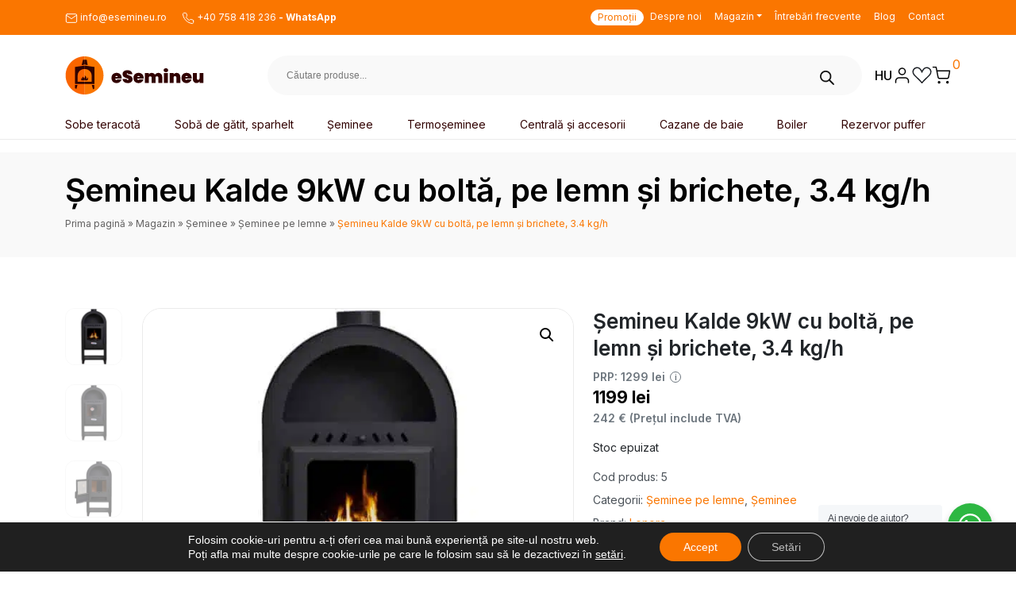

--- FILE ---
content_type: text/html; charset=UTF-8
request_url: https://esemineu.ro/produs/semineu-kalde-9kw-cu-bolta-pe-lemn-si-brichete-3-4-kg-h/
body_size: 93415
content:
<!doctype html>
<html lang="ro-RO">
  <head>
    <meta charset="utf-8">
    <meta name="viewport" content="width=device-width, initial-scale=1">
    <meta name='robots' content='index, follow, max-image-preview:large, max-snippet:-1, max-video-preview:-1' />
	<style></style>
	
<!-- Google Tag Manager for WordPress by gtm4wp.com -->
<script data-cfasync="false" data-pagespeed-no-defer>
	var gtm4wp_datalayer_name = "dataLayer";
	var dataLayer = dataLayer || [];
	const gtm4wp_use_sku_instead = false;
	const gtm4wp_currency = 'RON';
	const gtm4wp_product_per_impression = false;
	const gtm4wp_clear_ecommerce = false;
	const gtm4wp_datalayer_max_timeout = 2000;
</script>
<!-- End Google Tag Manager for WordPress by gtm4wp.com -->
	<!-- This site is optimized with the Yoast SEO Premium plugin v21.0 (Yoast SEO v26.2) - https://yoast.com/wordpress/plugins/seo/ -->
	<title>Șemineu Kalde 9kW cu boltă | Șemineu pe lemne | eSemineu.ro</title>
<link crossorigin data-rocket-preconnect href="https://www.googletagmanager.com" rel="preconnect">
<link crossorigin data-rocket-preconnect href="https://fonts.googleapis.com" rel="preconnect">
<link crossorigin data-rocket-preconnect href="https://js.stripe.com" rel="preconnect">
<link crossorigin data-rocket-preload as="font" href="https://esemineu.ro/wp-content/plugins/woocommerce/assets/fonts/WooCommerce.woff2" rel="preload">
<link crossorigin data-rocket-preload as="font" href="https://fonts.gstatic.com/s/inter/v20/UcC73FwrK3iLTeHuS_nVMrMxCp50SjIa2pL7SUc.woff2" rel="preload">
<link crossorigin data-rocket-preload as="font" href="https://fonts.gstatic.com/s/inter/v20/UcC73FwrK3iLTeHuS_nVMrMxCp50SjIa25L7SUc.woff2" rel="preload">
<link crossorigin data-rocket-preload as="font" href="https://fonts.gstatic.com/s/inter/v20/UcC73FwrK3iLTeHuS_nVMrMxCp50SjIa1ZL7.woff2" rel="preload">
<style id="wpr-usedcss">img:is([sizes=auto i],[sizes^="auto," i]){contain-intrinsic-size:3000px 1500px}img.emoji{display:inline!important;border:none!important;box-shadow:none!important;height:1em!important;width:1em!important;margin:0 .07em!important;vertical-align:-.1em!important;background:0 0!important;padding:0!important}:where(.wp-block-button__link){border-radius:9999px;box-shadow:none;padding:calc(.667em + 2px) calc(1.333em + 2px);text-decoration:none}:root :where(.wp-block-button .wp-block-button__link.is-style-outline),:root :where(.wp-block-button.is-style-outline>.wp-block-button__link){border:2px solid;padding:.667em 1.333em}:root :where(.wp-block-button .wp-block-button__link.is-style-outline:not(.has-text-color)),:root :where(.wp-block-button.is-style-outline>.wp-block-button__link:not(.has-text-color)){color:currentColor}:root :where(.wp-block-button .wp-block-button__link.is-style-outline:not(.has-background)),:root :where(.wp-block-button.is-style-outline>.wp-block-button__link:not(.has-background)){background-color:initial;background-image:none}:where(.wp-block-calendar table:not(.has-background) th){background:#ddd}:where(.wp-block-columns){margin-bottom:1.75em}:where(.wp-block-columns.has-background){padding:1.25em 2.375em}:where(.wp-block-post-comments input[type=submit]){border:none}:where(.wp-block-cover-image:not(.has-text-color)),:where(.wp-block-cover:not(.has-text-color)){color:#fff}:where(.wp-block-cover-image.is-light:not(.has-text-color)),:where(.wp-block-cover.is-light:not(.has-text-color)){color:#000}:root :where(.wp-block-cover h1:not(.has-text-color)),:root :where(.wp-block-cover h2:not(.has-text-color)),:root :where(.wp-block-cover h3:not(.has-text-color)),:root :where(.wp-block-cover h4:not(.has-text-color)),:root :where(.wp-block-cover h5:not(.has-text-color)),:root :where(.wp-block-cover h6:not(.has-text-color)),:root :where(.wp-block-cover p:not(.has-text-color)){color:inherit}:where(.wp-block-file){margin-bottom:1.5em}:where(.wp-block-file__button){border-radius:2em;display:inline-block;padding:.5em 1em}:where(.wp-block-file__button):is(a):active,:where(.wp-block-file__button):is(a):focus,:where(.wp-block-file__button):is(a):hover,:where(.wp-block-file__button):is(a):visited{box-shadow:none;color:#fff;opacity:.85;text-decoration:none}:where(.wp-block-group.wp-block-group-is-layout-constrained){position:relative}:root :where(.wp-block-image.is-style-rounded img,.wp-block-image .is-style-rounded img){border-radius:9999px}:where(.wp-block-latest-comments:not([style*=line-height] .wp-block-latest-comments__comment)){line-height:1.1}:where(.wp-block-latest-comments:not([style*=line-height] .wp-block-latest-comments__comment-excerpt p)){line-height:1.8}:root :where(.wp-block-latest-posts.is-grid){padding:0}:root :where(.wp-block-latest-posts.wp-block-latest-posts__list){padding-left:0}ol,ul{box-sizing:border-box}:root :where(.wp-block-list.has-background){padding:1.25em 2.375em}:where(.wp-block-navigation.has-background .wp-block-navigation-item a:not(.wp-element-button)),:where(.wp-block-navigation.has-background .wp-block-navigation-submenu a:not(.wp-element-button)){padding:.5em 1em}:where(.wp-block-navigation .wp-block-navigation__submenu-container .wp-block-navigation-item a:not(.wp-element-button)),:where(.wp-block-navigation .wp-block-navigation__submenu-container .wp-block-navigation-submenu a:not(.wp-element-button)),:where(.wp-block-navigation .wp-block-navigation__submenu-container .wp-block-navigation-submenu button.wp-block-navigation-item__content),:where(.wp-block-navigation .wp-block-navigation__submenu-container .wp-block-pages-list__item button.wp-block-navigation-item__content){padding:.5em 1em}:root :where(p.has-background){padding:1.25em 2.375em}:where(p.has-text-color:not(.has-link-color)) a{color:inherit}:where(.wp-block-post-comments-form) input:not([type=submit]),:where(.wp-block-post-comments-form) textarea{border:1px solid #949494;font-family:inherit;font-size:1em}:where(.wp-block-post-comments-form) input:where(:not([type=submit]):not([type=checkbox])),:where(.wp-block-post-comments-form) textarea{padding:calc(.667em + 2px)}:where(.wp-block-post-excerpt){box-sizing:border-box;margin-bottom:var(--wp--style--block-gap);margin-top:var(--wp--style--block-gap)}:where(.wp-block-preformatted.has-background){padding:1.25em 2.375em}:where(.wp-block-search__button){border:1px solid #ccc;padding:6px 10px}:where(.wp-block-search__input){font-family:inherit;font-size:inherit;font-style:inherit;font-weight:inherit;letter-spacing:inherit;line-height:inherit;text-transform:inherit}:where(.wp-block-search__button-inside .wp-block-search__inside-wrapper){border:1px solid #949494;box-sizing:border-box;padding:4px}:where(.wp-block-search__button-inside .wp-block-search__inside-wrapper) .wp-block-search__input{border:none;border-radius:0;padding:0 4px}:where(.wp-block-search__button-inside .wp-block-search__inside-wrapper) .wp-block-search__input:focus{outline:0}:where(.wp-block-search__button-inside .wp-block-search__inside-wrapper) :where(.wp-block-search__button){padding:4px 8px}:root :where(.wp-block-separator.is-style-dots){height:auto;line-height:1;text-align:center}:root :where(.wp-block-separator.is-style-dots):before{color:currentColor;content:"···";font-family:serif;font-size:1.5em;letter-spacing:2em;padding-left:2em}:root :where(.wp-block-site-logo.is-style-rounded){border-radius:9999px}:where(.wp-block-social-links:not(.is-style-logos-only)) .wp-social-link{background-color:#f0f0f0;color:#444}:where(.wp-block-social-links:not(.is-style-logos-only)) .wp-social-link-amazon{background-color:#f90;color:#fff}:where(.wp-block-social-links:not(.is-style-logos-only)) .wp-social-link-bandcamp{background-color:#1ea0c3;color:#fff}:where(.wp-block-social-links:not(.is-style-logos-only)) .wp-social-link-behance{background-color:#0757fe;color:#fff}:where(.wp-block-social-links:not(.is-style-logos-only)) .wp-social-link-bluesky{background-color:#0a7aff;color:#fff}:where(.wp-block-social-links:not(.is-style-logos-only)) .wp-social-link-codepen{background-color:#1e1f26;color:#fff}:where(.wp-block-social-links:not(.is-style-logos-only)) .wp-social-link-deviantart{background-color:#02e49b;color:#fff}:where(.wp-block-social-links:not(.is-style-logos-only)) .wp-social-link-discord{background-color:#5865f2;color:#fff}:where(.wp-block-social-links:not(.is-style-logos-only)) .wp-social-link-dribbble{background-color:#e94c89;color:#fff}:where(.wp-block-social-links:not(.is-style-logos-only)) .wp-social-link-dropbox{background-color:#4280ff;color:#fff}:where(.wp-block-social-links:not(.is-style-logos-only)) .wp-social-link-etsy{background-color:#f45800;color:#fff}:where(.wp-block-social-links:not(.is-style-logos-only)) .wp-social-link-facebook{background-color:#0866ff;color:#fff}:where(.wp-block-social-links:not(.is-style-logos-only)) .wp-social-link-fivehundredpx{background-color:#000;color:#fff}:where(.wp-block-social-links:not(.is-style-logos-only)) .wp-social-link-flickr{background-color:#0461dd;color:#fff}:where(.wp-block-social-links:not(.is-style-logos-only)) .wp-social-link-foursquare{background-color:#e65678;color:#fff}:where(.wp-block-social-links:not(.is-style-logos-only)) .wp-social-link-github{background-color:#24292d;color:#fff}:where(.wp-block-social-links:not(.is-style-logos-only)) .wp-social-link-goodreads{background-color:#eceadd;color:#382110}:where(.wp-block-social-links:not(.is-style-logos-only)) .wp-social-link-google{background-color:#ea4434;color:#fff}:where(.wp-block-social-links:not(.is-style-logos-only)) .wp-social-link-gravatar{background-color:#1d4fc4;color:#fff}:where(.wp-block-social-links:not(.is-style-logos-only)) .wp-social-link-instagram{background-color:#f00075;color:#fff}:where(.wp-block-social-links:not(.is-style-logos-only)) .wp-social-link-lastfm{background-color:#e21b24;color:#fff}:where(.wp-block-social-links:not(.is-style-logos-only)) .wp-social-link-linkedin{background-color:#0d66c2;color:#fff}:where(.wp-block-social-links:not(.is-style-logos-only)) .wp-social-link-mastodon{background-color:#3288d4;color:#fff}:where(.wp-block-social-links:not(.is-style-logos-only)) .wp-social-link-medium{background-color:#000;color:#fff}:where(.wp-block-social-links:not(.is-style-logos-only)) .wp-social-link-meetup{background-color:#f6405f;color:#fff}:where(.wp-block-social-links:not(.is-style-logos-only)) .wp-social-link-patreon{background-color:#000;color:#fff}:where(.wp-block-social-links:not(.is-style-logos-only)) .wp-social-link-pinterest{background-color:#e60122;color:#fff}:where(.wp-block-social-links:not(.is-style-logos-only)) .wp-social-link-pocket{background-color:#ef4155;color:#fff}:where(.wp-block-social-links:not(.is-style-logos-only)) .wp-social-link-reddit{background-color:#ff4500;color:#fff}:where(.wp-block-social-links:not(.is-style-logos-only)) .wp-social-link-skype{background-color:#0478d7;color:#fff}:where(.wp-block-social-links:not(.is-style-logos-only)) .wp-social-link-snapchat{background-color:#fefc00;color:#fff;stroke:#000}:where(.wp-block-social-links:not(.is-style-logos-only)) .wp-social-link-soundcloud{background-color:#ff5600;color:#fff}:where(.wp-block-social-links:not(.is-style-logos-only)) .wp-social-link-spotify{background-color:#1bd760;color:#fff}:where(.wp-block-social-links:not(.is-style-logos-only)) .wp-social-link-telegram{background-color:#2aabee;color:#fff}:where(.wp-block-social-links:not(.is-style-logos-only)) .wp-social-link-threads{background-color:#000;color:#fff}:where(.wp-block-social-links:not(.is-style-logos-only)) .wp-social-link-tiktok{background-color:#000;color:#fff}:where(.wp-block-social-links:not(.is-style-logos-only)) .wp-social-link-tumblr{background-color:#011835;color:#fff}:where(.wp-block-social-links:not(.is-style-logos-only)) .wp-social-link-twitch{background-color:#6440a4;color:#fff}:where(.wp-block-social-links:not(.is-style-logos-only)) .wp-social-link-twitter{background-color:#1da1f2;color:#fff}:where(.wp-block-social-links:not(.is-style-logos-only)) .wp-social-link-vimeo{background-color:#1eb7ea;color:#fff}:where(.wp-block-social-links:not(.is-style-logos-only)) .wp-social-link-vk{background-color:#4680c2;color:#fff}:where(.wp-block-social-links:not(.is-style-logos-only)) .wp-social-link-wordpress{background-color:#3499cd;color:#fff}:where(.wp-block-social-links:not(.is-style-logos-only)) .wp-social-link-whatsapp{background-color:#25d366;color:#fff}:where(.wp-block-social-links:not(.is-style-logos-only)) .wp-social-link-x{background-color:#000;color:#fff}:where(.wp-block-social-links:not(.is-style-logos-only)) .wp-social-link-yelp{background-color:#d32422;color:#fff}:where(.wp-block-social-links:not(.is-style-logos-only)) .wp-social-link-youtube{background-color:red;color:#fff}:where(.wp-block-social-links.is-style-logos-only) .wp-social-link{background:0 0}:where(.wp-block-social-links.is-style-logos-only) .wp-social-link svg{height:1.25em;width:1.25em}:where(.wp-block-social-links.is-style-logos-only) .wp-social-link-amazon{color:#f90}:where(.wp-block-social-links.is-style-logos-only) .wp-social-link-bandcamp{color:#1ea0c3}:where(.wp-block-social-links.is-style-logos-only) .wp-social-link-behance{color:#0757fe}:where(.wp-block-social-links.is-style-logos-only) .wp-social-link-bluesky{color:#0a7aff}:where(.wp-block-social-links.is-style-logos-only) .wp-social-link-codepen{color:#1e1f26}:where(.wp-block-social-links.is-style-logos-only) .wp-social-link-deviantart{color:#02e49b}:where(.wp-block-social-links.is-style-logos-only) .wp-social-link-discord{color:#5865f2}:where(.wp-block-social-links.is-style-logos-only) .wp-social-link-dribbble{color:#e94c89}:where(.wp-block-social-links.is-style-logos-only) .wp-social-link-dropbox{color:#4280ff}:where(.wp-block-social-links.is-style-logos-only) .wp-social-link-etsy{color:#f45800}:where(.wp-block-social-links.is-style-logos-only) .wp-social-link-facebook{color:#0866ff}:where(.wp-block-social-links.is-style-logos-only) .wp-social-link-fivehundredpx{color:#000}:where(.wp-block-social-links.is-style-logos-only) .wp-social-link-flickr{color:#0461dd}:where(.wp-block-social-links.is-style-logos-only) .wp-social-link-foursquare{color:#e65678}:where(.wp-block-social-links.is-style-logos-only) .wp-social-link-github{color:#24292d}:where(.wp-block-social-links.is-style-logos-only) .wp-social-link-goodreads{color:#382110}:where(.wp-block-social-links.is-style-logos-only) .wp-social-link-google{color:#ea4434}:where(.wp-block-social-links.is-style-logos-only) .wp-social-link-gravatar{color:#1d4fc4}:where(.wp-block-social-links.is-style-logos-only) .wp-social-link-instagram{color:#f00075}:where(.wp-block-social-links.is-style-logos-only) .wp-social-link-lastfm{color:#e21b24}:where(.wp-block-social-links.is-style-logos-only) .wp-social-link-linkedin{color:#0d66c2}:where(.wp-block-social-links.is-style-logos-only) .wp-social-link-mastodon{color:#3288d4}:where(.wp-block-social-links.is-style-logos-only) .wp-social-link-medium{color:#000}:where(.wp-block-social-links.is-style-logos-only) .wp-social-link-meetup{color:#f6405f}:where(.wp-block-social-links.is-style-logos-only) .wp-social-link-patreon{color:#000}:where(.wp-block-social-links.is-style-logos-only) .wp-social-link-pinterest{color:#e60122}:where(.wp-block-social-links.is-style-logos-only) .wp-social-link-pocket{color:#ef4155}:where(.wp-block-social-links.is-style-logos-only) .wp-social-link-reddit{color:#ff4500}:where(.wp-block-social-links.is-style-logos-only) .wp-social-link-skype{color:#0478d7}:where(.wp-block-social-links.is-style-logos-only) .wp-social-link-snapchat{color:#fff;stroke:#000}:where(.wp-block-social-links.is-style-logos-only) .wp-social-link-soundcloud{color:#ff5600}:where(.wp-block-social-links.is-style-logos-only) .wp-social-link-spotify{color:#1bd760}:where(.wp-block-social-links.is-style-logos-only) .wp-social-link-telegram{color:#2aabee}:where(.wp-block-social-links.is-style-logos-only) .wp-social-link-threads{color:#000}:where(.wp-block-social-links.is-style-logos-only) .wp-social-link-tiktok{color:#000}:where(.wp-block-social-links.is-style-logos-only) .wp-social-link-tumblr{color:#011835}:where(.wp-block-social-links.is-style-logos-only) .wp-social-link-twitch{color:#6440a4}:where(.wp-block-social-links.is-style-logos-only) .wp-social-link-twitter{color:#1da1f2}:where(.wp-block-social-links.is-style-logos-only) .wp-social-link-vimeo{color:#1eb7ea}:where(.wp-block-social-links.is-style-logos-only) .wp-social-link-vk{color:#4680c2}:where(.wp-block-social-links.is-style-logos-only) .wp-social-link-whatsapp{color:#25d366}:where(.wp-block-social-links.is-style-logos-only) .wp-social-link-wordpress{color:#3499cd}:where(.wp-block-social-links.is-style-logos-only) .wp-social-link-x{color:#000}:where(.wp-block-social-links.is-style-logos-only) .wp-social-link-yelp{color:#d32422}:where(.wp-block-social-links.is-style-logos-only) .wp-social-link-youtube{color:red}:root :where(.wp-block-social-links .wp-social-link a){padding:.25em}:root :where(.wp-block-social-links.is-style-logos-only .wp-social-link a){padding:0}:root :where(.wp-block-social-links.is-style-pill-shape .wp-social-link a){padding-left:.6666666667em;padding-right:.6666666667em}:root :where(.wp-block-tag-cloud.is-style-outline){display:flex;flex-wrap:wrap;gap:1ch}:root :where(.wp-block-tag-cloud.is-style-outline a){border:1px solid;font-size:unset!important;margin-right:0;padding:1ch 2ch;text-decoration:none!important}:root :where(.wp-block-table-of-contents){box-sizing:border-box}:where(.wp-block-term-description){box-sizing:border-box;margin-bottom:var(--wp--style--block-gap);margin-top:var(--wp--style--block-gap)}:where(pre.wp-block-verse){font-family:inherit}.entry-content{counter-reset:footnotes}:root{--wp--preset--font-size--normal:16px;--wp--preset--font-size--huge:42px}.screen-reader-text{border:0;clip-path:inset(50%);height:1px;margin:-1px;overflow:hidden;padding:0;position:absolute;width:1px;word-wrap:normal!important}.screen-reader-text:focus{background-color:#ddd;clip-path:none;color:#444;display:block;font-size:1em;height:auto;left:5px;line-height:normal;padding:15px 23px 14px;text-decoration:none;top:5px;width:auto;z-index:100000}html :where(.has-border-color){border-style:solid}html :where([style*=border-top-color]){border-top-style:solid}html :where([style*=border-right-color]){border-right-style:solid}html :where([style*=border-bottom-color]){border-bottom-style:solid}html :where([style*=border-left-color]){border-left-style:solid}html :where([style*=border-width]){border-style:solid}html :where([style*=border-top-width]){border-top-style:solid}html :where([style*=border-right-width]){border-right-style:solid}html :where([style*=border-bottom-width]){border-bottom-style:solid}html :where([style*=border-left-width]){border-left-style:solid}html :where(img[class*=wp-image-]){height:auto;max-width:100%}:where(figure){margin:0 0 1em}html :where(.is-position-sticky){--wp-admin--admin-bar--position-offset:var(--wp-admin--admin-bar--height,0px)}@media screen and (max-width:600px){html :where(.is-position-sticky){--wp-admin--admin-bar--position-offset:0px}}#nta-wa-gdpr{margin:0 5px 0 0!important;padding:0!important;vertical-align:text-top!important}.nta-wa-gdpr{border-radius:4px;font-size:11px;margin-left:-5px;margin-right:-5px;padding:5px;-webkit-transition:opacity .4s,background .5s;-o-transition:opacity .4s,background .5s;transition:opacity .4s ease,background .5s ease}.nta-wa-gdpr a{color:inherit;text-decoration:underline}.nta-wa-gdpr label{color:inherit;font-size:inherit}.pointer-disable{pointer-events:none}.wa__button{border-bottom:none!important}.wa__btn_w_img:hover{text-decoration:none}.wa__popup_content_item .wa__cs_img_wrap{height:48px;width:48px}.wa__btn_popup,.wa__btn_popup *,.wa__btn_popup :after,.wa__btn_popup :before,.wa__button,.wa__button *,.wa__button :after,.wa__button :before,.wa__popup_chat_box,.wa__popup_chat_box *,.wa__popup_chat_box :after,.wa__popup_chat_box :before{box-sizing:border-box;-webkit-box-sizing:border-box;-moz-box-sizing:border-box}.wa__button{box-shadow:0 4px 8px 1px rgba(32,32,37,.09)!important;-webkit-box-shadow:0 4px 8px 1px rgba(32,32,37,.09)!important;-moz-box-shadow:0 4px 8px 1px rgba(32,32,37,.09)!important;color:#fff;display:block;font-family:Arial,Helvetica,sans-serif;line-height:1;min-height:64px;position:relative;text-decoration:none!important;width:300px}.wa__btn_txt{display:inline-block;font-size:12px;line-height:1.33em}.wa__btn_w_icon .wa__btn_txt{padding:16px 20px 15px 71px}.wa__button_text_only .wa__btn_txt,.wa__r_button.wa__btn_w_img.wa__button_text_only .wa__btn_txt,.wa__sq_button.wa__btn_w_img.wa__button_text_only .wa__btn_txt{padding-bottom:24px;padding-top:25px}.wa__btn_w_icon .wa__btn_txt .wa__btn_title{font-size:14px;font-weight:600;padding-left:2px}.wa__cs_info{margin-bottom:2px}.wa__btn_status{color:#f5a623;font-size:9px;font-weight:700;padding:2px 0 0}.wa__cs_info .wa__cs_name,.wa__cs_info .wa__cs_status{display:inline-block}.wa__cs_info .wa__cs_name{font-size:12px;font-weight:400;line-height:1.36em}.wa__stt_online .wa__cs_info .wa__cs_name{color:#d5f0d9}.wa__stt_offline .wa__cs_info .wa__cs_name{color:#76787d}.wa__cs_info .wa__cs_status{border-radius:5px;color:hsla(0,0%,100%,.98);font-size:9px;height:14px;left:0;line-height:1.34em;margin-left:3px;padding:1px;position:relative;text-align:center;top:-1px;width:36px}.wa__stt_online .wa__cs_info .wa__cs_status{background:#62c971}.wa__stt_offline .wa__cs_info .wa__cs_status{background:#b9bbbe}.wa__stt_online{backface-visibility:hidden;background:#2db742;cursor:pointer;transition:all .4s ease!important;-webkit-transition:.4s!important;-moz-transition:.4s!important;will-change:transform}.wa__stt_online .wa__btn_txt{position:relative;z-index:4}.wa__r_button.wa__stt_online:before{border-radius:50vh}.wa__sq_button.wa__stt_online:before{border-radius:5px}.wa__stt_online:before{background:rgba(0,0,0,.06);content:"";height:100%;left:0;opacity:0;position:absolute;top:0;transition:all .4s ease;-webkit-transition:.4s;-moz-transition:.4s;width:100%;will-change:opacity;z-index:-1}.wa__button.wa__stt_online:active,.wa__button.wa__stt_online:focus,.wa__button.wa__stt_online:hover{box-shadow:0 4px 8px 1px rgba(32,32,37,.19);transform:translateY(-3px);-webkit-transform:translateY(-3px);-moz-transform:translateY(-3px);-ms-transform:translateY(-3px)}.wa__button.wa__stt_online:active:before,.wa__button.wa__stt_online:focus:before,.wa__button.wa__stt_online:hover:before{opacity:1}.wa__stt_online.wa__btn_w_icon .wa__btn_icon img{-webkit-box-shadow:none;box-shadow:none;transform:scale(1);-webkit-transform:scale(1);-moz-transform:scale(1);-ms-transform:scale(1);transition:all .2s ease;-webkit-transition:.2s;-moz-transition:.2s}.wa__stt_offline{background:#ebedf0;box-shadow:none;color:#595b60;cursor:auto;pointer-events:none}.wa__stt_offline.wa__btn_w_icon .wa__btn_txt{padding:8px 20px 6px 71px}.wa__stt_offline.wa__r_button.wa__btn_w_img .wa__btn_txt{padding:8px 20px 8px 100px}.wa__stt_offline.wa__sq_button.wa__btn_w_img .wa__btn_txt{padding:8px 20px 8px 70px}.wa__btn_w_icon .wa__btn_icon{left:16px;position:absolute;top:50%;transform:translateY(-50%);-moz-transform:translateY(-50%);-webkit-transform:translateY(-50%)}.wa__btn_w_icon .wa__btn_icon img{-webkit-box-shadow:none;box-shadow:none;height:69px;width:41px}.wa__btn_w_img{margin:20px 0;position:relative;width:300px}.wa__btn_w_img .wa__cs_img{left:0;position:absolute;text-align:center;top:50%;transform:translateY(-50%);-webkit-transform:translateY(-50%);-moz-transform:translateY(-50%)}.wa__btn_w_img .wa__cs_img_wrap{border:3px solid #fff;border-radius:50%;-webkit-border-radius:50%;-moz-border-radius:50%;height:79px;overflow:hidden;position:relative;width:79px}.wa__btn_w_img .wa__cs_img img{height:auto;max-width:100%;transition:transform .2s ease;-webkit-transition:transform .2s;-moz-transition:transform .2s}.wa__btn_w_img .wa__cs_img:after{background:url([data-uri]) 50% no-repeat #fff;background-size:17px}.wa__btn_w_img .wa__cs_img:after,.wa__stt_offline.wa__btn_w_img .wa__cs_img:after{border-radius:50%;-webkit-border-radius:50%;-moz-border-radius:50%;box-shadow:0 3px 4px 0 rgba(39,38,38,.26);-webkit-box-shadow:0 3px 4px 0 rgba(39,38,38,.26);-moz-box-shadow:0 3px 4px 0 rgba(39,38,38,.26);content:"";display:block;height:27px;position:absolute;right:-14px;top:20px;width:27px}.wa__stt_offline.wa__btn_w_img .wa__cs_img:after{background:url([data-uri]) 50% no-repeat #fff;background-size:17px}.wa__btn_w_img .wa__btn_txt{padding:14px 20px 12px 103px}.wa__r_button{border-radius:50vh}.wa__sq_button{border-radius:5px}.wa__sq_button.wa__btn_w_img{margin-left:30px;width:270px}.wa__r_button.wa__btn_w_img .wa__cs_img{left:-5px}.wa__sq_button.wa__btn_w_img .wa__cs_img{left:-35px}.wa__sq_button.wa__btn_w_img .wa__btn_txt{display:table-cell;height:66px;padding:10px 20px 10px 70px;vertical-align:middle}.wa__btn_txt .wa__btn_title{font-weight:600}.wa__r_button.wa__btn_w_img .wa__btn_txt{display:table-cell;height:66px;padding:8px 20px 8px 100px;vertical-align:middle}.wa__r_button.wa__btn_w_img .wa__cs_info .wa__cs_status{margin-left:3px}.wa__popup_chat_box{border-radius:5px 5px 8px 8px;-webkit-border-radius:5px 5px 8px 8px;-moz-border-radius:5px 5px 8px 8px;bottom:102px;box-shadow:0 10px 10px 4px rgba(0,0,0,.04);-webkit-box-shadow:0 10px 10px 4px rgba(0,0,0,.04);-moz-box-shadow:0 10px 10px 4px rgba(0,0,0,.04);font-family:Arial,Helvetica,sans-serif;max-width:calc(100% - 50px);opacity:0;overflow:hidden;position:fixed;right:25px;-ms-transform:translateY(50px);transform:translateY(50px);-webkit-transform:translateY(50px);-moz-transform:translateY(50px);transition:all .4s ease;-webkit-transition:.4s;-moz-transition:.4s;visibility:hidden;width:351px;will-change:transform,visibility,opacity;z-index:999999998}.wa__popup_chat_box:active,.wa__popup_chat_box:focus,.wa__popup_chat_box:hover{box-shadow:0 10px 10px 4px rgba(32,32,37,.23);-webkit-box-shadow:0 10px 10px 4px rgba(32,32,37,.23);-moz-box-shadow:0 10px 10px 4px rgba(32,32,37,.23)}.wa__popup_chat_box.wa__active{opacity:1;-ms-transform:translate(0);transform:translate(0);-webkit-transform:translate(0);-moz-transform:translate(0);visibility:visible}.wa__popup_chat_box .wa__popup_heading{background:#2db742;color:#d9ebc6;padding:15px 43px 17px 74px;position:relative}.wa__popup_chat_box .wa__popup_heading:before{background:url([data-uri]) top no-repeat;background-size:33px;content:"";display:block;height:33px;left:12px;position:absolute;top:20px;width:55px}.wa__popup_chat_box .wa__popup_heading .wa__popup_title{color:#fff;font-size:18px;line-height:24px;min-height:24px;padding-bottom:3;padding-top:2px}.wa__popup_chat_box .wa__popup_heading .wa__popup_intro{font-size:12px;line-height:20px;min-height:20px;padding-top:4px}.wa__popup_chat_box .wa__popup_heading .wa__popup_intro a{color:#fff;display:inline-block;text-decoration:none}.wa__popup_chat_box .wa__popup_heading .wa__popup_intro a:active,.wa__popup_chat_box .wa__popup_heading .wa__popup_intro a:focus,.wa__popup_chat_box .wa__popup_heading .wa__popup_intro a:hover{text-decoration:underline}.wa__popup_chat_box .wa__popup_notice{color:#a5abb7;font-size:11px;font-weight:500;padding:0 3px}.wa__popup_chat_box .wa__popup_content{background:#fff;padding:13px 20px 21px 19px;text-align:center}.wa__popup_chat_box .wa__popup_content_left{text-align:left}.wa__popup_chat_box .wa__popup_avatar{border-radius:50%;-webkit-border-radius:50%;-moz-border-radius:50%;left:12px;overflow:hidden;position:absolute;top:12px}.wa__popup_chat_box .wa__popup_avatar.nta-default-avt{border-radius:unset;-webkit-border-radius:unset;-moz-border-radius:unset}.wa__popup_chat_box .wa__stt{background:#f5f7f9;border-left:2px solid #2db742;border-radius:2px 4px 2px 4px;-webkit-border-radius:2px 4px 2px 4px;-moz-border-radius:2px 4px;display:table;padding:13px 40px 12px 74px;position:relative;text-decoration:none;width:100%}.wa__popup_chat_box .wa__stt:after{background:url([data-uri]) no-repeat;background-size:100% 100%;-webkit-background-size:100% 100%;-moz-background-size:100% 100%;content:"";height:20px;position:absolute;right:14px;top:26px;width:20px}.wa__popup_chat_box .wa__stt.wa__stt_offline:after{background-image:url([data-uri])}.wa__popup_chat_box .wa__stt.wa__stt_online{transition:all .2s ease;-webkit-transition:.2s;-moz-transition:.2s}.wa__popup_chat_box .wa__stt.wa__stt_online:active,.wa__popup_chat_box .wa__stt.wa__stt_online:focus,.wa__popup_chat_box .wa__stt.wa__stt_online:hover{background:#fff;box-shadow:0 7px 15px 1px rgba(55,62,70,.07);-webkit-box-shadow:0 7px 15px 1px rgba(55,62,70,.07);-moz-box-shadow:0 7px 15px 1px rgba(55,62,70,.07)}.wa__popup_content_list .wa__popup_content_item{margin:14px 0 0;opacity:0;transform:translateY(20px);-webkit-transform:translateY(20px);-moz-transform:translateY(20px);will-change:opacity,transform}.wa__popup_chat_box.wa__pending .wa__popup_content_list .wa__popup_content_item{transition:all .4s ease;-webkit-transition:.4s;-moz-transition:.4s;transition-delay:2.1s;-webkit-transition-delay:2.1s;-moz-transition-delay:2.1s}.wa__popup_chat_box.wa__pending .wa__popup_content_list .wa__popup_content_item:first-child{transition-delay:.3s;-webkit-transition-delay:.3s;-moz-transition-delay:.3s}.wa__popup_chat_box.wa__pending .wa__popup_content_list .wa__popup_content_item:nth-child(2){transition-delay:.5s;-webkit-transition-delay:.5s;-moz-transition-delay:.5s}.wa__popup_chat_box.wa__pending .wa__popup_content_list .wa__popup_content_item:nth-child(3){transition-delay:.7s;-webkit-transition-delay:.7s;-moz-transition-delay:.7s}.wa__popup_chat_box.wa__pending .wa__popup_content_list .wa__popup_content_item:nth-child(4){transition-delay:.9s;-webkit-transition-delay:.9s;-moz-transition-delay:.9s}.wa__popup_chat_box.wa__pending .wa__popup_content_list .wa__popup_content_item:nth-child(5){transition-delay:1.1s;-webkit-transition-delay:1.1s;-moz-transition-delay:1.1s}.wa__popup_chat_box.wa__pending .wa__popup_content_list .wa__popup_content_item:nth-child(6){transition-delay:1.3s;-webkit-transition-delay:1.3s;-moz-transition-delay:1.3s}.wa__popup_chat_box.wa__pending .wa__popup_content_list .wa__popup_content_item:nth-child(7){transition-delay:1.5s;-webkit-transition-delay:1.5s;-moz-transition-delay:1.5s}.wa__popup_chat_box.wa__pending .wa__popup_content_list .wa__popup_content_item:nth-child(8){transition-delay:1.7s;-webkit-transition-delay:1.7s;-moz-transition-delay:1.7s}.wa__popup_chat_box.wa__pending .wa__popup_content_list .wa__popup_content_item:nth-child(9){transition-delay:1.9s;-webkit-transition-delay:1.9s;-moz-transition-delay:1.9s}.wa__popup_chat_box.wa__lauch .wa__popup_content_list .wa__popup_content_item{opacity:1;transform:translate(0);-webkit-transform:translate(0);-moz-transform:translate(0)}.wa__popup_content_list .wa__popup_content_item .wa__member_name{color:#363c47;font-size:14px;line-height:1.188em!important}.wa__popup_content_list .wa__popup_content_item .wa__member_duty{color:#989b9f;font-size:11px;line-height:1.125em!important;padding:2px 0 0}.wa__popup_content_list .wa__popup_content_item .wa__member_status{color:#f5a623;font-size:10px;line-height:1.125em!important;padding:5px 0 0}.wa__popup_content_list .wa__popup_content_item .wa__popup_txt{display:table-cell;height:48px;min-height:48px;vertical-align:middle}.wa__popup_content_list .wa__popup_content_item .wa__stt_offline{border-left-color:#c0c5ca}.wa__btn_popup{bottom:30px;cursor:pointer;font-family:Arial,Helvetica,sans-serif;position:fixed;right:30px;z-index:999999999}.wa__btn_popup .wa__btn_popup_icon{background:#2db742;border-radius:50%;-webkit-border-radius:50%;-moz-border-radius:50%;box-shadow:0 6px 8px 2px rgba(0,0,0,.14);-webkit-box-shadow:0 6px 8px 2px rgba(0,0,0,.14);-moz-box-shadow:0 6px 8px 2px rgba(0,0,0,.14);height:56px;width:56px}.wa__btn_popup .wa__btn_popup_icon:before{background:url([data-uri]) 50% no-repeat;background-size:30px auto;-webkit-background-size:30px auto;-moz-background-size:30px auto;z-index:1}.wa__btn_popup .wa__btn_popup_icon:after,.wa__btn_popup .wa__btn_popup_icon:before{content:"";display:block;height:100%;left:0;position:absolute;top:0;transition:all .4s ease;-webkit-transition:.4s;-moz-transition:.4s;width:100%}.wa__btn_popup .wa__btn_popup_icon:after{background:url([data-uri]) 50% no-repeat;background-size:14px auto;-webkit-background-size:14px auto;-moz-background-size:14px auto;opacity:0;-ms-transform:scale(0) rotate(-1turn);transform:scale(0) rotate(-1turn);-webkit-transform:scale(0) rotate(-1turn);-moz-transform:scale(0) rotate(-1turn);z-index:2}.wa__btn_popup.wa__active .wa__btn_popup_icon:before{opacity:0;-ms-transform:scale(0) rotate(1turn);transform:scale(0) rotate(1turn);-webkit-transform:scale(0) rotate(1turn);-moz-transform:scale(0) rotate(1turn)}.wa__btn_popup.wa__active .wa__btn_popup_icon:after{opacity:1;-ms-transform:scale(1) rotate(0);transform:scale(1) rotate(0);-webkit-transform:scale(1) rotate(0);-moz-transform:scale(1) rotate(0)}.wa__btn_popup .wa__btn_popup_txt{background-color:#f5f7f9;border-radius:4px;-webkit-border-radius:4px;-moz-border-radius:4px;color:#43474e;font-size:12px;letter-spacing:-.03em;line-height:1.5;margin-right:7px;padding:8px 12px;position:absolute;right:100%;top:50%;-webkit-transform:translateY(-50%);-ms-transform:translateY(-50%);transform:translateY(-50%);transition:all .4s ease;-webkit-transition:.4s;-moz-transition:.4s;width:156px}.wa__btn_popup.wa__active .wa__btn_popup_txt{opacity:0;-ms-transform:translateY(15px);transform:translateY(15px);-webkit-transform:translateY(15px);-moz-transform:translateY(15px);visibility:hidden}.cr-comment-image-top{display:inline-block;margin-right:5px;vertical-align:top;max-height:150px;border-radius:5px;overflow:hidden;border:1px solid #e4e1e3;filter:brightness(100%);box-sizing:content-box;position:relative}.cr-comment-image-top:hover{filter:brightness(95%)}.cr-comment-image-top .cr-comment-videoicon{position:absolute;top:50%;left:50%;width:32px;height:auto;margin-top:-16px;margin-left:-16px}.cr-comment-image-top img,.cr-comment-image-top video{width:150px;height:150px;box-shadow:none;padding:0;border-radius:0;object-fit:cover;cursor:pointer}.cr-comment-videos{margin-bottom:1em}.cr-comment-videos{margin:0}.cr-comment-videos-modal{position:fixed;top:0;left:0;width:100vw;height:100vh;z-index:99999;overflow:auto;background-color:rgba(0,0,0,.4);display:flex;align-items:center;justify-content:center}.cr-recaptcha{margin-bottom:1.5em}#reviews .cr-summaryBox-wrap,.cr-all-reviews-shortcode .cr-summaryBox-wrap,.cr-reviews-grid .cr-summaryBox-wrap{display:flex;flex-wrap:wrap;justify-content:space-between;padding:2px;align-items:center}.cr-all-reviews-shortcode.cr-all-reviews-new-review .cr-summaryBox-wrap{display:none}.cr-reviews-grid.cr-reviews-grid-new-review .cr-summaryBox-wrap{display:none}#reviews .cr-summaryBox-wrap{margin:0 0 1em;background-color:#f9f9f9}.cr-all-reviews-shortcode .cr-summaryBox-wrap,.cr-reviews-grid .cr-summaryBox-wrap{margin:0;background-color:#f9f9f9}.cr-reviews-grid .cr-summaryBox-wrap{margin:0 10px 20px}#reviews .cr-summaryBox-wrap .ivole-summaryBox,.cr-all-reviews-shortcode .cr-summaryBox-wrap .ivole-summaryBox,.cr-reviews-grid .cr-summaryBox-wrap .ivole-summaryBox{margin:0;width:49%;flex:0 0 49%;padding:10px;border-radius:4px;border:0 solid #e4e1e3;box-sizing:border-box}.cr-all-reviews-shortcode .cr-review-form-wrap,.cr-qna-block .cr-qna-new-q-form,.cr-reviews-grid .cr-review-form-wrap{display:none}.cr-ajax-reviews-review-form .cr-review-form-wrap,.cr-all-reviews-shortcode.cr-all-reviews-new-review .cr-review-form-wrap,.cr-qna-block.cr-qna-new-q-form-open .cr-qna-new-q-form,.cr-reviews-grid.cr-reviews-grid-new-review .cr-review-form-wrap{display:block}.cr-ajax-reviews-review-form .cr-review-form-rating,.cr-all-reviews-shortcode .cr-review-form-rating,.cr-reviews-grid .cr-review-form-rating{max-width:500px;margin:0 auto;padding:30px 0;position:relative}.cr-review-form-rating-overall .cr-review-form-rating{max-width:500px;margin:1em 0;padding:0;position:relative}.cr-review-form-wrap .cr-review-form-rating-overall .cr-review-form-rating{margin-left:auto;margin-right:auto}.cr-all-reviews-shortcode .cr-review-form-rating .cr-review-form-rating-cont,.cr-review-form-rating-overall .cr-review-form-rating .cr-review-form-rating-cont,.cr-reviews-grid .cr-review-form-rating .cr-review-form-rating-cont{display:flex;position:relative;height:auto;padding:5px 0}.cr-all-reviews-shortcode .cr-review-form-rating .cr-review-form-rating-cont .cr-review-form-rating-inner,.cr-reviews-grid .cr-review-form-rating .cr-review-form-rating-cont .cr-review-form-rating-inner{height:20px;padding:0 5px;line-height:0}.cr-review-form-rating-overall .cr-review-form-rating .cr-review-form-rating-cont .cr-review-form-rating-inner{height:30px;padding:0 5px}.cr-review-form-rating-overall .cr-review-form-rating .cr-review-form-rating-cont .cr-review-form-rating-inner svg{height:30px;width:33px}.cr-review-form-rating-overall .cr-review-form-rating .cr-review-form-rating-cont .cr-review-form-rating-inner:first-child{padding-left:0}.cr-ajax-reviews-review-form .cr-review-form-rating .cr-review-form-rating-cont .cr-review-form-rating-inner .cr-rating-act,.cr-all-reviews-shortcode .cr-review-form-rating .cr-review-form-rating-cont .cr-review-form-rating-inner .cr-rating-act,.cr-review-form-rating-overall .cr-review-form-rating .cr-review-form-rating-cont .cr-review-form-rating-inner .cr-rating-act,.cr-reviews-grid .cr-review-form-rating .cr-review-form-rating-cont .cr-review-form-rating-inner .cr-rating-act{display:none}.cr-ajax-reviews-review-form .cr-review-form-rating .cr-review-form-rating-cont .cr-review-form-rating-inner svg:hover,.cr-all-reviews-shortcode .cr-review-form-rating .cr-review-form-rating-cont .cr-review-form-rating-inner svg:hover,.cr-reviews-grid .cr-review-form-rating .cr-review-form-rating-cont .cr-review-form-rating-inner svg:hover{cursor:pointer}.cr-all-reviews-shortcode .cr-review-form-rating .cr-review-form-rating-cont .cr-review-form-rating-nbr,.cr-reviews-grid .cr-review-form-rating .cr-review-form-rating-cont .cr-review-form-rating-nbr{font-size:14px;line-height:20px;height:20px;margin:0 0 0 10px}.cr-review-form-rating-overall .cr-review-form-rating .cr-review-form-rating-cont .cr-review-form-rating-nbr{font-size:18px;line-height:30px;height:30px;margin:0 0 0 10px}.rtl .cr-review-form-rating-overall .cr-review-form-rating .cr-review-form-rating-cont .cr-review-form-rating-nbr{margin:0 10px 0 0}.cr-ajax-reviews-review-form .cr-review-form-field-error,.cr-all-reviews-shortcode .cr-review-form-field-error,.cr-onsite-questions .cr-onsite-question .cr-review-form-field-error,.cr-qna-block .cr-review-form-field-error,.cr-review-form-rating-overall .cr-review-form-field-error,.cr-reviews-grid .cr-review-form-field-error{font-size:11px;color:#ce2b37;margin:5px 0 0;display:none}.cr-all-reviews-shortcode .cr-review-form-rating.cr-review-form-error .cr-review-form-rating-cont,.cr-review-form-rating-overall .cr-review-form-rating.cr-review-form-error .cr-review-form-rating-cont,.cr-reviews-grid .cr-review-form-rating.cr-review-form-error .cr-review-form-rating-cont{background-color:#fae9eb}.cr-ajax-reviews-review-form .cr-form-item-media.cr-review-form-error .cr-review-form-field-error,.cr-ajax-reviews-review-form .cr-review-form-captcha.cr-review-form-error .cr-review-form-field-error,.cr-ajax-reviews-review-form .cr-review-form-comment.cr-review-form-error .cr-review-form-field-error,.cr-ajax-reviews-review-form .cr-review-form-email.cr-review-form-error .cr-review-form-field-error,.cr-ajax-reviews-review-form .cr-review-form-name.cr-review-form-error .cr-review-form-field-error,.cr-ajax-reviews-review-form .cr-review-form-rating.cr-review-form-error .cr-review-form-field-error,.cr-ajax-reviews-review-form .cr-review-form-terms.cr-review-form-error .cr-review-form-field-error,.cr-all-reviews-shortcode .cr-form-item-media.cr-review-form-error .cr-review-form-field-error,.cr-all-reviews-shortcode .cr-review-form-captcha.cr-review-form-error .cr-review-form-field-error,.cr-all-reviews-shortcode .cr-review-form-comment.cr-review-form-error .cr-review-form-field-error,.cr-all-reviews-shortcode .cr-review-form-email.cr-review-form-error .cr-review-form-field-error,.cr-all-reviews-shortcode .cr-review-form-name.cr-review-form-error .cr-review-form-field-error,.cr-all-reviews-shortcode .cr-review-form-rating.cr-review-form-error .cr-review-form-field-error,.cr-all-reviews-shortcode .cr-review-form-terms.cr-review-form-error .cr-review-form-field-error,.cr-onsite-questions .cr-onsite-question.cr-review-form-error .cr-review-form-field-error,.cr-qna-block .cr-review-form-comment.cr-review-form-error .cr-review-form-field-error,.cr-qna-block .cr-review-form-email.cr-review-form-error .cr-review-form-field-error,.cr-qna-block .cr-review-form-name.cr-review-form-error .cr-review-form-field-error,.cr-qna-block .cr-review-form-terms.cr-review-form-error .cr-review-form-field-error,.cr-review-form-rating-overall .cr-review-form-rating.cr-review-form-error .cr-review-form-field-error,.cr-reviews-grid .cr-form-item-media.cr-review-form-error .cr-review-form-field-error,.cr-reviews-grid .cr-review-form-captcha.cr-review-form-error .cr-review-form-field-error,.cr-reviews-grid .cr-review-form-comment.cr-review-form-error .cr-review-form-field-error,.cr-reviews-grid .cr-review-form-email.cr-review-form-error .cr-review-form-field-error,.cr-reviews-grid .cr-review-form-name.cr-review-form-error .cr-review-form-field-error,.cr-reviews-grid .cr-review-form-terms.cr-review-form-error .cr-review-form-field-error{display:block}.cr-ajax-reviews-review-form .cr-review-form-comment,.cr-all-reviews-shortcode .cr-review-form-comment,.cr-qna-block .cr-review-form-comment,.cr-reviews-grid .cr-review-form-comment{max-width:500px;margin:0 auto;padding:0 0 20px;position:relative}.cr-ajax-reviews-review-form .cr-review-form-comment .cr-review-form-comment-txt,.cr-all-reviews-shortcode .cr-review-form-comment .cr-review-form-comment-txt,.cr-qna-block .cr-review-form-comment .cr-review-form-comment-txt,.cr-reviews-grid .cr-review-form-comment .cr-review-form-comment-txt{border:1px solid #d8e2e7;background-color:#fff;box-shadow:none;position:relative;padding:12px 16px;color:#0e252c;font-size:14px;width:100%;margin:0}.cr-ajax-reviews-review-form .cr-review-form-comment.cr-review-form-error .cr-review-form-comment-txt,.cr-all-reviews-shortcode .cr-review-form-comment.cr-review-form-error .cr-review-form-comment-txt,.cr-qna-block .cr-review-form-comment.cr-review-form-error .cr-review-form-comment-txt,.cr-reviews-grid .cr-review-form-comment.cr-review-form-error .cr-review-form-comment-txt{border:2px solid #ce2b37}.cr-ajax-reviews-review-form .cr-form-item-media,.cr-all-reviews-shortcode .cr-form-item-media,.cr-reviews-grid .cr-form-item-media{max-width:500px;margin:0 auto;padding:0 0 20px}.cr-ajax-reviews-review-form .cr-review-form-terms,.cr-all-reviews-shortcode .cr-review-form-terms,.cr-qna-block .cr-review-form-terms,.cr-reviews-grid .cr-review-form-terms{max-width:500px;margin:0 auto;padding:0 0 20px;line-height:1;display:block}.cr-ajax-reviews-review-form .cr-review-form-terms label,.cr-all-reviews-shortcode .cr-review-form-terms label,.cr-qna-block .cr-review-form-terms label,.cr-reviews-grid .cr-review-form-terms label{display:inline-block;font-size:14px;font-weight:400;margin:0}.cr-ajax-reviews-review-form .cr-review-form-terms .cr-review-form-checkbox,.cr-all-reviews-shortcode .cr-review-form-terms .cr-review-form-checkbox,.cr-qna-block .cr-review-form-terms .cr-review-form-checkbox,.cr-reviews-grid .cr-review-form-terms .cr-review-form-checkbox{appearance:auto;width:auto;height:auto;border:none;display:inline-block;vertical-align:middle;margin:0 5px 0 0;accent-color:#4D5D64}.rtl .cr-ajax-reviews-review-form .cr-review-form-terms .cr-review-form-checkbox,.rtl .cr-all-reviews-shortcode .cr-review-form-terms .cr-review-form-checkbox,.rtl .cr-qna-block .cr-review-form-terms .cr-review-form-checkbox,.rtl .cr-reviews-grid .cr-review-form-terms .cr-review-form-checkbox{margin:0 0 0 5px}.cr-ajax-reviews-review-form .cr-review-form-terms span,.cr-all-reviews-shortcode .cr-review-form-terms span,.cr-qna-block .cr-review-form-terms span,.cr-reviews-grid .cr-review-form-terms span{display:inline;vertical-align:middle;color:#0e252c;line-height:1.3}.cr-ajax-reviews-review-form .cr-review-form-terms .cr-review-form-checkbox::after,.cr-all-reviews-shortcode .cr-review-form-terms .cr-review-form-checkbox::after,.cr-qna-block .cr-review-form-terms .cr-review-form-checkbox::after,.cr-reviews-grid .cr-review-form-terms .cr-review-form-checkbox::after{border:none;content:normal}.cr-review-form-wrap .cr-onsite-question label{position:absolute;top:-7px;z-index:1;left:16px;background-color:#fff;padding:0 5px;font-size:12px;line-height:12px;height:12px;color:#4d5d64;font-weight:400}.rtl .cr-review-form-wrap .cr-onsite-question label{left:auto;right:16px}.cr-review-form-wrap .cr-onsite-questions{max-width:500px;margin:0 auto}.cr-ajax-reviews-review-form .cr-review-form-email.cr-review-form-error .cr-review-form-txt,.cr-ajax-reviews-review-form .cr-review-form-name.cr-review-form-error .cr-review-form-txt,.cr-all-reviews-shortcode .cr-review-form-email.cr-review-form-error .cr-review-form-txt,.cr-all-reviews-shortcode .cr-review-form-name.cr-review-form-error .cr-review-form-txt,.cr-onsite-questions .cr-onsite-question.cr-review-form-error input[type=number],.cr-onsite-questions .cr-onsite-question.cr-review-form-error input[type=text],.cr-qna-block .cr-review-form-email.cr-review-form-error .cr-review-form-txt,.cr-qna-block .cr-review-form-name.cr-review-form-error .cr-review-form-txt,.cr-reviews-grid .cr-review-form-email.cr-review-form-error .cr-review-form-txt,.cr-reviews-grid .cr-review-form-name.cr-review-form-error .cr-review-form-txt,.cr-single-product-review .cr-review-form-textbox.cr-review-form-error{border:2px solid #ce2b37}.cr-ajax-reviews-review-form .cr-review-form-captcha,.cr-all-reviews-shortcode .cr-review-form-captcha,.cr-reviews-grid .cr-review-form-captcha{max-width:500px;margin:0 auto;padding:0 0 20px;display:flex;flex-direction:column;align-items:start}.cr-ajax-reviews-review-form .cr-review-form-captcha .cr-recaptcha,.cr-all-reviews-shortcode .cr-review-form-captcha .cr-recaptcha,.cr-reviews-grid .cr-review-form-captcha .cr-recaptcha{margin:0}.cr-ajax-reviews-review-form .cr-review-form-submitting .cr-onsite-question,.cr-ajax-reviews-review-form .cr-review-form-submitting .cr-review-form-captcha,.cr-ajax-reviews-review-form .cr-review-form-submitting .cr-review-form-comment .cr-review-form-comment-txt,.cr-ajax-reviews-review-form .cr-review-form-submitting .cr-review-form-rating .cr-review-form-rating-inner,.cr-ajax-reviews-review-form .cr-review-form-submitting .cr-review-form-terms,.cr-all-reviews-shortcode .cr-review-form-submitting .cr-onsite-question,.cr-all-reviews-shortcode .cr-review-form-submitting .cr-review-form-captcha,.cr-all-reviews-shortcode .cr-review-form-submitting .cr-review-form-comment .cr-review-form-comment-txt,.cr-all-reviews-shortcode .cr-review-form-submitting .cr-review-form-rating .cr-review-form-rating-inner,.cr-all-reviews-shortcode .cr-review-form-submitting .cr-review-form-terms,.cr-qna-block .cr-review-form-submitting.cr-qna-list-inl-answ,.cr-qna-block .cr-review-form-submitting.cr-qna-new-q-form,.cr-reviews-grid .cr-review-form-submitting .cr-onsite-question,.cr-reviews-grid .cr-review-form-submitting .cr-review-form-captcha,.cr-reviews-grid .cr-review-form-submitting .cr-review-form-comment .cr-review-form-comment-txt,.cr-reviews-grid .cr-review-form-submitting .cr-review-form-rating .cr-review-form-rating-inner,.cr-reviews-grid .cr-review-form-submitting .cr-review-form-terms{pointer-events:none}.cr-ajax-reviews-review-form .cr-review-form-res .cr-form-item-media,.cr-ajax-reviews-review-form .cr-review-form-res .cr-onsite-question,.cr-ajax-reviews-review-form .cr-review-form-res .cr-review-form-captcha,.cr-ajax-reviews-review-form .cr-review-form-res .cr-review-form-comment,.cr-ajax-reviews-review-form .cr-review-form-res .cr-review-form-rating,.cr-ajax-reviews-review-form .cr-review-form-res .cr-review-form-terms,.cr-all-reviews-shortcode .cr-review-form-res .cr-form-item-media,.cr-all-reviews-shortcode .cr-review-form-res .cr-onsite-question,.cr-all-reviews-shortcode .cr-review-form-res .cr-review-form-captcha,.cr-all-reviews-shortcode .cr-review-form-res .cr-review-form-comment,.cr-all-reviews-shortcode .cr-review-form-res .cr-review-form-rating,.cr-all-reviews-shortcode .cr-review-form-res .cr-review-form-terms,.cr-qna-block .cr-review-form-res .cr-review-form-comment,.cr-qna-block .cr-review-form-res .cr-review-form-terms,.cr-reviews-grid .cr-review-form-res .cr-form-item-media,.cr-reviews-grid .cr-review-form-res .cr-onsite-question,.cr-reviews-grid .cr-review-form-res .cr-review-form-captcha,.cr-reviews-grid .cr-review-form-res .cr-review-form-comment,.cr-reviews-grid .cr-review-form-res .cr-review-form-rating,.cr-reviews-grid .cr-review-form-res .cr-review-form-terms{display:none}.cr-ajax-reviews-review-form .cr-review-form-result,.cr-all-reviews-shortcode .cr-review-form-result,.cr-qna-block .cr-review-form-result,.cr-reviews-grid .cr-review-form-result{max-width:500px;margin:0 auto;display:none;position:relative;padding:40px 0}.cr-ajax-reviews-review-form .cr-review-form-res .cr-review-form-result,.cr-all-reviews-shortcode .cr-review-form-res .cr-review-form-result,.cr-qna-block .cr-review-form-res .cr-review-form-result,.cr-reviews-grid .cr-review-form-res .cr-review-form-result{display:flex;flex-direction:column;align-items:center}.cr-ajax-reviews-review-form .cr-review-form-res .cr-review-form-result span,.cr-all-reviews-shortcode .cr-review-form-res .cr-review-form-result span,.cr-qna-block .cr-review-form-res .cr-review-form-result span,.cr-reviews-grid .cr-review-form-res .cr-review-form-result span{padding:0 0 20px}.cr-ajax-reviews-review-form .cr-review-form-res .cr-review-form-result .cr-review-form-continue,.cr-all-reviews-shortcode .cr-review-form-res .cr-review-form-result .cr-review-form-continue,.cr-qna-block .cr-review-form-res .cr-review-form-result .cr-review-form-continue,.cr-reviews-grid .cr-review-form-res .cr-review-form-result .cr-review-form-continue{display:flex;background-color:#31856c;color:#fff;border:0;height:40px;line-height:20px;font-size:15px;width:auto;text-decoration:none;align-items:center;justify-content:center}.cr-ajax-reviews-review-form .cr-review-form-res .cr-review-form-result .cr-review-form-continue:hover,.cr-all-reviews-shortcode .cr-review-form-res .cr-review-form-result .cr-review-form-continue:hover,.cr-qna-block .cr-review-form-res .cr-review-form-result .cr-review-form-continue:hover,.cr-reviews-grid .cr-review-form-res .cr-review-form-result .cr-review-form-continue:hover{background-color:#276a56;text-decoration:none;cursor:pointer}.ivole-summaryBox{max-width:100%;font-size:14px}div.ivole-summaryBox{margin-bottom:2rem}#reviews .cr-summaryBox-wrap .cr-count-filtered-reviews,.cr-all-reviews-shortcode .cr-summaryBox-wrap .cr-count-filtered-reviews,.cr-reviews-grid .cr-summaryBox-wrap .cr-count-filtered-reviews{width:100%;padding:5px 10px;margin-top:0;font-size:14px;color:#0e252c}#reviews.cr-reviews-ajax-reviews{width:100%}#reviews.cr-reviews-ajax-reviews .cr-count-row,.cr-all-reviews-shortcode .cr-count-row{background-color:#f9f9f9;padding:10px 12px;font-size:12px;color:#0e252c;margin:24px 0;display:flex;align-items:center;justify-content:space-between}.cr-all-reviews-shortcode.cr-all-reviews-new-review .cr-count-row{display:none}.cr-all-reviews-shortcode .cr-count-row a,.cr-reviews-ajax-comments .cr-count-row a{color:#0e252c;text-decoration:underline}.cr-all-reviews-shortcode .cr-count-row a:hover,.cr-reviews-ajax-comments .cr-count-row a:hover{cursor:pointer;color:#0e252c}.cr-ajax-reviews-sort.cr-sort-updating,.cr-count-row .cr-seeAll-updating,.cr-review-tags-filter.cr-tags-updating,div.ivole-summaryBox.cr-summaryBar-updating,div.ivole-summaryBox.cr-summaryBox-ajax.cr-summaryBar-updating{opacity:.5;pointer-events:none}.cr-voting-cont-uni svg{margin-left:0;margin-right:7px;margin-top:0;margin-bottom:0;width:13px;height:16px;cursor:pointer;pointer-events:auto}.rtl .cr-voting-cont-uni svg{margin-right:0;margin-left:7px}.cr-voting-cont-uni .cr-voting-update svg{pointer-events:none}.cr-voting-cont-uni span.cr-voting-upvote svg:hover{color:#000}.cr-voting-cont-uni span{display:block;line-height:11px;font-size:11px;margin-left:0;margin-right:0;margin-top:0;margin-bottom:0}.cr-voting-cont-uni span.cr-voting-upvote-count{margin-right:10px;color:#18b394}.rtl .cr-voting-cont-uni span.cr-voting-upvote-count{margin-right:0;margin-left:10px}.cr-voting-cont-uni span.cr-voting-downvote-count{color:#ce2b37}.cr-all-reviews-shortcode ol li.comment,.cr-all-reviews-shortcode ol li.review{list-style:none;margin-right:0;margin-bottom:2.5em;position:relative;border:0}.cr-all-reviews-shortcode .commentlist.cr-pagination-load{opacity:.5;pointer-events:none}.cr-review-tags-filter{padding-top:5px;padding-left:0;padding-right:0;padding-bottom:0;pointer-events:auto;opacity:1}div.cr-review-tags-filter.cr-review-tags-filter-disabled{pointer-events:none;opacity:.5}#reviews.cr-reviews-ajax-reviews #comments.cr-reviews-ajax-comments .cr-ajax-reviews-list,.cr-all-reviews-shortcode ol.commentlist{list-style-type:none;margin:0;padding:0 0 1.5em;display:block;position:relative}#reviews.cr-reviews-ajax-reviews #comments.cr-reviews-ajax-comments .cr-ajax-reviews-list li,.cr-all-reviews-shortcode ol.commentlist li{margin:0 0 30px;list-style:none;clear:both;border:0;padding:0}.cr-all-reviews-shortcode.cr-all-reviews-new-review .cr-review-tags-filter,.cr-all-reviews-shortcode.cr-all-reviews-new-review ol.commentlist,.cr-reviews-grid.cr-reviews-grid-new-review .cr-review-tags-filter,.cr-reviews-grid.cr-reviews-grid-new-review .cr-reviews-grid-inner{display:none}.woocommerce div.product #reviews .comment img.ivole-verified-badge-icon{float:none;height:20px;width:auto;vertical-align:middle;margin:0 5px 0 0;display:inline;border-radius:0}.cr-form-item-media-none{padding:24px;text-align:left;display:flex;align-items:center;cursor:pointer;border:1px dashed #d8e2e7;border-radius:2px}.cr-review-form-error .cr-form-item-media-none{border-color:#ce2b37}.cr-form-visible .cr-form-item-media-none{display:none}.cr-form-item-media-none span{display:inline-block;vertical-align:top;margin:0 0 0 20px;color:#4d5d64;font-size:12px}.rtl .cr-form-item-media-none span{margin:0 20px 0 0}.cr-form-item-media-none:active{border-color:#c9c9c9}.cr-form-item-media .cr-form-item-media-file{display:none}.cr-form-item-media-preview{display:none;margin:0;flex-wrap:wrap}.cr-form-visible .cr-form-item-media-preview{display:flex;row-gap:9px}.cr-form-item-media-preview .cr-upload-images-containers{width:108px;height:108px;margin-bottom:0;margin-right:9px;position:relative;display:flex;align-items:center;justify-content:center;pointer-events:auto;border:1px solid #d8e2e7;padding:0;overflow:hidden}.cr-form-item-media-preview .cr-upload-images-containers.cr-upload-delete-pending{pointer-events:none}.cr-form-item-media-preview .cr-upload-images-containers.cr-upload-ok{padding:0}.cr-form-item-media-preview .cr-upload-images-containers img{margin:0;opacity:.3;object-fit:cover}.cr-form-item-media-preview .cr-upload-images-containers .cr-upload-video-thumbnail{width:108px;height:108px;margin:0;opacity:.3;padding:15px;border:1px solid #e0e0e0;fill:#e0e0e0;border-radius:2px}.cr-form-item-media-preview .cr-upload-images-containers.cr-upload-ok img{opacity:1}.cr-form-item-media-preview .cr-upload-images-containers.cr-upload-ok .cr-upload-video-thumbnail{opacity:.6;border-width:0}.cr-form-item-media-preview .cr-upload-images-containers.cr-upload-ok.cr-upload-delete-pending img{opacity:.2}.cr-form-item-media-preview .cr-upload-images-containers.cr-upload-ok.cr-upload-delete-pending .cr-upload-video-thumbnail{opacity:.2}.cr-form-item-media-preview .cr-upload-images-containers .cr-upload-images-delete{padding:1px;position:absolute;top:2px;right:2px;width:16px;height:16px;display:none;background-color:#ce2b37;border-radius:8px;border:0 solid;line-height:0;cursor:pointer}.cr-form-item-media-preview .cr-upload-images-containers.cr-upload-ok .cr-upload-images-delete{display:block}.cr-form-item-media-preview .cr-upload-images-containers.cr-upload-ok.cr-upload-delete-pending .cr-upload-images-delete{opacity:.2}.cr-form-item-media-preview .cr-upload-images-containers .cr-upload-images-delete .cr-no-icon{fill:#ffffff}.cr-form-item-media-preview .cr-upload-images-containers .cr-upload-images-delete-spinner{margin:0;background:var(--wpr-bg-375df8b7-030f-40d0-8e25-90a58fbe7847) no-repeat;background-size:20px 20px;width:20px;height:20px;display:none;text-decoration:none;position:absolute;top:50%;left:50%;transform:translate(-50%,-50%)}.cr-form-item-media-preview .cr-upload-images-containers.cr-upload-delete-pending .cr-upload-images-delete-spinner{display:block}.cr-form-item-media-preview .cr-form-item-media-add{cursor:pointer;width:108px;height:108px;text-align:center;line-height:108px;font-size:40px;color:#e0e0e0;border:1px dashed #e0e0e0;margin-bottom:0;display:inline-block}.cr-form-item-media-preview .cr-form-item-media-add:active{border-color:#c9c9c9;color:#c9c9c9}.cr-form-item-media-preview .cr-upload-images-containers .cr-upload-images-pbar{width:94px;height:10px;margin:0 5px;padding:0;position:absolute;top:50%;left:0;transform:translate(0,-50%);background-color:#ddd;border-radius:5px}.cr-form-item-media-preview .cr-upload-images-containers.cr-upload-ok .cr-upload-images-pbar{display:none}.cr-form-item-media-preview .cr-upload-images-containers .cr-upload-images-pbar .cr-upload-images-pbarin{width:0;height:100%;margin:0;padding:0;background-color:#1ab394;border-radius:5px}.cr-reviews-rating{display:flex;column-gap:10px;align-items:center;margin:0;padding:0;line-height:0}.cr-reviews-rating .cr-qna-separator{margin:0}@media (max-width:500px){#reviews .cr-summaryBox-wrap .ivole-summaryBox,.cr-all-reviews-shortcode .cr-summaryBox-wrap .ivole-summaryBox,.cr-reviews-grid .cr-summaryBox-wrap .ivole-summaryBox{width:100%;flex:0 0 100%}.cr-all-reviews-shortcode ol.commentlist{margin-left:0;margin-right:0}}.cr-onsite-questions .cr-onsite-question{display:block;margin:1.5em 0;position:relative}.cr-onsite-questions .cr-onsite-question .required,.cr-review-form-rating-overall .cr-review-form-rating .required{margin:0 0 0 3px}.cr-onsite-questions .cr-onsite-question input,.cr-onsite-questions .cr-onsite-question label{display:block}.cr-all-reviews-shortcode .cr-show-more-button,.cr-qna-block .cr-show-more-que,.cr-reviews-ajax-reviews .cr-show-more-reviews-prd,.cr-reviews-grid .cr-show-more-button{display:block;margin:10px auto;height:40px;padding:0 20px;border:1px solid #bcccd4;font-size:14px;background-color:transparent;color:#0e252c}.cr-qna-block .cr-show-more-que{margin:20px auto}.cr-all-reviews-shortcode.cr-all-reviews-new-review .cr-show-more-button,.cr-reviews-grid.cr-reviews-grid-new-review .cr-show-more-button{display:none}.cr-all-reviews-shortcode .cr-show-more-button:focus,.cr-all-reviews-shortcode .cr-show-more-button:hover,.cr-qna-block .cr-show-more-que:focus,.cr-qna-block .cr-show-more-que:hover,.cr-reviews-ajax-reviews .cr-show-more-reviews-prd:focus,.cr-reviews-ajax-reviews .cr-show-more-reviews-prd:hover,.cr-reviews-grid .cr-show-more-button:focus,.cr-reviews-grid .cr-show-more-button:hover{border:1px solid #00a79d;background-color:transparent;color:#0e252c}.cr-all-reviews-shortcode .commentlist.cr-pagination-load .cr-pagination-review-spinner,.cr-show-more-review-spinner{display:block;margin:20px auto;background:var(--wpr-bg-5d9f1849-98ee-44ab-a27f-af52eefe55ea) no-repeat;background-size:20px 20px;width:20px;height:20px}.cr-all-reviews-shortcode .commentlist.cr-pagination-load .cr-pagination-review-spinner{position:absolute;top:50%;left:50%;transform:translate(-50%,-50%);margin:auto}.cr-all-reviews-shortcode .commentlist .cr-pagination-review-spinner,.cr-all-reviews-shortcode.cr-all-reviews-new-review .cr-show-more-review-spinner,.cr-reviews-grid.cr-reviews-grid-new-review .cr-show-more-review-spinner{display:none}.cr-all-reviews-shortcode.cr-all-reviews-new-review .cr-search-no-reviews{display:none}#reviews.cr-reviews-ajax-reviews .cr-ajax-search,.cr-all-reviews-shortcode .cr-ajax-search{display:flex;padding:0;margin:24px 0;width:100%}.cr-all-reviews-shortcode.cr-all-reviews-new-review .cr-ajax-search{display:none}#reviews.cr-reviews-ajax-reviews .cr-ajax-search div,.cr-all-reviews-shortcode .cr-ajax-search div,.cr-qna-block .cr-qna-search-block div{position:relative;flex-grow:1}.cr-ajax-search input[type=text]{border:1px solid;border-radius:4px 4px 4px 4px;border-color:#adb1b8 #a2a6ac #8d9096;background-color:#fff;padding:3px 10px;padding-left:calc(1.5em + .75rem);padding-right:1.8em;width:100%;line-height:1.5em;margin:0;font-size:1em;box-sizing:border-box}.rtl .cr-ajax-search input[type=text]{padding-right:calc(1.5em + .75rem);padding-left:1.8em}.cr-ajax-search input[type=text]{border:1px solid;border-radius:4px 4px 4px 4px;border-color:#adb1b8 #a2a6ac #8d9096;background-color:#fff;color:#898f92;padding:3px 10px;padding-left:calc(1.5em + .75rem);padding-right:1.5em;width:100%;margin:0;font-size:1em;box-shadow:none;outline:0}.cr-ajax-search input[type=text]{height:42px}#reviews.cr-reviews-ajax-reviews .cr-clear-input,.cr-all-reviews-shortcode .cr-clear-input,.cr-qna-block .cr-qna-search-block .cr-clear-input{display:none;position:absolute;cursor:pointer;margin-left:-1.7em;margin-top:-8px;height:16px;top:50%;right:8px}.rtl #reviews.cr-reviews-ajax-reviews .cr-clear-input,.rtl .cr-all-reviews-shortcode .cr-clear-input,.rtl .cr-qna-block .cr-qna-search-block .cr-clear-input{left:8px;right:auto;margin-left:0}#reviews.cr-reviews-ajax-reviews .cr-clear-input svg,.cr-all-reviews-shortcode .cr-clear-input svg,.cr-qna-block .cr-qna-search-block .cr-clear-input svg{display:block;height:16px}.cr-ajax-search input[type=text]:focus{background-color:#fff;outline:0;border-color:#e77600;box-shadow:0 0 3px 2px rgba(228,121,17,.5)}.cr-ajax-reviews-review-form{display:none}#reviews.cr-reviews-ajax-reviews .cr-ajax-reviews-cus-images-div,.cr-all-reviews-shortcode .cr-ajax-reviews-cus-images-div{margin:12px 0 24px}#reviews.cr-reviews-ajax-reviews .cr-ajax-reviews-cus-images-modal-cont,.cr-all-reviews-shortcode .cr-ajax-reviews-cus-images-modal-cont{position:fixed;top:0;left:0;width:100%;height:100%;background:rgba(120,120,120,.8);z-index:100001;display:none;opacity:0}#reviews.cr-reviews-ajax-reviews .cr-ajax-reviews-cus-images-modal-cont.cr-mask-active,.cr-all-reviews-shortcode .cr-ajax-reviews-cus-images-modal-cont.cr-mask-active{visibility:visible;opacity:1;display:flex;justify-content:center;align-items:center}#reviews.cr-reviews-ajax-reviews .cr-ajax-reviews-cus-images-modal,.cr-all-reviews-shortcode .cr-ajax-reviews-cus-images-modal{visibility:visible;position:relative;max-width:100vw;width:700px;background:#fff;z-index:100001;display:block;border-radius:3px;opacity:1;max-height:100vh}#reviews.cr-reviews-ajax-reviews .cr-ajax-reviews-cus-images-modal button.cr-ajax-reviews-cus-images-close,.cr-all-reviews-shortcode .cr-ajax-reviews-cus-images-modal button.cr-ajax-reviews-cus-images-close{display:block;zoom:1;background-color:transparent;border:none;float:right;padding:8px;position:absolute;top:50%;right:5px;margin:-15px 0 0;line-height:0;min-height:auto}#reviews.cr-reviews-ajax-reviews .cr-ajax-reviews-cus-images-modal button.cr-ajax-reviews-cus-images-close svg,.cr-all-reviews-shortcode .cr-ajax-reviews-cus-images-modal button.cr-ajax-reviews-cus-images-close svg{opacity:.64;width:15px;height:15px;font-size:15px}#reviews.cr-reviews-ajax-reviews .cr-ajax-reviews-cus-images-modal .cr-ajax-reviews-cus-images-close .cr-no-icon,.cr-all-reviews-shortcode .cr-ajax-reviews-cus-images-modal .cr-ajax-reviews-cus-images-close .cr-no-icon{fill:#333333}#reviews.cr-reviews-ajax-reviews .cr-ajax-reviews-cus-images-modal .cr-ajax-reviews-cus-images-slider-nav,.cr-all-reviews-shortcode .cr-ajax-reviews-cus-images-modal .cr-ajax-reviews-cus-images-slider-nav{width:80%;margin:0 auto 35px;background-color:#f4f4f4}.cr-noscroll{overflow:hidden}.product_meta .cr_brand_val,.product_meta .cr_gtin_val,.product_meta .cr_mpn_val{display:inline}.cr-reviews-grid .cr-grid-read-less a,.cr-reviews-grid .cr-grid-read-more a,.cr-reviews-slider .cr-slider-read-less a,.cr-reviews-slider .cr-slider-read-more a{font-size:.8em}.cr-reviews-grid .cr-grid-details,.cr-reviews-slider .cr-slider-details{display:none}.cr-qna-block .cr-qna-search-block{display:flex;justify-content:flex-end;margin-bottom:30px}.cr-qna-block .cr-qna-list-block{display:block}.cr-qna-block.cr-qna-new-q-form-open .cr-qna-list-block,.cr-qna-block.cr-qna-new-q-form-open .cr-qna-search-block{display:none}.cr-qna-block .cr-qna-search-block .cr-qna-ask-button{font-size:16px;font-weight:400;background:#31856c;border:0 solid;border-radius:0;min-height:42px;color:#fff;cursor:pointer;display:inline-block;outline-style:none;margin-top:0;margin-bottom:0;margin-left:10px;margin-right:0;padding:5px 15px}.cr-qna-block .cr-qna-search-block .cr-qna-ask-button:hover{background:#276a56}.rtl .cr-qna-block .cr-qna-search-block .cr-qna-ask-button{margin-left:0;margin-right:10px}.cr-qna-block #cr-show-more-q-spinner{display:block;margin:30px auto;background:var(--wpr-bg-6392c8d1-b11c-43d7-9b00-fa6455b8268e) no-repeat;background-size:20px 20px;width:20px;height:20px}.cr-qna-block .cr-search-no-qna{margin:30px auto;text-align:center;color:#203741}.cr-upload-images-preview{display:flex;margin:0}.cr-upload-images-preview .cr-upload-images-containers{width:75px;height:75px;margin:0 10px 10px 0;position:relative;display:flex;align-items:center;justify-content:center;pointer-events:auto}.cr-upload-images-preview .cr-upload-images-containers .cr-upload-video-thumbnail{margin:0;opacity:.3;padding:15px;border:1px solid #e0e0e0;fill:#e0e0e0;border-radius:2px}.cr-upload-images-preview .cr-upload-images-containers.cr-upload-delete-pending{pointer-events:none}.cr-upload-images-preview .cr-upload-images-thumbnail{max-width:100%;max-height:100%;margin:0;opacity:.3}.cr-upload-images-preview .cr-upload-images-containers.cr-upload-ok.cr-upload-delete-pending .cr-upload-images-thumbnail,.cr-upload-images-preview .cr-upload-images-containers.cr-upload-ok.cr-upload-delete-pending .cr-upload-video-thumbnail{opacity:.2}.cr-upload-images-preview .cr-upload-images-containers .cr-upload-images-pbar{width:65px;height:10px;margin:0 5px;padding:0;position:absolute;top:50%;left:0;transform:translate(0,-50%);background-color:#ddd;border-radius:5px}.cr-upload-images-preview .cr-upload-images-pbarin{width:0;height:100%;margin:0;padding:0;background-color:#4bbe67;border-radius:5px}.cr-upload-images-preview .cr-upload-images-containers.cr-upload-ok .cr-upload-images-thumbnail{opacity:1}.cr-upload-images-preview .cr-upload-images-containers.cr-upload-ok .cr-upload-video-thumbnail{opacity:1;border-width:0}.cr-upload-images-preview .cr-upload-images-containers.cr-upload-ok .cr-upload-images-pbar{display:none}.cr-upload-images-preview .cr-upload-images-containers .cr-upload-images-delete{padding:1px;position:absolute;top:0;right:0;width:20px;height:20px;display:none;background-color:#e7412c;border-radius:10px;border:0 solid;line-height:0;cursor:pointer}.cr-upload-images-preview .cr-upload-images-containers .cr-upload-images-delete:hover{background-color:#db2c1b}.cr-upload-images-preview .cr-upload-images-containers.cr-upload-delete-pending .cr-upload-images-delete{display:block}.cr-upload-images-preview .cr-upload-images-containers.cr-upload-delete-pending .cr-upload-images-delete{opacity:.2}.cr-upload-images-preview .cr-upload-images-containers .cr-upload-images-delete svg{padding:0;width:18px;height:18px;font-size:18px;line-height:18px;display:block}.cr-upload-images-preview .cr-upload-images-containers .cr-upload-images-delete .cr-no-icon{fill:#FFFFFF}.cr-upload-images-preview .cr-upload-images-containers .cr-upload-images-delete-spinner{margin:0;background:var(--wpr-bg-734c5b7b-6a6c-42ab-a7f4-49810a48f748) no-repeat;background-size:20px 20px;width:20px;height:20px;display:none;text-decoration:none;position:absolute;top:50%;left:50%;transform:translate(-50%,-50%)}.cr-upload-images-preview .cr-upload-images-containers.cr-upload-delete-pending .cr-upload-images-delete-spinner{display:block}.cr-reviews-grid{padding:20px 0 10px;border-width:1px;border-style:solid;border-color:transparent;display:block;border-radius:5px;margin:0;width:100%}.cr-reviews-grid-inner{border-radius:inherit;display:flex}.cr-reviews-grid-inner .cr-reviews-grid-col{flex-grow:1;width:0}.cr-reviews-grid-inner .cr-reviews-grid-col.cr-reviews-grid-col-none{display:none}.cr-reviews-slider{padding:15px 0;margin:0 25px;opacity:0;visibility:hidden;transition:opacity 1s ease;-webkit-transition:opacity 1s}.cr-reviews-grid .cr-review-card{padding:0;border-width:1px;border-style:solid;border-color:transparent;border-radius:10px;margin:0 10px 20px;max-width:100%;overflow:hidden;visibility:hidden;display:none}.cr-reviews-grid .cr-reviews-grid-col .cr-review-card{display:block}.cr-reviews-grid .cr-reviews-grid-inner.cr-colcade-loaded .cr-review-card{visibility:visible}.cr-reviews-slider .cr-review-card{box-sizing:border-box;padding:0 10px;height:100%}.cr-reviews-grid .cr-review-card .image-row{display:block;width:100%;position:relative;line-height:0}.cr-reviews-grid .cr-review-card .image-row .image-row-vid{display:block;max-width:100%;height:auto;border-style:none;border-radius:0;margin:0 auto;width:100%;object-fit:cover;cursor:pointer}.cr-ajax-reviews-video{display:block;position:relative;line-height:0;cursor:pointer;text-align:center}.cr-ajax-reviews-video .cr-comment-videoicon{position:absolute;top:50%;left:50%;width:40px;margin-top:-20px;margin-left:-20px;cursor:pointer}.cr-ajax-reviews-video.cr-vid-playing .cr-comment-videoicon{display:none}.cr-reviews-grid .cr-review-card .image-row .image-row-count,.cr-reviews-grid .cr-review-card .image-row .media-row-count{position:absolute;max-width:100%;width:100%;height:60px;border-style:none;border-radius:0;bottom:0;background:#20374199;color:#fff;display:flex;justify-content:center;align-items:center;cursor:pointer;gap:5px}.cr-reviews-grid .cr-review-card .image-row.cr-vid-playing .media-row-count{display:none}.pswp .cr-video-wrapper{display:flex;width:100%;height:100%;position:absolute;top:0;bottom:0;left:0;right:0;align-items:center;justify-content:center}.woocommerce div.product #reviews .comment img.ivole-verified-badge-icon{float:none;height:20px;width:17px;vertical-align:middle;margin:0 5px 0 0;display:inline;border-radius:0}.woocommerce div.product #reviews .comment img.ivole-verified-badge-ext-icon{float:none;height:11px;width:11px;vertical-align:middle;margin:0 0 0 5px;display:inline;border-radius:0}.cr-all-reviews-pagination{text-align:center;font-size:15px}.cr-all-reviews-pagination.cr-pagination-load{pointer-events:none}.cr-all-reviews-pagination .cr-page-numbers-a{cursor:pointer}.cr-all-reviews-pagination .cr-page-numbers-a.next,.cr-all-reviews-pagination .cr-page-numbers-a.prev{text-decoration:none}@media all and (max-width:700px){#reviews.cr-reviews-ajax-reviews div.cr-ajax-reviews-cus-images-modal{overflow-y:scroll}}@media all and (max-width:415px){.cr-qna-block .cr-qna-search-block{flex-wrap:wrap}.cr-qna-block .cr-qna-search-block div{width:100%}.cr-qna-block .cr-qna-search-block button.cr-qna-ask-button{width:100%;margin-top:10px;margin-bottom:0;margin-left:0;margin-right:0}}@media only screen and (max-width:800px){.cr-reviews-grid-inner .cr-reviews-grid-col3{display:none}}@media only screen and (max-width:550px){.cr-reviews-grid-inner .cr-reviews-grid-col2{display:none}}.cr-trustbadgef{max-width:100%;overflow:hidden}#cr_floatingtrustbadge{position:fixed;box-sizing:border-box;right:0;bottom:0;width:135px;border-radius:15px;display:block;overflow:hidden;margin:30px;filter:drop-shadow(0px 4px 54px rgba(0, 0, 0, .25));z-index:99999;cursor:pointer}#cr_floatingtrustbadge.cr-floatingbadge-big{position:fixed;box-sizing:border-box;right:0;bottom:0;width:256px;border-radius:15px;display:block;overflow:hidden;margin:0 30px 30px 0;filter:drop-shadow(0px 4px 54px rgba(0, 0, 0, .25));z-index:99999;cursor:auto}#cr_floatingtrustbadge{border:1px solid}#cr_floatingtrustbadge img{margin:0;width:100%;position:relative;border:0;display:block}.cr-badge{display:inline-block;padding:40px;font-family:'Open Sans',sans-serif;font-size:0;color:#1f1f1f;line-height:normal;position:relative;text-align:left;text-decoration:none;box-sizing:border-box;transform-origin:left;visibility:hidden}.cr-badge .rating{font-size:17px;white-space:nowrap}@media all and (max-width:600px){#reviews.cr-reviews-ajax-reviews div.cr-ajax-reviews-cus-images-modal{width:100%;height:100%;left:0;margin-left:0;margin-top:0;top:0;max-width:100%;max-height:100%}#cr_floatingtrustbadge,#cr_floatingtrustbadge.cr-floatingbadge-big{display:none}}:root{--wp--preset--aspect-ratio--square:1;--wp--preset--aspect-ratio--4-3:4/3;--wp--preset--aspect-ratio--3-4:3/4;--wp--preset--aspect-ratio--3-2:3/2;--wp--preset--aspect-ratio--2-3:2/3;--wp--preset--aspect-ratio--16-9:16/9;--wp--preset--aspect-ratio--9-16:9/16;--wp--preset--color--black:#000000;--wp--preset--color--cyan-bluish-gray:#abb8c3;--wp--preset--color--white:#ffffff;--wp--preset--color--pale-pink:#f78da7;--wp--preset--color--vivid-red:#cf2e2e;--wp--preset--color--luminous-vivid-orange:#ff6900;--wp--preset--color--luminous-vivid-amber:#fcb900;--wp--preset--color--light-green-cyan:#7bdcb5;--wp--preset--color--vivid-green-cyan:#00d084;--wp--preset--color--pale-cyan-blue:#8ed1fc;--wp--preset--color--vivid-cyan-blue:#0693e3;--wp--preset--color--vivid-purple:#9b51e0;--wp--preset--gradient--vivid-cyan-blue-to-vivid-purple:linear-gradient(135deg,rgba(6, 147, 227, 1) 0%,rgb(155, 81, 224) 100%);--wp--preset--gradient--light-green-cyan-to-vivid-green-cyan:linear-gradient(135deg,rgb(122, 220, 180) 0%,rgb(0, 208, 130) 100%);--wp--preset--gradient--luminous-vivid-amber-to-luminous-vivid-orange:linear-gradient(135deg,rgba(252, 185, 0, 1) 0%,rgba(255, 105, 0, 1) 100%);--wp--preset--gradient--luminous-vivid-orange-to-vivid-red:linear-gradient(135deg,rgba(255, 105, 0, 1) 0%,rgb(207, 46, 46) 100%);--wp--preset--gradient--very-light-gray-to-cyan-bluish-gray:linear-gradient(135deg,rgb(238, 238, 238) 0%,rgb(169, 184, 195) 100%);--wp--preset--gradient--cool-to-warm-spectrum:linear-gradient(135deg,rgb(74, 234, 220) 0%,rgb(151, 120, 209) 20%,rgb(207, 42, 186) 40%,rgb(238, 44, 130) 60%,rgb(251, 105, 98) 80%,rgb(254, 248, 76) 100%);--wp--preset--gradient--blush-light-purple:linear-gradient(135deg,rgb(255, 206, 236) 0%,rgb(152, 150, 240) 100%);--wp--preset--gradient--blush-bordeaux:linear-gradient(135deg,rgb(254, 205, 165) 0%,rgb(254, 45, 45) 50%,rgb(107, 0, 62) 100%);--wp--preset--gradient--luminous-dusk:linear-gradient(135deg,rgb(255, 203, 112) 0%,rgb(199, 81, 192) 50%,rgb(65, 88, 208) 100%);--wp--preset--gradient--pale-ocean:linear-gradient(135deg,rgb(255, 245, 203) 0%,rgb(182, 227, 212) 50%,rgb(51, 167, 181) 100%);--wp--preset--gradient--electric-grass:linear-gradient(135deg,rgb(202, 248, 128) 0%,rgb(113, 206, 126) 100%);--wp--preset--gradient--midnight:linear-gradient(135deg,rgb(2, 3, 129) 0%,rgb(40, 116, 252) 100%);--wp--preset--font-size--small:13px;--wp--preset--font-size--medium:20px;--wp--preset--font-size--large:36px;--wp--preset--font-size--x-large:42px;--wp--preset--spacing--20:0.44rem;--wp--preset--spacing--30:0.67rem;--wp--preset--spacing--40:1rem;--wp--preset--spacing--50:1.5rem;--wp--preset--spacing--60:2.25rem;--wp--preset--spacing--70:3.38rem;--wp--preset--spacing--80:5.06rem;--wp--preset--shadow--natural:6px 6px 9px rgba(0, 0, 0, .2);--wp--preset--shadow--deep:12px 12px 50px rgba(0, 0, 0, .4);--wp--preset--shadow--sharp:6px 6px 0px rgba(0, 0, 0, .2);--wp--preset--shadow--outlined:6px 6px 0px -3px rgba(255, 255, 255, 1),6px 6px rgba(0, 0, 0, 1);--wp--preset--shadow--crisp:6px 6px 0px rgba(0, 0, 0, 1)}:where(body){margin:0}:where(.is-layout-flex){gap:.5em}:where(.is-layout-grid){gap:.5em}body{padding-top:0;padding-right:0;padding-bottom:0;padding-left:0}a:where(:not(.wp-element-button)){text-decoration:underline}:root :where(.wp-element-button,.wp-block-button__link){background-color:#32373c;border-width:0;color:#fff;font-family:inherit;font-size:inherit;line-height:inherit;padding:calc(.667em + 2px) calc(1.333em + 2px);text-decoration:none}:where(.wp-block-post-template.is-layout-flex){gap:1.25em}:where(.wp-block-post-template.is-layout-grid){gap:1.25em}:where(.wp-block-columns.is-layout-flex){gap:2em}:where(.wp-block-columns.is-layout-grid){gap:2em}:root :where(.wp-block-pullquote){font-size:1.5em;line-height:1.6}.select2-container{box-sizing:border-box;display:inline-block;margin:0;position:relative;vertical-align:middle}.select2-container .select2-selection--single{box-sizing:border-box;cursor:pointer;display:block;height:28px;margin:0 0 -4px;user-select:none;-webkit-user-select:none}.select2-container .select2-selection--single .select2-selection__rendered{display:block;padding-left:8px;padding-right:20px;overflow:hidden;text-overflow:ellipsis;white-space:nowrap}.select2-container .select2-selection--single .select2-selection__clear{position:relative}.select2-container[dir=rtl] .select2-selection--single .select2-selection__rendered{padding-right:8px;padding-left:20px}.select2-container .select2-selection--multiple{box-sizing:border-box;cursor:pointer;display:block;min-height:32px;user-select:none;-webkit-user-select:none}.select2-container .select2-selection--multiple .select2-selection__rendered{display:inline-block;overflow:hidden;padding-left:8px;text-overflow:ellipsis;white-space:nowrap}.select2-container .select2-search--inline{float:left;padding:0}.select2-container .select2-search--inline .select2-search__field{box-sizing:border-box;border:none;font-size:100%;margin:0;padding:0}.select2-container .select2-search--inline .select2-search__field::-webkit-search-cancel-button{-webkit-appearance:none}.select2-dropdown{background-color:var(--wc-form-color-background,#fff);color:var(--wc-form-color-text,#000);border:1px solid #aaa;border-radius:4px;box-sizing:border-box;display:block;position:absolute;left:-100000px;width:100%;z-index:1051}.select2-results{display:block}.select2-results__option{padding:6px;user-select:none;-webkit-user-select:none}.select2-results__option[aria-selected],.select2-results__option[data-selected]{cursor:pointer}.select2-container--open .select2-dropdown{left:0}.select2-container--open .select2-dropdown--above{border-bottom:none;border-bottom-left-radius:0;border-bottom-right-radius:0}.select2-container--open .select2-dropdown--below{border-top:none;border-top-left-radius:0;border-top-right-radius:0}.select2-search--dropdown{display:block;padding:4px}.select2-search--dropdown .select2-search__field{padding:4px;width:100%;box-sizing:border-box}.select2-search--dropdown .select2-search__field::-webkit-search-cancel-button{-webkit-appearance:none}.select2-search--dropdown.select2-search--hide{display:none}.select2-close-mask{border:0;margin:0;padding:0;display:block;position:fixed;left:0;top:0;min-height:100%;min-width:100%;height:auto;width:auto;opacity:0;z-index:99;background-color:#fff}.select2-hidden-accessible{border:0!important;clip:rect(0 0 0 0)!important;height:1px!important;margin:-1px!important;overflow:hidden!important;padding:0!important;position:absolute!important;width:1px!important}.select2-container--default .select2-selection--single{background-color:#fff;border:1px solid #aaa;border-radius:4px}.select2-container--default .select2-selection--single .select2-selection__rendered{color:#444;line-height:28px}.select2-container--default .select2-selection--single .select2-selection__clear{cursor:pointer;float:right;font-weight:700}.select2-container--default .select2-selection--single .select2-selection__placeholder{color:#999}.select2-container--default .select2-selection--single .select2-selection__arrow{height:26px;position:absolute;top:1px;right:1px;width:20px}.select2-container--default .select2-selection--single .select2-selection__arrow b{border-color:#888 transparent transparent;border-style:solid;border-width:5px 4px 0;height:0;left:50%;margin-left:-4px;margin-top:-2px;position:absolute;top:50%;width:0}.select2-container--default[dir=rtl] .select2-selection--single .select2-selection__clear{float:left}.select2-container--default[dir=rtl] .select2-selection--single .select2-selection__arrow{left:1px;right:auto}.select2-container--default.select2-container--disabled .select2-selection--single{background-color:#eee;cursor:default}.select2-container--default.select2-container--disabled .select2-selection--single .select2-selection__clear{display:none}.select2-container--default.select2-container--open .select2-selection--single .select2-selection__arrow b{border-color:transparent transparent #888;border-width:0 4px 5px}.select2-container--default .select2-selection--multiple{background-color:#fff;border:1px solid #aaa;border-radius:4px;cursor:text}.select2-container--default .select2-selection--multiple .select2-selection__rendered{box-sizing:border-box;list-style:none;margin:0;padding:0 5px;width:100%}.select2-container--default .select2-selection--multiple .select2-selection__rendered li{list-style:none;margin:5px 5px 0 0}.select2-container--default .select2-selection--multiple .select2-selection__rendered li:before{content:"";display:none}.select2-container--default .select2-selection--multiple .select2-selection__placeholder{color:#999;margin-top:5px;float:left}.select2-container--default .select2-selection--multiple .select2-selection__clear{cursor:pointer;float:right;font-weight:700;margin-top:5px;margin-right:10px}.select2-container--default .select2-selection--multiple .select2-selection__choice{background-color:#e4e4e4;border:1px solid #aaa;border-radius:4px;cursor:default;float:left;margin-right:5px;margin-top:5px;padding:0 5px}.select2-container--default .select2-selection--multiple .select2-selection__choice__remove{color:#999;cursor:pointer;display:inline-block;font-weight:700;margin-right:2px}.select2-container--default .select2-selection--multiple .select2-selection__choice__remove:hover{color:#333}.select2-container--default[dir=rtl] .select2-selection--multiple .select2-search--inline,.select2-container--default[dir=rtl] .select2-selection--multiple .select2-selection__choice,.select2-container--default[dir=rtl] .select2-selection--multiple .select2-selection__placeholder{float:right}.select2-container--default[dir=rtl] .select2-selection--multiple .select2-selection__choice{margin-left:5px;margin-right:auto}.select2-container--default[dir=rtl] .select2-selection--multiple .select2-selection__choice__remove{margin-left:2px;margin-right:auto}.select2-container--default.select2-container--focus .select2-selection--multiple{border:1px solid #000;outline:0}.select2-container--default.select2-container--disabled .select2-selection--multiple{background-color:#eee;cursor:default}.select2-container--default.select2-container--disabled .select2-selection__choice__remove{display:none}.select2-container--default.select2-container--open.select2-container--above .select2-selection--multiple,.select2-container--default.select2-container--open.select2-container--above .select2-selection--single{border-top-left-radius:0;border-top-right-radius:0}.select2-container--default.select2-container--open.select2-container--below .select2-selection--multiple,.select2-container--default.select2-container--open.select2-container--below .select2-selection--single{border-bottom-left-radius:0;border-bottom-right-radius:0}.select2-container--default .select2-search--dropdown .select2-search__field{border:1px solid #aaa}.select2-container--default .select2-search--inline .select2-search__field{background:0 0;border:none;outline:0;box-shadow:none;-webkit-appearance:textfield}.select2-container--default .select2-results>.select2-results__options{max-height:200px;overflow-y:auto}.select2-container--default .select2-results__option[role=group]{padding:0}.select2-container--default .select2-results__option[aria-disabled=true]{color:#999}.select2-container--default .select2-results__option[aria-selected=true],.select2-container--default .select2-results__option[data-selected=true]{background-color:#ddd}.select2-container--default .select2-results__option .select2-results__option{padding-left:1em}.select2-container--default .select2-results__option .select2-results__option .select2-results__group{padding-left:0}.select2-container--default .select2-results__option .select2-results__option .select2-results__option{margin-left:-1em;padding-left:2em}.select2-container--default .select2-results__option .select2-results__option .select2-results__option .select2-results__option{margin-left:-2em;padding-left:3em}.select2-container--default .select2-results__option .select2-results__option .select2-results__option .select2-results__option .select2-results__option{margin-left:-3em;padding-left:4em}.select2-container--default .select2-results__option .select2-results__option .select2-results__option .select2-results__option .select2-results__option .select2-results__option{margin-left:-4em;padding-left:5em}.select2-container--default .select2-results__option .select2-results__option .select2-results__option .select2-results__option .select2-results__option .select2-results__option .select2-results__option{margin-left:-5em;padding-left:6em}.select2-container--default .select2-results__option--highlighted[aria-selected],.select2-container--default .select2-results__option--highlighted[data-selected]{background-color:#0073aa;color:#fff}.select2-container--default .select2-results__group{cursor:default;display:block;padding:6px}.select2-container--classic .select2-selection--single{background-color:#f7f7f7;border:1px solid #aaa;border-radius:4px;outline:0;background-image:linear-gradient(to bottom,#fff 50%,#eee 100%);background-repeat:repeat-x}.select2-container--classic .select2-selection--single:focus{border:1px solid #0073aa}.select2-container--classic .select2-selection--single .select2-selection__rendered{color:#444;line-height:28px}.select2-container--classic .select2-selection--single .select2-selection__clear{cursor:pointer;float:right;font-weight:700;margin-right:10px}.select2-container--classic .select2-selection--single .select2-selection__placeholder{color:#999}.select2-container--classic .select2-selection--single .select2-selection__arrow{background-color:#ddd;border:none;border-left:1px solid #aaa;border-top-right-radius:4px;border-bottom-right-radius:4px;height:26px;position:absolute;top:1px;right:1px;width:20px;background-image:linear-gradient(to bottom,#eee 50%,#ccc 100%);background-repeat:repeat-x}.select2-container--classic .select2-selection--single .select2-selection__arrow b{border-color:#888 transparent transparent;border-style:solid;border-width:5px 4px 0;height:0;left:50%;margin-left:-4px;margin-top:-2px;position:absolute;top:50%;width:0}.select2-container--classic[dir=rtl] .select2-selection--single .select2-selection__clear{float:left}.select2-container--classic[dir=rtl] .select2-selection--single .select2-selection__arrow{border:none;border-right:1px solid #aaa;border-radius:0;border-top-left-radius:4px;border-bottom-left-radius:4px;left:1px;right:auto}.select2-container--classic.select2-container--open .select2-selection--single{border:1px solid #0073aa}.select2-container--classic.select2-container--open .select2-selection--single .select2-selection__arrow{background:0 0;border:none}.select2-container--classic.select2-container--open .select2-selection--single .select2-selection__arrow b{border-color:transparent transparent #888;border-width:0 4px 5px}.select2-container--classic.select2-container--open.select2-container--above .select2-selection--single{border-top:none;border-top-left-radius:0;border-top-right-radius:0;background-image:linear-gradient(to bottom,#fff 0,#eee 50%);background-repeat:repeat-x}.select2-container--classic.select2-container--open.select2-container--below .select2-selection--single{border-bottom:none;border-bottom-left-radius:0;border-bottom-right-radius:0;background-image:linear-gradient(to bottom,#eee 50%,#fff 100%);background-repeat:repeat-x}.select2-container--classic .select2-selection--multiple{background-color:#fff;border:1px solid #aaa;border-radius:4px;cursor:text;outline:0}.select2-container--classic .select2-selection--multiple:focus{border:1px solid #0073aa}.select2-container--classic .select2-selection--multiple .select2-selection__rendered{list-style:none;margin:0;padding:0 5px}.select2-container--classic .select2-selection--multiple .select2-selection__clear{display:none}.select2-container--classic .select2-selection--multiple .select2-selection__choice{background-color:#e4e4e4;border:1px solid #aaa;border-radius:4px;cursor:default;float:left;margin-right:5px;margin-top:5px;padding:0 5px}.select2-container--classic .select2-selection--multiple .select2-selection__choice__remove{color:#888;cursor:pointer;display:inline-block;font-weight:700;margin-right:2px}.select2-container--classic .select2-selection--multiple .select2-selection__choice__remove:hover{color:#555}.select2-container--classic[dir=rtl] .select2-selection--multiple .select2-selection__choice{float:right}.select2-container--classic[dir=rtl] .select2-selection--multiple .select2-selection__choice{margin-left:5px;margin-right:auto}.select2-container--classic[dir=rtl] .select2-selection--multiple .select2-selection__choice__remove{margin-left:2px;margin-right:auto}.select2-container--classic.select2-container--open .select2-selection--multiple{border:1px solid #0073aa}.select2-container--classic.select2-container--open.select2-container--above .select2-selection--multiple{border-top:none;border-top-left-radius:0;border-top-right-radius:0}.select2-container--classic.select2-container--open.select2-container--below .select2-selection--multiple{border-bottom:none;border-bottom-left-radius:0;border-bottom-right-radius:0}.select2-container--classic .select2-search--dropdown .select2-search__field{border:1px solid #aaa;outline:0}.select2-container--classic .select2-search--inline .select2-search__field{outline:0;box-shadow:none}.select2-container--classic .select2-dropdown{background-color:#fff;border:1px solid transparent}.select2-container--classic .select2-dropdown--above{border-bottom:none}.select2-container--classic .select2-dropdown--below{border-top:none}.select2-container--classic .select2-results>.select2-results__options{max-height:200px;overflow-y:auto}.select2-container--classic .select2-results__option[role=group]{padding:0}.select2-container--classic .select2-results__option[aria-disabled=true]{color:grey}.select2-container--classic .select2-results__option--highlighted[aria-selected],.select2-container--classic .select2-results__option--highlighted[data-selected]{background-color:#3875d7;color:#fff}.select2-container--classic .select2-results__group{cursor:default;display:block;padding:6px}.select2-container--classic.select2-container--open .select2-dropdown{border-color:#0073aa}*{padding:0;margin:0}.tbiro-label-container{z-index:999;position:fixed;top:calc(100% / 2 - 130px);left:107px;display:table;visibility:hidden}.wcml-spinner{position:absolute;right:-20px;top:50%;transform:translateY(-50%)}.rtl .wcml-spinner{right:auto;left:-20px}:root{--woocommerce:#720eec;--wc-green:#7ad03a;--wc-red:#a00;--wc-orange:#ffba00;--wc-blue:#2ea2cc;--wc-primary:#720eec;--wc-primary-text:#fcfbfe;--wc-secondary:#e9e6ed;--wc-secondary-text:#515151;--wc-highlight:#958e09;--wc-highligh-text:white;--wc-content-bg:#fff;--wc-subtext:#767676;--wc-form-border-color:rgba(32, 7, 7, .8);--wc-form-border-radius:4px;--wc-form-border-width:1px}@keyframes spin{100%{transform:rotate(360deg)}}@font-face{font-display:swap;font-family:star;src:url(https://esemineu.ro/wp-content/plugins/woocommerce/assets/fonts/WooCommerce.woff2) format("woff2"),url(https://esemineu.ro/wp-content/plugins/woocommerce/assets/fonts/WooCommerce.woff) format("woff"),url(https://esemineu.ro/wp-content/plugins/woocommerce/assets/fonts/WooCommerce.ttf) format("truetype");font-weight:400;font-style:normal}@font-face{font-display:swap;font-family:WooCommerce;src:url(https://esemineu.ro/wp-content/plugins/woocommerce/assets/fonts/WooCommerce.woff2) format("woff2"),url(https://esemineu.ro/wp-content/plugins/woocommerce/assets/fonts/WooCommerce.woff) format("woff"),url(https://esemineu.ro/wp-content/plugins/woocommerce/assets/fonts/WooCommerce.ttf) format("truetype");font-weight:400;font-style:normal}.woocommerce form .form-row{padding:3px;margin:0 0 6px}.woocommerce form .form-row [placeholder]:focus::-webkit-input-placeholder{-webkit-transition:opacity .5s .5s;transition:opacity .5s .5s ease;opacity:0}.woocommerce form .form-row label{line-height:2}.woocommerce form .form-row label.hidden{visibility:hidden}.woocommerce form .form-row label.inline{display:inline}.woocommerce form .form-row .woocommerce-input-wrapper .description{background:#1e85be;color:#fff;border-radius:3px;padding:1em;margin:.5em 0 0;clear:both;display:none;position:relative}.woocommerce form .form-row .woocommerce-input-wrapper .description a{color:#fff;text-decoration:underline;border:0;box-shadow:none}.woocommerce form .form-row .woocommerce-input-wrapper .description::before{left:50%;top:0;margin-top:-4px;transform:translateX(-50%) rotate(180deg);content:"";position:absolute;border-width:4px 6px 0;border-style:solid;border-color:#1e85be transparent transparent;z-index:100;display:block}.woocommerce form .form-row .input-text,.woocommerce form .form-row select{font-family:inherit;font-weight:400;letter-spacing:normal;padding:.5em;display:block;background-color:var(--wc-form-color-background,#fff);border:var(--wc-form-border-width) solid var(--wc-form-border-color);border-radius:var(--wc-form-border-radius);color:var(--wc-form-color-text,#000);box-sizing:border-box;width:100%;margin:0;line-height:normal;height:auto}.woocommerce form .form-row .input-text:focus,.woocommerce form .form-row select:focus{border-color:currentColor}.woocommerce form .form-row select{cursor:pointer;appearance:none;padding-right:3em;background-image:url([data-uri]);background-repeat:no-repeat;background-size:16px;background-position:calc(100% - .5em) 50%}.woocommerce form .form-row textarea{height:4em;line-height:1.5;box-shadow:none}.woocommerce form .form-row .required{color:var(--wc-red);font-weight:700;border:0!important;text-decoration:none;visibility:hidden}.woocommerce form .form-row .optional{visibility:visible}.woocommerce form .form-row.woocommerce-invalid label{color:var(--wc-red)}.woocommerce form .form-row.woocommerce-invalid input.input-text,.woocommerce form .form-row.woocommerce-invalid select{border-color:var(--wc-red)}.woocommerce form .form-row.woocommerce-invalid .select2-container:not(.select2-container--open) .select2-selection{border-color:var(--wc-red)}.woocommerce form .form-row.woocommerce-validated input.input-text,.woocommerce form .form-row.woocommerce-validated select{border-color:var(--wc-green)}.woocommerce form .form-row.woocommerce-validated .select2-container:not(.select2-container--open) .select2-selection{border-color:var(--wc-green)}.woocommerce form .form-row ::-webkit-input-placeholder{line-height:normal}.woocommerce form .form-row :-moz-placeholder{line-height:normal}.woocommerce form .form-row :-ms-input-placeholder{line-height:normal}.select2-container{width:100%}.select2-container .select2-selection--single{height:auto}.select2-container .select2-selection--single .select2-selection__rendered{padding:.5em;line-height:normal;box-sizing:border-box;color:var(--wc-form-color-text,#444);font-weight:400}.select2-container .select2-selection--single .select2-selection__placeholder{color:#999}.select2-container .select2-selection--single .select2-selection__arrow{position:absolute;top:2px;right:.5em;height:100%;width:16px}.select2-container .select2-selection--single .select2-selection__arrow b{border:none;display:block;background:url([data-uri]) no-repeat;background-size:16px;width:16px;height:16px;position:absolute;top:50%;left:0;margin:-8px 0 0}.select2-container .select2-dropdown,.select2-container .select2-selection{background-color:var(--wc-form-color-background,#fff);border:var(--wc-form-border-width,1px) solid var(--wc-form-border-color,#aaa);border-radius:var(--wc-form-border-radius,4px)}.select2-container.select2-container--open .select2-dropdown--above{border-bottom:none;border-bottom-left-radius:0;border-bottom-right-radius:0}.select2-container.select2-container--open .select2-dropdown--below{border-top:none;border-top-left-radius:0;border-top-right-radius:0}.select2-results__options{list-style:none;margin:0;padding:0}.select2-results__option{margin:0}.woocommerce-store-notice{position:absolute;top:0;left:0;right:0;margin:0;width:100%;font-size:1em;padding:1em 0;text-align:center;background-color:#720eec;color:#fcfbfe;z-index:99998;box-shadow:0 1px 1em rgba(0,0,0,.2);display:none}.woocommerce-store-notice a{color:#fcfbfe;text-decoration:underline}.screen-reader-text{clip:rect(1px,1px,1px,1px);height:1px;overflow:hidden;position:absolute!important;width:1px;word-wrap:normal!important}.clear{clear:both}.woocommerce .blockUI.blockOverlay{position:relative}.woocommerce .blockUI.blockOverlay::before{height:1em;width:1em;display:block;position:absolute;top:50%;left:50%;margin-left:-.5em;margin-top:-.5em;content:"";animation:1s ease-in-out infinite spin;background:var(--wpr-bg-ffbf634f-bc4a-4d17-a01f-942a3083f08d) center center;background-size:cover;line-height:1;text-align:center;font-size:2em;color:rgba(0,0,0,.75)}.woocommerce .loader::before{height:1em;width:1em;display:block;position:absolute;top:50%;left:50%;margin-left:-.5em;margin-top:-.5em;content:"";animation:1s ease-in-out infinite spin;background:var(--wpr-bg-988ebb24-ef7a-4eef-8bb6-7881722e6690) center center;background-size:cover;line-height:1;text-align:center;font-size:2em;color:rgba(0,0,0,.75)}.woocommerce a.remove{display:block;font-size:1.5em;height:1em;width:1em;text-align:center;line-height:1;border-radius:100%;color:var(--wc-red)!important;text-decoration:none;font-weight:700;border:0}.woocommerce a.remove:hover{color:#fff!important;background:var(--wc-red)}.woocommerce small.note{display:block;color:#767676;font-size:.857em;margin-top:10px}.woocommerce .quantity .qty{width:3.631em;text-align:center}.woocommerce div.product{margin-bottom:0;position:relative}.woocommerce div.product .product_title{clear:none;margin-top:0;padding:0}.woocommerce div.product p.price ins,.woocommerce div.product span.price ins{background:inherit;font-weight:700;display:inline-block}.woocommerce div.product p.price del,.woocommerce div.product span.price del{opacity:.7;display:inline-block}.woocommerce div.product p.stock{font-size:.92em}.woocommerce div.product .woocommerce-product-rating{margin-bottom:1.618em}.woocommerce div.product div.images{margin-bottom:2em}.woocommerce div.product div.images img{display:block;width:100%;height:auto;box-shadow:none}.woocommerce div.product div.images div.thumbnails{padding-top:1em}.woocommerce div.product div.images.woocommerce-product-gallery{position:relative}.woocommerce div.product div.images .woocommerce-product-gallery__wrapper{transition:all cubic-bezier(.795,-.035,0,1) .5s;margin:0;padding:0}.woocommerce div.product div.images .woocommerce-product-gallery__wrapper .zoomImg{background-color:#fff;opacity:0}.woocommerce div.product div.images .woocommerce-product-gallery__image--placeholder{border:1px solid #f2f2f2}.woocommerce div.product div.images .woocommerce-product-gallery__image:nth-child(n+2){width:25%;display:inline-block}.woocommerce div.product div.images .woocommerce-product-gallery__image a{display:block;outline-offset:-2px}.woocommerce div.product div.images .woocommerce-product-gallery__trigger{background:#fff;border:none;box-sizing:content-box;border-radius:100%;cursor:pointer;font-size:2em;height:36px;padding:0;position:absolute;right:.5em;text-indent:-9999px;top:.5em;width:36px;z-index:99}.woocommerce div.product div.images .woocommerce-product-gallery__trigger::before{border:2px solid #000;border-radius:100%;box-sizing:content-box;content:"";display:block;height:10px;left:9px;top:9px;position:absolute;width:10px}.woocommerce div.product div.images .woocommerce-product-gallery__trigger::after{background:#000;border-radius:6px;box-sizing:content-box;content:"";display:block;height:8px;left:22px;position:absolute;top:19px;transform:rotate(-45deg);width:2px}.woocommerce div.product div.images .woocommerce-product-gallery__trigger span[aria-hidden=true]{border:0;clip-path:inset(50%);height:1px;left:50%;margin:-1px;overflow:hidden;position:absolute;top:50%;width:1px}.woocommerce div.product div.images .flex-control-thumbs{overflow:hidden;zoom:1;margin:0;padding:0}.woocommerce div.product div.images .flex-control-thumbs li{width:25%;float:left;margin:0;list-style:none}.woocommerce div.product div.images .flex-control-thumbs li img{cursor:pointer;opacity:.5;margin:0}.woocommerce div.product div.images .flex-control-thumbs li img.flex-active,.woocommerce div.product div.images .flex-control-thumbs li img:hover{opacity:1}.woocommerce div.product .woocommerce-product-gallery--columns-3 .flex-control-thumbs li:nth-child(3n+1){clear:left}.woocommerce div.product .woocommerce-product-gallery--columns-4 .flex-control-thumbs li:nth-child(4n+1){clear:left}.woocommerce div.product .woocommerce-product-gallery--columns-5 .flex-control-thumbs li:nth-child(5n+1){clear:left}.woocommerce div.product div.summary{margin-bottom:2em}.woocommerce div.product div.social{text-align:right;margin:0 0 1em}.woocommerce div.product div.social span{margin:0 0 0 2px}.woocommerce div.product div.social span span{margin:0}.woocommerce div.product div.social span .stButton .chicklets{padding-left:16px;width:0}.woocommerce div.product div.social iframe{float:left;margin-top:3px}.woocommerce div.product .woocommerce-tabs ul.tabs{list-style:none;padding:0 0 0 1em;margin:0 0 1.618em;overflow:hidden;position:relative}.woocommerce div.product .woocommerce-tabs ul.tabs li{border:1px solid #cfc8d8;background-color:#e9e6ed;color:#515151;display:inline-block;position:relative;z-index:0;border-radius:4px 4px 0 0;margin:0 -5px;padding:0 1em}.woocommerce div.product .woocommerce-tabs ul.tabs li a{display:inline-block;padding:.5em 0;font-weight:700;color:#515151;text-decoration:none}.woocommerce div.product .woocommerce-tabs ul.tabs li a:hover{text-decoration:none;color:#6b6b6b}.woocommerce div.product .woocommerce-tabs ul.tabs li.active{background:#fff;color:#515151;z-index:2;border-bottom-color:#fff}.woocommerce div.product .woocommerce-tabs ul.tabs li.active a{color:inherit;text-shadow:inherit}.woocommerce div.product .woocommerce-tabs ul.tabs li.active::before{box-shadow:2px 2px 0 #fff}.woocommerce div.product .woocommerce-tabs ul.tabs li.active::after{box-shadow:-2px 2px 0 #fff}.woocommerce div.product .woocommerce-tabs ul.tabs li::after,.woocommerce div.product .woocommerce-tabs ul.tabs li::before{border:1px solid #cfc8d8;position:absolute;bottom:-1px;width:5px;height:5px;content:" ";box-sizing:border-box}.woocommerce div.product .woocommerce-tabs ul.tabs li::before{left:-5px;border-bottom-right-radius:4px;border-width:0 1px 1px 0;box-shadow:2px 2px 0 #e9e6ed}.woocommerce div.product .woocommerce-tabs ul.tabs li::after{right:-5px;border-bottom-left-radius:4px;border-width:0 0 1px 1px;box-shadow:-2px 2px 0 #e9e6ed}.woocommerce div.product .woocommerce-tabs ul.tabs::before{position:absolute;content:" ";width:100%;bottom:0;left:0;border-bottom:1px solid #cfc8d8;z-index:1}.woocommerce div.product .woocommerce-tabs .panel{margin:0 0 2em;padding:0}.woocommerce div.product p.cart{margin-bottom:2em}.woocommerce div.product p.cart::after,.woocommerce div.product p.cart::before{content:" ";display:table}.woocommerce div.product p.cart::after{clear:both}.woocommerce div.product form.cart{margin-bottom:2em}.woocommerce div.product form.cart::after,.woocommerce div.product form.cart::before{content:" ";display:table}.woocommerce div.product form.cart::after{clear:both}.woocommerce div.product form.cart div.quantity{float:left;margin:0 4px 0 0}.woocommerce div.product form.cart table{border-width:0 0 1px}.woocommerce div.product form.cart table td{padding-left:0}.woocommerce div.product form.cart table div.quantity{float:none;margin:0}.woocommerce div.product form.cart table small.stock{display:block;float:none}.woocommerce div.product form.cart .variations{margin-bottom:1em;border:0;width:100%}.woocommerce div.product form.cart .variations td,.woocommerce div.product form.cart .variations th{border:0;line-height:2em;vertical-align:top}.woocommerce div.product form.cart .variations label{font-weight:700;text-align:left}.woocommerce div.product form.cart .variations select{max-width:100%;min-width:75%;display:inline-block;margin-right:1em;appearance:none;-webkit-appearance:none;-moz-appearance:none;padding-right:3em;background:url([data-uri]) no-repeat;background-size:16px;-webkit-background-size:16px;background-position:calc(100% - 12px) 50%;-webkit-background-position:calc(100% - 12px) 50%}.woocommerce div.product form.cart .variations td.label{padding-right:1em}.woocommerce div.product form.cart .woocommerce-variation-description p{margin-bottom:1em}.woocommerce div.product form.cart .reset_variations{visibility:hidden;font-size:.83em}.woocommerce div.product form.cart .wc-no-matching-variations{display:none}.woocommerce div.product form.cart .button{vertical-align:middle;float:left}.woocommerce div.product form.cart .group_table td.woocommerce-grouped-product-list-item__label{padding-right:1em;padding-left:1em}.woocommerce div.product form.cart .group_table td{vertical-align:top;padding-bottom:.5em;border:0}.woocommerce div.product form.cart .group_table td:first-child{width:4em;text-align:center}.woocommerce div.product form.cart .group_table .wc-grouped-product-add-to-cart-checkbox{display:inline-block;width:auto;margin:0 auto;transform:scale(1.5,1.5)}.woocommerce .products ul,.woocommerce ul.products{margin:0 0 1em;padding:0;list-style:none;clear:both}.woocommerce .products ul::after,.woocommerce .products ul::before,.woocommerce ul.products::after,.woocommerce ul.products::before{content:" ";display:table}.woocommerce .products ul::after,.woocommerce ul.products::after{clear:both}.woocommerce .products ul li,.woocommerce ul.products li{list-style:none}.woocommerce ul.products li.product .woocommerce-loop-product__title,.woocommerce ul.products li.product h3{padding:.5em 0;margin:0;font-size:1em}.woocommerce ul.products li.product a{text-decoration:none}.woocommerce ul.products li.product a img{width:100%;height:auto;display:block;margin:0 0 1em;box-shadow:none}.woocommerce ul.products li.product strong{display:block}.woocommerce ul.products li.product .star-rating{font-size:.857em}.woocommerce ul.products li.product .button{display:inline-block;margin-top:1em}.woocommerce ul.products li.product .price{display:block;font-weight:400;margin-bottom:.5em;font-size:.857em}.woocommerce ul.products li.product .price del{color:inherit;opacity:.7;display:inline-block}.woocommerce ul.products li.product .price ins{background:0 0;font-weight:700;display:inline-block}.woocommerce ul.products li.product .price .from{font-size:.67em;margin:-2px 0 0;text-transform:uppercase;color:rgba(90,89,68,.5)}.woocommerce .woocommerce-result-count{margin:0 0 1em}.woocommerce .woocommerce-ordering{margin:0 0 1em}.woocommerce .woocommerce-ordering>label{margin-right:.25rem}.woocommerce .woocommerce-ordering select{vertical-align:top}.woocommerce a.added_to_cart{padding-top:.5em;display:inline-block}.woocommerce #reviews h2 small{float:right;color:#767676;font-size:15px;margin:10px 0 0}.woocommerce #reviews h2 small a{text-decoration:none;color:#767676}.woocommerce #reviews h3{margin:0}.woocommerce #reviews #respond{margin:0;border:0;padding:0}.woocommerce #reviews #comment{height:75px}.woocommerce #reviews #comments h2{clear:none}.woocommerce #reviews #comments ol.commentlist{margin:0;width:100%;background:0 0;list-style:none}.woocommerce #reviews #comments ol.commentlist::after,.woocommerce #reviews #comments ol.commentlist::before{content:" ";display:table}.woocommerce #reviews #comments ol.commentlist::after{clear:both}.woocommerce #reviews #comments ol.commentlist li{padding:0;margin:0 0 20px;border:0;position:relative;background:0;border:0}.woocommerce #reviews #comments ol.commentlist li img.avatar{float:left;position:absolute;top:0;left:0;padding:3px;width:32px;height:auto;background:#e9e6ed;border:1px solid #e1dde7;margin:0;box-shadow:none}.woocommerce #reviews #comments ol.commentlist #respond{border:1px solid #e1dde7;border-radius:4px;padding:1em 1em 0;margin:20px 0 0 50px}.woocommerce #reviews #comments .commentlist>li::before{content:""}.woocommerce .star-rating{float:right;overflow:hidden;position:relative;height:1em;line-height:1;font-size:1em;width:5.4em;font-family:WooCommerce}.woocommerce .star-rating::before{content:"sssss";color:#cfc8d8;float:left;top:0;left:0;position:absolute}.woocommerce .star-rating span{overflow:hidden;float:left;top:0;left:0;position:absolute;padding-top:1.5em}.woocommerce .star-rating span::before{content:"SSSSS";top:0;position:absolute;left:0}.woocommerce .products .star-rating{display:block;margin:0 0 .5em;float:none}.woocommerce p.stars a{position:relative;height:1em;width:1em;text-indent:-999em;display:inline-block;text-decoration:none;font-size:24px}.woocommerce p.stars a::before{display:block;position:absolute;top:0;left:0;width:1em;height:1em;line-height:1;font-family:WooCommerce;content:"\e021";text-indent:0}.woocommerce p.stars a:hover~a::before{content:"\e021"}.woocommerce p.stars:hover a::before{content:"\e020"}.woocommerce p.stars.selected a.active::before{content:"\e020"}.woocommerce p.stars.selected a.active~a::before{content:"\e021"}.woocommerce p.stars.selected a:not(.active)::before{content:"\e020"}.woocommerce table.shop_attributes{border:0;border-top:1px dotted rgba(0,0,0,.1);margin-bottom:1.618em;width:100%}.woocommerce table.shop_attributes th{width:150px;font-weight:700;padding:8px;border-top:0;border-bottom:1px dotted rgba(0,0,0,.1);margin:0;line-height:1.5}.woocommerce table.shop_attributes td{font-style:italic;padding:0;border-top:0;border-bottom:1px dotted rgba(0,0,0,.1);margin:0;line-height:1.5}.woocommerce table.shop_attributes td p{margin:0;padding:8px 0}.woocommerce table.shop_attributes tr:nth-child(2n) td,.woocommerce table.shop_attributes tr:nth-child(2n) th{background:rgba(0,0,0,.025)}.woocommerce td.product-quantity{min-width:80px}.woocommerce form.checkout_coupon,.woocommerce form.register{border:1px solid #cfc8d8;padding:20px;margin:2em 0;text-align:left;border-radius:5px}.woocommerce form.checkout_coupon .coupon-error-notice{color:var(--wc-red);display:block;font-size:.75em;margin-top:8px}.woocommerce form.checkout_coupon .input-text.has-error:focus{border-color:var(--wc-red)}.woocommerce ul#shipping_method{list-style:none;margin:0;padding:0}.woocommerce ul#shipping_method li{margin:0 0 .5em;line-height:1.5em;list-style:none}.woocommerce ul#shipping_method li input{margin:3px .4375em 0 0;vertical-align:top}.woocommerce ul#shipping_method li label{display:inline}.woocommerce ul#shipping_method .amount{font-weight:700}.woocommerce :where(.wc_bis_form__input,.wc_bis_form__button){padding:.9rem 1.1rem;line-height:1}.woocommerce:where(body:not(.woocommerce-block-theme-has-button-styles)) #respond input#submit,.woocommerce:where(body:not(.woocommerce-block-theme-has-button-styles)) a.button,.woocommerce:where(body:not(.woocommerce-block-theme-has-button-styles)) button.button,.woocommerce:where(body:not(.woocommerce-block-theme-has-button-styles)) input.button,:where(body:not(.woocommerce-block-theme-has-button-styles)):where(:not(.edit-post-visual-editor)) .woocommerce #respond input#submit,:where(body:not(.woocommerce-block-theme-has-button-styles)):where(:not(.edit-post-visual-editor)) .woocommerce a.button,:where(body:not(.woocommerce-block-theme-has-button-styles)):where(:not(.edit-post-visual-editor)) .woocommerce button.button,:where(body:not(.woocommerce-block-theme-has-button-styles)):where(:not(.edit-post-visual-editor)) .woocommerce input.button{font-size:100%;margin:0;line-height:1;cursor:pointer;position:relative;text-decoration:none;overflow:visible;padding:.618em 1em;font-weight:700;border-radius:3px;left:auto;color:#515151;background-color:#e9e6ed;border:0;display:inline-block;background-image:none;box-shadow:none;text-shadow:none}.woocommerce:where(body:not(.woocommerce-block-theme-has-button-styles)) #respond input#submit.loading,.woocommerce:where(body:not(.woocommerce-block-theme-has-button-styles)) a.button.loading,.woocommerce:where(body:not(.woocommerce-block-theme-has-button-styles)) button.button.loading,.woocommerce:where(body:not(.woocommerce-block-theme-has-button-styles)) input.button.loading,:where(body:not(.woocommerce-block-theme-has-button-styles)):where(:not(.edit-post-visual-editor)) .woocommerce #respond input#submit.loading,:where(body:not(.woocommerce-block-theme-has-button-styles)):where(:not(.edit-post-visual-editor)) .woocommerce a.button.loading,:where(body:not(.woocommerce-block-theme-has-button-styles)):where(:not(.edit-post-visual-editor)) .woocommerce button.button.loading,:where(body:not(.woocommerce-block-theme-has-button-styles)):where(:not(.edit-post-visual-editor)) .woocommerce input.button.loading{opacity:.25;padding-right:2.618em}.woocommerce:where(body:not(.woocommerce-block-theme-has-button-styles)) #respond input#submit.loading::after,.woocommerce:where(body:not(.woocommerce-block-theme-has-button-styles)) a.button.loading::after,.woocommerce:where(body:not(.woocommerce-block-theme-has-button-styles)) button.button.loading::after,.woocommerce:where(body:not(.woocommerce-block-theme-has-button-styles)) input.button.loading::after,:where(body:not(.woocommerce-block-theme-has-button-styles)):where(:not(.edit-post-visual-editor)) .woocommerce #respond input#submit.loading::after,:where(body:not(.woocommerce-block-theme-has-button-styles)):where(:not(.edit-post-visual-editor)) .woocommerce a.button.loading::after,:where(body:not(.woocommerce-block-theme-has-button-styles)):where(:not(.edit-post-visual-editor)) .woocommerce button.button.loading::after,:where(body:not(.woocommerce-block-theme-has-button-styles)):where(:not(.edit-post-visual-editor)) .woocommerce input.button.loading::after{font-family:WooCommerce;content:"\e01c";vertical-align:top;font-weight:400;position:absolute;top:.618em;right:1em;animation:2s linear infinite spin}.woocommerce:where(body:not(.woocommerce-block-theme-has-button-styles)) #respond input#submit.added::after,.woocommerce:where(body:not(.woocommerce-block-theme-has-button-styles)) a.button.added::after,.woocommerce:where(body:not(.woocommerce-block-theme-has-button-styles)) button.button.added::after,.woocommerce:where(body:not(.woocommerce-block-theme-has-button-styles)) input.button.added::after,:where(body:not(.woocommerce-block-theme-has-button-styles)):where(:not(.edit-post-visual-editor)) .woocommerce #respond input#submit.added::after,:where(body:not(.woocommerce-block-theme-has-button-styles)):where(:not(.edit-post-visual-editor)) .woocommerce a.button.added::after,:where(body:not(.woocommerce-block-theme-has-button-styles)):where(:not(.edit-post-visual-editor)) .woocommerce button.button.added::after,:where(body:not(.woocommerce-block-theme-has-button-styles)):where(:not(.edit-post-visual-editor)) .woocommerce input.button.added::after{font-family:WooCommerce;content:"\e017";margin-left:.53em;vertical-align:bottom}.woocommerce:where(body:not(.woocommerce-block-theme-has-button-styles)) #respond input#submit:hover,.woocommerce:where(body:not(.woocommerce-block-theme-has-button-styles)) a.button:hover,.woocommerce:where(body:not(.woocommerce-block-theme-has-button-styles)) button.button:hover,.woocommerce:where(body:not(.woocommerce-block-theme-has-button-styles)) input.button:hover,:where(body:not(.woocommerce-block-theme-has-button-styles)):where(:not(.edit-post-visual-editor)) .woocommerce #respond input#submit:hover,:where(body:not(.woocommerce-block-theme-has-button-styles)):where(:not(.edit-post-visual-editor)) .woocommerce a.button:hover,:where(body:not(.woocommerce-block-theme-has-button-styles)):where(:not(.edit-post-visual-editor)) .woocommerce button.button:hover,:where(body:not(.woocommerce-block-theme-has-button-styles)):where(:not(.edit-post-visual-editor)) .woocommerce input.button:hover{background-color:#dcd7e2;text-decoration:none;background-image:none;color:#515151}.woocommerce:where(body:not(.woocommerce-block-theme-has-button-styles)) #respond input#submit.alt,.woocommerce:where(body:not(.woocommerce-block-theme-has-button-styles)) a.button.alt,.woocommerce:where(body:not(.woocommerce-block-theme-has-button-styles)) button.button.alt,.woocommerce:where(body:not(.woocommerce-block-theme-has-button-styles)) input.button.alt,:where(body:not(.woocommerce-block-theme-has-button-styles)):where(:not(.edit-post-visual-editor)) .woocommerce #respond input#submit.alt,:where(body:not(.woocommerce-block-theme-has-button-styles)):where(:not(.edit-post-visual-editor)) .woocommerce a.button.alt,:where(body:not(.woocommerce-block-theme-has-button-styles)):where(:not(.edit-post-visual-editor)) .woocommerce button.button.alt,:where(body:not(.woocommerce-block-theme-has-button-styles)):where(:not(.edit-post-visual-editor)) .woocommerce input.button.alt{background-color:#7f54b3;color:#fff;-webkit-font-smoothing:antialiased}.woocommerce:where(body:not(.woocommerce-block-theme-has-button-styles)) #respond input#submit.alt:hover,.woocommerce:where(body:not(.woocommerce-block-theme-has-button-styles)) a.button.alt:hover,.woocommerce:where(body:not(.woocommerce-block-theme-has-button-styles)) button.button.alt:hover,.woocommerce:where(body:not(.woocommerce-block-theme-has-button-styles)) input.button.alt:hover,:where(body:not(.woocommerce-block-theme-has-button-styles)):where(:not(.edit-post-visual-editor)) .woocommerce #respond input#submit.alt:hover,:where(body:not(.woocommerce-block-theme-has-button-styles)):where(:not(.edit-post-visual-editor)) .woocommerce a.button.alt:hover,:where(body:not(.woocommerce-block-theme-has-button-styles)):where(:not(.edit-post-visual-editor)) .woocommerce button.button.alt:hover,:where(body:not(.woocommerce-block-theme-has-button-styles)):where(:not(.edit-post-visual-editor)) .woocommerce input.button.alt:hover{background-color:#7249a4;color:#fff}.woocommerce:where(body:not(.woocommerce-block-theme-has-button-styles)) #respond input#submit.alt.disabled,.woocommerce:where(body:not(.woocommerce-block-theme-has-button-styles)) #respond input#submit.alt.disabled:hover,.woocommerce:where(body:not(.woocommerce-block-theme-has-button-styles)) #respond input#submit.alt:disabled,.woocommerce:where(body:not(.woocommerce-block-theme-has-button-styles)) #respond input#submit.alt:disabled:hover,.woocommerce:where(body:not(.woocommerce-block-theme-has-button-styles)) #respond input#submit.alt:disabled[disabled],.woocommerce:where(body:not(.woocommerce-block-theme-has-button-styles)) #respond input#submit.alt:disabled[disabled]:hover,.woocommerce:where(body:not(.woocommerce-block-theme-has-button-styles)) a.button.alt.disabled,.woocommerce:where(body:not(.woocommerce-block-theme-has-button-styles)) a.button.alt.disabled:hover,.woocommerce:where(body:not(.woocommerce-block-theme-has-button-styles)) a.button.alt:disabled,.woocommerce:where(body:not(.woocommerce-block-theme-has-button-styles)) a.button.alt:disabled:hover,.woocommerce:where(body:not(.woocommerce-block-theme-has-button-styles)) a.button.alt:disabled[disabled],.woocommerce:where(body:not(.woocommerce-block-theme-has-button-styles)) a.button.alt:disabled[disabled]:hover,.woocommerce:where(body:not(.woocommerce-block-theme-has-button-styles)) button.button.alt.disabled,.woocommerce:where(body:not(.woocommerce-block-theme-has-button-styles)) button.button.alt.disabled:hover,.woocommerce:where(body:not(.woocommerce-block-theme-has-button-styles)) button.button.alt:disabled,.woocommerce:where(body:not(.woocommerce-block-theme-has-button-styles)) button.button.alt:disabled:hover,.woocommerce:where(body:not(.woocommerce-block-theme-has-button-styles)) button.button.alt:disabled[disabled],.woocommerce:where(body:not(.woocommerce-block-theme-has-button-styles)) button.button.alt:disabled[disabled]:hover,.woocommerce:where(body:not(.woocommerce-block-theme-has-button-styles)) input.button.alt.disabled,.woocommerce:where(body:not(.woocommerce-block-theme-has-button-styles)) input.button.alt.disabled:hover,.woocommerce:where(body:not(.woocommerce-block-theme-has-button-styles)) input.button.alt:disabled,.woocommerce:where(body:not(.woocommerce-block-theme-has-button-styles)) input.button.alt:disabled:hover,.woocommerce:where(body:not(.woocommerce-block-theme-has-button-styles)) input.button.alt:disabled[disabled],.woocommerce:where(body:not(.woocommerce-block-theme-has-button-styles)) input.button.alt:disabled[disabled]:hover,:where(body:not(.woocommerce-block-theme-has-button-styles)):where(:not(.edit-post-visual-editor)) .woocommerce #respond input#submit.alt.disabled,:where(body:not(.woocommerce-block-theme-has-button-styles)):where(:not(.edit-post-visual-editor)) .woocommerce #respond input#submit.alt.disabled:hover,:where(body:not(.woocommerce-block-theme-has-button-styles)):where(:not(.edit-post-visual-editor)) .woocommerce #respond input#submit.alt:disabled,:where(body:not(.woocommerce-block-theme-has-button-styles)):where(:not(.edit-post-visual-editor)) .woocommerce #respond input#submit.alt:disabled:hover,:where(body:not(.woocommerce-block-theme-has-button-styles)):where(:not(.edit-post-visual-editor)) .woocommerce #respond input#submit.alt:disabled[disabled],:where(body:not(.woocommerce-block-theme-has-button-styles)):where(:not(.edit-post-visual-editor)) .woocommerce #respond input#submit.alt:disabled[disabled]:hover,:where(body:not(.woocommerce-block-theme-has-button-styles)):where(:not(.edit-post-visual-editor)) .woocommerce a.button.alt.disabled,:where(body:not(.woocommerce-block-theme-has-button-styles)):where(:not(.edit-post-visual-editor)) .woocommerce a.button.alt.disabled:hover,:where(body:not(.woocommerce-block-theme-has-button-styles)):where(:not(.edit-post-visual-editor)) .woocommerce a.button.alt:disabled,:where(body:not(.woocommerce-block-theme-has-button-styles)):where(:not(.edit-post-visual-editor)) .woocommerce a.button.alt:disabled:hover,:where(body:not(.woocommerce-block-theme-has-button-styles)):where(:not(.edit-post-visual-editor)) .woocommerce a.button.alt:disabled[disabled],:where(body:not(.woocommerce-block-theme-has-button-styles)):where(:not(.edit-post-visual-editor)) .woocommerce a.button.alt:disabled[disabled]:hover,:where(body:not(.woocommerce-block-theme-has-button-styles)):where(:not(.edit-post-visual-editor)) .woocommerce button.button.alt.disabled,:where(body:not(.woocommerce-block-theme-has-button-styles)):where(:not(.edit-post-visual-editor)) .woocommerce button.button.alt.disabled:hover,:where(body:not(.woocommerce-block-theme-has-button-styles)):where(:not(.edit-post-visual-editor)) .woocommerce button.button.alt:disabled,:where(body:not(.woocommerce-block-theme-has-button-styles)):where(:not(.edit-post-visual-editor)) .woocommerce button.button.alt:disabled:hover,:where(body:not(.woocommerce-block-theme-has-button-styles)):where(:not(.edit-post-visual-editor)) .woocommerce button.button.alt:disabled[disabled],:where(body:not(.woocommerce-block-theme-has-button-styles)):where(:not(.edit-post-visual-editor)) .woocommerce button.button.alt:disabled[disabled]:hover,:where(body:not(.woocommerce-block-theme-has-button-styles)):where(:not(.edit-post-visual-editor)) .woocommerce input.button.alt.disabled,:where(body:not(.woocommerce-block-theme-has-button-styles)):where(:not(.edit-post-visual-editor)) .woocommerce input.button.alt.disabled:hover,:where(body:not(.woocommerce-block-theme-has-button-styles)):where(:not(.edit-post-visual-editor)) .woocommerce input.button.alt:disabled,:where(body:not(.woocommerce-block-theme-has-button-styles)):where(:not(.edit-post-visual-editor)) .woocommerce input.button.alt:disabled:hover,:where(body:not(.woocommerce-block-theme-has-button-styles)):where(:not(.edit-post-visual-editor)) .woocommerce input.button.alt:disabled[disabled],:where(body:not(.woocommerce-block-theme-has-button-styles)):where(:not(.edit-post-visual-editor)) .woocommerce input.button.alt:disabled[disabled]:hover{background-color:#7f54b3;color:#fff}.woocommerce:where(body:not(.woocommerce-block-theme-has-button-styles)) #respond input#submit.disabled,.woocommerce:where(body:not(.woocommerce-block-theme-has-button-styles)) #respond input#submit:disabled,.woocommerce:where(body:not(.woocommerce-block-theme-has-button-styles)) #respond input#submit:disabled[disabled],.woocommerce:where(body:not(.woocommerce-block-theme-has-button-styles)) a.button.disabled,.woocommerce:where(body:not(.woocommerce-block-theme-has-button-styles)) a.button:disabled,.woocommerce:where(body:not(.woocommerce-block-theme-has-button-styles)) a.button:disabled[disabled],.woocommerce:where(body:not(.woocommerce-block-theme-has-button-styles)) button.button.disabled,.woocommerce:where(body:not(.woocommerce-block-theme-has-button-styles)) button.button:disabled,.woocommerce:where(body:not(.woocommerce-block-theme-has-button-styles)) button.button:disabled[disabled],.woocommerce:where(body:not(.woocommerce-block-theme-has-button-styles)) input.button.disabled,.woocommerce:where(body:not(.woocommerce-block-theme-has-button-styles)) input.button:disabled,.woocommerce:where(body:not(.woocommerce-block-theme-has-button-styles)) input.button:disabled[disabled],:where(body:not(.woocommerce-block-theme-has-button-styles)):where(:not(.edit-post-visual-editor)) .woocommerce #respond input#submit.disabled,:where(body:not(.woocommerce-block-theme-has-button-styles)):where(:not(.edit-post-visual-editor)) .woocommerce #respond input#submit:disabled,:where(body:not(.woocommerce-block-theme-has-button-styles)):where(:not(.edit-post-visual-editor)) .woocommerce #respond input#submit:disabled[disabled],:where(body:not(.woocommerce-block-theme-has-button-styles)):where(:not(.edit-post-visual-editor)) .woocommerce a.button.disabled,:where(body:not(.woocommerce-block-theme-has-button-styles)):where(:not(.edit-post-visual-editor)) .woocommerce a.button:disabled,:where(body:not(.woocommerce-block-theme-has-button-styles)):where(:not(.edit-post-visual-editor)) .woocommerce a.button:disabled[disabled],:where(body:not(.woocommerce-block-theme-has-button-styles)):where(:not(.edit-post-visual-editor)) .woocommerce button.button.disabled,:where(body:not(.woocommerce-block-theme-has-button-styles)):where(:not(.edit-post-visual-editor)) .woocommerce button.button:disabled,:where(body:not(.woocommerce-block-theme-has-button-styles)):where(:not(.edit-post-visual-editor)) .woocommerce button.button:disabled[disabled],:where(body:not(.woocommerce-block-theme-has-button-styles)):where(:not(.edit-post-visual-editor)) .woocommerce input.button.disabled,:where(body:not(.woocommerce-block-theme-has-button-styles)):where(:not(.edit-post-visual-editor)) .woocommerce input.button:disabled,:where(body:not(.woocommerce-block-theme-has-button-styles)):where(:not(.edit-post-visual-editor)) .woocommerce input.button:disabled[disabled]{color:inherit;cursor:not-allowed;opacity:.5;padding:.618em 1em}.woocommerce:where(body:not(.woocommerce-block-theme-has-button-styles)) #respond input#submit.disabled:hover,.woocommerce:where(body:not(.woocommerce-block-theme-has-button-styles)) #respond input#submit:disabled:hover,.woocommerce:where(body:not(.woocommerce-block-theme-has-button-styles)) #respond input#submit:disabled[disabled]:hover,.woocommerce:where(body:not(.woocommerce-block-theme-has-button-styles)) a.button.disabled:hover,.woocommerce:where(body:not(.woocommerce-block-theme-has-button-styles)) a.button:disabled:hover,.woocommerce:where(body:not(.woocommerce-block-theme-has-button-styles)) a.button:disabled[disabled]:hover,.woocommerce:where(body:not(.woocommerce-block-theme-has-button-styles)) button.button.disabled:hover,.woocommerce:where(body:not(.woocommerce-block-theme-has-button-styles)) button.button:disabled:hover,.woocommerce:where(body:not(.woocommerce-block-theme-has-button-styles)) button.button:disabled[disabled]:hover,.woocommerce:where(body:not(.woocommerce-block-theme-has-button-styles)) input.button.disabled:hover,.woocommerce:where(body:not(.woocommerce-block-theme-has-button-styles)) input.button:disabled:hover,.woocommerce:where(body:not(.woocommerce-block-theme-has-button-styles)) input.button:disabled[disabled]:hover,:where(body:not(.woocommerce-block-theme-has-button-styles)):where(:not(.edit-post-visual-editor)) .woocommerce #respond input#submit.disabled:hover,:where(body:not(.woocommerce-block-theme-has-button-styles)):where(:not(.edit-post-visual-editor)) .woocommerce #respond input#submit:disabled:hover,:where(body:not(.woocommerce-block-theme-has-button-styles)):where(:not(.edit-post-visual-editor)) .woocommerce #respond input#submit:disabled[disabled]:hover,:where(body:not(.woocommerce-block-theme-has-button-styles)):where(:not(.edit-post-visual-editor)) .woocommerce a.button.disabled:hover,:where(body:not(.woocommerce-block-theme-has-button-styles)):where(:not(.edit-post-visual-editor)) .woocommerce a.button:disabled:hover,:where(body:not(.woocommerce-block-theme-has-button-styles)):where(:not(.edit-post-visual-editor)) .woocommerce a.button:disabled[disabled]:hover,:where(body:not(.woocommerce-block-theme-has-button-styles)):where(:not(.edit-post-visual-editor)) .woocommerce button.button.disabled:hover,:where(body:not(.woocommerce-block-theme-has-button-styles)):where(:not(.edit-post-visual-editor)) .woocommerce button.button:disabled:hover,:where(body:not(.woocommerce-block-theme-has-button-styles)):where(:not(.edit-post-visual-editor)) .woocommerce button.button:disabled[disabled]:hover,:where(body:not(.woocommerce-block-theme-has-button-styles)):where(:not(.edit-post-visual-editor)) .woocommerce input.button.disabled:hover,:where(body:not(.woocommerce-block-theme-has-button-styles)):where(:not(.edit-post-visual-editor)) .woocommerce input.button:disabled:hover,:where(body:not(.woocommerce-block-theme-has-button-styles)):where(:not(.edit-post-visual-editor)) .woocommerce input.button:disabled[disabled]:hover{color:inherit;background-color:#e9e6ed}.woocommerce:where(body:not(.woocommerce-uses-block-theme)) div.product p.price,.woocommerce:where(body:not(.woocommerce-uses-block-theme)) div.product span.price{color:#958e09;font-size:1.25em}.woocommerce:where(body:not(.woocommerce-uses-block-theme)) div.product .stock{color:#958e09}.woocommerce:where(body:not(.woocommerce-uses-block-theme)) div.product .out-of-stock{color:var(--wc-red)}.woocommerce:where(body:not(.woocommerce-uses-block-theme)) ul.products li.product .price{color:#958e09}.woocommerce:where(body:not(.woocommerce-uses-block-theme)) #reviews #comments ol.commentlist li .meta{color:#767676;font-size:.75em}.woocommerce-error,.woocommerce-info,.woocommerce-message{padding:1em 2em 1em 3.5em;margin:0 0 2em;position:relative;background-color:#f6f5f8;color:#515151;border-top:3px solid #720eec;list-style:none;width:auto;word-wrap:break-word}.woocommerce-error::after,.woocommerce-error::before,.woocommerce-info::after,.woocommerce-info::before,.woocommerce-message::after,.woocommerce-message::before{content:" ";display:table}.woocommerce-error::after,.woocommerce-info::after,.woocommerce-message::after{clear:both}.woocommerce-error::before,.woocommerce-info::before,.woocommerce-message::before{font-family:WooCommerce;content:"\e028";content:"\e028"/"";display:inline-block;position:absolute;top:1em;left:1.5em}.woocommerce-error .button,.woocommerce-info .button,.woocommerce-message .button{float:right}.woocommerce-error li,.woocommerce-info li,.woocommerce-message li{list-style:none!important;padding-left:0!important;margin-left:0!important}.woocommerce-message{border-top-color:#8fae1b}.woocommerce-message::before{content:"\e015";color:#8fae1b}.woocommerce-info{border-top-color:#1e85be}.woocommerce-info::before{color:#1e85be}.woocommerce-error{border-top-color:#b81c23}.woocommerce-error::before{content:"\e016";color:#b81c23}#add_payment_method .checkout .checkout-inline-error-message,.woocommerce-cart .checkout .checkout-inline-error-message,.woocommerce-checkout .checkout .checkout-inline-error-message{color:var(--wc-red);font-size:.75em;margin-bottom:0}#add_payment_method #payment,.woocommerce-cart #payment,.woocommerce-checkout #payment{background:rgba(129,110,153,.14);border-radius:5px}#add_payment_method #payment ul.payment_methods,.woocommerce-cart #payment ul.payment_methods,.woocommerce-checkout #payment ul.payment_methods{text-align:left;padding:1em;border-bottom:1px solid rgba(104,87,125,.14);margin:0;list-style:none}#add_payment_method #payment ul.payment_methods::after,#add_payment_method #payment ul.payment_methods::before,.woocommerce-cart #payment ul.payment_methods::after,.woocommerce-cart #payment ul.payment_methods::before,.woocommerce-checkout #payment ul.payment_methods::after,.woocommerce-checkout #payment ul.payment_methods::before{content:" ";display:table}#add_payment_method #payment ul.payment_methods::after,.woocommerce-cart #payment ul.payment_methods::after,.woocommerce-checkout #payment ul.payment_methods::after{clear:both}#add_payment_method #payment ul.payment_methods li,.woocommerce-cart #payment ul.payment_methods li,.woocommerce-checkout #payment ul.payment_methods li{line-height:2;text-align:left;margin:0;font-weight:400}#add_payment_method #payment ul.payment_methods li input,.woocommerce-cart #payment ul.payment_methods li input,.woocommerce-checkout #payment ul.payment_methods li input{margin:0 1em 0 0}#add_payment_method #payment ul.payment_methods li img,.woocommerce-cart #payment ul.payment_methods li img,.woocommerce-checkout #payment ul.payment_methods li img{vertical-align:middle;margin:-2px 0 0 .5em;padding:0;position:relative;box-shadow:none}#add_payment_method #payment ul.payment_methods li img+img,.woocommerce-cart #payment ul.payment_methods li img+img,.woocommerce-checkout #payment ul.payment_methods li img+img{margin-left:2px}#add_payment_method #payment ul.payment_methods li:not(.woocommerce-notice)::after,#add_payment_method #payment ul.payment_methods li:not(.woocommerce-notice)::before,.woocommerce-cart #payment ul.payment_methods li:not(.woocommerce-notice)::after,.woocommerce-cart #payment ul.payment_methods li:not(.woocommerce-notice)::before,.woocommerce-checkout #payment ul.payment_methods li:not(.woocommerce-notice)::after,.woocommerce-checkout #payment ul.payment_methods li:not(.woocommerce-notice)::before{content:" ";display:table}#add_payment_method #payment ul.payment_methods li:not(.woocommerce-notice)::after,.woocommerce-cart #payment ul.payment_methods li:not(.woocommerce-notice)::after,.woocommerce-checkout #payment ul.payment_methods li:not(.woocommerce-notice)::after{clear:both}#add_payment_method #payment div.form-row,.woocommerce-cart #payment div.form-row,.woocommerce-checkout #payment div.form-row{padding:1em}#add_payment_method #payment div.payment_box,.woocommerce-cart #payment div.payment_box,.woocommerce-checkout #payment div.payment_box{position:relative;box-sizing:border-box;width:100%;padding:1em;margin:1em 0;font-size:.92em;border-radius:2px;line-height:1.5;background-color:#dcd7e2;color:#515151}#add_payment_method #payment div.payment_box input.input-text,#add_payment_method #payment div.payment_box textarea,.woocommerce-cart #payment div.payment_box input.input-text,.woocommerce-cart #payment div.payment_box textarea,.woocommerce-checkout #payment div.payment_box input.input-text,.woocommerce-checkout #payment div.payment_box textarea{border-color:#c2bacd;border-top-color:#b5abc2}#add_payment_method #payment div.payment_box ::-webkit-input-placeholder,.woocommerce-cart #payment div.payment_box ::-webkit-input-placeholder,.woocommerce-checkout #payment div.payment_box ::-webkit-input-placeholder{color:#b5abc2}#add_payment_method #payment div.payment_box :-moz-placeholder,.woocommerce-cart #payment div.payment_box :-moz-placeholder,.woocommerce-checkout #payment div.payment_box :-moz-placeholder{color:#b5abc2}#add_payment_method #payment div.payment_box :-ms-input-placeholder,.woocommerce-cart #payment div.payment_box :-ms-input-placeholder,.woocommerce-checkout #payment div.payment_box :-ms-input-placeholder{color:#b5abc2}#add_payment_method #payment div.payment_box .form-row,.woocommerce-cart #payment div.payment_box .form-row,.woocommerce-checkout #payment div.payment_box .form-row{margin:0 0 1em}#add_payment_method #payment div.payment_box p:last-child,.woocommerce-cart #payment div.payment_box p:last-child,.woocommerce-checkout #payment div.payment_box p:last-child{margin-bottom:0}#add_payment_method #payment div.payment_box::before,.woocommerce-cart #payment div.payment_box::before,.woocommerce-checkout #payment div.payment_box::before{content:"";display:block;border:1em solid #dcd7e2;border-right-color:transparent;border-left-color:transparent;border-top-color:transparent;position:absolute;top:-.75em;left:0;margin:-1em 0 0 2em}.woocommerce-terms-and-conditions{border:1px solid rgba(0,0,0,.2);box-shadow:inset 0 1px 2px rgba(0,0,0,.1);background:rgba(0,0,0,.05)}.woocommerce-invalid #terms{outline:2px solid var(--wc-red);outline-offset:2px}.woocommerce form .form-row .required{visibility:visible}.dgwt-wcas-block-scroll{overflow:hidden}.dgwt-wcas-search-wrapp{position:relative;line-height:100%;display:block;color:#444;min-width:230px;width:100%;text-align:left;margin:0 auto;-webkit-box-sizing:border-box;-moz-box-sizing:border-box;box-sizing:border-box}.dgwt-wcas-tpd-image img{margin:0 15px 0 0!important}.dgwt-wcas-preloader-wrapp img{margin:10px auto 0;display:block;max-width:200px}.dgwt-wcas-preloader-wrapp img.dgwt-wcas-placeholder-preloader{display:block;width:100%;height:auto;max-width:300px;margin:0}.dgwt-wcas-suggestions-wrapp{background:#fff;border:1px solid #ddd;border-top:none;padding:0;margin:0;-webkit-box-sizing:border-box;-moz-box-sizing:border-box;box-sizing:border-box;overflow-y:auto}.dgwt-wcas-details-wrapp *,.dgwt-wcas-search-wrapp *,.dgwt-wcas-suggestions-wrapp *{-webkit-box-sizing:border-box;-moz-box-sizing:border-box;box-sizing:border-box}.dgwt-wcas-details-wrapp a:focus,.dgwt-wcas-suggestions-wrapp a:focus{outline:0}.dgwt-wcas-suggestions-wrapp.dgwt-wcas-suggestions-wrapp--top{border:1px solid #ddd;border-bottom:none}.dgwt-wcas-is-detail-box .dgwt-wcas-suggestions-wrapp{max-width:550px}.dgwt-wcas-full-width.dgwt-wcas-is-detail-box .dgwt-wcas-suggestion{padding:8px 15px}.dgwt-wcas-details-left .dgwt-wcas-suggestions-wrapp{border-radius:0 0 5px;border-left-color:#eee}.dgwt-wcas-details-right .dgwt-wcas-suggestions-wrapp{border-radius:0 0 0 5px;border-right-color:#eee}.dgwt-wcas-suggestion{cursor:pointer;font-size:12px;line-height:110%;text-align:left;padding:7px 10px;position:relative;border-bottom:1px solid #dfdfdf;display:flex;flex-direction:row;justify-content:space-between;align-items:center;resize:vertical;width:100%}.dgwt-wcas-suggestion-nores{font-size:15px;line-height:157%;padding:15px;width:100%}.dgwt-wcas-suggestion-nores p{padding:0;margin:0 0 10px;font-size:18px}.dgwt-wcas-suggestion-nores ol,.dgwt-wcas-suggestion-nores ul{padding:0 0 0 30px;margin:0}.dgwt-wcas-suggestion-nores ul li{list-style:disc}.dgwt-wcas-open-pirx .dgwt-wcas-suggestion-nores{padding:10px 10px 10px 34px}.dgwt-wcas-suggestion.dgwt-wcas-suggestion-more{justify-content:center;color:#6d6d6d}.dgwt-wcas-has-headings .dgwt-wcas-suggestion,.dgwt-wcas-has-headings .dgwt-wcas-suggestion.dgwt-wcas-suggestion-headline,.dgwt-wcas-has-headings .dgwt-wcas-suggestion.dgwt-wcas-suggestion-tax,.dgwt-wcas-suggestion.dgwt-wcas-suggestion-no-border-bottom,body:not(.dgwt-wcas-is-details) .dgwt-wcas-suggestion:last-child{border-bottom:none}.dgwt-wcas-suggestion:after{clear:both;display:block;content:''}.dgwt-wcas-suggestion.dgwt-wcas-nores{cursor:default;opacity:.5}.dgwt-wcas-has-img .dgwt-wcas-suggestion.dgwt-wcas-suggestion-product{padding-top:8px;padding-bottom:8px;min-height:60px}.dgwt-wcas-has-img .dgwt-wcas-suggestion.dgwt-wcas-suggestion-product.dgwt-wcas-suggestion-history-product,.dgwt-wcas-is-details .dgwt-wcas-has-img .dgwt-wcas-suggestion.dgwt-wcas-suggestion-product,.dgwt-wcas-suggestion-history-search{min-height:40px}.dgwt-wcas-is-details .dgwt-wcas-has-img .dgwt-wcas-suggestion.dgwt-wcas-suggestion-more,.dgwt-wcas-suggestion.dgwt-wcas-suggestion-more{min-height:30px;text-transform:uppercase}.dgwt-wcas-suggestion.dgwt-wcas-suggestion-more .dgwt-wcas-st-more{padding:0 10px;text-align:center}.dgwt-wcas-st{display:block;color:#444;font-size:15px;width:100%;line-height:110%}.dgwt-wcas-st>span{display:inline-block;vertical-align:middle}.dgwt-wcas-has-sku .dgwt-wcas-st-title{margin-right:6px}.dgwt-wcas-st>span.dgwt-wcas-st--direct-headline{display:block;font-style:italic;font-size:10px;text-transform:uppercase;opacity:.4;line-height:10px;margin-bottom:1px;letter-spacing:2px}.dgwt-wcas-st-breadcrumbs{overflow:hidden;text-overflow:ellipsis;white-space:nowrap;font-size:80%;text-align:left;opacity:.6;width:100%;padding-right:10px}.rtl .dgwt-wcas-st-breadcrumbs{padding-right:0;padding-left:10px;text-align:right}.dgwt-wcas-sku{font-size:80%}.dgwt-wcas-si{width:50px;display:block;height:100%}.dgwt-wcas-si img{background:#fff;border:1px solid #e8e8e8;border-radius:3px;display:block;margin:auto;padding:2px;height:auto;width:auto;max-height:90%;max-width:100%}.dgwt-wcas-has-img-forced .dgwt-wcas-suggestion-history-product .dgwt-wcas-si,.dgwt-wcas-suggestion-history-search .dgwt-wcas-si{display:flex;align-items:center;justify-content:center}.dgwt-wcas-has-img-forced .dgwt-wcas-suggestion-history-product .dgwt-wcas-si svg,.dgwt-wcas-suggestion-history-search .dgwt-wcas-si svg,.dgwt-wcas-suggestion-searches .dgwt-wcas-si svg{max-width:18px}.dgwt-wcas-has-img:not(.dgwt-wcas-has-img-forced) .dgwt-wcas-suggestion-history-product .dgwt-wcas-si>svg{margin-left:10px}.dgwt-wcas-content-wrapp{display:flex;height:100%;width:100%;justify-content:space-between;align-items:center;resize:vertical;padding-left:10px}.rtl .dgwt-wcas-content-wrapp{padding-left:0;padding-right:10px}.dgwt-wcas-sp{color:#555;font-size:14px;line-height:120%;text-align:right;padding-left:10px}.dgwt-wcas-sp *{line-height:130%}.dgwt-wcas-search-form{margin:0;padding:0;width:100%}.dgwt-wcas-open.dgwt-wcas-nores.dgwt-wcas-is-details:not(.dgwt-wcas-details-outside) .dgwt-wcas-suggestion-nores,.dgwt-wcas-sd{margin-top:5px}.dgwt-wcas-sp del{opacity:.5;font-size:12px}.dgwt-wcas-sd{color:#777;display:block;line-height:14px;width:100%;font-size:.8em}.dgwt-wcas-vendor-city{margin-left:5px;font-size:.8em}.dgwt-wcas-st>.dgwt-wcas-product-vendor{font-size:12px;margin-top:5px;display:block}.dgwt-wcas-suggestion-selected{background-color:#eee}.dgwt-wcas-style-pirx.dgwt-wcas-search-wrapp.dgwt-wcas-search-focused input[type=search].dgwt-wcas-search-input:hover,.dgwt-wcas-tpd-image{background-color:#fff}.dgwt-wcas-suggestion-selected:first-child{border-top:none}.rtl .dgwt-wcas-suggestion{padding-left:0;padding-right:15px;text-align:right}.dgwt-wcas-details-wrapp{background:#fff;border:1px solid #ddd;border-top:none;border-left:none;padding:0;width:300px;-webkit-box-sizing:border-box;-moz-box-sizing:border-box;box-sizing:border-box;z-index:100;min-height:340px}.dgwt-wcas-datails-title,.dgwt-wcas-pd-title{border-bottom:1px dashed #eee;padding-bottom:5px}.rtl .dgwt-wcas-details-wrapp{border-left:1px solid #ddd;border-right:none}.dgwt-wcas-details-outside .dgwt-wcas-details-wrapp,.dgwt-wcas-details-outside.dgwt-wcas-is-details .dgwt-wcas-suggestions-wrapp{margin-top:-1px;border-top:1px solid #ddd}.dgwt-wcas-details-right .dgwt-wcas-details-wrapp{border-left:none;border-right:1px solid #ddd;border-radius:0 5px 5px 0}.dgwt-wcas-details-left .dgwt-wcas-details-wrapp{border-right:none;border-left:1px solid #ddd;border-radius:5px 0 0 5px}.dgwt-wcas-details-inner,.dgwt-wcas-details-notfit .dgwt-wcas-details-wrapp{display:none}.dgwt-wcas-full-width .dgwt-wcas-suggestions-wrapp,.rtl.dgwt-wcas-full-width .dgwt-wcas-details-wrapp{border-radius:0 0 0 5px}.dgwt-wcas-full-width .dgwt-wcas-details-wrapp,.rtl.dgwt-wcas-full-width .dgwt-wcas-suggestions-wrapp{border-radius:0 0 5px}.dgwt-wcas-details-inner.dgwt-wcas-details-inner-active,.dgwt-wcas-details-wrapp .added_to_cart,.dgwt-wcas-has-desc .dgwt-wcas-sp>*,.dgwt-wcas-has-img .dgwt-wcas-sp>*{display:block}.dgwt-wcas-details-inner-taxonomy{margin-top:11px}.dgwt-wcas-datails-title{font-size:14px}.dgwt-wcas-pd-title{color:#202020}.dgwt-wcas-pd-title .product-title{color:#202020;text-transform:uppercase;margin:0}.dgwt-wcas-tax-product-details{text-decoration:none;display:flex;align-items:center;justify-content:left;transition:.2s ease-in-out;padding:5px;margin:0 -5px 15px}.dgwt-wcas-pd-rating:after,.dgwt-wcas-tax-product-details:after{content:'';clear:both;display:block}.dgwt-wcas-tax-product-details:hover{box-shadow:0 0 11px 2px rgba(0,0,0,.05)}.dgwt-wcas-details-wrapp .dgwt-wcas-pd-title{margin-bottom:8px}.dgwt-wcas-overlay-mobile .dgwt-wcas-style-pirx .dgwt-wcas-preloader,.dgwt-wcas-tpd-image{margin-right:15px}.dgwt-wcas-pd-rest .product-title{display:block;line-height:100%;font-weight:500;margin-bottom:5px}.dgwt-wcas-tpd-rest{max-width:200px}.dgwt-wcas-tpd-rest-title{display:block;line-height:125%;font-size:14px;font-weight:500;letter-spacing:0;margin:0 0 8px;overflow:hidden;color:#000}.dgwt-wcas-pd-price,.dgwt-wcas-tpd-price{line-height:120%;overflow:hidden;color:#000;margin-top:15px;font-weight:700;font-size:18px}.dgwt-wcas-tpd-price{font-size:12px;color:#777}.dgwt-wcas-pd-price .woocommerce-price-suffix,.dgwt-wcas-tpd-price .woocommerce-price-suffix{font-size:12px;font-weight:lighter;color:#999;margin-left:4px;display:inline-block}.dgwt-wcas-details-title-tax,.dgwt-wcas-pd-title .product-title{font-weight:900;letter-spacing:-1px;text-transform:uppercase}.dgwt-wcas-pd-price del .amount,.dgwt-wcas-tpd-price del .amount{font-weight:lighter;background:0 0;font-size:90%;opacity:.6}.dgwt-wcas-pd-price ins,.dgwt-wcas-tpd-price ins{background:0 0;text-decoration:none}.dgwt-wcas-pd-rating{font-size:13px;line-height:13px}.dgwt-wcas-pd-review{color:#777;font-size:11px;line-height:11px}.dgwt-wcas-datails-title{display:block;margin:5px 0 15px}.dgwt-wcas-pd-title{margin-bottom:15px;display:block;text-decoration:none}.dgwt-wcas-details-title-tax{margin-right:3px}.dgwt-wcas-tpd-image{width:70px;padding:4px;border:1px solid #e8e8e8;border-radius:4px;display:flex;flex-direction:column;justify-content:center}.dgwt-wcas-details-space{padding:0 15px 15px}.dgwt-wcas-details-main-image{border-bottom:1px solid #eee;min-height:200px;display:flex}.dgwt-wcas-details-main-image img{width:auto;height:auto;display:block;max-height:250px;max-width:100%;margin:0 auto;padding:0;border:none;align-self:center}.dgwt-wcas-details-right .dgwt-wcas-details-main-image img{border-radius:0 3px 0 0}.dgwt-wcas-details-left .dgwt-wcas-details-main-image img{border-radius:3px 0 0}.dgwt-wcas-details-product-sku{display:block;font-size:12px;line-height:110%;color:#999}.dgwt-wcas-tpd-image img{display:block;max-width:100%;width:100%;height:auto}.dgwt-wcas-details-hr{height:1px;width:100%;border-bottom:1px solid #eee;margin:15px 0}.rtl input[type=search].dgwt-wcas-search-input{text-align:right}input[type=search].dgwt-wcas-search-input{-webkit-transition:none;-moz-transition:none;-ms-transition:none;-o-transition:none;transition:none;-webkit-box-shadow:none;box-shadow:none;margin:0;-webkit-appearance:textfield;text-align:left}[type=search].dgwt-wcas-search-input::-ms-clear{display:none}[type=search].dgwt-wcas-search-input::-webkit-search-decoration{-webkit-appearance:none}[type=search].dgwt-wcas-search-input::-webkit-search-cancel-button{display:none}.dgwt-wcas-details-desc{font-size:13px;line-height:157%}.dgwt-wcas-details-desc b,.dgwt-wcas-details-desc strong{font-weight:400;color:#000;margin:0;padding:0}.dgwt-wcas-pd-addtc-form{margin:10px 0;display:flex;align-items:center;justify-content:flex-end}.dgwt-wcas-pd-addtc-form>.quantity{margin-right:10px}.dgwt-wcas-pd-addtc-form .add_to_cart_inline,.dgwt-wcas-pd-addtc-form .quantity input.qty{margin-bottom:0;margin-top:0}.dgwt-wcas-stock{display:block;text-align:right;font-size:14px;line-height:14px;margin-bottom:14px}.dgwt-wcas-stock.in-stock{color:#0f834d}.dgwt-wcas-stock.out-of-stock{color:#e2401c}.dgwt-wcas-pd-addtc .add_to_cart_button,.dgwt-wcas-pd-addtc .add_to_cart_inline{margin:0}.dgwt-wcas-has-headings .dgwt-wcas-st>span.dgwt-wcas-st--direct-headline,.dgwt-wcas-layout-icon-flexible-inv:not(.dgwt-wcas-layout-icon) .dgwt-wcas-search-icon,.dgwt-wcas-layout-icon-flexible-inv:not(.dgwt-wcas-layout-icon) .dgwt-wcas-search-icon-arrow,.dgwt-wcas-layout-icon-flexible:not(.dgwt-wcas-layout-icon) .dgwt-wcas-search-icon,.dgwt-wcas-layout-icon-flexible:not(.dgwt-wcas-layout-icon) .dgwt-wcas-search-icon-arrow,.dgwt-wcas-om-bar .dgwt-wcas-sf-wrapp button.dgwt-wcas-search-submit,.dgwt-wcas-open-pirx.dgwt-wcas-overlay-mobile-on .dgwt-wcas-style-pirx .dgwt-wcas-sf-wrapp button.dgwt-wcas-search-submit,.dgwt-wcas-overlay-mobile .dgwt-wcas-search-icon,.dgwt-wcas-overlay-mobile .dgwt-wcas-search-icon-arrow,.dgwt-wcas-overlay-mobile-on .dgwt-wcas-enable-mobile-form,.dgwt-wcas-overlay-mobile-on .dgwt-wcas-icon-handler,.dgwt-wcas-overlay-mobile-on.dgwt-wcas-is-ios body:not(.dgwt-wcas-theme-flatsome)>:not(.dgwt-wcas-overlay-mobile),.dgwt-wcas-pd-addtc .add_to_cart_button.added,.dgwt-wcas-search-icon-arrow,.dgwt-wcas-search-wrapp.dgwt-wcas-layout-icon.dgwt-wcas-layout-icon-open:not(.dgwt-wcas-has-submit) .dgwt-wcas-sf-wrapp .dgwt-wcas-ico-magnifier,.dgwt-wcas-style-pirx .dgwt-wcas-sf-wrapp button.dgwt-wcas-search-submit:before,.dgwt-wcas-voice-search-supported.dgwt-wcas-search-filled .dgwt-wcas-voice-search{display:none}button.dgwt-wcas-search-submit,input[type=submit].dgwt-wcas-search-submit{position:relative}.dgwt-wcas-ico-magnifier{bottom:0;left:0;margin:auto;position:absolute;right:0;top:0;height:65%;display:block}.dgwt-wcas-preloader{height:100%;position:absolute;right:0;top:0;width:40px;z-index:-1;background-repeat:no-repeat;background-position:right 15px center;background-size:auto 44%}.dgwt-wcas-voice-search{position:absolute;right:0;top:0;height:100%;width:40px;z-index:1;opacity:.5;cursor:pointer;align-items:center;justify-content:center;display:none;-webkit-transition:160ms ease-in-out;-moz-transition:160ms ease-in-out;-ms-transition:160ms ease-in-out;-o-transition:160ms ease-in-out;transition:160ms ease-in-out}.dgwt-wcas-close:hover,.dgwt-wcas-style-pirx .dgwt-wcas-voice-search:hover,.dgwt-wcas-voice-search:hover{opacity:.3}.dgwt-wcas-voice-search path{fill:#444}.dgwt-wcas-voice-search-supported .dgwt-wcas-voice-search{display:flex}.dgwt-wcas-voice-search-supported .dgwt-wcas-preloader{right:40px}.rtl .dgwt-wcas-overlay-mobile .dgwt-wcas-style-pirx .dgwt-wcas-voice-search,.rtl .dgwt-wcas-preloader,.rtl .dgwt-wcas-voice-search{right:auto;left:5px}.dgwt-wcas-mobile-overlay-trigger-active .dgwt-wcas-voice-search{z-index:105}.rtl .dgwt-wcas-voice-search-supported .dgwt-wcas-preloader{right:auto;left:45px}.dgwt-wcas-inner-preloader{background-repeat:no-repeat;background-position:right 8px center;background-size:auto 22px;display:flex;align-items:center;justify-content:center;z-index:1}@media all and (-ms-high-contrast:none),(-ms-high-contrast:active){.dgwt-wcas-inner-preloader{background-image:url('https://esemineu.ro/wp-content/plugins/ajax-search-for-woocommerce-premium/assets/img/preloader.gif')}}.dgwt-wcas-loader-circular{height:24px;width:24px;-webkit-animation:2s linear infinite rotate;-moz-animation:2s linear infinite rotate;animation:2s linear infinite rotate}.dgwt-wcas-loader-circular-path{fill:transparent;stroke-linecap:round;stroke-width:4px;stroke-dasharray:1,200;stroke-dashoffset:0;-webkit-transform-origin:50% 50%;-moz-transform-origin:50% 50%;-ms-transform-origin:50% 50%;transform-origin:50% 50%;-webkit-animation:1s ease-in-out infinite dash;-moz-animation:1s ease-in-out infinite dash;animation:1s ease-in-out infinite dash;stroke:#ddd}@-webkit-keyframes rotate{100%{-webkit-transform:rotate(360deg);transform:rotate(360deg)}}@-moz-keyframes rotate{100%{-moz-transform:rotate(360deg);transform:rotate(360deg)}}@keyframes rotate{100%{-webkit-transform:rotate(360deg);-moz-transform:rotate(360deg);transform:rotate(360deg)}}@-webkit-keyframes dash{0%{stroke-dasharray:1,200;stroke-dashoffset:0}50%{stroke-dasharray:89,200;stroke-dashoffset:-35px}100%{stroke-dasharray:89,200;stroke-dashoffset:-124px}}@-moz-keyframes dash{0%{stroke-dasharray:1,200;stroke-dashoffset:0}50%{stroke-dasharray:89,200;stroke-dashoffset:-35px}100%{stroke-dasharray:89,200;stroke-dashoffset:-124px}}@keyframes dash{0%{stroke-dasharray:1,200;stroke-dashoffset:0}50%{stroke-dasharray:89,200;stroke-dashoffset:-35px}100%{stroke-dasharray:89,200;stroke-dashoffset:-124px}}.dgwt-wcas-close:not(.dgwt-wcas-inner-preloader){cursor:pointer;display:flex;align-items:center;justify-content:center;-webkit-transition:160ms ease-in-out;-moz-transition:160ms ease-in-out;-ms-transition:160ms ease-in-out;-o-transition:160ms ease-in-out;transition:160ms ease-in-out;z-index:1}.dgwt-wcas-close:not(.dgwt-wcas-inner-preloader):before{content:'';display:block;position:absolute;background:0 0;height:100%;width:100%;left:0;bottom:0;top:0;right:0;margin:auto}.dgwt-wcas-close path{fill:#ccc}@media screen and (max-width:992px){.dgwt-wcas-is-detail-box .dgwt-wcas-suggestions-wrapp{max-width:none}}.dgwt-wcas-suggestion strong{font-weight:700}.screen-reader-text{clip:rect(1px,1px,1px,1px);height:1px;overflow:hidden;position:absolute!important;width:1px}.dgwt-wcas-sf-wrapp:after,.dgwt-wcas-sf-wrapp:before{content:"";display:table}.dgwt-wcas-sf-wrapp:after{clear:both}.dgwt-wcas-sf-wrapp{zoom:1;width:100%;max-width:100vw;margin:0;position:relative;background:0 0}.dgwt-wcas-sf-wrapp input[type=search].dgwt-wcas-search-input{width:100%;height:40px;font-size:14px;line-height:100%;padding:10px 15px;margin:0;background:#fff;border:1px solid #ddd;border-radius:3px;-webkit-border-radius:3px;-webkit-appearance:none;box-sizing:border-box}.dgwt-wcas-is-ios .dgwt-wcas-sf-wrapp input[type=search].dgwt-wcas-search-input,.dgwt-wcas-is-ios .dgwt-wcas-sf-wrapp input[type=search].dgwt-wcas-search-input:focus{font-size:16px}.dgwt-wcas-open .dgwt-wcas-sf-wrapp input[type=search].dgwt-wcas-search-input{border-radius:3px 3px 0 0}.dgwt-wcas-layout-icon-open.dgwt-wcas-style-pirx .dgwt-wcas-search-icon-arrow,.dgwt-wcas-open.dgwt-wcas-nores .dgwt-wcas-details-wrapp .dgwt-wcas-preloader-wrapp,.dgwt-wcas-open.dgwt-wcas-nores.dgwt-wcas-details-outside .dgwt-wcas-details-wrapp{display:none!important}.dgwt-wcas-open.dgwt-wcas-nores.dgwt-wcas-details-outside .dgwt-wcas-suggestions-wrapp{min-height:0!important;border-radius:0 0 5px 5px;border-right-color:#ddd}.dgwt-wcas-open.dgwt-wcas-nores.dgwt-wcas-full-width .dgwt-wcas-details-wrapp,.dgwt-wcas-open.dgwt-wcas-nores.dgwt-wcas-full-width .dgwt-wcas-suggestions-wrapp{min-height:41px!important}.dgwt-wcas-open.dgwt-wcas-nores.dgwt-wcas-full-width:not(.rtl):not(.dgwt-wcas-details-outside) .dgwt-wcas-suggestions-wrapp{border-right-color:transparent}.rtl.dgwt-wcas-open.dgwt-wcas-nores.dgwt-wcas-full-width:not(.dgwt-wcas-details-outside) .dgwt-wcas-suggestions-wrapp{border-left-color:transparent}.dgwt-wcas-sf-wrapp input[type=search].dgwt-wcas-search-input:focus{outline:0;background:#fff;box-shadow:0 0 9px 1px rgba(0,0,0,.06);-webkit-transition:150ms ease-in;-moz-transition:150ms ease-in;-ms-transition:150ms ease-in;-o-transition:150ms ease-in;transition:150ms ease-in}.dgwt-wcas-sf-wrapp input[type=search].dgwt-wcas-search-input::placeholder{color:#999;font-weight:400;font-style:italic;line-height:normal}.dgwt-wcas-sf-wrapp input[type=search].dgwt-wcas-search-input::-webkit-input-placeholder{color:#999;font-weight:400;font-style:italic;line-height:normal}.dgwt-wcas-sf-wrapp input[type=search].dgwt-wcas-search-input:-moz-placeholder{color:#999;font-weight:400;font-style:italic;line-height:normal}.dgwt-wcas-sf-wrapp input[type=search].dgwt-wcas-search-input::-moz-placeholder{color:#999;font-weight:400;font-style:italic;line-height:normal}.dgwt-wcas-sf-wrapp input[type=search].dgwt-wcas-search-input:-ms-input-placeholder{color:#999;font-weight:400;font-style:italic;line-height:normal}.dgwt-wcas-sf-wrapp button.dgwt-wcas-search-submit{overflow:visible;position:absolute;border:0;padding:0 15px;margin:0;cursor:pointer;height:40px;min-width:50px;width:auto;line-height:100%;min-height:100%;right:0;left:auto;top:0;bottom:auto;color:#fff;-webkit-transition:250ms ease-in-out;-moz-transition:250ms ease-in-out;-ms-transition:250ms ease-in-out;-o-transition:250ms ease-in-out;transition:250ms ease-in-out;text-transform:uppercase;background-color:#333;border-radius:0 2px 2px 0;-webkit-border-radius:0 2px 2px 0;text-shadow:0 -1px 0 rgba(0,0,0,.3);-webkit-box-shadow:none;box-shadow:none;-webkit-appearance:none}.rtl .dgwt-wcas-sf-wrapp button.dgwt-wcas-search-submit{left:0;right:auto}.dgwt-wcas-open .dgwt-wcas-sf-wrapp .dgwt-wcas-search-submit{border-radius:0 2px 0 0}.dgwt-wcas-sf-wrapp .dgwt-wcas-search-submit:hover,.dgwt-wcas-sugg-hist-clear:hover{opacity:.7}.dgwt-wcas-sf-wrapp .dgwt-wcas-search-submit:active,.dgwt-wcas-sf-wrapp .dgwt-wcas-search-submit:focus{opacity:.7;outline:0}.dgwt-wcas-sf-wrapp .dgwt-wcas-search-submit:before{content:'';position:absolute;border-width:8px 8px 8px 0;border-style:solid solid solid none;border-color:transparent #333;top:12px;left:-6px;-webkit-transition:250ms ease-in-out;-moz-transition:250ms ease-in-out;-ms-transition:250ms ease-in-out;-o-transition:250ms ease-in-out;transition:250ms ease-in-out}.rtl .dgwt-wcas-sf-wrapp .dgwt-wcas-search-submit:before{left:auto;right:-6px;border-width:8px 0 8px 8px;border-style:solid none solid solid}.dgwt-wcas-sf-wrapp .dgwt-wcas-search-submit:active:before,.dgwt-wcas-sf-wrapp .dgwt-wcas-search-submit:focus:before,.dgwt-wcas-sf-wrapp .dgwt-wcas-search-submit:hover:before{border-right-color:#333}.dgwt-wcas-sf-wrapp .dgwt-wcas-search-submit::-moz-focus-inner{border:0;padding:0}.dgwt-wcas-is-details .dgwt-wcas-suggestions-wrapp{min-height:340px;overflow:visible}.dgwt-wcas-is-details .dgwt-wcas-si{width:30px;max-width:100%;box-sizing:border-box}.dgwt-wcas-is-details .dgwt-wcas-sp{display:flex;top:0;flex-direction:column;height:100%;justify-content:center;resize:vertical}.dgwt-wcas-is-details .dgwt-wcas-sd{font-size:11px;line-height:100%}.dgwt-wcas-has-img .dgwt-wcas-suggestion[data-taxonomy=product_cat],.dgwt-wcas-has-img .dgwt-wcas-suggestion[data-taxonomy=product_tag]{padding-left:15px;min-height:0}.dgwt-wcas-has-img .dgwt-wcas-suggestion[data-taxonomy=product_cat] .dgwt-wcas-st,.dgwt-wcas-has-img .dgwt-wcas-suggestion[data-taxonomy=product_tag] .dgwt-wcas-st{padding-left:0}.dgwt-wcas-ico-magnifier,.dgwt-wcas-ico-magnifier-handler,html:not(.dgwt-wcas-overlay-mobile-on) .dgwt-wcas-search-wrapp.dgwt-wcas-layout-icon{max-width:20px}.dgwt-wcas-no-submit .dgwt-wcas-ico-magnifier{height:50%;margin:auto;max-height:20px;width:100%;max-width:20px;left:12px;right:auto;opacity:.5;fill:#444}.dgwt-wcas-no-submit .dgwt-wcas-sf-wrapp input[type=search].dgwt-wcas-search-input{padding:10px 15px 10px 40px}.dgwt-wcas-overlay-mobile-on,.dgwt-wcas-overlay-mobile-on body{overflow:hidden;min-width:100vw;min-height:100vh}html.dgwt-wcas-overlay-mobile-on{scroll-behavior:unset}.dgwt-wcas-om-bar{display:flex;height:45px;width:100%}.dgwt-wcas-om-bar button.dgwt-wcas-om-return,.dgwt-wcas-om-bar button.dgwt-wcas-om-return:active,.dgwt-wcas-om-bar button.dgwt-wcas-om-return:focus,.dgwt-wcas-om-bar button.dgwt-wcas-om-return:hover{width:45px;height:100%;display:block;background:#ccc;cursor:pointer;position:relative;margin:0;padding:0;box-shadow:none;outline:0;border:none;border-spacing:0;border-radius:0}.dgwt-wcas-om-bar .dgwt-wcas-om-return svg{width:23px;height:23px;position:absolute;left:12px;top:12px;fill:#fff}.rtl .dgwt-wcas-om-bar .dgwt-wcas-om-return svg{left:11px;top:9px;-moz-transform:rotate(180deg);-webkit-transform:rotate(180deg);-o-transform:rotate(180deg);-ms-transform:rotate(180deg);transform:rotate(180deg)}.dgwt-wcas-has-submit .dgwt-wcas-search-submit svg path{fill:#fff}.dgwt-wcas-om-bar .dgwt-wcas-has-submit-off .dgwt-wcas-preloader{right:0!important}.rtl .dgwt-wcas-om-bar .dgwt-wcas-has-submit-off .dgwt-wcas-preloader{left:4px!important;right:auto!important}.rtl .dgwt-wcas-om-bar .dgwt-wcas-style-pirx.dgwt-wcas-has-submit-off .dgwt-wcas-preloader{left:10px!important;right:auto!important}@keyframes dgwt-wcas-preloader-price-anim{0%,100%{background:rgba(128,128,128,.03)}50%{background:rgba(128,128,128,.1)}}.dgwt-wcas-preloader-price-inner div:first-child{left:0;animation-delay:-.1s}.dgwt-wcas-preloader-price-inner div:nth-child(2){left:13px;animation-delay:-.2s}.dgwt-wcas-preloader-price-inner div:nth-child(3){left:26px;animation-delay:-.3s}.dgwt-wcas-preloader-price{width:34px;height:10px;display:inline-block;overflow:hidden;background:0 0}.dgwt-wcas-preloader-price-inner{width:100%;height:100%;position:relative;transform:translateZ(0) scale(1);backface-visibility:hidden;transform-origin:0 0}.dgwt-wcas-preloader-price-inner div{position:absolute;width:8px;height:8px;background:rgba(128,128,128,.05);animation:.8s cubic-bezier(0,.5,.5,1) infinite dgwt-wcas-preloader-price-anim;-webkit-transition:.2s ease-in-out;-moz-transition:.2s ease-in-out;-ms-transition:.2s ease-in-out;-o-transition:.2s ease-in-out;transition:.2s ease-in-out}.dgwt-wcas-om-bar .dgwt-wcas-search-wrapp-mobile{width:calc(100% - 45px);max-width:none;margin:0}.dgwt-wcas-overlay-mobile .dgwt-wcas-search-form,.dgwt-wcas-overlay-mobile-on .dgwt-wcas-suggestion{width:100%}.dgwt-wcas-overlay-mobile{position:absolute;left:0;right:0;top:0;bottom:0;width:100%;background:#fff}.dgwt-wcas-overlay-mobile *{box-sizing:border-box}.dgwt-wcas-search-wrapp-mobile input[type=search].dgwt-wcas-search-input{height:45px!important;border-top:none;border-right:none;border-left:none;border-radius:0;font-size:16px!important}.dgwt-wcas-search-wrapp-mobile input[type=search].dgwt-wcas-search-input:focus{font-size:16px!important}.dgwt-wcas-overlay-mobile-on .dgwt-wcas-suggestions-wrapp{left:0!important;top:45px!important;width:100%!important;height:calc(100% - 45px)!important;position:absolute;overflow-y:auto;border:none;margin:0;display:block}.dgwt-wcas-enable-mobile-form{position:absolute;z-index:100;left:0;top:0;width:100%;height:100%;cursor:pointer}.dgwt-wcas-overlay-mobile-on.dgwt-wcas-is-ios body{overflow:auto}.dgwt-wcas-overlay-mobile-on.dgwt-wcas-is-ios{overflow:visible}.dgwt-wcas-overlay-mobile-on.dgwt-wcas-is-ios .dgwt-wcas-suggestions-wrapp{max-height:none!important;height:auto!important}.dgwt-wcas-search-wrapp.dgwt-wcas-layout-icon{min-width:unset}.dgwt-wcas-layout-icon-flexible .dgwt-wcas-search-form,.dgwt-wcas-layout-icon-flexible-inv .dgwt-wcas-search-form{opacity:0}.dgwt-wcas-layout-icon-flexible-loaded .dgwt-wcas-search-form{opacity:1}html:not(.dgwt-wcas-overlay-mobile-on) .dgwt-wcas-search-wrapp.dgwt-wcas-layout-icon .dgwt-wcas-search-form{opacity:0;display:none;position:absolute;left:0;top:calc(100% + 8px);min-width:500px;z-index:1000}html:not(.dgwt-wcas-overlay-mobile-on) .dgwt-wcas-search-wrapp.dgwt-wcas-layout-icon.dgwt-wcas-layout-icon-open .dgwt-wcas-search-form{display:block;opacity:1}.dgwt-wcas-search-icon{width:20px;height:auto;cursor:pointer}.dgwt-wcas-ico-magnifier-handler{margin-bottom:-.2em;width:100%}.dgwt-wcas-search-wrapp.dgwt-wcas-layout-icon.dgwt-wcas-layout-icon-open .dgwt-wcas-search-icon{opacity:.6}.dgwt-wcas-search-wrapp.dgwt-wcas-layout-icon.dgwt-wcas-layout-icon-open.dgwt-wcas-no-submit .dgwt-wcas-sf-wrapp input[type=search].dgwt-wcas-search-input{padding-left:15px}.dgwt-wcas-layout-icon-open .dgwt-wcas-search-icon-arrow{display:block;position:absolute;top:calc(100% + 2px);left:0;z-index:5;width:15px;height:15px;background:#fff;border:1px solid #ddd;-webkit-transform:rotate(45deg);-moz-transform:rotate(45deg);-o-transform:rotate(45deg);-ms-transform:rotate(45deg);transform:rotate(45deg)}.dgwt-wcas-has-headings .dgwt-wcas-suggestion-headline{pointer-events:none;display:block;font-weight:500;white-space:nowrap}.dgwt-wcas-suggestion.dgwt-wcas-suggestion-headline-v2{display:block;font-weight:500;white-space:nowrap;cursor:default;font-size:14px;margin-top:5px;margin-bottom:15px}.dgwt-wcas-suggestion.dgwt-wcas-suggestion-headline-v2 .dgwt-wcas-st{padding-bottom:3px;margin-top:16px}.dgwt-wcas-has-headings .dgwt-wcas-suggestion-headline .dgwt-wcas-st{border-bottom:1px solid #ddd;padding-bottom:3px;text-transform:uppercase;margin-top:16px;font-size:12px}.dgwt-wcas-has-headings .dgwt-wcas-suggestion-tax .dgwt-wcas-st{padding:0}.dgwt-wcas-has-headings .dgwt-wcas-suggestion.dgwt-wcas-suggestion-tax.dgwt-wcas-suggestion-selected,.dgwt-wcas-has-headings .dgwt-wcas-suggestion.dgwt-wcas-suggestion-tax:hover{background:0 0;text-decoration:underline}.dgwt-wcas-is-details .dgwt-wcas-has-headings .dgwt-wcas-suggestion.dgwt-wcas-suggestion-tax{min-height:30px}.dgwt-wcas-sugg-hist-clear{cursor:pointer;text-decoration:underline;display:inline-block;margin-left:2px}.dgwt-wcas-darkened-overlay{display:block;position:absolute;opacity:.15;z-index:100000;left:0;top:0}.dgwt-wcas-darkened-overlay>div{background:#111;position:absolute}.dgwt-wcas-search-wrapp.dgwt-wcas-search-darkoverl-on .dgwt-wcas-search-form{background-color:rgba(17,17,17,.15);border:none;border-radius:0}.dgwt-wcas-style-pirx .dgwt-wcas-sf-wrapp{background:#fff;padding:10px;border-radius:10px}.dgwt-wcas-style-pirx.dgwt-wcas-search-wrapp-mobile .dgwt-wcas-sf-wrapp{padding-top:0;padding-bottom:0}.dgwt-wcas-style-pirx .dgwt-wcas-sf-wrapp input[type=search].dgwt-wcas-search-input{padding:13px 24px 13px 48px;line-height:24px;font-size:17px;border:2px solid transparent;border-radius:30px;height:auto;font-family:Roboto,sans-serif;background-color:#eee}.dgwt-wcas-style-pirx .dgwt-wcas-sf-wrapp input[type=search].dgwt-wcas-search-input:focus{box-shadow:none;transition:30ms ease-in}.dgwt-wcas-style-pirx .dgwt-wcas-sf-wrapp input[type=search].dgwt-wcas-search-input:hover{background-color:#dfdfdf}.dgwt-wcas-style-pirx.dgwt-wcas-search-focused .dgwt-wcas-sf-wrapp input[type=search].dgwt-wcas-search-input{border-color:#333}.dgwt-wcas-open .dgwt-wcas-style-pirx .dgwt-wcas-sf-wrapp input[type=search].dgwt-wcas-search-input{border-radius:30px}.dgwt-wcas-style-pirx .dgwt-wcas-sf-wrapp button.dgwt-wcas-search-submit{background:0 0;border-radius:100%;border:0;display:flex;align-items:center;justify-content:center;padding:0;margin:0;position:absolute;min-height:33px;min-width:33px;height:33px;width:33px;left:23px;top:21px;pointer-events:none;transition:none}.dgwt-wcas-style-pirx .dgwt-wcas-sf-wrapp button.dgwt-wcas-search-submit svg{width:18px;height:18px}.dgwt-wcas-style-pirx.dgwt-wcas-search-filled .dgwt-wcas-sf-wrapp button.dgwt-wcas-search-submit{left:auto;right:28px;pointer-events:auto;animation:.3s fadeIn}.dgwt-wcas-style-pirx.dgwt-wcas-search-filled .dgwt-wcas-sf-wrapp input[type=search].dgwt-wcas-search-input{padding-left:24px;padding-right:48px;transition:none!important}.dgwt-wcas-style-pirx .dgwt-wcas-sf-wrapp button.dgwt-wcas-search-submit:hover{opacity:1;background:#e4e4e4;box-shadow:0 0 0 2px #e4e4e4;border-radius:100%}.dgwt-wcas-style-pirx .dgwt-wcas-preloader{margin-right:35px}.rtl .dgwt-wcas-style-solaris .dgwt-wcas-preloader,.rtl .dgwt-wcas-style-solaris .dgwt-wcas-voice-search{margin-left:4px}.dgwt-wcas-style-pirx .dgwt-wcas-close:not(.dgwt-wcas-inner-preloader){transition:none;width:18px}.dgwt-wcas-open-pirx.dgwt-wcas-overlay-mobile-on .dgwt-wcas-om-bar button.dgwt-wcas-om-return path,.dgwt-wcas-style-pirx .dgwt-wcas-close:not(.dgwt-wcas-inner-preloader) path,.dgwt-wcas-style-pirx .dgwt-wcas-voice-search svg path,.dgwt-wcas-style-pirx.dgwt-wcas-has-submit .dgwt-wcas-search-submit svg path{fill:#111}.dgwt-wcas-style-pirx .dgwt-wcas-sf-wrapp input[type=search].dgwt-wcas-search-input::placeholder{opacity:1;font-style:normal;font-weight:300;color:#777}.dgwt-wcas-open-pirx .dgwt-wcas-details-wrapp,.dgwt-wcas-open-pirx .dgwt-wcas-suggestions-wrapp{border-color:#fff;padding-top:10px;padding-bottom:10px}.dgwt-wcas-open-pirx .dgwt-wcas-details-inner,.dgwt-wcas-open-pirx .dgwt-wcas-suggestions-wrapp>.dgwt-wcas-suggestion{padding-left:20px;padding-right:20px}.dgwt-wcas-open-pirx .dgwt-wcas-full-width .dgwt-wcas-suggestions-wrapp>.dgwt-wcas-suggestion,.dgwt-wcas-open-pirx body.dgwt-wcas-details-left .dgwt-wcas-details-wrapp{border-right:1px solid #ddd}.dgwt-wcas-open-pirx .dgwt-wcas-details-outside .dgwt-wcas-details-wrapp,.dgwt-wcas-open-pirx .dgwt-wcas-details-outside.dgwt-wcas-is-details .dgwt-wcas-suggestions-wrapp{margin-top:0;border-top:none}.dgwt-wcas-open-pirx body.dgwt-wcas-details-right .dgwt-wcas-suggestions-wrapp{border-right:none}.dgwt-wcas-open-pirx body.dgwt-wcas-details-right .dgwt-wcas-details-wrapp{border-left:1px solid #ddd}.dgwt-wcas-open-pirx body.dgwt-wcas-details-left .dgwt-wcas-suggestions-wrapp{border-left:none}.dgwt-wcas-open-pirx .dgwt-wcas-open.dgwt-wcas-nores.dgwt-wcas-full-width .dgwt-wcas-details-wrapp,.dgwt-wcas-open-pirx .dgwt-wcas-open.dgwt-wcas-nores.dgwt-wcas-full-width .dgwt-wcas-suggestions-wrapp{min-height:70px!important}.dgwt-wcas-style-pirx.dgwt-wcas-search-wrapp-mobile .dgwt-wcas-sf-wrapp input[type=search].dgwt-wcas-search-input{border-radius:0;background:0 0;padding:0 10px}.dgwt-wcas-style-pirx.dgwt-wcas-search-wrapp-mobile.dgwt-wcas-search-focused .dgwt-wcas-sf-wrapp input[type=search].dgwt-wcas-search-input{border-color:transparent}.dgwt-wcas-style-pirx.dgwt-wcas-search-wrapp-mobile.dgwt-wcas-search-filled .dgwt-wcas-sf-wrapp input[type=search].dgwt-wcas-search-input{padding-left:10px}.dgwt-wcas-style-pirx.dgwt-wcas-search-wrapp-mobile .dgwt-wcas-sf-wrapp input[type=search].dgwt-wcas-search-input:hover{background-color:transparent}.dgwt-wcas-open-pirx.dgwt-wcas-overlay-mobile-on .dgwt-wcas-suggestions-wrapp{border-top:1px solid #e0e2e5}.dgwt-wcas-open-pirx.dgwt-wcas-overlay-mobile-on .dgwt-wcas-om-bar button.dgwt-wcas-om-return{background:#fff}.dgwt-wcas-open-pirx.dgwt-wcas-overlay-mobile-on .dgwt-wcas-om-bar button.dgwt-wcas-om-return svg{left:17px;top:16px;width:17px;height:17px}.dgwt-wcas-style-pirx .dgwt-wcas-voice-search{right:20px;top:1px;opacity:1}.rtl .dgwt-wcas-style-pirx .dgwt-wcas-voice-search{right:auto;left:50px}.dgwt-wcas-overlay-mobile .dgwt-wcas-style-pirx .dgwt-wcas-voice-search{right:5px}.dgwt-wcas-overlay-mobile .dgwt-wcas-style-solaris .dgwt-wcas-voice-search{right:5px!important}.rtl .dgwt-wcas-overlay-mobile .dgwt-wcas-style-solaris .dgwt-wcas-voice-search{left:5px!important;right:auto!important}.dgwt-wcas-suggestions-wrapp-fixed{position:fixed!important}.dgwt-wcas-posts-results-grid{display:flex;flex-wrap:wrap;grid-gap:20px;justify-content:flex-start}.dgwt-wcas-posts-results-grid-item{width:calc(25% - 15px);margin-bottom:30px}:root{--swiper-theme-color:#007aff}.swiper{list-style:none;margin-left:auto;margin-right:auto;overflow:hidden;padding:0;position:relative;z-index:1}.swiper-wrapper{box-sizing:initial;display:flex;height:100%;position:relative;transition-property:transform;width:100%;z-index:1}.swiper-wrapper{transform:translateZ(0)}.swiper-pointer-events{touch-action:pan-y}.swiper-slide{flex-shrink:0;height:100%;position:relative;transition-property:transform;width:100%}.swiper-slide-invisible-blank{visibility:hidden}.swiper-backface-hidden .swiper-slide{backface-visibility:hidden;transform:translateZ(0)}:root{--swiper-navigation-size:44px}.swiper-button-next,.swiper-button-prev{align-items:center;color:#007aff;color:var(--swiper-navigation-color,var(--swiper-theme-color));cursor:pointer;display:flex;height:44px;height:var(--swiper-navigation-size);justify-content:center;margin-top:-22px;margin-top:calc(0px - var(--swiper-navigation-size)/ 2);position:absolute;top:50%;width:27px;width:calc(var(--swiper-navigation-size)/44*27);z-index:10}.swiper-button-next.swiper-button-disabled,.swiper-button-prev.swiper-button-disabled{cursor:auto;opacity:.35;pointer-events:none}.swiper-button-next.swiper-button-hidden,.swiper-button-prev.swiper-button-hidden{cursor:auto;opacity:0;pointer-events:none}.swiper-navigation-disabled .swiper-button-next,.swiper-navigation-disabled .swiper-button-prev{display:none!important}.swiper-button-next:after,.swiper-button-prev:after{font-family:swiper-icons;font-size:44px;font-size:var(--swiper-navigation-size);font-variant:normal;letter-spacing:0;line-height:1;text-transform:none!important}.swiper-button-prev{left:10px;right:auto}.swiper-button-prev:after{content:"prev"}.swiper-button-next{left:auto;right:10px}.swiper-button-next:after{content:"next"}.swiper-button-lock{display:none}.swiper-pagination{position:absolute;text-align:center;transform:translateZ(0);transition:opacity .3s;z-index:10}:root{--bs-blue:#0d6efd;--bs-indigo:#6610f2;--bs-purple:#6f42c1;--bs-pink:#d63384;--bs-red:#ff614c;--bs-orange:#fa7600;--bs-yellow:#ffc107;--bs-green:#198754;--bs-teal:#20c997;--bs-cyan:#0dcaf0;--bs-black:#000;--bs-white:#fff;--bs-gray:#6c757d;--bs-gray-dark:#343a40;--bs-gray-100:#ebebeb;--bs-gray-200:#e9ecef;--bs-gray-300:#dee2e6;--bs-gray-400:#ced4da;--bs-gray-500:#f9f9f9;--bs-gray-600:#6c757d;--bs-gray-700:#495057;--bs-gray-800:#343a40;--bs-gray-900:#212529;--bs-primary:#fa7600;--bs-secondary:#310100;--bs-success:#198754;--bs-info:#0dcaf0;--bs-warning:#ffc107;--bs-danger:#ff614c;--bs-light:#ebebeb;--bs-dark:#212529;--bs-primary-rgb:250,118,0;--bs-secondary-rgb:49,1,0;--bs-success-rgb:25,135,84;--bs-info-rgb:13,202,240;--bs-warning-rgb:255,193,7;--bs-danger-rgb:255,97,76;--bs-light-rgb:235,235,235;--bs-dark-rgb:33,37,41;--bs-white-rgb:255,255,255;--bs-black-rgb:0,0,0;--bs-body-color-rgb:33,37,41;--bs-body-bg-rgb:255,255,255;--bs-font-sans-serif:"Inter";--bs-font-monospace:SFMono-Regular,Menlo,Monaco,Consolas,"Liberation Mono","Courier New",monospace;--bs-gradient:linear-gradient(180deg,#ffffff26,#fff0);--bs-body-font-family:var(--bs-font-sans-serif);--bs-body-font-size:1rem;--bs-body-font-weight:400;--bs-body-line-height:1.5;--bs-body-color:#212529;--bs-body-bg:#fff;--bs-border-width:1px;--bs-border-style:solid;--bs-border-color:#dee2e6;--bs-border-color-translucent:rgba(0, 0, 0, .175);--bs-border-radius:0.375rem;--bs-border-radius-sm:0.25rem;--bs-border-radius-lg:0.5rem;--bs-border-radius-xl:1rem;--bs-border-radius-2xl:2rem;--bs-border-radius-pill:50rem;--bs-link-color:#fa7600;--bs-link-hover-color:#c85e00;--bs-code-color:#d63384;--bs-highlight-bg:#fff3cd}*,:after,:before{box-sizing:border-box}@media(prefers-reduced-motion:no-preference){:root{scroll-behavior:smooth}}body{-webkit-text-size-adjust:100%;-webkit-tap-highlight-color:transparent;background-color:#fff;background-color:var(--bs-body-bg);color:#212529;color:var(--bs-body-color);font-family:Inter;font-family:var(--bs-body-font-family);font-size:1rem;font-size:var(--bs-body-font-size);font-weight:400;font-weight:var(--bs-body-font-weight);line-height:1.5;line-height:var(--bs-body-line-height);margin:0;text-align:var(--bs-body-text-align)}hr{border:0;border-top:1px solid;color:inherit;margin:1rem 0;opacity:.25}.h1,.h2,.h3,.h4,.h5,.h6,h1,h2,h3,h4,h5,h6{font-family:Inter;font-weight:700;line-height:1.2;margin-bottom:.5rem;margin-top:0}.h1,h1{font-size:calc(1.375rem + 1.5vw)}@media(min-width:1200px){.h1,h1{font-size:2.5rem}}.h2,h2{font-size:calc(1.325rem + .9vw)}@media(min-width:1200px){.h2,h2{font-size:2rem}}.h3,h3{font-size:calc(1.3rem + .6vw)}@media(min-width:1200px){.h3,h3{font-size:1.75rem}}.h4,h4{font-size:calc(1.275rem + .3vw)}@media(min-width:1200px){.h4,h4{font-size:1.5rem}}.h5,h5{font-size:1.25rem}.h6,h6{font-size:1rem}p{margin-bottom:1rem;margin-top:0}abbr[title]{cursor:help;text-decoration:underline;-webkit-text-decoration:underline dotted;text-decoration:underline dotted;-webkit-text-decoration-skip-ink:none;text-decoration-skip-ink:none}address{font-style:normal;line-height:inherit;margin-bottom:1rem}ol,ul{padding-left:2rem}dl,ol,ul{margin-bottom:1rem;margin-top:0}ol ol,ol ul,ul ol,ul ul{margin-bottom:0}dt{font-weight:700}dd{margin-bottom:.5rem;margin-left:0}blockquote{margin:0 0 1rem}b,strong{font-weight:bolder}.small,small{font-size:.875em}.mark,mark{background-color:#fff3cd;background-color:var(--bs-highlight-bg);padding:.1875em}sub,sup{font-size:.75em;line-height:0;position:relative;vertical-align:initial}sub{bottom:-.25em}sup{top:-.5em}a{color:#fa7600;color:var(--bs-link-color);-webkit-text-decoration:underline;text-decoration:underline}a:hover{color:#c85e00;color:var(--bs-link-hover-color)}a:not([href]):not([class]),a:not([href]):not([class]):hover{color:inherit;-webkit-text-decoration:none;text-decoration:none}code,kbd,pre,samp{font-family:SFMono-Regular,Menlo,Monaco,Consolas,'Liberation Mono','Courier New',monospace;font-family:var(--bs-font-monospace);font-size:1em}pre{display:block;font-size:.875em;margin-bottom:1rem;margin-top:0;overflow:auto}pre code{color:inherit;font-size:inherit;word-break:normal}code{word-wrap:break-word;color:#d63384;color:var(--bs-code-color);font-size:.875em}a>code{color:inherit}kbd{background-color:#212529;background-color:var(--bs-body-color);border-radius:.25rem;color:#fff;color:var(--bs-body-bg);font-size:.875em;padding:.1875rem .375rem}kbd kbd{font-size:1em;padding:0}figure{margin:0 0 1rem}img,svg{vertical-align:middle}table{border-collapse:collapse;caption-side:bottom}caption{color:#6c757d;padding-bottom:.5rem;padding-top:.5rem;text-align:left}th{text-align:inherit;text-align:-webkit-match-parent}tbody,td,tfoot,th,thead,tr{border:0 solid;border-color:inherit}label{display:inline-block}button{border-radius:0}button:focus:not(:focus-visible){outline:0}button,input,optgroup,select,textarea{font-family:inherit;font-size:inherit;line-height:inherit;margin:0}button,select{text-transform:none}[role=button]{cursor:pointer}select{word-wrap:normal}select:disabled{opacity:1}[list]:not([type=date]):not([type=datetime-local]):not([type=month]):not([type=week]):not([type=time])::-webkit-calendar-picker-indicator{display:none!important}[type=button],[type=reset],[type=submit],button{-webkit-appearance:button}[type=button]:not(:disabled),[type=reset]:not(:disabled),[type=submit]:not(:disabled),button:not(:disabled){cursor:pointer}::-moz-focus-inner{border-style:none;padding:0}textarea{resize:vertical}fieldset{border:0;margin:0;min-width:0;padding:0}legend{float:left;font-size:calc(1.275rem + .3vw);line-height:inherit;margin-bottom:.5rem;padding:0;width:100%}legend+*{clear:left}::-webkit-datetime-edit-day-field,::-webkit-datetime-edit-fields-wrapper,::-webkit-datetime-edit-hour-field,::-webkit-datetime-edit-minute,::-webkit-datetime-edit-month-field,::-webkit-datetime-edit-text,::-webkit-datetime-edit-year-field{padding:0}::-webkit-inner-spin-button{height:auto}[type=search]{-webkit-appearance:textfield;outline-offset:-2px}::-webkit-search-decoration{-webkit-appearance:none}::-webkit-color-swatch-wrapper{padding:0}::file-selector-button{-webkit-appearance:button;font:inherit}output{display:inline-block}iframe{border:0}summary{cursor:pointer;display:list-item}progress{vertical-align:initial}[hidden]{display:none!important}.blockquote{font-size:1.25rem;margin-bottom:1rem}.blockquote>:last-child{margin-bottom:0}.img-fluid{height:auto;max-width:100%}.figure{display:inline-block}.container,.container-fluid{--bs-gutter-x:1.5rem;--bs-gutter-y:0;margin-left:auto;margin-right:auto;padding-left:.75rem;padding-left:calc(var(--bs-gutter-x)*.5);padding-right:.75rem;padding-right:calc(var(--bs-gutter-x)*.5);width:100%}@media(min-width:576px){.container{max-width:540px}}@media(min-width:768px){.container{max-width:720px}}@media(min-width:992px){.container{max-width:960px}}@media(min-width:1200px){legend{font-size:1.5rem}.container{max-width:1140px}}.row{--bs-gutter-x:1.5rem;--bs-gutter-y:0;display:flex;flex-wrap:wrap;margin-left:-.75rem;margin-left:calc(var(--bs-gutter-x)*-.5);margin-right:-.75rem;margin-right:calc(var(--bs-gutter-x)*-.5);margin-top:0;margin-top:calc(var(--bs-gutter-y)*-1)}.row>*{flex-shrink:0;margin-top:var(--bs-gutter-y);max-width:100%;padding-left:calc(var(--bs-gutter-x)*.5);padding-right:calc(var(--bs-gutter-x)*.5);width:100%}.col{flex:1 0 0%}@media(min-width:768px){.col-md-4{flex:0 0 auto;width:33.33333333%}.col-md-5{flex:0 0 auto;width:41.66666667%}.col-md-6{flex:0 0 auto;width:50%}.col-md-7{flex:0 0 auto;width:58.33333333%}.col-md-8{flex:0 0 auto;width:66.66666667%}}.sticky-top{top:0}.sticky-top{position:sticky;z-index:1020}.btn{--bs-btn-padding-x:1.25rem;--bs-btn-padding-y:0.5rem;--bs-btn-font-family: ;--bs-btn-font-size:1rem;--bs-btn-font-weight:400;--bs-btn-line-height:1.5;--bs-btn-color:#212529;--bs-btn-bg:#0000;--bs-btn-border-width:1px;--bs-btn-border-color:#0000;--bs-btn-border-radius:2rem;--bs-btn-hover-border-color:#0000;--bs-btn-box-shadow:inset 0 1px 0 #ffffff26,0 1px 1px rgba(0, 0, 0, .075);--bs-btn-disabled-opacity:0.65;--bs-btn-focus-box-shadow:0 0 0 0.25rem rgba(var(--bs-btn-focus-shadow-rgb),.5);background-color:initial;background-color:var(--bs-btn-bg);border:1px solid #0000;border:var(--bs-btn-border-width) solid var(--bs-btn-border-color);border-radius:2rem;border-radius:var(--bs-btn-border-radius);color:#212529;color:var(--bs-btn-color);cursor:pointer;display:inline-block;font-family:var(--bs-btn-font-family);font-size:1rem;font-size:var(--bs-btn-font-size);font-weight:400;font-weight:var(--bs-btn-font-weight);line-height:1.5;line-height:var(--bs-btn-line-height);padding:.5rem 1.25rem;padding:var(--bs-btn-padding-y) var(--bs-btn-padding-x);text-align:center;-webkit-text-decoration:none;text-decoration:none;transition:color .15s ease-in-out,background-color .15s ease-in-out,border-color .15s ease-in-out,box-shadow .15s ease-in-out;-webkit-user-select:none;user-select:none;vertical-align:middle}@media(prefers-reduced-motion:reduce){.btn{transition:none}}.btn:hover{background-color:var(--bs-btn-hover-bg);border-color:var(--bs-btn-hover-border-color);color:var(--bs-btn-hover-color)}.btn:focus-visible{background-color:var(--bs-btn-hover-bg);border-color:var(--bs-btn-hover-border-color);box-shadow:var(--bs-btn-focus-box-shadow);color:var(--bs-btn-hover-color);outline:0}.btn.active,.btn.show,.btn:first-child:active,:not(.btn-check)+.btn:active{background-color:var(--bs-btn-active-bg);border-color:var(--bs-btn-active-border-color);color:var(--bs-btn-active-color)}.btn.active:focus-visible,.btn.show:focus-visible,.btn:first-child:active:focus-visible,:not(.btn-check)+.btn:active:focus-visible{box-shadow:var(--bs-btn-focus-box-shadow)}.btn.disabled,.btn:disabled,.single-product .product .woocommerce-tabs #review_form #respond .disabled#submit,.tinv-modal .tinvwl-buttons-group .disabled.button,.wg-sidebar .wcpf-field-button>.disabled.wcpf-button,.woocommerce-account #payment .disabled.button,.woocommerce-account .tinv-wishlist .disabled.button,fieldset:disabled .btn{background-color:var(--bs-btn-disabled-bg);border-color:var(--bs-btn-disabled-border-color);color:var(--bs-btn-disabled-color);opacity:var(--bs-btn-disabled-opacity);pointer-events:none}.btn-outline-primary{--bs-btn-color:#fa7600;--bs-btn-border-color:#fa7600;--bs-btn-hover-color:#000;--bs-btn-hover-bg:#fa7600;--bs-btn-hover-border-color:#fa7600;--bs-btn-focus-shadow-rgb:250,118,0;--bs-btn-active-color:#000;--bs-btn-active-bg:#fa7600;--bs-btn-active-border-color:#fa7600;--bs-btn-active-shadow:inset 0 3px 5px rgba(0, 0, 0, .125);--bs-btn-disabled-color:#fa7600;--bs-btn-disabled-bg:#0000;--bs-btn-disabled-border-color:#fa7600;--bs-gradient:none}.fade{transition:opacity .15s linear}@media(prefers-reduced-motion:reduce){.fade{transition:none}}.fade:not(.show){opacity:0}.collapse:not(.show){display:none}.collapsing{height:0;overflow:hidden;transition:height .35s ease}.collapsing.collapse-horizontal{height:auto;transition:width .35s ease;width:0}@media(prefers-reduced-motion:reduce){.collapsing{transition:none}.collapsing.collapse-horizontal{transition:none}}.dropdown,.dropdown-center,.dropend,.dropstart,.dropup,.dropup-center{position:relative}.dropdown-toggle{white-space:nowrap}.dropdown-toggle:after{border-bottom:0;border-left:.3em solid #0000;border-right:.3em solid #0000;border-top:.3em solid;content:"";display:inline-block;margin-left:.255em;vertical-align:.255em}.dropdown-toggle:empty:after{margin-left:0}.dropdown-menu{--bs-dropdown-zindex:1000;--bs-dropdown-min-width:10rem;--bs-dropdown-padding-x:0;--bs-dropdown-padding-y:0.5rem;--bs-dropdown-spacer:0.125rem;--bs-dropdown-font-size:1rem;--bs-dropdown-color:#212529;--bs-dropdown-bg:#fff;--bs-dropdown-border-color:var(--bs-border-color-translucent);--bs-dropdown-border-radius:0.375rem;--bs-dropdown-border-width:1px;--bs-dropdown-inner-border-radius:calc(0.375rem - 1px);--bs-dropdown-divider-bg:var(--bs-border-color-translucent);--bs-dropdown-divider-margin-y:0.5rem;--bs-dropdown-box-shadow:0 0.5rem 1rem #00000026;--bs-dropdown-link-color:#212529;--bs-dropdown-link-hover-color:#1e2125;--bs-dropdown-link-hover-bg:#e9ecef;--bs-dropdown-link-active-color:#fff;--bs-dropdown-link-active-bg:#fa7600;--bs-dropdown-link-disabled-color:#f9f9f9;--bs-dropdown-item-padding-x:1rem;--bs-dropdown-item-padding-y:0.25rem;--bs-dropdown-header-color:#6c757d;--bs-dropdown-header-padding-x:1rem;--bs-dropdown-header-padding-y:0.5rem;background-clip:padding-box;background-color:#fff;background-color:var(--bs-dropdown-bg);border:1px solid rgba(0,0,0,.175);border:var(--bs-dropdown-border-width) solid var(--bs-dropdown-border-color);border-radius:.375rem;border-radius:var(--bs-dropdown-border-radius);color:#212529;color:var(--bs-dropdown-color);display:none;font-size:1rem;font-size:var(--bs-dropdown-font-size);list-style:none;margin:0;min-width:10rem;min-width:var(--bs-dropdown-min-width);padding:.5rem 0;padding:var(--bs-dropdown-padding-y) var(--bs-dropdown-padding-x);position:absolute;text-align:left;z-index:1000;z-index:var(--bs-dropdown-zindex)}.dropup .dropdown-toggle:after{border-bottom:.3em solid;border-left:.3em solid #0000;border-right:.3em solid #0000;border-top:0;content:"";display:inline-block;margin-left:.255em;vertical-align:.255em}.dropup .dropdown-toggle:empty:after{margin-left:0}.dropend .dropdown-toggle:after{border-bottom:.3em solid #0000;border-left:.3em solid;border-right:0;border-top:.3em solid #0000;content:"";display:inline-block;margin-left:.255em;vertical-align:.255em}.dropend .dropdown-toggle:empty:after{margin-left:0}.dropend .dropdown-toggle:after{vertical-align:0}.dropstart .dropdown-toggle:after{content:"";display:inline-block;display:none;margin-left:.255em;vertical-align:.255em}.dropstart .dropdown-toggle:before{border-bottom:.3em solid #0000;border-right:.3em solid;border-top:.3em solid #0000;content:"";display:inline-block;margin-right:.255em;vertical-align:.255em}.dropstart .dropdown-toggle:empty:after{margin-left:0}.dropstart .dropdown-toggle:before{vertical-align:0}.dropdown-item{background-color:#0000;border:0;clear:both;color:var(--bs-dropdown-link-color);display:block;font-weight:400;padding:var(--bs-dropdown-item-padding-y) var(--bs-dropdown-item-padding-x);text-align:inherit;-webkit-text-decoration:none;text-decoration:none;white-space:nowrap;width:100%}.dropdown-item:focus,.dropdown-item:hover{background-color:var(--bs-dropdown-link-hover-bg);color:var(--bs-dropdown-link-hover-color)}.dropdown-item.active,.dropdown-item:active{background-color:var(--bs-dropdown-link-active-bg);color:var(--bs-dropdown-link-active-color);-webkit-text-decoration:none;text-decoration:none}.dropdown-item.disabled,.dropdown-item:disabled{background-color:#0000;color:var(--bs-dropdown-link-disabled-color);pointer-events:none}.dropdown-menu.show{display:block}.nav{--bs-nav-link-padding-x:1rem;--bs-nav-link-padding-y:0.5rem;--bs-nav-link-font-weight: ;--bs-nav-link-color:var(--bs-link-color);--bs-nav-link-hover-color:var(--bs-link-hover-color);--bs-nav-link-disabled-color:#6c757d;display:flex;flex-wrap:wrap;list-style:none;margin-bottom:0;padding-left:0}.nav-link{color:var(--bs-nav-link-color);display:block;font-size:var(--bs-nav-link-font-size);font-weight:var(--bs-nav-link-font-weight);padding:var(--bs-nav-link-padding-y) var(--bs-nav-link-padding-x);-webkit-text-decoration:none;text-decoration:none;transition:color .15s ease-in-out,background-color .15s ease-in-out,border-color .15s ease-in-out}@media(prefers-reduced-motion:reduce){.nav-link{transition:none}}.nav-link:focus,.nav-link:hover{color:var(--bs-nav-link-hover-color)}.nav-link.disabled{color:var(--bs-nav-link-disabled-color);cursor:default;pointer-events:none}.nav-tabs .nav-link.disabled{background-color:#0000;border-color:#0000;color:var(--bs-nav-link-disabled-color)}.navbar{--bs-navbar-padding-x:0;--bs-navbar-padding-y:0.5rem;--bs-navbar-color:#0000008c;--bs-navbar-hover-color:#000000b3;--bs-navbar-disabled-color:#0000004d;--bs-navbar-active-color:#000000e6;--bs-navbar-brand-padding-y:0.3125rem;--bs-navbar-brand-margin-end:1rem;--bs-navbar-brand-font-size:1.25rem;--bs-navbar-brand-color:#000000e6;--bs-navbar-brand-hover-color:#000000e6;--bs-navbar-nav-link-padding-x:0.5rem;--bs-navbar-toggler-padding-y:0.25rem;--bs-navbar-toggler-padding-x:0.75rem;--bs-navbar-toggler-font-size:1.25rem;--bs-navbar-toggler-icon-bg:url("data:image/svg+xml;charset=utf-8,%3Csvg xmlns='http://www.w3.org/2000/svg' viewBox='0 0 30 30'%3E%3Cpath stroke='rgba(0, 0, 0, 0.55)' stroke-linecap='round' stroke-miterlimit='10' stroke-width='2' d='M4 7h22M4 15h22M4 23h22'/%3E%3C/svg%3E");--bs-navbar-toggler-border-color:#0000001a;--bs-navbar-toggler-border-radius:2rem;--bs-navbar-toggler-focus-width:0.25rem;--bs-navbar-toggler-transition:box-shadow 0.15s ease-in-out;align-items:center;display:flex;flex-wrap:wrap;justify-content:space-between;padding:.5rem 0;padding:var(--bs-navbar-padding-y) var(--bs-navbar-padding-x);position:relative}.navbar>.container,.navbar>.container-fluid{align-items:center;display:flex;flex-wrap:inherit;justify-content:space-between}.navbar-nav{--bs-nav-link-padding-x:0;--bs-nav-link-padding-y:0.5rem;--bs-nav-link-font-weight: ;--bs-nav-link-color:var(--bs-navbar-color);--bs-nav-link-hover-color:var(--bs-navbar-hover-color);--bs-nav-link-disabled-color:var(--bs-navbar-disabled-color);display:flex;flex-direction:column;list-style:none;margin-bottom:0;padding-left:0}.navbar-nav .nav-link.active,.navbar-nav .show>.nav-link{color:var(--bs-navbar-active-color)}.navbar-nav .dropdown-menu{position:static}.navbar-toggler{background-color:#0000;border:var(--bs-border-width) solid var(--bs-navbar-toggler-border-color);border-radius:var(--bs-navbar-toggler-border-radius);color:var(--bs-navbar-color);font-size:var(--bs-navbar-toggler-font-size);line-height:1;padding:var(--bs-navbar-toggler-padding-y) var(--bs-navbar-toggler-padding-x);transition:var(--bs-navbar-toggler-transition)}@media(prefers-reduced-motion:reduce){.navbar-toggler{transition:none}}.navbar-toggler:focus,.navbar-toggler:hover{-webkit-text-decoration:none;text-decoration:none}.navbar-toggler:focus{box-shadow:0 0 0 var(--bs-navbar-toggler-focus-width);outline:0}@media(min-width:992px){.navbar-expand-lg{flex-wrap:nowrap;justify-content:flex-start}.navbar-expand-lg .navbar-nav{flex-direction:row}.navbar-expand-lg .navbar-nav .dropdown-menu{position:absolute}.navbar-expand-lg .navbar-nav .nav-link{padding-left:var(--bs-navbar-nav-link-padding-x);padding-right:var(--bs-navbar-nav-link-padding-x)}.navbar-expand-lg .navbar-toggler{display:none}.navbar-expand-lg .offcanvas{background-color:#0000!important;border:0!important;flex-grow:1;height:auto!important;position:static;transform:none!important;transition:none;visibility:visible!important;width:auto!important;z-index:auto}.navbar-expand-lg .offcanvas .offcanvas-header{display:none}.navbar-expand-lg .offcanvas .offcanvas-body{display:flex;flex-grow:0;overflow-y:visible;padding:0}}.navbar-expand{flex-wrap:nowrap;justify-content:flex-start}.navbar-expand .navbar-nav{flex-direction:row}.navbar-expand .navbar-nav .dropdown-menu{position:absolute}.navbar-expand .navbar-nav .nav-link{padding-left:var(--bs-navbar-nav-link-padding-x);padding-right:var(--bs-navbar-nav-link-padding-x)}.navbar-expand .navbar-toggler{display:none}.navbar-expand .offcanvas{background-color:#0000!important;border:0!important;flex-grow:1;height:auto!important;position:static;transform:none!important;transition:none;visibility:visible!important;width:auto!important;z-index:auto}.navbar-expand .offcanvas .offcanvas-header{display:none}.navbar-expand .offcanvas .offcanvas-body{display:flex;flex-grow:0;overflow-y:visible;padding:0}.card{--bs-card-spacer-y:1rem;--bs-card-spacer-x:1rem;--bs-card-title-spacer-y:0.5rem;--bs-card-border-width:1px;--bs-card-border-color:var(--bs-border-color-translucent);--bs-card-border-radius:0.375rem;--bs-card-box-shadow: ;--bs-card-inner-border-radius:calc(0.375rem - 1px);--bs-card-cap-padding-y:0.5rem;--bs-card-cap-padding-x:1rem;--bs-card-cap-bg:#00000008;--bs-card-cap-color: ;--bs-card-height: ;--bs-card-color: ;--bs-card-bg:#fff;--bs-card-img-overlay-padding:1rem;--bs-card-group-margin:0.75rem;word-wrap:break-word;background-clip:initial;background-color:#fff;background-color:var(--bs-card-bg);border:1px solid rgba(0,0,0,.175);border:var(--bs-card-border-width) solid var(--bs-card-border-color);border-radius:.375rem;border-radius:var(--bs-card-border-radius);display:flex;flex-direction:column;height:var(--bs-card-height);min-width:0;position:relative}.card>hr{margin-left:0;margin-right:0}.card>.list-group{border-bottom:inherit;border-top:inherit}.card>.list-group:first-child{border-top-left-radius:var(--bs-card-inner-border-radius);border-top-right-radius:var(--bs-card-inner-border-radius);border-top-width:0}.card>.list-group:last-child{border-bottom-left-radius:var(--bs-card-inner-border-radius);border-bottom-right-radius:var(--bs-card-inner-border-radius);border-bottom-width:0}.accordion{--bs-accordion-color:#212529;--bs-accordion-bg:#fff;--bs-accordion-transition:color 0.15s ease-in-out,background-color 0.15s ease-in-out,border-color 0.15s ease-in-out,box-shadow 0.15s ease-in-out,border-radius 0.15s ease;--bs-accordion-border-color:var(--bs-border-color);--bs-accordion-border-width:1px;--bs-accordion-border-radius:0.375rem;--bs-accordion-inner-border-radius:calc(0.375rem - 1px);--bs-accordion-btn-padding-x:1.25rem;--bs-accordion-btn-padding-y:1rem;--bs-accordion-btn-color:#212529;--bs-accordion-btn-bg:var(--bs-accordion-bg);--bs-accordion-btn-icon:url("data:image/svg+xml;charset=utf-8,%3Csvg xmlns='http://www.w3.org/2000/svg' viewBox='0 0 16 16' fill='%23212529'%3E%3Cpath fill-rule='evenodd' d='M1.646 4.646a.5.5 0 0 1 .708 0L8 10.293l5.646-5.647a.5.5 0 0 1 .708.708l-6 6a.5.5 0 0 1-.708 0l-6-6a.5.5 0 0 1 0-.708z'/%3E%3C/svg%3E");--bs-accordion-btn-icon-width:1.25rem;--bs-accordion-btn-icon-transform:rotate(-180deg);--bs-accordion-btn-icon-transition:transform 0.2s ease-in-out;--bs-accordion-btn-active-icon:url("data:image/svg+xml;charset=utf-8,%3Csvg xmlns='http://www.w3.org/2000/svg' viewBox='0 0 16 16' fill='%23e16a00'%3E%3Cpath fill-rule='evenodd' d='M1.646 4.646a.5.5 0 0 1 .708 0L8 10.293l5.646-5.647a.5.5 0 0 1 .708.708l-6 6a.5.5 0 0 1-.708 0l-6-6a.5.5 0 0 1 0-.708z'/%3E%3C/svg%3E");--bs-accordion-btn-focus-border-color:#fdbb80;--bs-accordion-btn-focus-box-shadow:0 0 0 0.25rem #fa760040;--bs-accordion-body-padding-x:1.25rem;--bs-accordion-body-padding-y:1rem;--bs-accordion-active-color:#e16a00;--bs-accordion-active-bg:#fff1e6}.accordion-button{align-items:center;background-color:var(--bs-accordion-btn-bg);border:0;border-radius:0;color:var(--bs-accordion-btn-color);display:flex;font-size:1rem;overflow-anchor:none;padding:var(--bs-accordion-btn-padding-y) var(--bs-accordion-btn-padding-x);position:relative;text-align:left;transition:var(--bs-accordion-transition);width:100%}.accordion-button:not(.collapsed){background-color:var(--bs-accordion-active-bg);box-shadow:inset 0 calc(var(--bs-accordion-border-width)*-1) 0 var(--bs-accordion-border-color);color:var(--bs-accordion-active-color)}.accordion-button:not(.collapsed):after{background-image:var(--bs-accordion-btn-active-icon);transform:var(--bs-accordion-btn-icon-transform)}.accordion-button:after{background-image:var(--bs-accordion-btn-icon);background-repeat:no-repeat;background-size:var(--bs-accordion-btn-icon-width);content:"";flex-shrink:0;height:var(--bs-accordion-btn-icon-width);margin-left:auto;transition:var(--bs-accordion-btn-icon-transition);width:var(--bs-accordion-btn-icon-width)}.accordion-button:hover{z-index:2}.accordion-button:focus{border-color:var(--bs-accordion-btn-focus-border-color);box-shadow:var(--bs-accordion-btn-focus-box-shadow);outline:0;z-index:3}.accordion-header{margin-bottom:0}.accordion-item{background-color:var(--bs-accordion-bg);border:var(--bs-accordion-border-width) solid var(--bs-accordion-border-color);color:var(--bs-accordion-color)}.accordion-item:first-of-type{border-top-left-radius:var(--bs-accordion-border-radius);border-top-right-radius:var(--bs-accordion-border-radius)}.accordion-item:first-of-type .accordion-button{border-top-left-radius:var(--bs-accordion-inner-border-radius);border-top-right-radius:var(--bs-accordion-inner-border-radius)}.accordion-item:not(:first-of-type){border-top:0}.accordion-item:last-of-type{border-bottom-left-radius:var(--bs-accordion-border-radius);border-bottom-right-radius:var(--bs-accordion-border-radius)}.accordion-item:last-of-type .accordion-button.collapsed{border-bottom-left-radius:var(--bs-accordion-inner-border-radius);border-bottom-right-radius:var(--bs-accordion-inner-border-radius)}.accordion-item:last-of-type .accordion-collapse{border-bottom-left-radius:var(--bs-accordion-border-radius);border-bottom-right-radius:var(--bs-accordion-border-radius)}.accordion-body{padding:var(--bs-accordion-body-padding-y) var(--bs-accordion-body-padding-x)}.btn-close{background:url("data:image/svg+xml;charset=utf-8,%3Csvg xmlns='http://www.w3.org/2000/svg' viewBox='0 0 16 16'%3E%3Cpath d='M.293.293a1 1 0 0 1 1.414 0L8 6.586 14.293.293a1 1 0 1 1 1.414 1.414L9.414 8l6.293 6.293a1 1 0 0 1-1.414 1.414L8 9.414l-6.293 6.293a1 1 0 0 1-1.414-1.414L6.586 8 .293 1.707a1 1 0 0 1 0-1.414z'/%3E%3C/svg%3E") 50%/1em auto no-repeat #0000;border:0;border-radius:.375rem;box-sizing:initial;color:#000;height:1em;opacity:.5;padding:.25em;width:1em}.btn-close:hover{color:#000;opacity:.75;-webkit-text-decoration:none;text-decoration:none}.btn-close:focus{box-shadow:0 0 0 .25rem #fa760040;opacity:1;outline:0}.btn-close.disabled,.btn-close:disabled{opacity:.25;pointer-events:none;-webkit-user-select:none;user-select:none}.modal{--bs-modal-zindex:1055;--bs-modal-width:500px;--bs-modal-padding:1rem;--bs-modal-margin:0.5rem;--bs-modal-color: ;--bs-modal-bg:#fff;--bs-modal-border-color:var(--bs-border-color-translucent);--bs-modal-border-width:1px;--bs-modal-border-radius:0.5rem;--bs-modal-box-shadow:0 0.125rem 0.25rem rgba(0, 0, 0, .075);--bs-modal-inner-border-radius:calc(0.5rem - 1px);--bs-modal-header-padding-x:1rem;--bs-modal-header-padding-y:1rem;--bs-modal-header-padding:1rem 1rem;--bs-modal-header-border-color:var(--bs-border-color);--bs-modal-header-border-width:1px;--bs-modal-title-line-height:1.5;--bs-modal-footer-gap:0.5rem;--bs-modal-footer-bg: ;--bs-modal-footer-border-color:var(--bs-border-color);--bs-modal-footer-border-width:1px;display:none;height:100%;left:0;outline:0;overflow-x:hidden;overflow-y:auto;position:fixed;top:0;width:100%;z-index:1055;z-index:var(--bs-modal-zindex)}.modal-dialog{margin:var(--bs-modal-margin);pointer-events:none;position:relative;width:auto}.modal.fade .modal-dialog{transform:translateY(-50px);transition:transform .3s ease-out}@media(prefers-reduced-motion:reduce){.accordion-button{transition:none}.accordion-button:after{transition:none}.modal.fade .modal-dialog{transition:none}}.modal.show .modal-dialog{transform:none}.modal.modal-static .modal-dialog{transform:scale(1.02)}.modal-backdrop{--bs-backdrop-zindex:1050;--bs-backdrop-bg:#000;--bs-backdrop-opacity:0.5;background-color:#000;background-color:var(--bs-backdrop-bg);height:100vh;left:0;position:fixed;top:0;width:100vw;z-index:1050;z-index:var(--bs-backdrop-zindex)}.modal-backdrop.fade{opacity:0}.modal-backdrop.show{opacity:var(--bs-backdrop-opacity)}.modal-body{flex:1 1 auto;padding:var(--bs-modal-padding);position:relative}.modal-footer{align-items:center;background-color:var(--bs-modal-footer-bg);border-bottom-left-radius:var(--bs-modal-inner-border-radius);border-bottom-right-radius:var(--bs-modal-inner-border-radius);border-top:var(--bs-modal-footer-border-width) solid var(--bs-modal-footer-border-color);display:flex;flex-shrink:0;flex-wrap:wrap;justify-content:flex-end;padding:calc(var(--bs-modal-padding) - var(--bs-modal-footer-gap)*.5)}.modal-footer>*{margin:calc(var(--bs-modal-footer-gap)*.5)}@media(min-width:576px){.modal{--bs-modal-margin:1.75rem;--bs-modal-box-shadow:0 0.5rem 1rem #00000026}.modal-dialog{margin-left:auto;margin-right:auto;max-width:var(--bs-modal-width)}}.tooltip{--bs-tooltip-zindex:1080;--bs-tooltip-max-width:200px;--bs-tooltip-padding-x:0.5rem;--bs-tooltip-padding-y:0.25rem;--bs-tooltip-margin: ;--bs-tooltip-font-size:0.875rem;--bs-tooltip-color:#fff;--bs-tooltip-bg:#000;--bs-tooltip-border-radius:0.375rem;--bs-tooltip-opacity:0.9;--bs-tooltip-arrow-width:0.8rem;--bs-tooltip-arrow-height:0.4rem;word-wrap:break-word;display:block;font-family:Inter;font-family:var(--bs-font-sans-serif);font-size:.875rem;font-size:var(--bs-tooltip-font-size);font-style:normal;font-weight:400;letter-spacing:normal;line-break:auto;line-height:1.5;margin:var(--bs-tooltip-margin);opacity:0;padding:.4rem;padding:var(--bs-tooltip-arrow-height);text-align:left;-webkit-text-decoration:none;text-decoration:none;text-shadow:none;text-transform:none;white-space:normal;word-break:normal;word-spacing:normal;z-index:1080;z-index:var(--bs-tooltip-zindex)}.tooltip.show{opacity:var(--bs-tooltip-opacity)}.tooltip .tooltip-arrow{display:block;height:var(--bs-tooltip-arrow-height);width:var(--bs-tooltip-arrow-width)}.tooltip .tooltip-arrow:before{border-color:#0000;border-style:solid;content:"";position:absolute}.tooltip-inner{background-color:var(--bs-tooltip-bg);border-radius:var(--bs-tooltip-border-radius);color:var(--bs-tooltip-color);max-width:var(--bs-tooltip-max-width);padding:var(--bs-tooltip-padding-y) var(--bs-tooltip-padding-x);text-align:center}.popover{--bs-popover-zindex:1070;--bs-popover-max-width:276px;--bs-popover-font-size:0.875rem;--bs-popover-bg:#fff;--bs-popover-border-width:1px;--bs-popover-border-color:var(--bs-border-color-translucent);--bs-popover-border-radius:0.5rem;--bs-popover-inner-border-radius:calc(0.5rem - 1px);--bs-popover-box-shadow:0 0.5rem 1rem #00000026;--bs-popover-header-padding-x:1rem;--bs-popover-header-padding-y:0.5rem;--bs-popover-header-font-size:1rem;--bs-popover-header-color: ;--bs-popover-header-bg:#f0f0f0;--bs-popover-body-padding-x:1rem;--bs-popover-body-padding-y:1rem;--bs-popover-body-color:#212529;--bs-popover-arrow-width:1rem;--bs-popover-arrow-height:0.5rem;--bs-popover-arrow-border:var(--bs-popover-border-color);word-wrap:break-word;background-clip:padding-box;background-color:#fff;background-color:var(--bs-popover-bg);border:1px solid rgba(0,0,0,.175);border:var(--bs-popover-border-width) solid var(--bs-popover-border-color);border-radius:.5rem;border-radius:var(--bs-popover-border-radius);display:block;font-family:Inter;font-family:var(--bs-font-sans-serif);font-size:.875rem;font-size:var(--bs-popover-font-size);font-style:normal;font-weight:400;letter-spacing:normal;line-break:auto;line-height:1.5;max-width:276px;max-width:var(--bs-popover-max-width);text-align:left;-webkit-text-decoration:none;text-decoration:none;text-shadow:none;text-transform:none;white-space:normal;word-break:normal;word-spacing:normal;z-index:1070;z-index:var(--bs-popover-zindex)}.popover .popover-arrow{display:block;height:var(--bs-popover-arrow-height);width:var(--bs-popover-arrow-width)}.popover .popover-arrow:after,.popover .popover-arrow:before{border:0 solid #0000;content:"";display:block;position:absolute}.popover-header{background-color:var(--bs-popover-header-bg);border-bottom:var(--bs-popover-border-width) solid var(--bs-popover-border-color);border-top-left-radius:var(--bs-popover-inner-border-radius);border-top-right-radius:var(--bs-popover-inner-border-radius);color:var(--bs-popover-header-color);font-size:var(--bs-popover-header-font-size);margin-bottom:0;padding:var(--bs-popover-header-padding-y) var(--bs-popover-header-padding-x)}.popover-header:empty{display:none}.popover-body{color:var(--bs-popover-body-color);padding:var(--bs-popover-body-padding-y) var(--bs-popover-body-padding-x)}.offcanvas{--bs-offcanvas-zindex:1045;--bs-offcanvas-width:400px;--bs-offcanvas-height:30vh;--bs-offcanvas-padding-x:1rem;--bs-offcanvas-padding-y:1rem;--bs-offcanvas-color: ;--bs-offcanvas-bg:#fff;--bs-offcanvas-border-width:1px;--bs-offcanvas-border-color:var(--bs-border-color-translucent);--bs-offcanvas-box-shadow:0 0.125rem 0.25rem rgba(0, 0, 0, .075)}.offcanvas{background-clip:padding-box;background-color:var(--bs-offcanvas-bg);bottom:0;color:var(--bs-offcanvas-color);display:flex;flex-direction:column;max-width:100%;outline:0;position:fixed;transition:transform .3s ease-in-out;visibility:hidden;z-index:var(--bs-offcanvas-zindex)}@media(prefers-reduced-motion:reduce){.offcanvas{transition:none}}.offcanvas.offcanvas-start{border-right:var(--bs-offcanvas-border-width) solid var(--bs-offcanvas-border-color);left:0;top:0;transform:translateX(-100%);width:var(--bs-offcanvas-width)}.offcanvas.offcanvas-end{border-left:var(--bs-offcanvas-border-width) solid var(--bs-offcanvas-border-color);right:0;top:0;transform:translateX(100%);width:var(--bs-offcanvas-width)}.offcanvas.show:not(.hiding),.offcanvas.showing{transform:none}.offcanvas.hiding,.offcanvas.show,.offcanvas.showing{visibility:visible}.offcanvas-backdrop{background-color:#000;height:100vh;left:0;position:fixed;top:0;width:100vw;z-index:1040}.offcanvas-backdrop.fade{opacity:0}.offcanvas-backdrop.show{opacity:.5}.offcanvas-header{align-items:center;display:flex;justify-content:space-between;padding:var(--bs-offcanvas-padding-y) var(--bs-offcanvas-padding-x)}.offcanvas-header .btn-close{margin-bottom:calc(var(--bs-offcanvas-padding-y)*-.5);margin-right:calc(var(--bs-offcanvas-padding-x)*-.5);margin-top:calc(var(--bs-offcanvas-padding-y)*-.5);padding:calc(var(--bs-offcanvas-padding-y)*.5) calc(var(--bs-offcanvas-padding-x)*.5)}.offcanvas-body{flex-grow:1;overflow-y:auto;padding:var(--bs-offcanvas-padding-y) var(--bs-offcanvas-padding-x)}.opacity-50{opacity:.5!important}.d-inline-block{display:inline-block!important}.d-block{display:block!important}.d-flex{display:flex!important}.d-none{display:none!important}.shadow{box-shadow:0 .5rem 1rem #00000026!important}.position-static{position:static!important}.position-relative{position:relative!important}.border{border:1px solid #dee2e6!important;border:var(--bs-border-width) var(--bs-border-style) var(--bs-border-color)!important}.border-0{border:0!important}.border-top{border-top:1px solid #dee2e6!important;border-top:var(--bs-border-width) var(--bs-border-style) var(--bs-border-color)!important}.border-bottom{border-bottom:1px solid #dee2e6!important;border-bottom:var(--bs-border-width) var(--bs-border-style) var(--bs-border-color)!important}.w-auto{width:auto!important}.h-100{height:100%!important}.h-auto{height:auto!important}.flex-column{flex-direction:column!important}.flex-grow-1{flex-grow:1!important}.flex-wrap{flex-wrap:wrap!important}.justify-content-end{justify-content:flex-end!important}.justify-content-center{justify-content:center!important}.justify-content-between{justify-content:space-between!important}.align-items-start{align-items:flex-start!important}.align-items-end{align-items:flex-end!important}.align-items-center{align-items:center!important}.mx-3{margin-left:1rem!important;margin-right:1rem!important}.my-2{margin-bottom:.5rem!important;margin-top:.5rem!important}.my-3{margin-bottom:1rem!important;margin-top:1rem!important}.mt-7{margin-top:3rem!important}.me-1{margin-right:.25rem!important}.me-2{margin-right:.5rem!important}.me-3{margin-right:1rem!important}.mb-0{margin-bottom:0!important}.mb-2{margin-bottom:.5rem!important}.mb-3{margin-bottom:1rem!important}.mb-4{margin-bottom:1.5rem!important}.mb-5{margin-bottom:2rem!important}.ms-2{margin-left:.5rem!important}.p-0{padding:0!important}.px-0{padding-left:0!important;padding-right:0!important}.px-3{padding-left:1rem!important;padding-right:1rem!important}.py-1{padding-bottom:.25rem!important;padding-top:.25rem!important}.py-2{padding-bottom:.5rem!important;padding-top:.5rem!important}.py-3{padding-bottom:1rem!important;padding-top:1rem!important}.py-5{padding-bottom:2rem!important;padding-top:2rem!important}.py-6{padding-bottom:2.5rem!important;padding-top:2.5rem!important}.pt-2{padding-top:.5rem!important}.pt-3{padding-top:1rem!important}.pt-4{padding-top:1.5rem!important}.pb-0{padding-bottom:0!important}.pb-2{padding-bottom:.5rem!important}.pb-3{padding-bottom:1rem!important}.pb-4{padding-bottom:1.5rem!important}.gap-2{gap:.5rem!important}.gap-3{gap:1rem!important}.gap-4{gap:1.5rem!important}.text-center{text-align:center!important}.text-uppercase{text-transform:uppercase!important}.text-danger{--bs-text-opacity:1;color:#ff614c!important;color:rgba(var(--bs-danger-rgb),var(--bs-text-opacity))!important}.text-white{--bs-text-opacity:1;color:#fff!important;color:rgba(var(--bs-white-rgb),var(--bs-text-opacity))!important}.text-muted{--bs-text-opacity:1;color:#6c757d!important}.text-reset{--bs-text-opacity:1;color:inherit!important}.bg-primary{--bs-bg-opacity:1;background-color:#fa7600!important;background-color:rgba(var(--bs-primary-rgb),var(--bs-bg-opacity))!important}.bg-secondary{--bs-bg-opacity:1;background-color:#310100!important;background-color:rgba(var(--bs-secondary-rgb),var(--bs-bg-opacity))!important}.bg-white{--bs-bg-opacity:1;background-color:#fff!important;background-color:rgba(var(--bs-white-rgb),var(--bs-bg-opacity))!important}.visible{visibility:visible!important}.invisible{visibility:hidden!important}@media(min-width:576px){.me-sm-0{margin-right:0!important}}@media(min-width:768px){.d-md-inline{display:inline!important}.d-md-block{display:block!important}.d-md-flex{display:flex!important}.d-md-none{display:none!important}.justify-content-md-start{justify-content:flex-start!important}.justify-content-md-between{justify-content:space-between!important}.mb-md-2{margin-bottom:.5rem!important}.mb-md-3{margin-bottom:1rem!important}.mb-md-4{margin-bottom:1.5rem!important}.mb-md-8{margin-bottom:4rem!important}.p-md-3{padding:1rem!important}.py-md-4{padding-bottom:1.5rem!important;padding-top:1.5rem!important}.pt-md-7{padding-top:3rem!important}.pt-md-9{padding-top:5rem!important}.pb-md-2{padding-bottom:.5rem!important}.gap-md-3{gap:1rem!important}.text-md-start{text-align:left!important}}@media(min-width:992px){.pt-lg-6{padding-top:2.5rem!important}.pb-lg-0{padding-bottom:0!important}.single .header-container .h1,.single .header-container h1{color:#000;color:var(--neutral-black,#000);font-family:Inter;font-size:2.5rem;font-style:normal;font-weight:700;letter-spacing:-.05rem;line-height:3rem}}html{-webkit-font-smoothing:antialiased;-moz-osx-font-smoothing:grayscale}a{-webkit-text-decoration:none;text-decoration:none}ul{list-style-type:none}input[type=search]::-webkit-search-cancel-button,input[type=search]::-webkit-search-decoration,input[type=search]::-webkit-search-results-button,input[type=search]::-webkit-search-results-decoration{-webkit-appearance:none;appearance:none}input::-webkit-inner-spin-button,input::-webkit-outer-spin-button{-webkit-appearance:none;appearance:none;margin:0;outline:0}.img-fluid>img{height:auto;max-width:100%;width:100%}input[type=number]{-moz-appearance:textfield;outline:0}.cursor-pointer{cursor:pointer}.fs-075{font-size:.75rem}.fs-0875{font-size:.875rem}.fs-1125{font-size:1.125rem}.fw-500{font-weight:500}.fw-600{font-weight:600}.fw-700{font-weight:700}.swiper-btn-next,.swiper-btn-prev{align-items:center;border:1px solid #ebebeb;border-radius:50%;display:flex;height:2.5rem;justify-content:center;width:2.5rem}.swiper-btn-next.swiper-button-disabled>svg>path,.swiper-btn-prev.swiper-button-disabled>svg>path{fill:#ebebeb}.swiper-btn-next:not(.swiper-button-disabled):hover,.swiper-btn-prev:not(.swiper-button-disabled):hover{border:1px solid #fa7600;cursor:pointer}.swiper-btn-next:not(.swiper-button-disabled):hover>svg>path,.swiper-btn-prev:not(.swiper-button-disabled):hover>svg>path{fill:#fa7600}.title-row{border-bottom:1px solid #ebebeb;margin-bottom:.75rem;padding-bottom:.75rem}@media(min-width:768px){.title-row{margin-bottom:1.5rem;padding-bottom:.5rem}}.btn{--bs-btn-font-size:0.875rem;--bs-btn-font-weight:600;--bs-btn-border-radius:1.5rem}.btn-outline-primary{--bs-btn-hover-color:#fff;--bs-btn-active-color:#fff}#wa .wa__btn_popup{z-index:999}#wg-go-up-btn{border:none;border-radius:50%;bottom:9rem;cursor:pointer;outline:0;padding:.5rem;position:fixed;right:1.2rem;z-index:1}.wg-tooltip{border:1px solid #6c757d;border-radius:50%;color:#6c757d;display:inline-block;font-size:.65rem;height:.875rem;line-height:.875rem;margin:0 .15rem;text-align:center;width:.875rem}.wg-tooltip:hover{background:#6c757d;color:#fff;transition:width .25s linear}.featured-products-block .card .content .rating-container .star-rating,.single-product .product .woocommerce-tabs #reviews .star-rating,.woocommerce .products .rating-container .star-rating{color:#ff902e;float:none;font-size:.75rem;letter-spacing:.2rem;margin:0 0 .15em;width:5rem}@media(min-width:768px){.featured-products-block .card .content .rating-container .star-rating,.single-product .product .woocommerce-tabs #reviews .star-rating,.woocommerce .products .rating-container .star-rating{color:#fa7600;font-size:1rem;width:6rem}#app>.site-container{min-height:calc(100vh - 38rem)}}.sticky-filter-btn{background-color:#fa7600;color:#fff!important;left:15px;max-width:6.56rem;position:fixed;top:7.375rem;width:auto;z-index:99}.sticky-filter-btn:active,.sticky-filter-btn:focus{background-color:#fa7600!important}.sticky-filter-btn svg path{fill:#fff}.footer{content-visibility:auto}.footer .address,.footer .copyright,.footer .developer-info{font-size:.875rem}.footer .navbar-nav{margin:0 -1rem}.footer .navbar-nav .nav-link{color:#fff;padding-left:1rem;padding-right:1rem}.header{border-bottom:1px solid #ebebeb;position:fixed;width:100%;z-index:1000}.header .bg-primary{font-size:.75rem}@media(max-width:991.98px){p{font-size:1rem;font-style:normal;font-weight:400;line-height:1.75rem}.header .bg-primary .contact-nav .text-white{margin-bottom:.75rem;margin-top:.75rem}}.header .bg-primary .navbar-nav{padding:.5rem 0}.header .bg-primary .navbar-nav .nav-link{color:#fff;padding:0 .5rem}.header .bg-primary .navbar-nav .menu-item:first-of-type{background-color:#fff;border:1px solid #fff;border-radius:1.5rem}.header .bg-primary .navbar-nav .menu-item:first-of-type .nav-link{color:#fa7600}.header .bg-primary .navbar-nav .menu-item:first-of-type:hover{background-color:#fa7600}.header .bg-primary .navbar-nav .menu-item:first-of-type:hover .nav-link{color:#fff}.header .bg-white .navbar-nav .nav-link{color:#310100;font-size:.875rem}@media(max-width:767.98px){#wg-go-up-btn{bottom:6rem;right:.5rem}#tidio-chat-iframe{bottom:0!important;right:0!important}.wa__btn_popup .wa__btn_popup_icon{height:2.5rem;width:2.5rem}.wa__btn_popup .wa__btn_popup_icon:before{background-size:1.25rem auto}.wa__btn_popup .wa__btn_popup_txt{padding:6px 3px}.h1,.h2,.h3,h1,h2,h3{word-wrap:break-word}.container,.container-fluid{--bs-gutter-x:2rem}.row{--bs-gutter-x:1rem}.footer .navbar-expand{justify-content:center}.footer .navbar-expand .navbar-nav{align-items:center;flex-direction:row;flex-direction:column}.header .bg-primary .contact-nav .text-white{margin-bottom:.4rem;margin-top:.4rem}.header .bg-white .navbar-nav .nav-link{font-size:1rem;font-style:normal;font-weight:500;line-height:1.5rem;padding:.25rem 1rem}}.header .bg-white .navbar-nav .nav-link.active,.header .bg-white .navbar-nav .nav-link:focus,.header .bg-white .navbar-nav .nav-link:hover{color:#fa7600}.header .bg-white .navbar-nav .nav-link.active:focus,.header .bg-white .navbar-nav .nav-link.active:hover{color:#c85e00;color:var(--bs-link-hover-color)}@media(max-width:575.98px){.header .bg-white .navbar-nav{gap:1.25rem}.header .bg-white>.container{padding-left:0;padding-right:0}.header .bg-white>.container .brand svg{height:2rem}}.header .search-container{padding-left:5rem;padding-right:1rem}@media(max-width:991.98px){.header .search-container{padding-left:1rem}.header .search-container .dgwt-wcas-search-wrapp{max-width:100%!important}.header .search-container .dgwt-wcas-search-icon{display:none}.header .search-container .dgwt-wcas-search-form{display:block!important;min-width:100%!important;opacity:1!important;position:relative!important}.header-placeholder{height:12rem}}.header .search-container .dgwt-wcas-search-wrapp{max-width:100%}.header .search-container .dgwt-wcas-search-wrapp .dgwt-wcas-sf-wrapp .dgwt-wcas-search-input{background-color:#f9f9f9!important;border:0;font-size:.75rem;padding-left:1.5rem;padding-right:3rem}.header .search-container .dgwt-wcas-search-wrapp .dgwt-wcas-sf-wrapp .dgwt-wcas-search-submit{left:auto;pointer-events:auto;right:1.75rem}@media(max-width:767.98px){.header .search-container{flex-basis:100%;order:3;padding:0}.header .search-container .dgwt-wcas-sf-wrapp{padding:1rem 0 .75rem}.header .search-container .dgwt-wcas-search-wrapp .dgwt-wcas-sf-wrapp .dgwt-wcas-search-input{background:#fff!important;border:1px solid #ececec;border-radius:2rem;color:#7d7d7d;font-size:.75rem!important;font-style:normal;font-weight:400;line-height:1.625rem;padding:.375rem 1.25rem!important}.header .search-container .dgwt-wcas-search-wrapp .dgwt-wcas-sf-wrapp .dgwt-wcas-search-input::placeholder{font-size:.875rem;font-weight:400;line-height:1.25rem}.header .search-container .dgwt-wcas-search-wrapp .dgwt-wcas-sf-wrapp .dgwt-wcas-search-submit{right:.5rem}.header .search-container .dgwt-wcas-search-wrapp .dgwt-wcas-sf-wrapp .dgwt-wcas-search-submit:after{background-image:url("[data-uri]");background-size:contain;content:"";height:1.25rem;width:1.25rem}.header .search-container .dgwt-wcas-search-wrapp .dgwt-wcas-sf-wrapp .dgwt-wcas-search-submit svg{display:none}}.header .lang-switcher-container .lang{color:#000;display:inline-block;line-height:1.75rem}.header .lang-switcher-container .lang:focus,.header .lang-switcher-container .lang:hover{color:#fa7600}.header .header-icon-nav .wishlist-container .wishlist_products_counter{position:relative}.header .header-icon-nav .wishlist-container .wishlist_products_counter:before{color:#000;font-size:2rem;line-height:1rem;margin:0;vertical-align:middle}.header .header-icon-nav .wishlist-container .wishlist_products_counter:focus:before,.header .header-icon-nav .wishlist-container .wishlist_products_counter:hover:before{color:#fa7600}.header .header-icon-nav .account-icon:focus svg path,.header .header-icon-nav .account-icon:hover svg path,.header .header-icon-nav .mini-cart:focus svg path,.header .header-icon-nav .mini-cart:hover svg path{stroke:#fa7600}.header .featured-cat-nav .nav-link{color:#310100;font-size:.875rem}.header .featured-cat-nav .nav-link.active,.header .featured-cat-nav .nav-link:focus,.header .featured-cat-nav .nav-link:hover{color:#fa7600}.header .featured-cat-nav .nav-link.active:focus,.header .featured-cat-nav .nav-link.active:hover{color:#c85e00;color:var(--bs-link-hover-color)}.header .featured-cat-nav:after{background:linear-gradient(90deg,#fff0 10%,#ffffffe6);bottom:0;content:"";position:absolute;right:0;top:0;width:3rem;z-index:1}.header .featured-cat-nav.ss:before{background:linear-gradient(270deg,#fff0 10%,#ffffffe6);bottom:0;content:"";left:0;position:absolute;top:0;width:3rem;z-index:2}.header.scrolled-down{transform:translateY(-100%);transition:all .3s ease-in-out}.header.scrolled-up{transform:translateY(0);transition:all .3s ease-in-out}.header-placeholder{height:12rem}.page-header{background-color:#f9f9f9}@media(min-width:768px){.page-header .desktop-sortby{flex-basis:50%}}.page-header #breadcrumbs{line-height:1.25rem}.dgwt-wcas-suggestions-wrapp{box-shadow:0 10px 20px #00000030,0 6px 6px #0000003b}@media(min-width:992px){.search-container .dgwt-wcas-search-form .dgwt-wcas-sf-wrapp{padding-left:0;padding-right:0}}@media(max-width:767.98px){.header .featured-cat-nav .nav-link{font-size:1rem;margin-right:1.5rem}.header .navbar-toggler:focus{box-shadow:none}.header .mobile-navbar{padding:0}.header .mobile-navbar #mobileNavOffcanvas{height:100vh}.header .mobile-navbar #mobileNavOffcanvas .static-pages-menu{border-bottom:1px solid #ebebeb;border-top:1px solid #ebebeb;padding:.5rem 0}.header .mobile-navbar #mobileNavOffcanvas .static-pages-menu a{color:#310100;font-weight:500}.header .mobile-navbar #mobileNavOffcanvas .static-pages-menu a.dropdown-toggle{margin-right:1.5rem}.header .mobile-navbar #mobileNavOffcanvas .static-pages-menu a.dropdown-toggle:after{border-left:.5em solid #0000;border-right:.5em solid #0000;border-top:.5em solid;height:.5rem;position:absolute;right:2rem;top:.75rem}.header .mobile-navbar #mobileNavOffcanvas .static-pages-menu .dropdown-menu{border:none}.header .mobile-navbar #mobileNavOffcanvas .nav-icons .wishlist-container,.header .mobile-navbar #mobileNavOffcanvas .nav-icons a{color:#310100;font-weight:500}.header .mobile-navbar #mobileNavOffcanvas .nav-icons .wishlist-container svg,.header .mobile-navbar #mobileNavOffcanvas .nav-icons a svg{width:1.5rem}.header .mobile-navbar #mobileNavOffcanvas .nav-icons .lang-switcher-container{padding-bottom:6rem}.header .mobile-navbar #mobileNavOffcanvas .nav-icons .lang-switcher-container img{width:1.5rem}.header .mobile-navbar #mobileNavOffcanvas .wishlist-container .wishlist_products_counter{position:relative}.header .mobile-navbar #mobileNavOffcanvas .wishlist-container .wishlist_products_counter:before{color:#000;font-size:2rem;line-height:1rem;margin:0;vertical-align:middle}.header-placeholder{height:9.2rem}.search-container .dgwt-wcas-style-pirx .dgwt-wcas-close:not(.dgwt-wcas-inner-preloader){margin-right:1.5rem;padding-top:1rem}}.search-container .dgwt-wcas-active.dgwt-wcas-has-submit.dgwt-wcas-search-focused.dgwt-wcas-search-filled input[type=search].dgwt-wcas-search-input{border-radius:1.25rem 1.25rem 0 0}.dgwt-wcas-suggestions-wrapp.dgwt-wcas-has-headings.dgwt-wcas-suggestions-wrapp-fixed{border:1px solid #ebebeb;border:1px solid var(--grey-100,#ebebeb);border-bottom-left-radius:1.5rem;border-bottom-right-radius:1.5rem;box-shadow:0 8px 12px 0 #0000000d}body.menu-opened{overflow:hidden}.header-container .desktop-sortby .woocommerce-ordering,.header-container .desktop-sortby .woocommerce-result-count{margin:0}.variations .select2.select2-container.select2-container--default .select2-selection.select2-selection--single{align-items:center;background:#fff;background:var(--white,#fff);border:1px solid #cbcbcb;border:1px solid var(--black-300,#cbcbcb);border-radius:1.5rem;display:flex;gap:.5rem;height:2.5rem;padding:0 1rem}.variations .select2.select2-container.select2-container--default .select2-selection.select2-selection--single .select2-selection__arrow{height:100%;right:1rem}.variations .select2.select2-container.select2-container--default.select2-container--below.select2-container--focus.select2-container--open .select2-selection.select2-selection--single{border-bottom-left-radius:0;border-bottom-right-radius:0}.variations .select2-container.select2-container--default.select2-container--open .select2-results .select2-results__options{border-top-left-radius:0;border-top-right-radius:0}.variations .select2-container.select2-container--default.select2-container--open .select2-results .select2-results__options .select2-results__option{padding-left:1.5rem;padding-right:1.5rem}.contact-boxes-block .title-row{border-bottom:1px solid #ebebeb;margin-bottom:1.5rem;padding-bottom:.5rem}.featured-products-block .title-row{border-bottom:1px solid #ebebeb;padding-bottom:.2rem}.featured-products-block .card{border-color:#ebebeb}.featured-products-block .card .sale-badge{background-color:#fa7600;border-radius:2rem;color:#fff;font-size:.857rem;font-weight:600;left:1rem;padding:.3rem .6rem;position:absolute;text-align:center;top:1rem;z-index:9}.featured-products-block .card .content{background-color:#f9f9f9;display:flex;flex-direction:column;height:100%;justify-content:flex-end;padding:.75rem}.featured-products-block .card .content .brand-list{font-size:.75rem;min-height:1.5rem}@media(min-width:768px){.featured-products-block .card .content .brand-list{font-size:1rem}}.featured-products-block .card .content .title{-webkit-line-clamp:2;-webkit-box-orient:vertical;color:#000;display:-webkit-box;font-size:.75rem;height:3.25rem;margin-bottom:auto;overflow:hidden}.featured-products-block .card .content .title strong{font-weight:600}.featured-products-block .card .content .title:hover{color:#fa7600}.featured-products-block .card .content .rating-container{align-items:center;display:flex;margin-bottom:.5rem;min-height:1.5rem}.promotions-block .first{border-bottom-left-radius:1.5rem;border-top-left-radius:1.5rem;overflow:hidden;width:42%}.promotions-block .second{background-color:#f9f9f9;border-bottom-right-radius:1.5rem;border-top-right-radius:1.5rem}@media(max-width:767.98px){.featured-products-block .title-row{padding-bottom:.25rem}.featured-products-block .title-row .h2,.featured-products-block .title-row h2{line-height:2.125rem}.featured-products-block .card .content .btn{line-height:1.25rem;padding:5px 20px;width:100%}.promotions-block .first{border-bottom-left-radius:0;border-top-right-radius:1.5rem;width:100%}.promotions-block .second{border-bottom-left-radius:1.5rem;border-top-right-radius:0}.woocommerce .products .product .inner .add_to_cart_button.ajax_add_to_cart{background-color:#fff;line-height:1.25rem;padding:.437rem .5rem}}.promotions-block .cd-countdown{font-size:.75rem}.recent-news-block .title-row{border-bottom:1px solid #ebebeb;margin-bottom:1rem;padding-bottom:.5rem}.recent-news-block .card{padding:1.25rem}.recent-news-block .img-cont .img-fluid,.recent-news-block .img-cont .img-fluid>img{border-radius:1rem;max-height:12.75rem;object-fit:cover}.woocommerce .woocommerce-ordering{position:relative}.woocommerce .woocommerce-ordering .select2-container--default{font-size:.875rem;min-width:17rem}.woocommerce .woocommerce-ordering .select2-container--default .select2-selection--single{border:.06rem solid #dee2e6;border-radius:1.5rem;height:auto;margin:0;padding:0}.woocommerce .woocommerce-ordering .select2-container--default .select2-selection--single .select2-selection__rendered{color:#000;padding:.3rem 1rem}.woocommerce .woocommerce-ordering .select2-container--default .select2-selection--single .select2-selection__arrow{bottom:0;margin:auto;right:.5rem;top:0}.woocommerce .woocommerce-ordering .select2-container--default .select2-results__option--highlighted[aria-selected],.woocommerce .woocommerce-ordering .select2-container--default .select2-results__option--highlighted[data-selected]{background-color:#fa7600}.woocommerce .products .product .card{border:1px solid #ebebeb;border-radius:.75rem;height:100%;overflow:hidden}.woocommerce .products .product .card .img-cont{max-height:13rem;min-height:13rem}.woocommerce .products .product .card .img-cont img{height:100%;max-height:12rem;object-fit:contain}.woocommerce .products .product .inner{background-color:#f9f9f9;display:flex;flex-direction:column;height:100%;justify-content:flex-end;padding:.75rem}.woocommerce .products .product .inner .brand-list{font-size:.75rem;line-height:1.25rem;min-height:1.5rem}@media(min-width:768px){.featured-products-block .card .content .title{font-size:1.125rem}.recent-news-block .title-row{margin-bottom:2.25rem}.woocommerce .products .product .inner .brand-list{font-size:.875rem}}.woocommerce .products .product .inner .woocommerce-loop-product__title{-webkit-line-clamp:2;-webkit-box-orient:vertical;color:#000;display:-webkit-box;font-size:.75rem;font-weight:600;height:2.5rem;line-height:1.125rem;margin-bottom:0;overflow:hidden}@media(min-width:768px){.woocommerce .products .product .inner .woocommerce-loop-product__title{font-size:.875rem;font-weight:500;line-height:1.25rem;margin-bottom:1.35rem}}.woocommerce .products .product .inner .woocommerce-loop-product__title:hover{color:#c85e00;color:var(--bs-link-hover-color)}.woocommerce .products .product .inner .price{color:#000;display:flex;flex-flow:row-reverse;font-size:.875rem;font-weight:500;gap:.5rem;justify-content:flex-end;margin-bottom:1rem}.woocommerce .products .product .inner .price>ins{-webkit-text-decoration:none;text-decoration:none}.woocommerce .products .product .inner .price>del{color:#6c757d}.woocommerce .products .product .inner .btn{align-self:flex-start}.woocommerce .products .product .inner .btn.loading{opacity:.5}.woocommerce .products .product .inner .btn.added{opacity:0;pointer-events:none}.woocommerce .products .product .inner .added_to_cart{bottom:1.5rem;position:absolute}.woocommerce .products .sale-badge{background-color:#fa7600;border-radius:2rem;color:#fff;font-size:.75rem;font-weight:600;left:1rem;padding:.3rem .6rem;position:absolute;text-align:center;top:1rem;z-index:9}@media(min-width:768px){.woocommerce .products .product .inner .price{font-weight:400;gap:.75rem}.woocommerce .products .sale-badge{font-size:.875rem}}.woocommerce .products .rating-container{align-items:center;display:flex;margin-bottom:.5rem;min-height:1.5rem}.woocommerce .header-container .h1,.woocommerce .header-container h1{color:#000;color:var(--neutral-black,#000);font-size:2rem;font-style:normal;font-weight:700;letter-spacing:-.04rem;line-height:2.5rem}@media(min-width:992px){.woocommerce .header-container .h1,.woocommerce .header-container h1{font-size:2.5rem;font-weight:600;letter-spacing:-.05rem;line-height:3rem}}@media(max-width:1199.98px){.woocommerce-cart .woocommerce-cart-form{-webkit-overflow-scrolling:touch;overflow-x:auto;position:relative}}.woocommerce-cart .woocommerce-cart-form .cart_item .close-btn{background:#0000;max-height:1.125rem;max-width:1.25rem;position:relative}.woocommerce-cart .woocommerce-cart-form .cart_item .close-btn:focus,.woocommerce-cart .woocommerce-cart-form .cart_item .close-btn:hover{background:#0000}.woocommerce-cart .woocommerce-cart-form .cart_item .btn-cont{align-items:center;border:1px solid #495057;border-radius:.75rem;display:flex}.woocommerce-cart .woocommerce-cart-form .cart_item .btn-cont .btn-add,.woocommerce-cart .woocommerce-cart-form .cart_item .btn-cont .btn-remove{border-radius:50%;cursor:pointer;padding:.25rem .75rem}.woocommerce-cart .woocommerce-cart-form .cart_item .btn-cont .btn-add:hover,.woocommerce-cart .woocommerce-cart-form .cart_item .btn-cont .btn-remove:hover{color:#fa7600}.woocommerce-cart .woocommerce-cart-form .cart_item .btn-cont .quantity{font-size:.75rem;padding:0}.woocommerce-cart .woocommerce-cart-form .cart_item .btn-cont .quantity .qty{background:#0000;border:0;width:2rem}.woocommerce-cart .page-header .h1,.woocommerce-cart .page-header h1{color:#000;color:var(--neutral-black,#000);font-size:2rem;font-style:normal;font-weight:600;letter-spacing:-.04rem;line-height:2.5rem}.woocommerce-cart .form-row .select2-container.select2-container--default .select2-selection--single{border-radius:.25rem}.woocommerce-cart .form-row .select2-container.select2-container--default .select2-selection--single .select2-selection__rendered{font-size:.875rem;padding:.45rem .5rem}.woocommerce-cart .select2-container.select2-container--default .select2-dropdown .select2-results__options{border-radius:.25rem;font-size:.875rem}.woocommerce-cart .select2-container.select2-container--default .select2-dropdown .select2-search--dropdown{display:none}p#breadcrumbs span,p#breadcrumbs span a{font-feature-settings:"clig" off,"liga" off;color:#605f5f;color:var(--black-600,#605f5f);font-family:Inter;font-size:.75rem;font-style:normal;font-weight:400;line-height:1.25rem}p#breadcrumbs span[aria-current=page]{color:#fa7600}.woocommerce-checkout{background:#0000}.woocommerce-checkout .woocommerce-checkout-review-order .blockUI.blockOverlay{z-index:10!important}.woocommerce-checkout .woocommerce-checkout-review-order-table tr>td,.woocommerce-checkout .woocommerce-checkout-review-order-table tr>th{border:0;font-size:.875rem;padding:.5rem 0}.woocommerce-checkout .woocommerce-checkout-review-order-table tfoot>tr:after{border-bottom:1px solid #dee2e6}.woocommerce-checkout .woocommerce-checkout-review-order-table tfoot>tr>td,.woocommerce-checkout .woocommerce-checkout-review-order-table tfoot>tr>th{border-top:0}.woocommerce-checkout #payment .payment_methods{border-bottom:1px solid #dee2e6}.woocommerce-checkout #payment .payment_methods .payment_box:before{display:none}.woocommerce-checkout #payment .payment_methods img{margin:0;max-width:100%}.woocommerce-checkout .blockOverlay{background-color:#0000}.woocommerce-checkout.plata .select2-selection.select2-selection--single{border-radius:.65rem!important;display:block;font-size:1rem;font-weight:400;height:auto!important;line-height:1.5;min-height:44px;padding:.75rem .85rem;transition:border-color .15s ease-in-out,box-shadow .15s ease-in-out;width:100%}.woocommerce-checkout.plata .select2-selection.select2-selection--single .select2-selection__rendered{padding:0!important}.mini-cart{padding-top:.15rem}.mini-cart .cart-items-count{color:#fa7600;position:absolute;right:-.75rem;top:-.75rem}.offcanvas-body .woocommerce-ordering .select2-container--default{width:100%!important}.single-product .page-header{background-color:#fff}.single-product .product .woocommerce-product-gallery.images{display:flex;flex-direction:row-reverse;justify-content:space-between;margin-bottom:1rem}.single-product .product .woocommerce-product-gallery.images .flex-viewport{border:1px solid #ebebeb;border-radius:.75rem;overflow:hidden;width:34rem}@media(min-width:768px){.single-product .page-header{background-color:#f9f9f9}.single-product .product .woocommerce-product-gallery.images{margin-bottom:2rem}.single-product .product .woocommerce-product-gallery.images .flex-viewport{border-radius:1.5rem}}.single-product .product .woocommerce-product-gallery.images .flex-control-nav.flex-control-thumbs{-ms-overflow-style:none;max-height:35rem;max-width:4.5rem;overflow:auto;scrollbar-width:none}.single-product .product .woocommerce-product-gallery.images .flex-control-nav.flex-control-thumbs::-webkit-scrollbar{display:none}@media(max-width:991.98px){.single-product .product .woocommerce-product-gallery.images .flex-control-nav.flex-control-thumbs{max-height:20rem}}@media(max-width:767.98px){.offcanvas-header{border-bottom:1px solid #ebebeb}.offcanvas-header .btn-close{background-image:url("data:image/svg+xml;charset=utf-8,%3Csvg xmlns='http://www.w3.org/2000/svg' width='12' height='12'%3E%3Cpath d='M.968.969a.75.75 0 0 1 1.063 0L6 4.94 9.969.97a.75.75 0 1 1 1.063 1.062L7.06 6l3.97 3.969a.75.75 0 1 1-1.063 1.062L6 7.06l-3.969 3.97A.75.75 0 1 1 .968 9.968L4.94 6 .97 2.031A.75.75 0 0 1 .968.969Z' fill='%231C2026'/%3E%3C/svg%3E");background-size:.75rem;opacity:1;z-index:2}.single-product .page-header #breadcrumbs>span>span:not(:nth-last-child(-n+3)){display:none}.single-product .page-header #breadcrumbs>span>span:nth-last-child(3):before{content:"… ";display:inline;margin-right:4px}.single-product .page-header #breadcrumbs>span>svg{display:none}.single-product .page-header #breadcrumbs>span>svg:last-of-type{display:inline}.single-product .product .woocommerce-product-gallery.images .flex-control-nav.flex-control-thumbs{display:none}}.single-product .product .woocommerce-product-gallery.images .flex-control-nav.flex-control-thumbs>li{border:1px solid #f9f9f9;border-radius:.75rem;margin-bottom:1.5rem;overflow:hidden;width:100%}.single-product .product .woocommerce-product-gallery.images ul.flex-direction-nav{align-items:center;bottom:0;display:flex;justify-content:space-between;padding:0;position:absolute;top:50%;transform:translateY(-50%);width:100%}.single-product .product .woocommerce-product-gallery.images ul.flex-direction-nav li{border:1px solid #ebebeb;border-radius:50%;padding:.875rem}.single-product .product .woocommerce-product-gallery.images ul.flex-direction-nav li.flex-nav-prev{margin-left:.3rem}.single-product .product .woocommerce-product-gallery.images ul.flex-direction-nav li.flex-nav-next{margin-right:.3rem}.single-product .product .woocommerce-product-gallery.images ul.flex-direction-nav li a{display:flex}.single-product .product .summary .product_title{font-size:1.25rem;font-weight:700;line-height:1.875rem}.single-product .product .summary .prp-price-cont{color:#6c757d}.single-product .product .summary .euro-price{color:#6c757d;margin-bottom:.5rem;margin-top:-1rem}@media(min-width:768px){.single-product .product .woocommerce-product-gallery.images ul.flex-direction-nav{display:none}.single-product .product .summary .product_title{font-size:1.625rem;font-weight:600;line-height:2.125rem}.single-product .product .summary .euro-price{margin-bottom:1rem}}.single-product .product .summary .price{color:#000;display:flex;flex-flow:row-reverse;font-size:1.3rem;font-weight:700;gap:.75rem;justify-content:flex-end}.single-product .product .summary .price>ins{-webkit-text-decoration:none;text-decoration:none}.single-product .product .summary .price>del{color:#6c757d}.single-product .product .summary .stock{font-size:.75rem;margin-bottom:1.5rem}.single-product .product .summary .product_meta>div{margin-bottom:.5rem}.single-product .product .summary>table{max-width:100%!important}.single-product .product .summary>table #btn_tbiro{height:auto;margin-top:1rem;max-width:100%;padding:0!important}.single-product .product .summary>table td>p{color:#fa7600!important;font-size:.75rem!important;font-weight:600!important;padding-right:5px;text-align:right}@media(min-width:768px){.single-product .product .summary .stock{font-size:.875rem;margin-bottom:1rem}.single-product .product .summary>table #btn_tbiro{margin-top:2rem}.single-product .product .summary>table td>p{font-size:1rem!important}}.single-product .product .woocommerce-tabs{border:1px solid #ebebeb;border-radius:1.5rem;padding:.75rem 1.5rem}.single-product .product .woocommerce-tabs #tab-description iframe{max-width:100%}.single-product .product .woocommerce-tabs>.tabs.wc-tabs{border-bottom:1px solid #ebebeb;padding:0 0 .25rem}.single-product .product .woocommerce-tabs>.tabs.wc-tabs .tab{background-color:#0000;border:0;margin:0 3.75rem 0 0;padding:0}.single-product .product .woocommerce-tabs>.tabs.wc-tabs .tab>a{color:#807e7e;font-weight:500}.single-product .product .woocommerce-tabs>.tabs.wc-tabs .tab.active{border-bottom:1px solid #fa7600}.single-product .product .woocommerce-tabs>.tabs.wc-tabs .tab.active>a{color:#212529}.single-product .product .woocommerce-tabs>.tabs.wc-tabs .tab:after,.single-product .product .woocommerce-tabs>.tabs.wc-tabs .tab:before,.single-product .product .woocommerce-tabs>.tabs.wc-tabs:before{display:none}.single-product .product .woocommerce-tabs .woocommerce-product-attributes .atti p{margin:0}.single-product .product .woocommerce-tabs #reviews #comments .cr-ajax-search,.single-product .product .woocommerce-tabs #reviews #comments .woocommerce-Reviews-title,.single-product .product .woocommerce-tabs #reviews #comments .woocommerce-noreviews{display:none}.single-product .product .woocommerce-tabs #reviews #comments .commentlist{padding-left:0}.single-product .product .woocommerce-tabs #reviews #comments .commentlist .review{border-bottom:1px solid #ebebeb}.single-product .product .woocommerce-tabs #reviews #comments .commentlist .avatar{border:0;border-radius:50%;height:4rem;padding:0;width:4rem}.single-product .product #productTabsAccordion .accordion-item{border:none;border-bottom:1px solid #ebebeb}.single-product .product #productTabsAccordion .accordion-item:last-of-type{border-radius:0}.single-product .product #productTabsAccordion .accordion-item .accordion-header .accordion-button{box-shadow:none;color:#212529;font-weight:500;padding:1rem 0}.single-product .product #productTabsAccordion .accordion-item .accordion-header .accordion-button:not(.collapsed){background-color:#fff;border-bottom:1px solid #fa7600;color:#212529}.single-product .product #productTabsAccordion .accordion-item .accordion-body{padding:1rem 0}.single-product .product #productTabsAccordion .accordion-item .accordion-body .woocommerce-product-attributes-item__label,.single-product .product #productTabsAccordion .accordion-item .accordion-body .woocommerce-product-attributes-item__value{font-size:.875rem;line-height:1.25rem}.single-product .product #productTabsAccordion .accordion-item .accordion-body .woocommerce-product-attributes-item__label p,.single-product .product #productTabsAccordion .accordion-item .accordion-body .woocommerce-product-attributes-item__value p{line-height:1.25rem;margin-bottom:0}.single-product .product #productTabsAccordion .accordion-item .accordion-body .woocommerce-product-attributes-item__label a,.single-product .product #productTabsAccordion .accordion-item .accordion-body .woocommerce-product-attributes-item__value a{color:#212529;font-size:.875rem;-webkit-text-decoration:underline;text-decoration:underline}.single-product .product .related .title-row{border-bottom:1px solid #ebebeb;margin-bottom:1.5rem;padding-bottom:.75rem}.single-product .product .related .product{height:100%}.single-product .product .related .product .add_to_cart_button.ajax_add_to_cart{padding-bottom:6px;padding-top:6px}.single-product .product .product_meta{border-bottom:1px solid #ebebeb;color:#495057;margin-top:1rem;padding-bottom:1rem}@media(min-width:768px){.single-product .product .related .title-row{margin-bottom:2.5rem;padding-bottom:.2rem}.single-product .product .product_meta{border-bottom:0;font-size:.875rem}}.woocommerce-error,.woocommerce-info,.woocommerce-message{background-color:#f9f9f9}.woocommerce-error{border-top-color:#ff614c}.woocommerce-error:before{color:#ff614c}.woocommerce-info,.woocommerce-message{border-top-color:#fa7600}.woocommerce-info:before,.woocommerce-message:before{color:#fa7600}.woocommerce form .row>[class*=col-]{margin-top:var(--bs-gutter-y);padding-left:calc(var(--bs-gutter-x)*.5);padding-right:calc(var(--bs-gutter-x)*.5)}.woocommerce form .form-row{margin:0;padding:0}.woocommerce form .form-row .select2-container .select2-selection--single{border-color:#ced4da;border-radius:.65rem;height:auto;margin:0}.woocommerce form .form-row .select2-container .select2-selection--single .select2-selection__rendered{line-height:normal;padding:.75rem .85rem}.woocommerce form .form-row .select2-container .select2-selection--single .select2-selection__arrow{bottom:0;margin:auto;top:0}.woocommerce-page .select2-container--default .select2-dropdown{background:#0000;border:0}.woocommerce-page .select2-container--default .select2-dropdown .select2-results__options{background:#fff;border:1px solid #ebebeb;border-radius:1rem;box-shadow:0 10px 20px #0003,0 6px 6px rgba(0,0,0,.003)}.woocommerce-page .select2-container--default .select2-container--default .select2-results__option--highlighted[data-selected],.woocommerce-page .select2-container--default .select2-results__option--highlighted[aria-selected]{background-color:#fa7600}.gdpr_lightbox-active,.gdpr_lightbox-active body{overflow:hidden}.gdpr_lightbox{z-index:9990;position:fixed;top:0;right:0;bottom:0;left:0;white-space:nowrap;background:#0b0b0b;background:rgba(0,0,0,.9);outline:0!important;opacity:0;transition:opacity .3s ease}.gdpr_lightbox.gdpr_lightbox-opened{opacity:1}.gdpr_lightbox.gdpr_lightbox-closed{opacity:0}.gdpr_lightbox *{box-sizing:border-box}.gdpr_lightbox-wrap{z-index:9990;position:fixed;top:0;right:0;bottom:0;left:0;text-align:center;outline:0!important}.gdpr_lightbox-wrap:before{content:"";display:inline-block;height:100%;vertical-align:middle;margin-right:-.25em}.gdpr_lightbox-loader{z-index:9991;color:#fff;position:absolute;top:50%;margin-top:-.8em;width:100%;text-align:center;font-size:14px;font-family:Arial,Helvetica,sans-serif;opacity:0;transition:opacity .3s ease}.gdpr_lightbox-loading .gdpr_lightbox-loader{opacity:1}.gdpr_lightbox-container{z-index:9992;position:relative;text-align:left;vertical-align:middle;display:inline-block;white-space:normal;max-width:100%;max-height:100%;outline:0!important}.gdpr_lightbox-content{z-index:9993;width:100%;transform:scale(1);transition:transform .3s ease}.gdpr_lightbox-closed .gdpr_lightbox-content,.gdpr_lightbox-loading .gdpr_lightbox-content{transform:scale(.8)}.gdpr_lightbox-content:after{content:"";position:absolute;left:0;top:0;bottom:0;display:block;right:0;width:auto;height:auto;z-index:-1;box-shadow:0 0 8px rgba(0,0,0,.6)}.gdpr_lightbox-close,.gdpr_lightbox-close:active,.gdpr_lightbox-close:focus,.gdpr_lightbox-close:hover,.gdpr_lightbox-close:visited{z-index:9994;width:35px;height:35px;position:fixed;right:0;top:0;-webkit-appearance:none;cursor:pointer;text-decoration:none;text-align:center;padding:0;color:#fff;font-style:normal;font-size:35px;font-family:Arial,Baskerville,monospace;line-height:35px;text-shadow:0 1px 2px rgba(0,0,0,.6);border:0;background:0 0;box-shadow:none}.gdpr_lightbox-close::-moz-focus-inner{border:0;padding:0}.gdpr_lightbox-close:active{top:1px}.gdpr_lightbox-image img{max-width:100%;display:block;line-height:0;border:0}.gdpr_lightbox-iframe .gdpr_lightbox-container{width:100%;max-width:964px}.gdpr_lightbox-iframe-container{width:100%;height:0;padding-top:56.25%;overflow:auto;pointer-events:auto;transform:translateZ(0);-webkit-overflow-scrolling:touch}.gdpr_lightbox-iframe-container iframe{position:absolute;display:block;top:0;left:0;width:100%;height:100%;box-shadow:0 0 8px rgba(0,0,0,.6);background:#000}body.moove_gdpr_overflow{overflow:hidden}body.moove_gdpr_overflow #page{position:relative;z-index:10}.gdpr_lightbox-hide{display:none}.gdpr_lightbox dialog#moove_gdpr_cookie_modal{display:-ms-flexbox;display:flex;position:relative;padding:0;background:0 0;border:none;width:100%;height:100%;-ms-flex-pack:center;justify-content:center;-ms-flex-align:center;align-items:center}#moove_gdpr_cookie_info_bar .moove-gdpr-cookie-notice button.change-settings-button{padding:0;display:inline-block;border:none;box-shadow:none;background-color:transparent;color:inherit;text-decoration:underline;cursor:pointer;transition:all .2s ease;font-size:inherit;text-transform:inherit;font-weight:inherit;letter-spacing:inherit;line-height:inherit}.cookie-switch.focus-g,.cookie-switch:focus,.gdpr-shr-switch.focus-g,.gdpr-shr-switch:focus{box-shadow:1px 1px 5px #010101;border-radius:50px}#moove_gdpr_cookie_modal .mgbutton.focus-g,#moove_gdpr_cookie_modal .mgbutton:focus{box-shadow:1px 1px 5px #010101}#moove_gdpr_cookie_info_bar .gdpr-fbo-0{-ms-flex-order:1;order:1}#moove_gdpr_cookie_info_bar .gdpr-fbo-2{-ms-flex-order:3;order:3}.gdpr-sr-only{position:absolute;width:1px;height:1px;padding:0;margin:-1px;overflow:hidden;clip:rect(0,0,0,0);white-space:nowrap;border:0}body.gdpr-no-icons #moove_gdpr_cookie_modal .moove-gdpr-modal-content .moove-gdpr-modal-left-content #moove-gdpr-menu li a i,body.gdpr-no-icons #moove_gdpr_cookie_modal .moove-gdpr-modal-content .moove-gdpr-modal-left-content #moove-gdpr-menu li a span.gdpr-icon,body.gdpr-no-icons #moove_gdpr_cookie_modal .moove-gdpr-modal-content .moove-gdpr-modal-left-content #moove-gdpr-menu li button i,body.gdpr-no-icons #moove_gdpr_cookie_modal .moove-gdpr-modal-content .moove-gdpr-modal-left-content #moove-gdpr-menu li button span.gdpr-icon{display:none}.moove_gdpr_cookie_modal_open .gdpr_lightbox-content:after{box-shadow:none}#moove_gdpr_cookie_modal .moove-gdpr-modal-content.moove_gdpr_modal_theme_v2 .moove-gdpr-modal-footer-content{-ms-flex-pack:justify;justify-content:space-between}#moove_gdpr_cookie_modal .moove-gdpr-modal-content.moove_gdpr_modal_theme_v2 .moove-gdpr-modal-footer-content .moove-gdpr-button-holder{margin:0 -4px;max-width:calc(100% + 8px);width:auto}#moove_gdpr_cookie_modal .moove-gdpr-modal-content.moove_gdpr_modal_theme_v2 .moove-gdpr-modal-footer-content .moove-gdpr-button-holder a.mgbutton,#moove_gdpr_cookie_modal .moove-gdpr-modal-content.moove_gdpr_modal_theme_v2 .moove-gdpr-modal-footer-content .moove-gdpr-button-holder button.mgbutton{margin:2px}@media (min-width:768px){#moove_gdpr_cookie_modal .moove-gdpr-modal-content.moove_gdpr_modal_theme_v2 .moove-gdpr-modal-footer-content .moove-gdpr-button-holder a.mgbutton,#moove_gdpr_cookie_modal .moove-gdpr-modal-content.moove_gdpr_modal_theme_v2 .moove-gdpr-modal-footer-content .moove-gdpr-button-holder button.mgbutton{margin:2px 4px}}#moove_gdpr_cookie_info_bar{content-visibility:auto}#moove_gdpr_cookie_info_bar .moove-gdpr-button-holder{display:-ms-flexbox;display:flex;-ms-flex-align:center;align-items:center}#moove_gdpr_cookie_info_bar.gdpr-full-screen-infobar .moove-gdpr-button-holder .moove-gdpr-infobar-close-btn,#moove_gdpr_cookie_info_bar.gdpr-full-screen-infobar.moove-gdpr-dark-scheme .moove-gdpr-button-holder .moove-gdpr-infobar-close-btn{display:none}#moove_gdpr_cookie_info_bar.gdpr-full-screen-infobar .moove-gdpr-info-bar-container,#moove_gdpr_cookie_info_bar.gdpr-full-screen-infobar.moove-gdpr-dark-scheme .moove-gdpr-info-bar-container{position:relative}#moove_gdpr_cookie_info_bar .moove-gdpr-infobar-close-btn{background-color:transparent;padding:0;display:inline-block;float:right;position:relative;font-size:14px;line-height:20px;margin:3px 4px;width:36px;height:36px;border-radius:50%;box-shadow:inset 0 0 0 1px #626262;color:#626262;transition:all .3s ease}#moove_gdpr_cookie_info_bar .moove-gdpr-infobar-close-btn.focus-g,#moove_gdpr_cookie_info_bar .moove-gdpr-infobar-close-btn:focus,#moove_gdpr_cookie_info_bar .moove-gdpr-infobar-close-btn:hover{background-color:#626262;color:#fff}#moove_gdpr_cookie_info_bar .moove-gdpr-infobar-close-btn i{font-size:32px;top:-1px;position:relative;height:30px;display:block;overflow:hidden}#moove_gdpr_cookie_info_bar.moove-gdpr-dark-scheme .moove-gdpr-button-holder .moove-gdpr-infobar-close-btn{color:#fff;opacity:.7;box-shadow:inset 0 0 0 1px #fff}#moove_gdpr_cookie_info_bar.moove-gdpr-dark-scheme .moove-gdpr-button-holder .moove-gdpr-infobar-close-btn.focus-g,#moove_gdpr_cookie_info_bar.moove-gdpr-dark-scheme .moove-gdpr-button-holder .moove-gdpr-infobar-close-btn:focus,#moove_gdpr_cookie_info_bar.moove-gdpr-dark-scheme .moove-gdpr-button-holder .moove-gdpr-infobar-close-btn:hover{background-color:#fff;opacity:1;color:#fff}#moove_gdpr_cookie_info_bar.gdpr-full-screen-infobar .moove-gdpr-info-bar-container .moove-gdpr-info-bar-content a.mgbutton.change-settings-button,#moove_gdpr_cookie_info_bar.gdpr-full-screen-infobar .moove-gdpr-info-bar-container .moove-gdpr-info-bar-content button.mgbutton.change-settings-button{text-decoration:none}#moove_gdpr_cookie_modal .cookie-switch .cookie-slider{overflow:visible;box-shadow:1px 1px transparent}#moove_gdpr_cookie_modal{margin:0 auto;margin-top:0;min-height:60vh;font-family:Nunito,sans-serif;content-visibility:hidden}#moove_gdpr_cookie_modal span.tab-title{display:block}#moove_gdpr_cookie_modal button{letter-spacing:0;outline:0;cursor:pointer}#moove_gdpr_cookie_modal *{-webkit-font-smoothing:antialiased;-moz-osx-font-smoothing:grayscale;font-family:inherit}#moove_gdpr_cookie_modal .cookie-switch,#moove_gdpr_cookie_modal .switch{position:relative;display:inline-block;width:50px;height:30px;padding:0}#moove_gdpr_cookie_modal .cookie-switch input,#moove_gdpr_cookie_modal .switch input{display:none}#moove_gdpr_cookie_modal .cookie-switch .cookie-slider,#moove_gdpr_cookie_modal .switch .cookie-slider{position:absolute;cursor:pointer;top:0;left:0;right:0;bottom:0;background-color:red;transition:.4s;margin:0;padding:0}#moove_gdpr_cookie_modal .cookie-switch .cookie-slider:before,#moove_gdpr_cookie_modal .switch .cookie-slider:before{position:absolute;content:"";height:26px;width:26px;left:1px;bottom:1px;transition:.4s;border:1px solid #f2f2f2;border-radius:50%;background-color:#fff;box-shadow:0 5px 15px 0 rgba(0,0,0,.25);display:block;box-sizing:content-box}#moove_gdpr_cookie_modal .cookie-switch .cookie-slider:after,#moove_gdpr_cookie_modal .switch .cookie-slider:after{content:attr(data-text-disabled);position:absolute;top:0;left:60px;font-weight:700;font-size:16px;line-height:30px;color:red;display:block;white-space:nowrap}#moove_gdpr_cookie_modal .cookie-switch .cookie-slider.cookie-round,#moove_gdpr_cookie_modal .cookie-switch .cookie-slider.round,#moove_gdpr_cookie_modal .switch .cookie-slider.cookie-round,#moove_gdpr_cookie_modal .switch .cookie-slider.round{border-radius:34px}#moove_gdpr_cookie_modal .cookie-switch .cookie-slider.cookie-round:before,#moove_gdpr_cookie_modal .cookie-switch .cookie-slider.round:before,#moove_gdpr_cookie_modal .switch .cookie-slider.cookie-round:before,#moove_gdpr_cookie_modal .switch .cookie-slider.round:before{border-radius:50%}#moove_gdpr_cookie_modal .cookie-switch .cookie-slider.gdpr-sr:after,#moove_gdpr_cookie_modal .switch .cookie-slider.gdpr-sr:after{display:none}#moove_gdpr_cookie_modal .cookie-switch .gdpr-sr-enable,#moove_gdpr_cookie_modal .switch .gdpr-sr-enable{display:none;color:#2e9935}#moove_gdpr_cookie_modal .cookie-switch .gdpr-sr-disable,#moove_gdpr_cookie_modal .switch .gdpr-sr-disable{display:block;color:red}#moove_gdpr_cookie_modal .cookie-switch .gdpr-sr-label,#moove_gdpr_cookie_modal .switch .gdpr-sr-label{position:absolute;top:0;left:60px;font-weight:700;font-size:16px;line-height:30px;color:red;display:block;white-space:nowrap}#moove_gdpr_cookie_modal .cookie-switch input:checked+.cookie-slider,#moove_gdpr_cookie_modal .switch input:checked+.cookie-slider{background-color:#2e9935}#moove_gdpr_cookie_modal .cookie-switch input:checked+.cookie-slider:after,#moove_gdpr_cookie_modal .switch input:checked+.cookie-slider:after{content:attr(data-text-enable);color:#2e9935;white-space:nowrap}#moove_gdpr_cookie_modal .cookie-switch input:checked+.cookie-slider .gdpr-sr-enable,#moove_gdpr_cookie_modal .switch input:checked+.cookie-slider .gdpr-sr-enable{display:block}#moove_gdpr_cookie_modal .cookie-switch input:checked+.cookie-slider .gdpr-sr-disable,#moove_gdpr_cookie_modal .switch input:checked+.cookie-slider .gdpr-sr-disable{display:none}#moove_gdpr_cookie_modal .cookie-switch input:focus+.cookie-slider,#moove_gdpr_cookie_modal .switch input:focus+.cookie-slider{box-shadow:0 0 1px #2e9935}#moove_gdpr_cookie_modal .cookie-switch input:checked+.cookie-slider:before,#moove_gdpr_cookie_modal .switch input:checked+.cookie-slider:before{transform:translateX(20px)}#moove_gdpr_cookie_modal a,#moove_gdpr_cookie_modal button{outline:0;box-shadow:none;text-shadow:none}#moove_gdpr_cookie_modal .moove-gdpr-modal-content{color:#000;background-color:#fff;width:900px;width:80vw;max-width:1170px;min-height:600px;border-radius:10px;position:relative;margin:0 auto}#moove_gdpr_cookie_modal .moove-gdpr-modal-content .gdpr-cc-form-fieldset,#moove_gdpr_cookie_modal .moove-gdpr-modal-content fieldset{background-color:transparent}#moove_gdpr_cookie_modal .moove-gdpr-modal-content.logo-position-left .moove-gdpr-company-logo-holder{text-align:left}#moove_gdpr_cookie_modal .moove-gdpr-modal-content.moove_gdpr_modal_theme_v1 .main-modal-content{display:-ms-flexbox;display:flex;-ms-flex-flow:column;flex-flow:column;height:100%}#moove_gdpr_cookie_modal .moove-gdpr-modal-content.moove_gdpr_modal_theme_v1 .moove-gdpr-modal-footer-content .moove-gdpr-button-holder a.mgbutton,#moove_gdpr_cookie_modal .moove-gdpr-modal-content.moove_gdpr_modal_theme_v1 .moove-gdpr-modal-footer-content .moove-gdpr-button-holder button.mgbutton{margin:2px}#moove_gdpr_cookie_modal .moove-gdpr-modal-content.moove_gdpr_modal_theme_v2{min-height:auto}#moove_gdpr_cookie_modal .moove-gdpr-modal-content.moove_gdpr_modal_theme_v2 .moove-gdpr-modal-left-content{display:none}#moove_gdpr_cookie_modal .moove-gdpr-modal-content.moove_gdpr_modal_theme_v2 .moove-gdpr-modal-right-content{width:100%;border-top-left-radius:5px;border-bottom-left-radius:5px;position:relative;float:none;padding-bottom:135px}#moove_gdpr_cookie_modal .moove-gdpr-modal-content.moove_gdpr_modal_theme_v2 .main-modal-content{max-height:50vh;overflow:hidden;overflow-y:auto;padding-bottom:0;height:100%}#moove_gdpr_cookie_modal .moove-gdpr-modal-content.moove_gdpr_modal_theme_v2 .moove-gdpr-branding-cnt{padding-right:30px;white-space:nowrap}#moove_gdpr_cookie_modal .moove-gdpr-modal-content.moove_gdpr_modal_theme_v2 .moove-gdpr-branding-cnt a{padding-right:0;text-align:right;color:#000;font-weight:700;font-size:13px;letter-spacing:-.3px;position:relative;top:0;text-decoration:none;display:block;-ms-flex-align:baseline;align-items:baseline}#moove_gdpr_cookie_modal .moove-gdpr-modal-content.moove_gdpr_modal_theme_v2 .moove-gdpr-tab-main{display:block;position:relative}#moove_gdpr_cookie_modal .moove-gdpr-modal-content.moove_gdpr_modal_theme_v2 .moove-gdpr-tab-main .moove-gdpr-tab-main-content{position:relative;overflow:hidden;padding-right:190px;padding-bottom:10px}#moove_gdpr_cookie_modal .moove-gdpr-modal-content.moove_gdpr_modal_theme_v2 .moove-gdpr-tab-main .moove-gdpr-status-bar{position:absolute;top:0;right:0;width:190px;text-align:right}#moove_gdpr_cookie_modal .moove-gdpr-modal-content.moove_gdpr_modal_theme_v2 .moove-gdpr-tab-main .moove-gdpr-status-bar span.cookie-slider{position:relative;width:50px;height:30px;display:block}#moove_gdpr_cookie_modal .moove-gdpr-modal-content.moove_gdpr_modal_theme_v2 .moove-gdpr-tab-main .moove-gdpr-status-bar span.cookie-slider .gdpr-sr-label,#moove_gdpr_cookie_modal .moove-gdpr-modal-content.moove_gdpr_modal_theme_v2 .moove-gdpr-tab-main .moove-gdpr-status-bar span.cookie-slider:after{text-align:right;left:auto;right:60px}#moove_gdpr_cookie_modal .moove-gdpr-modal-content.moove_gdpr_modal_theme_v2 .moove-gdpr-tab-main h3.tab-title,#moove_gdpr_cookie_modal .moove-gdpr-modal-content.moove_gdpr_modal_theme_v2 .moove-gdpr-tab-main span.tab-title{font-weight:700;font-size:20px;margin-bottom:15px;padding-right:190px}#moove_gdpr_cookie_modal .moove-gdpr-modal-content.moove_gdpr_modal_theme_v2 .moove-gdpr-modal-title{display:-ms-flexbox;display:flex;width:100%;-ms-flex-align:center;align-items:center;height:75px;position:relative;margin-bottom:20px;padding-right:180px}#moove_gdpr_cookie_modal .moove-gdpr-modal-content.moove_gdpr_modal_theme_v2 .moove-gdpr-modal-title .moove-gdpr-company-logo-holder{max-width:180px;margin:0;float:right;position:absolute;top:0;right:0;width:100%;text-align:right;display:-ms-flexbox;display:flex;-ms-flex-align:center;align-items:center;-ms-flex-pack:end;justify-content:flex-end;height:100%}#moove_gdpr_cookie_modal .moove-gdpr-modal-content.moove_gdpr_modal_theme_v2 .moove-gdpr-modal-title .moove-gdpr-company-logo-holder img{max-width:100%;text-align:center}#moove_gdpr_cookie_modal .moove-gdpr-modal-content.moove_gdpr_modal_theme_v2 .moove-gdpr-modal-title .tab-title{width:100%;font-weight:700;font-size:28px;line-height:1.1}#moove_gdpr_cookie_modal .moove-gdpr-modal-content .moove-gdpr-modal-close{position:absolute;text-decoration:none;top:-30px;right:-30px;display:block;width:60px;height:60px;line-height:60px;text-align:center;border-radius:50%;background:0 0;padding:0;z-index:99;margin:0;outline:0;box-shadow:none;border:none}#moove_gdpr_cookie_modal .moove-gdpr-modal-content .moove-gdpr-modal-close.focus-g i,#moove_gdpr_cookie_modal .moove-gdpr-modal-content .moove-gdpr-modal-close.focus-g span.gdpr-icon,#moove_gdpr_cookie_modal .moove-gdpr-modal-content .moove-gdpr-modal-close:hover i,#moove_gdpr_cookie_modal .moove-gdpr-modal-content .moove-gdpr-modal-close:hover span.gdpr-icon{background-color:#fff;color:#0c4da2}#moove_gdpr_cookie_modal .moove-gdpr-modal-content .moove-gdpr-modal-close i,#moove_gdpr_cookie_modal .moove-gdpr-modal-content .moove-gdpr-modal-close span.gdpr-icon{display:block;width:60px;height:60px;line-height:60px;font-size:48px;background-color:#0c4da2;border:1px solid #0c4da2;color:#fff;border-radius:50%;transition:all .3s ease}#moove_gdpr_cookie_modal .moove-gdpr-modal-content .moove-gdpr-company-logo-holder{padding:0;margin-bottom:25px}#moove_gdpr_cookie_modal .moove-gdpr-modal-content .moove-gdpr-company-logo-holder img{max-height:75px;max-width:70%;width:auto;display:inline-block}#moove_gdpr_cookie_modal .moove-gdpr-modal-content .moove-gdpr-modal-title h2{font-weight:400;font-size:20px;margin:5px 0 0;padding:0;color:#000}#moove_gdpr_cookie_modal .moove-gdpr-modal-content .moove-gdpr-tab-main h3.tab-title,#moove_gdpr_cookie_modal .moove-gdpr-modal-content .moove-gdpr-tab-main span.tab-title{font-weight:700;font-size:28px;line-height:1.2;margin:0;padding:0;color:#000;margin-bottom:25px}#moove_gdpr_cookie_modal .moove-gdpr-modal-content .moove-gdpr-tab-main .moove-gdpr-tab-main-content{display:-ms-flexbox;display:flex;-ms-flex-flow:column;flex-flow:column;max-height:calc(100% - 155px);overflow-y:auto;padding-right:20px;padding-bottom:15px}#moove_gdpr_cookie_modal .moove-gdpr-modal-content .moove-gdpr-tab-main .moove-gdpr-tab-main-content a,#moove_gdpr_cookie_modal .moove-gdpr-modal-content .moove-gdpr-tab-main .moove-gdpr-tab-main-content button,#moove_gdpr_cookie_modal .moove-gdpr-modal-content .moove-gdpr-tab-main .moove-gdpr-tab-main-content li,#moove_gdpr_cookie_modal .moove-gdpr-modal-content .moove-gdpr-tab-main .moove-gdpr-tab-main-content p{font-weight:400;font-size:16px;line-height:1.4;margin-bottom:18px;margin-top:0;padding:0;color:#000}#moove_gdpr_cookie_modal .moove-gdpr-modal-content .moove-gdpr-tab-main .moove-gdpr-tab-main-content h1,#moove_gdpr_cookie_modal .moove-gdpr-modal-content .moove-gdpr-tab-main .moove-gdpr-tab-main-content h2,#moove_gdpr_cookie_modal .moove-gdpr-modal-content .moove-gdpr-tab-main .moove-gdpr-tab-main-content h3,#moove_gdpr_cookie_modal .moove-gdpr-modal-content .moove-gdpr-tab-main .moove-gdpr-tab-main-content h4,#moove_gdpr_cookie_modal .moove-gdpr-modal-content .moove-gdpr-tab-main .moove-gdpr-tab-main-content h5,#moove_gdpr_cookie_modal .moove-gdpr-modal-content .moove-gdpr-tab-main .moove-gdpr-tab-main-content h6{font-size:18px;line-height:1.4;margin-bottom:20px;margin-top:0;font-weight:700;text-transform:none;color:#000}#moove_gdpr_cookie_modal .moove-gdpr-modal-content .moove-gdpr-tab-main .moove-gdpr-tab-main-content a{color:#000;text-decoration:underline}#moove_gdpr_cookie_modal .moove-gdpr-modal-content .moove-gdpr-tab-main .moove-gdpr-tab-main-content.moove-gdpr-strict-warning-message{display:none}#moove_gdpr_cookie_modal .moove-gdpr-modal-content .moove-gdpr-tab-main .moove-gdpr-status-bar{padding:5px;margin-right:10px;margin-bottom:15px}#moove_gdpr_cookie_modal .moove-gdpr-modal-content .moove-gdpr-tab-main .moove-gdpr-status-bar.gdpr-checkbox-disabled{opacity:.6;pointer-events:none}#moove_gdpr_cookie_modal .moove-gdpr-modal-content .moove-gdpr-tab-main .moove-gdpr-status-bar.gdpr-checkbox-disabled .cookie-switch input:checked+.cookie-slider{background-color:#474747}#moove_gdpr_cookie_modal .moove-gdpr-modal-content .moove-gdpr-tab-main .moove-gdpr-status-bar.gdpr-checkbox-disabled .cookie-switch input:checked+.cookie-slider:after{color:#474747}#moove_gdpr_cookie_modal .moove-gdpr-modal-content .moove-gdpr-tab-main .moove-gdpr-status-bar p{display:inline-block;float:right;color:#09a501;margin:0;line-height:1.2;font:700 11px Arial,Helvetica,sans-serif;font-weight:700}#moove_gdpr_cookie_modal .moove-gdpr-modal-content .moove-gdpr-tab-main .moove-gdpr-status-bar .gdpr-cc-form-wrap,#moove_gdpr_cookie_modal .moove-gdpr-modal-content .moove-gdpr-tab-main .moove-gdpr-status-bar .gdpr-cc-form-wrap .gdpr-cc-form-fieldset,#moove_gdpr_cookie_modal .moove-gdpr-modal-content .moove-gdpr-tab-main .moove-gdpr-status-bar .gdpr-cc-form-wrap fieldset,#moove_gdpr_cookie_modal .moove-gdpr-modal-content .moove-gdpr-tab-main .moove-gdpr-status-bar form,#moove_gdpr_cookie_modal .moove-gdpr-modal-content .moove-gdpr-tab-main .moove-gdpr-status-bar form .gdpr-cc-form-fieldset,#moove_gdpr_cookie_modal .moove-gdpr-modal-content .moove-gdpr-tab-main .moove-gdpr-status-bar form fieldset{border:none;padding:0;margin:0;box-shadow:none}#moove_gdpr_cookie_modal .moove-gdpr-modal-content .moove-gdpr-tab-main .moove-gdpr-status-bar .gdpr-cc-form-wrap .gdpr-cc-form-fieldset:hover label,#moove_gdpr_cookie_modal .moove-gdpr-modal-content .moove-gdpr-tab-main .moove-gdpr-status-bar .gdpr-cc-form-wrap fieldset:hover label,#moove_gdpr_cookie_modal .moove-gdpr-modal-content .moove-gdpr-tab-main .moove-gdpr-status-bar form .gdpr-cc-form-fieldset:hover label,#moove_gdpr_cookie_modal .moove-gdpr-modal-content .moove-gdpr-tab-main .moove-gdpr-status-bar form fieldset:hover label{color:#09a501}#moove_gdpr_cookie_modal .moove-gdpr-modal-content .moove-gdpr-modal-footer-content{display:-ms-flexbox;display:flex;-ms-flex-align:center;align-items:center;height:130px;position:absolute;left:0;bottom:0;width:100%;background-color:#f1f1f1;z-index:15;border-radius:5px}#moove_gdpr_cookie_modal .moove-gdpr-modal-content .moove-gdpr-modal-footer-content:before{content:"";position:absolute;bottom:130px;left:60px;right:60px;height:1px;display:block;background-color:#c9c8c8}#moove_gdpr_cookie_modal .moove-gdpr-modal-content .moove-gdpr-modal-footer-content .moove-gdpr-branding{text-decoration:none;padding:0 10px;font-size:10px;color:#000;font-weight:700;line-height:13px;display:-ms-flexbox;display:flex;-ms-flex-align:baseline;align-items:baseline;width:auto;max-width:100%}#moove_gdpr_cookie_modal .moove-gdpr-modal-content .moove-gdpr-modal-footer-content .moove-gdpr-branding img{height:15px;margin-left:5px}#moove_gdpr_cookie_modal .moove-gdpr-modal-content .moove-gdpr-modal-footer-content .moove-gdpr-branding span{display:inline-block;text-decoration:underline}#moove_gdpr_cookie_modal .moove-gdpr-modal-content .moove-gdpr-modal-footer-content .moove-gdpr-button-holder{width:calc(100% + 16px);display:-ms-flexbox;display:flex;padding:0 60px;-ms-flex-pack:justify;justify-content:space-between;margin:0 -2px;-ms-flex-wrap:wrap;flex-wrap:wrap}#moove_gdpr_cookie_modal .moove-gdpr-modal-content .moove-gdpr-modal-footer-content .moove-gdpr-button-holder a.mgbutton,#moove_gdpr_cookie_modal .moove-gdpr-modal-content .moove-gdpr-modal-footer-content .moove-gdpr-button-holder button.mgbutton{margin:8px;text-decoration:none;border-radius:150px;color:#fff;padding:15px 10px;transition:all .3s ease;border:1px solid transparent;min-width:160px;text-align:center;text-transform:none;letter-spacing:0;font-weight:700;font-size:14px;line-height:20px;cursor:pointer}#moove_gdpr_cookie_modal .moove-gdpr-modal-content .moove-gdpr-modal-footer-content .moove-gdpr-button-holder a.mgbutton:hover,#moove_gdpr_cookie_modal .moove-gdpr-modal-content .moove-gdpr-modal-footer-content .moove-gdpr-button-holder button.mgbutton:hover{background-color:#fff}#moove_gdpr_cookie_modal .moove-gdpr-modal-content .moove-gdpr-modal-footer-content .moove-gdpr-button-holder a.mgbutton.moove-gdpr-modal-save-settings,#moove_gdpr_cookie_modal .moove-gdpr-modal-content .moove-gdpr-modal-footer-content .moove-gdpr-button-holder button.mgbutton.moove-gdpr-modal-save-settings{color:#fff;display:none}#moove_gdpr_cookie_modal .moove-gdpr-modal-content .moove-gdpr-modal-footer-content .moove-gdpr-button-holder a.mgbutton.moove-gdpr-modal-save-settings:hover,#moove_gdpr_cookie_modal .moove-gdpr-modal-content .moove-gdpr-modal-footer-content .moove-gdpr-button-holder button.mgbutton.moove-gdpr-modal-save-settings:hover{background-color:#fff}#moove_gdpr_cookie_modal .moove-gdpr-modal-content .moove-gdpr-modal-left-content{width:40%;display:inline-block;float:left;padding:40px 60px;position:absolute;height:100%;top:0;box-shadow:0 0 30px 0 rgba(35,35,35,.1);background:#fff;z-index:10;left:0;border-top-left-radius:5px;border-bottom-left-radius:5px}#moove_gdpr_cookie_modal .moove-gdpr-modal-content .moove-gdpr-modal-left-content .moove-gdpr-branding-cnt{position:absolute;bottom:0;padding-bottom:30px;left:60px;right:60px}#moove_gdpr_cookie_modal .moove-gdpr-modal-content .moove-gdpr-modal-left-content .moove-gdpr-branding-cnt a{color:#000;font-weight:700;font-size:13px;letter-spacing:-.3px;padding:20px 0;position:relative;top:10px;text-decoration:none;display:block}#moove_gdpr_cookie_modal .moove-gdpr-modal-content .moove-gdpr-modal-left-content .moove-gdpr-branding-cnt a img{width:60px;height:auto;display:inline-block;margin-left:5px;position:relative;top:0}#moove_gdpr_cookie_modal .moove-gdpr-modal-content .moove-gdpr-modal-left-content .moove-gdpr-branding-cnt a span{display:inline-block;text-decoration:underline}#moove_gdpr_cookie_modal .moove-gdpr-modal-content .moove-gdpr-modal-left-content #moove-gdpr-menu{padding:0;list-style:none;margin:0;z-index:12}#moove_gdpr_cookie_modal .moove-gdpr-modal-content .moove-gdpr-modal-left-content #moove-gdpr-menu li{margin:0;padding:0;list-style:none;margin-bottom:7px}#moove_gdpr_cookie_modal .moove-gdpr-modal-content .moove-gdpr-modal-left-content #moove-gdpr-menu li.menu-item-selected a,#moove_gdpr_cookie_modal .moove-gdpr-modal-content .moove-gdpr-modal-left-content #moove-gdpr-menu li.menu-item-selected button{background-color:#fff;border-color:#f1f1f1;color:#000}#moove_gdpr_cookie_modal .moove-gdpr-modal-content .moove-gdpr-modal-left-content #moove-gdpr-menu li.menu-item-selected a span.gdpr-icon,#moove_gdpr_cookie_modal .moove-gdpr-modal-content .moove-gdpr-modal-left-content #moove-gdpr-menu li.menu-item-selected button span.gdpr-icon{color:#000}#moove_gdpr_cookie_modal .moove-gdpr-modal-content .moove-gdpr-modal-left-content #moove-gdpr-menu li a,#moove_gdpr_cookie_modal .moove-gdpr-modal-content .moove-gdpr-modal-left-content #moove-gdpr-menu li button{display:-ms-flexbox;display:flex;-ms-flex-align:center;align-items:center;font-weight:800;font-size:14px;text-decoration:none;text-transform:uppercase;background-color:#f1f1f1;border:1px solid #f1f1f1;line-height:1.1;padding:13px 20px;color:#0c4da2;width:100%;transition:all .3s ease;border-radius:5px;text-align:left;white-space:normal}#moove_gdpr_cookie_modal .moove-gdpr-modal-content .moove-gdpr-modal-left-content #moove-gdpr-menu li a:hover i,#moove_gdpr_cookie_modal .moove-gdpr-modal-content .moove-gdpr-modal-left-content #moove-gdpr-menu li a:hover span.gdpr-icon,#moove_gdpr_cookie_modal .moove-gdpr-modal-content .moove-gdpr-modal-left-content #moove-gdpr-menu li button:hover i,#moove_gdpr_cookie_modal .moove-gdpr-modal-content .moove-gdpr-modal-left-content #moove-gdpr-menu li button:hover span.gdpr-icon{text-decoration:none}#moove_gdpr_cookie_modal .moove-gdpr-modal-content .moove-gdpr-modal-left-content #moove-gdpr-menu li a i,#moove_gdpr_cookie_modal .moove-gdpr-modal-content .moove-gdpr-modal-left-content #moove-gdpr-menu li a span.gdpr-icon,#moove_gdpr_cookie_modal .moove-gdpr-modal-content .moove-gdpr-modal-left-content #moove-gdpr-menu li button i,#moove_gdpr_cookie_modal .moove-gdpr-modal-content .moove-gdpr-modal-left-content #moove-gdpr-menu li button span.gdpr-icon{display:inline-block;float:left;font-size:30px;width:40px;margin-right:5px;position:relative;top:0;color:#0c4da2}#moove_gdpr_cookie_modal .moove-gdpr-modal-content .moove-gdpr-modal-left-content #moove-gdpr-menu li a span.gdpr-nav-tab-title,#moove_gdpr_cookie_modal .moove-gdpr-modal-content .moove-gdpr-modal-left-content #moove-gdpr-menu li button span.gdpr-nav-tab-title{display:-ms-inline-flexbox;display:inline-flex;-ms-flex-align:center;align-items:center;width:calc(100% - 40px)}#moove_gdpr_cookie_modal .moove-gdpr-modal-content .moove-gdpr-modal-right-content{width:60%;display:inline-block;float:right;padding:40px 60px;position:absolute;top:0;height:auto;right:0;background-color:#f1f1f1;border-top-right-radius:5px;border-bottom-right-radius:5px}#moove_gdpr_cookie_modal .moove-gdpr-modal-content .moove-gdpr-tab-main .moove-gdpr-status-bar:after,.moove-clearfix:after{content:"";display:table;clear:both}#moove_gdpr_cookie_info_bar{position:fixed;bottom:0;left:0;width:100%;min-height:60px;max-height:400px;color:#fff;z-index:9900;background-color:#202020;border-top:1px solid #fff;font-family:Nunito,sans-serif;transition:bottom .3s cubic-bezier(.17,.04,.03,.94)}#moove_gdpr_cookie_info_bar *{font-family:inherit;-webkit-font-smoothing:antialiased;-moz-osx-font-smoothing:grayscale}#moove_gdpr_cookie_info_bar.moove-gdpr-info-bar-hidden{bottom:-400px}#moove_gdpr_cookie_info_bar.moove-gdpr-align-center{text-align:center}#moove_gdpr_cookie_info_bar button.moove-gdpr-infobar-close-btn{border:none}#moove_gdpr_cookie_info_bar.moove-gdpr-dark-scheme{background-color:#202020;border-top:1px solid #fff}#moove_gdpr_cookie_info_bar.moove-gdpr-dark-scheme .moove-gdpr-info-bar-container .moove-gdpr-info-bar-content h1,#moove_gdpr_cookie_info_bar.moove-gdpr-dark-scheme .moove-gdpr-info-bar-container .moove-gdpr-info-bar-content h2,#moove_gdpr_cookie_info_bar.moove-gdpr-dark-scheme .moove-gdpr-info-bar-container .moove-gdpr-info-bar-content h3,#moove_gdpr_cookie_info_bar.moove-gdpr-dark-scheme .moove-gdpr-info-bar-container .moove-gdpr-info-bar-content h4,#moove_gdpr_cookie_info_bar.moove-gdpr-dark-scheme .moove-gdpr-info-bar-container .moove-gdpr-info-bar-content h5,#moove_gdpr_cookie_info_bar.moove-gdpr-dark-scheme .moove-gdpr-info-bar-container .moove-gdpr-info-bar-content h6,#moove_gdpr_cookie_info_bar.moove-gdpr-dark-scheme .moove-gdpr-info-bar-container .moove-gdpr-info-bar-content p,#moove_gdpr_cookie_info_bar.moove-gdpr-dark-scheme .moove-gdpr-info-bar-container .moove-gdpr-info-bar-content p a,#moove_gdpr_cookie_info_bar.moove-gdpr-dark-scheme p{color:#fff}#moove_gdpr_cookie_info_bar.moove-gdpr-dark-scheme .moove-gdpr-info-bar-container .moove-gdpr-info-bar-content a,#moove_gdpr_cookie_info_bar.moove-gdpr-dark-scheme .moove-gdpr-info-bar-container .moove-gdpr-info-bar-content button{text-decoration:underline;outline:0;transition:all .2s ease}#moove_gdpr_cookie_info_bar.moove-gdpr-dark-scheme .moove-gdpr-info-bar-container .moove-gdpr-info-bar-content a.mgbutton.focus-g,#moove_gdpr_cookie_info_bar.moove-gdpr-dark-scheme .moove-gdpr-info-bar-container .moove-gdpr-info-bar-content a.mgbutton:focus,#moove_gdpr_cookie_info_bar.moove-gdpr-dark-scheme .moove-gdpr-info-bar-container .moove-gdpr-info-bar-content a.mgbutton:hover,#moove_gdpr_cookie_info_bar.moove-gdpr-dark-scheme .moove-gdpr-info-bar-container .moove-gdpr-info-bar-content button.mgbutton.focus-g,#moove_gdpr_cookie_info_bar.moove-gdpr-dark-scheme .moove-gdpr-info-bar-container .moove-gdpr-info-bar-content button.mgbutton:focus,#moove_gdpr_cookie_info_bar.moove-gdpr-dark-scheme .moove-gdpr-info-bar-container .moove-gdpr-info-bar-content button.mgbutton:hover{background-color:#fff}#moove_gdpr_cookie_info_bar.moove-gdpr-dark-scheme .moove-gdpr-info-bar-container .moove-gdpr-info-bar-content .moove-gdpr-close-modal-button a{border-color:#fff;color:#fff}#moove_gdpr_cookie_info_bar.moove-gdpr-dark-scheme .moove-gdpr-info-bar-container .moove-gdpr-info-bar-content .moove-gdpr-close-modal-button a.focus-g,#moove_gdpr_cookie_info_bar.moove-gdpr-dark-scheme .moove-gdpr-info-bar-container .moove-gdpr-info-bar-content .moove-gdpr-close-modal-button a:focus,#moove_gdpr_cookie_info_bar.moove-gdpr-dark-scheme .moove-gdpr-info-bar-container .moove-gdpr-info-bar-content .moove-gdpr-close-modal-button a:hover{background-color:#fff;color:#202020}#moove_gdpr_cookie_info_bar:not(.gdpr-full-screen-infobar) .moove-gdpr-info-bar-container .moove-gdpr-info-bar-content a.mgbutton.moove-gdpr-infobar-settings-btn,#moove_gdpr_cookie_info_bar:not(.gdpr-full-screen-infobar) .moove-gdpr-info-bar-container .moove-gdpr-info-bar-content button.mgbutton.moove-gdpr-infobar-settings-btn{background-color:transparent;box-shadow:inset 0 0 0 1px currentColor;opacity:.7;color:#202020}#moove_gdpr_cookie_info_bar:not(.gdpr-full-screen-infobar) .moove-gdpr-info-bar-container .moove-gdpr-info-bar-content a.mgbutton.moove-gdpr-infobar-settings-btn.focus-g,#moove_gdpr_cookie_info_bar:not(.gdpr-full-screen-infobar) .moove-gdpr-info-bar-container .moove-gdpr-info-bar-content a.mgbutton.moove-gdpr-infobar-settings-btn:focus,#moove_gdpr_cookie_info_bar:not(.gdpr-full-screen-infobar) .moove-gdpr-info-bar-container .moove-gdpr-info-bar-content a.mgbutton.moove-gdpr-infobar-settings-btn:hover,#moove_gdpr_cookie_info_bar:not(.gdpr-full-screen-infobar) .moove-gdpr-info-bar-container .moove-gdpr-info-bar-content button.mgbutton.moove-gdpr-infobar-settings-btn.focus-g,#moove_gdpr_cookie_info_bar:not(.gdpr-full-screen-infobar) .moove-gdpr-info-bar-container .moove-gdpr-info-bar-content button.mgbutton.moove-gdpr-infobar-settings-btn:focus,#moove_gdpr_cookie_info_bar:not(.gdpr-full-screen-infobar) .moove-gdpr-info-bar-container .moove-gdpr-info-bar-content button.mgbutton.moove-gdpr-infobar-settings-btn:hover{box-shadow:none;opacity:1;color:#fff;background-color:#202020}#moove_gdpr_cookie_info_bar:not(.gdpr-full-screen-infobar).moove-gdpr-dark-scheme .moove-gdpr-info-bar-container .moove-gdpr-info-bar-content a.mgbutton.moove-gdpr-infobar-settings-btn,#moove_gdpr_cookie_info_bar:not(.gdpr-full-screen-infobar).moove-gdpr-dark-scheme .moove-gdpr-info-bar-container .moove-gdpr-info-bar-content button.mgbutton.moove-gdpr-infobar-settings-btn{background-color:transparent;box-shadow:inset 0 0 0 1px currentColor;opacity:.7;color:#fff}#moove_gdpr_cookie_info_bar:not(.gdpr-full-screen-infobar).moove-gdpr-dark-scheme .moove-gdpr-info-bar-container .moove-gdpr-info-bar-content a.mgbutton.moove-gdpr-infobar-settings-btn.focus-g,#moove_gdpr_cookie_info_bar:not(.gdpr-full-screen-infobar).moove-gdpr-dark-scheme .moove-gdpr-info-bar-container .moove-gdpr-info-bar-content a.mgbutton.moove-gdpr-infobar-settings-btn:focus,#moove_gdpr_cookie_info_bar:not(.gdpr-full-screen-infobar).moove-gdpr-dark-scheme .moove-gdpr-info-bar-container .moove-gdpr-info-bar-content a.mgbutton.moove-gdpr-infobar-settings-btn:hover,#moove_gdpr_cookie_info_bar:not(.gdpr-full-screen-infobar).moove-gdpr-dark-scheme .moove-gdpr-info-bar-container .moove-gdpr-info-bar-content button.mgbutton.moove-gdpr-infobar-settings-btn.focus-g,#moove_gdpr_cookie_info_bar:not(.gdpr-full-screen-infobar).moove-gdpr-dark-scheme .moove-gdpr-info-bar-container .moove-gdpr-info-bar-content button.mgbutton.moove-gdpr-infobar-settings-btn:focus,#moove_gdpr_cookie_info_bar:not(.gdpr-full-screen-infobar).moove-gdpr-dark-scheme .moove-gdpr-info-bar-container .moove-gdpr-info-bar-content button.mgbutton.moove-gdpr-infobar-settings-btn:hover{box-shadow:none;opacity:1;color:#202020;background-color:#fff}#moove_gdpr_cookie_info_bar .moove-gdpr-info-bar-container{padding:10px 40px;position:static;display:inline-block}#moove_gdpr_cookie_info_bar .moove-gdpr-info-bar-container .moove-gdpr-info-bar-content{padding-left:30px;padding-right:30px;text-align:left;display:-ms-flexbox;display:flex;-ms-flex-align:center;align-items:center;width:100%}#moove_gdpr_cookie_info_bar .moove-gdpr-info-bar-container .moove-gdpr-info-bar-content p,#moove_gdpr_cookie_info_bar .moove-gdpr-info-bar-container .moove-gdpr-info-bar-content p a{margin:0;font-size:14px;line-height:18px;font-weight:700;padding-bottom:0;color:#fff}#moove_gdpr_cookie_info_bar .moove-gdpr-info-bar-container .moove-gdpr-info-bar-content h1,#moove_gdpr_cookie_info_bar .moove-gdpr-info-bar-container .moove-gdpr-info-bar-content h2,#moove_gdpr_cookie_info_bar .moove-gdpr-info-bar-container .moove-gdpr-info-bar-content h3,#moove_gdpr_cookie_info_bar .moove-gdpr-info-bar-container .moove-gdpr-info-bar-content h4,#moove_gdpr_cookie_info_bar .moove-gdpr-info-bar-container .moove-gdpr-info-bar-content h5,#moove_gdpr_cookie_info_bar .moove-gdpr-info-bar-container .moove-gdpr-info-bar-content h6{font-size:22px;line-height:30px;margin-bottom:15px}#moove_gdpr_cookie_info_bar .moove-gdpr-info-bar-container .moove-gdpr-info-bar-content .moove-gdpr-close-modal-button a{display:inline-block;width:35px;height:35px;border:1px solid #202020;color:#202020;text-decoration:none;outline:0;line-height:35px;text-align:center;border-radius:50%;font-size:28px;padding-top:1px;transition:all .2s ease;margin-left:10px;margin-left:6vw}#moove_gdpr_cookie_info_bar .moove-gdpr-info-bar-container .moove-gdpr-info-bar-content .moove-gdpr-close-modal-button a.focus-g,#moove_gdpr_cookie_info_bar .moove-gdpr-info-bar-container .moove-gdpr-info-bar-content .moove-gdpr-close-modal-button a:focus,#moove_gdpr_cookie_info_bar .moove-gdpr-info-bar-container .moove-gdpr-info-bar-content .moove-gdpr-close-modal-button a:hover{background-color:#202020;color:#fff}#moove_gdpr_cookie_info_bar .moove-gdpr-info-bar-container .moove-gdpr-info-bar-content a.mgbutton,#moove_gdpr_cookie_info_bar .moove-gdpr-info-bar-container .moove-gdpr-info-bar-content button.mgbutton{font-size:14px;line-height:20px;color:#fff;font-weight:700;text-decoration:none;border-radius:150px;padding:8px 30px;transition:all .3s ease;border:none;display:inline-block;margin:3px 4px;white-space:nowrap;text-transform:none;letter-spacing:0;cursor:pointer}#moove_gdpr_cookie_info_bar .moove-gdpr-info-bar-container .moove-gdpr-info-bar-content a.mgbutton.focus-g,#moove_gdpr_cookie_info_bar .moove-gdpr-info-bar-container .moove-gdpr-info-bar-content a.mgbutton:focus,#moove_gdpr_cookie_info_bar .moove-gdpr-info-bar-container .moove-gdpr-info-bar-content a.mgbutton:hover,#moove_gdpr_cookie_info_bar .moove-gdpr-info-bar-container .moove-gdpr-info-bar-content button.mgbutton.focus-g,#moove_gdpr_cookie_info_bar .moove-gdpr-info-bar-container .moove-gdpr-info-bar-content button.mgbutton:focus,#moove_gdpr_cookie_info_bar .moove-gdpr-info-bar-container .moove-gdpr-info-bar-content button.mgbutton:hover{color:#fff;background-color:#202020}#moove_gdpr_cookie_info_bar .moove-gdpr-info-bar-container .moove-gdpr-info-bar-content a.mgbutton.change-settings-button,#moove_gdpr_cookie_info_bar .moove-gdpr-info-bar-container .moove-gdpr-info-bar-content button.mgbutton.change-settings-button{background-color:#424449;color:#fff;border-color:transparent;cursor:pointer}#moove_gdpr_cookie_info_bar .moove-gdpr-info-bar-container .moove-gdpr-info-bar-content a.mgbutton.change-settings-button.focus-g,#moove_gdpr_cookie_info_bar .moove-gdpr-info-bar-container .moove-gdpr-info-bar-content a.mgbutton.change-settings-button:focus,#moove_gdpr_cookie_info_bar .moove-gdpr-info-bar-container .moove-gdpr-info-bar-content a.mgbutton.change-settings-button:hover,#moove_gdpr_cookie_info_bar .moove-gdpr-info-bar-container .moove-gdpr-info-bar-content button.mgbutton.change-settings-button.focus-g,#moove_gdpr_cookie_info_bar .moove-gdpr-info-bar-container .moove-gdpr-info-bar-content button.mgbutton.change-settings-button:focus,#moove_gdpr_cookie_info_bar .moove-gdpr-info-bar-container .moove-gdpr-info-bar-content button.mgbutton.change-settings-button:hover{border-color:#fff;background-color:#000}#moove_gdpr_cookie_info_bar .moove-gdpr-info-bar-container .moove-gdpr-info-bar-content span.change-settings-button{text-decoration:underline;cursor:pointer;transition:all .2s ease}#moove_gdpr_cookie_info_bar .moove-gdpr-info-bar-container .moove-gdpr-info-bar-content .moove-gdpr-button-holder{padding-left:15px;padding-left:3vw}.gdpr_lightbox.moove_gdpr_cookie_modal_open #moove_gdpr_cookie_modal{content-visibility:visible}.gdpr_lightbox.moove_gdpr_cookie_modal_open .gdpr_lightbox-container{max-width:100%}.gdpr_lightbox.moove_gdpr_cookie_modal_open .gdpr_lightbox-close{opacity:0;visibility:hidden}#moove_gdpr_save_popup_settings_button{display:block;z-index:1001;position:fixed;background-color:rgba(0,0,0,.8);transition:all .3s ease;color:#fff;padding:0;text-align:center;height:40px;outline:0;font-weight:400;font-size:14px;line-height:20px;border-radius:0;border:none;text-decoration:none;border-radius:50px}#moove_gdpr_save_popup_settings_button:not(.gdpr-floating-button-custom-position){bottom:20px;left:20px}#moove_gdpr_save_popup_settings_button span{background-color:inherit;transition:all .3s ease}#moove_gdpr_save_popup_settings_button:focus,#moove_gdpr_save_popup_settings_button:hover{background-color:#000}#moove_gdpr_cookie_modal .moove-gdpr-modal-content.moove_gdpr_modal_theme_v2 .moove-gdpr-branding-cnt{padding-right:60px}#moove_gdpr_cookie_modal .moove-gdpr-modal-content.moove_gdpr_modal_theme_v2 .moove-gdpr-modal-footer-content .moove-gdpr-button-holder{-ms-flex-pack:start;justify-content:flex-start}#moove_gdpr_cookie_info_bar *{box-sizing:border-box}#moove_gdpr_cookie_info_bar.gdpr-full-screen-infobar .moove-gdpr-info-bar-container .moove-gdpr-info-bar-content .moove-gdpr-button-holder a.mgbutton{display:-ms-inline-flexbox;display:inline-flex;-ms-flex-align:center;align-items:center}@media (max-width:767px){#moove_gdpr_cookie_info_bar.gdpr-full-screen-infobar .moove-gdpr-info-bar-container .moove-gdpr-info-bar-content a.mgbutton,#moove_gdpr_cookie_info_bar.gdpr-full-screen-infobar .moove-gdpr-info-bar-container .moove-gdpr-info-bar-content button.mgbutton{min-height:30px;font-weight:400}#moove_gdpr_cookie_modal .moove-gdpr-modal-content .moove-gdpr-modal-left-content .moove-gdpr-branding-cnt a{font-size:10px;line-height:1.2}#moove_gdpr_cookie_info_bar .moove-gdpr-infobar-close-btn.moovegdpr-arrow-close:after,#moove_gdpr_cookie_info_bar .moove-gdpr-infobar-close-btn.moovegdpr-arrow-close:before,.gdpr-icon.moovegdpr-arrow-close:after,.gdpr-icon.moovegdpr-arrow-close:before,i.moovegdpr-arrow-close.moovegdpr-arrow-close:after,i.moovegdpr-arrow-close.moovegdpr-arrow-close:before{height:14px;top:calc(50% - 7px)}#moove_gdpr_cookie_info_bar .moove-gdpr-button-holder{-ms-flex-wrap:wrap;flex-wrap:wrap}#moove_gdpr_cookie_info_bar .moove-gdpr-infobar-close-btn{width:30px;height:30px;border:none}#moove_gdpr_cookie_info_bar .moove-gdpr-infobar-close-btn i{font-size:27px;height:25px}#moove_gdpr_cookie_modal .moove-gdpr-modal-content{width:calc(100vw - 50px)}#moove_gdpr_cookie_modal .cookie-switch,#moove_gdpr_cookie_modal .switch{width:40px;height:24px}#moove_gdpr_cookie_modal .cookie-switch .cookie-slider:before,#moove_gdpr_cookie_modal .switch .cookie-slider:before{height:20px;width:20px}#moove_gdpr_cookie_modal .cookie-switch input:checked+.cookie-slider:before,#moove_gdpr_cookie_modal .switch input:checked+.cookie-slider:before{transform:translateX(16px)}#moove_gdpr_cookie_modal .moove-gdpr-modal-content.moove_gdpr_modal_theme_v2 .moove-gdpr-modal-title{padding-right:0;height:auto;margin-bottom:10px}#moove_gdpr_cookie_modal .moove-gdpr-modal-content.moove_gdpr_modal_theme_v2 .moove-gdpr-modal-title .tab-title{font-weight:700;font-size:22px}#moove_gdpr_cookie_modal .moove-gdpr-modal-content.moove_gdpr_modal_theme_v2 .moove-gdpr-modal-title .moove-gdpr-company-logo-holder{display:none}#moove_gdpr_cookie_modal .moove-gdpr-modal-content.moove_gdpr_modal_theme_v2 .moove-gdpr-modal-right-content{height:80vh}#moove_gdpr_cookie_modal .moove-gdpr-modal-content.moove_gdpr_modal_theme_v2 .moove-gdpr-modal-right-content .main-modal-content{max-height:calc(80vh - 155px)}#moove_gdpr_cookie_modal .moove-gdpr-modal-content.moove_gdpr_modal_theme_v2 .moove-gdpr-button-holder a.mgbutton,#moove_gdpr_cookie_modal .moove-gdpr-modal-content.moove_gdpr_modal_theme_v2 .moove-gdpr-modal-footer-content .moove-gdpr-button-holder button.mgbutton{margin-right:2px;margin-bottom:2px}#moove_gdpr_cookie_modal .moove-gdpr-modal-content.moove_gdpr_modal_theme_v2 .moove-gdpr-branding-cnt{position:relative;padding-right:10px;max-width:50%;width:auto}#moove_gdpr_cookie_modal .moove-gdpr-modal-content.moove_gdpr_modal_theme_v2 .moove-gdpr-branding-cnt a{font-weight:700;font-size:11px;padding-left:0;display:block}#moove_gdpr_cookie_modal .moove-gdpr-modal-content.moove_gdpr_modal_theme_v2 .moove-gdpr-branding-cnt a span{display:block;text-decoration:underline}#moove_gdpr_cookie_modal .moove-gdpr-modal-content.moove_gdpr_modal_theme_v2 .moove-gdpr-tab-main .moove-gdpr-tab-main-content{padding-right:0}#moove_gdpr_cookie_modal .moove-gdpr-modal-content.moove_gdpr_modal_theme_v2 .moove-gdpr-tab-main .moove-gdpr-tab-main-content p{margin-bottom:15px}#moove_gdpr_cookie_modal .moove-gdpr-modal-content.moove_gdpr_modal_theme_v2 .moove-gdpr-tab-main .moove-gdpr-tab-main-content .moove-gdpr-status-bar{position:relative;left:0;right:auto;width:100%}#moove_gdpr_cookie_modal .moove-gdpr-modal-content.moove_gdpr_modal_theme_v2 .moove-gdpr-tab-main .moove-gdpr-tab-main-content .moove-gdpr-status-bar .gdpr-cc-form-wrap,#moove_gdpr_cookie_modal .moove-gdpr-modal-content.moove_gdpr_modal_theme_v2 .moove-gdpr-tab-main .moove-gdpr-tab-main-content .moove-gdpr-status-bar form{text-align:left;margin-bottom:15px}#moove_gdpr_cookie_modal .moove-gdpr-modal-content.moove_gdpr_modal_theme_v2 .moove-gdpr-tab-main .moove-gdpr-tab-main-content .moove-gdpr-status-bar .gdpr-cc-form-wrap span.cookie-slider,#moove_gdpr_cookie_modal .moove-gdpr-modal-content.moove_gdpr_modal_theme_v2 .moove-gdpr-tab-main .moove-gdpr-tab-main-content .moove-gdpr-status-bar form span.cookie-slider{width:40px;height:24px}#moove_gdpr_cookie_modal .moove-gdpr-modal-content.moove_gdpr_modal_theme_v2 .moove-gdpr-tab-main .moove-gdpr-tab-main-content .moove-gdpr-status-bar .gdpr-cc-form-wrap span.cookie-slider:after,#moove_gdpr_cookie_modal .moove-gdpr-modal-content.moove_gdpr_modal_theme_v2 .moove-gdpr-tab-main .moove-gdpr-tab-main-content .moove-gdpr-status-bar form span.cookie-slider:after{left:45px;right:0;text-align:left;top:-3px}#moove_gdpr_cookie_modal .moove-gdpr-modal-content.moove_gdpr_modal_theme_v2 .moove-gdpr-tab-main .moove-gdpr-tab-main-content .moove-gdpr-status-bar .gdpr-cc-form-wrap span.cookie-slider .gdpr-sr-label,#moove_gdpr_cookie_modal .moove-gdpr-modal-content.moove_gdpr_modal_theme_v2 .moove-gdpr-tab-main .moove-gdpr-tab-main-content .moove-gdpr-status-bar form span.cookie-slider .gdpr-sr-label{left:45px;right:0;text-align:left}#moove_gdpr_cookie_modal .moove-gdpr-modal-content.moove_gdpr_modal_theme_v2 .moove-gdpr-tab-main h3.tab-title,#moove_gdpr_cookie_modal .moove-gdpr-modal-content.moove_gdpr_modal_theme_v2 .moove-gdpr-tab-main span.tab-title{padding-right:0;font-weight:700;font-size:16px;margin-bottom:10px}#moove_gdpr_cookie_modal .moove-gdpr-modal-content.moove_gdpr_modal_theme_v1 .moove-gdpr-tab-main .moove-gdpr-tab-main-content{max-height:auto}#moove_gdpr_cookie_modal .moove-gdpr-modal-content{max-height:500px;max-height:90vh;min-height:auto}#moove_gdpr_cookie_modal .moove-gdpr-modal-content .cookie-switch .cookie-slider:after,#moove_gdpr_cookie_modal .moove-gdpr-modal-content .cookie-switch .gdpr-sr-label,#moove_gdpr_cookie_modal .moove-gdpr-modal-content .switch .gdpr-sr-label{font-weight:800;font-size:12px;line-height:30px;min-width:130px}#moove_gdpr_cookie_modal .moove-gdpr-modal-content .cookie-switch .gdpr-sr-label,#moove_gdpr_cookie_modal .moove-gdpr-modal-content .switch .gdpr-sr-label{line-height:1.8}#moove_gdpr_cookie_modal .moove-gdpr-modal-content .moove-gdpr-close-modal-button a,#moove_gdpr_cookie_modal .moove-gdpr-modal-content .moove-gdpr-close-modal-button button{display:inline-block;width:30px;height:30px;border:1px solid #202020;color:#202020;text-decoration:none;outline:0;line-height:30px;text-align:center;border-radius:50%;font-size:27px;padding-top:1px;transition:all .2s ease;margin-left:15px;margin-left:6vw;position:absolute;right:5px;top:5px}#moove_gdpr_cookie_modal .moove-gdpr-modal-content .moove-gdpr-modal-close{position:absolute;top:-15px;right:-15px;display:block;width:30px;height:30px;line-height:30px;text-decoration:none}#moove_gdpr_cookie_modal .moove-gdpr-modal-content .moove-gdpr-modal-close i,#moove_gdpr_cookie_modal .moove-gdpr-modal-content .moove-gdpr-modal-close span.gdpr-icon{width:30px;height:30px;line-height:30px;font-size:30px}#moove_gdpr_cookie_modal .moove-gdpr-modal-content .moove-gdpr-company-logo-holder{margin-bottom:15px}#moove_gdpr_cookie_modal .moove-gdpr-modal-content .moove-gdpr-modal-left-content{padding:10px;padding-top:30px;position:relative;top:0;left:0;text-align:center;min-height:140px;border-radius:0;border-top-left-radius:5px;border-top-right-radius:5px}#moove_gdpr_cookie_modal .moove-gdpr-modal-content .moove-gdpr-modal-left-content #moove-gdpr-menu{display:-ms-flexbox;display:flex;margin:0 -3px;-ms-flex-wrap:wrap;flex-wrap:wrap}#moove_gdpr_cookie_modal .moove-gdpr-modal-content .moove-gdpr-modal-left-content #moove-gdpr-menu li{list-style:none;margin-bottom:20px;display:-ms-inline-flexbox;display:inline-flex;margin:3px;-ms-flex:1;flex:1}#moove_gdpr_cookie_modal .moove-gdpr-modal-content .moove-gdpr-modal-left-content #moove-gdpr-menu li a,#moove_gdpr_cookie_modal .moove-gdpr-modal-content .moove-gdpr-modal-left-content #moove-gdpr-menu li button{padding:5px}#moove_gdpr_cookie_modal .moove-gdpr-modal-content .moove-gdpr-modal-left-content #moove-gdpr-menu li a i,#moove_gdpr_cookie_modal .moove-gdpr-modal-content .moove-gdpr-modal-left-content #moove-gdpr-menu li a span.gdpr-icon,#moove_gdpr_cookie_modal .moove-gdpr-modal-content .moove-gdpr-modal-left-content #moove-gdpr-menu li button i,#moove_gdpr_cookie_modal .moove-gdpr-modal-content .moove-gdpr-modal-left-content #moove-gdpr-menu li button span.gdpr-icon{margin:0;text-align:center;width:24px;font-size:24px}#moove_gdpr_cookie_modal .moove-gdpr-modal-content .moove-gdpr-modal-left-content #moove-gdpr-menu li a span.gdpr-nav-tab-title,#moove_gdpr_cookie_modal .moove-gdpr-modal-content .moove-gdpr-modal-left-content #moove-gdpr-menu li button span.gdpr-nav-tab-title{font-size:8px;line-height:1.2}#moove_gdpr_cookie_modal .moove-gdpr-modal-content .moove-gdpr-modal-left-content .moove-gdpr-branding-cnt{top:3px;right:3px;left:auto;padding:0;bottom:auto;transform:scale(.8)}#moove_gdpr_cookie_modal .moove-gdpr-modal-content .moove-gdpr-modal-left-content .moove-gdpr-branding-cnt a{text-align:right}#moove_gdpr_cookie_modal .moove-gdpr-modal-content .moove-gdpr-modal-left-content .moove-gdpr-branding-cnt a span{display:block}#moove_gdpr_cookie_modal .moove-gdpr-modal-content .moove-gdpr-modal-right-content{width:100%;position:relative;padding:15px 10px;border-radius:0;border-bottom-left-radius:5px;border-bottom-right-radius:5px}#moove_gdpr_cookie_modal .moove-gdpr-modal-content.moove_gdpr_modal_theme_v2{max-height:100%}#moove_gdpr_cookie_modal .moove-gdpr-modal-content .moove-gdpr-tab-main h3.tab-title,#moove_gdpr_cookie_modal .moove-gdpr-modal-content .moove-gdpr-tab-main span.tab-title{font-weight:700;font-size:16px}#moove_gdpr_cookie_modal .moove-gdpr-modal-content .moove-gdpr-tab-main .moove-gdpr-status-bar{padding:0}#moove_gdpr_cookie_modal .moove-gdpr-modal-content .moove-gdpr-tab-main .moove-gdpr-tab-main-content{padding:0;position:relative;overflow:auto;max-height:calc(100% - 110px)}#moove_gdpr_cookie_modal .moove-gdpr-modal-content .moove-gdpr-tab-main .moove-gdpr-tab-main-content a,#moove_gdpr_cookie_modal .moove-gdpr-modal-content .moove-gdpr-tab-main .moove-gdpr-tab-main-content li,#moove_gdpr_cookie_modal .moove-gdpr-modal-content .moove-gdpr-tab-main .moove-gdpr-tab-main-content p{font-weight:400;font-size:14px;line-height:1.3}#moove_gdpr_cookie_modal .moove-gdpr-modal-content .moove-gdpr-tab-main .moove-gdpr-tab-main-content h1,#moove_gdpr_cookie_modal .moove-gdpr-modal-content .moove-gdpr-tab-main .moove-gdpr-tab-main-content h2,#moove_gdpr_cookie_modal .moove-gdpr-modal-content .moove-gdpr-tab-main .moove-gdpr-tab-main-content h3,#moove_gdpr_cookie_modal .moove-gdpr-modal-content .moove-gdpr-tab-main .moove-gdpr-tab-main-content h4,#moove_gdpr_cookie_modal .moove-gdpr-modal-content .moove-gdpr-tab-main .moove-gdpr-tab-main-content h5,#moove_gdpr_cookie_modal .moove-gdpr-modal-content .moove-gdpr-tab-main .moove-gdpr-tab-main-content h6{font-weight:700;font-size:14px}#moove_gdpr_cookie_modal .moove-gdpr-modal-content.moove_gdpr_modal_theme_v1 .moove-gdpr-tab-main{margin-bottom:55px}#moove_gdpr_cookie_modal .moove-gdpr-modal-content.moove_gdpr_modal_theme_v1 .moove-gdpr-tab-main .moove-gdpr-tab-main-content{height:100%;max-height:calc(90vh - 320px)}#moove_gdpr_cookie_modal .moove-gdpr-modal-content .moove-gdpr-modal-footer-content{height:70px}#moove_gdpr_cookie_modal .moove-gdpr-modal-content .moove-gdpr-modal-footer-content:before{left:10px;right:10px;bottom:70px}#moove_gdpr_cookie_modal .moove-gdpr-modal-content .moove-gdpr-modal-footer-content .moove-gdpr-button-holder{padding:0 10px}#moove_gdpr_cookie_modal .moove-gdpr-modal-content .moove-gdpr-modal-footer-content .moove-gdpr-button-holder a.mgbutton,#moove_gdpr_cookie_modal .moove-gdpr-modal-content .moove-gdpr-modal-footer-content .moove-gdpr-button-holder button.mgbutton{margin:0;background-color:#fff;text-decoration:none;border-radius:150px;font-weight:700;font-size:12px;line-height:18px;padding:5px;transition:all .3s ease;border:1px solid #fff;color:#fff;min-width:110px;text-align:center;text-transform:none}#moove_gdpr_cookie_modal .moove-gdpr-modal-content .moove-gdpr-modal-left-content{width:100%}#moove_gdpr_cookie_modal .moove-gdpr-modal-content .moove-gdpr-modal-left-content .moove-gdpr-branding-cnt a,#moove_gdpr_cookie_modal .moove-gdpr-modal-content .moove-gdpr-modal-left-content .moove-gdpr-branding-cnt button{top:0;padding:5px 0}#moove_gdpr_cookie_modal .moove-gdpr-modal-content .moove-gdpr-company-logo-holder img{max-height:40px}#moove_gdpr_cookie_modal .moove-gdpr-modal-content .moove-gdpr-company-logo-holder{text-align:center}#moove_gdpr_cookie_info_bar .moove-gdpr-info-bar-container{padding:15px}#moove_gdpr_cookie_info_bar .moove-gdpr-info-bar-container .moove-gdpr-info-bar-content{padding-left:0;padding-right:0;display:block;min-height:auto}#moove_gdpr_cookie_info_bar .moove-gdpr-info-bar-container .moove-gdpr-info-bar-content .moove-gdpr-cookie-notice{padding-left:4px;margin-bottom:10px}#moove_gdpr_cookie_info_bar .moove-gdpr-info-bar-container .moove-gdpr-info-bar-content .moove-gdpr-button-holder{padding-left:0}#moove_gdpr_cookie_info_bar .moove-gdpr-info-bar-container .moove-gdpr-info-bar-content a.mgbutton,#moove_gdpr_cookie_info_bar .moove-gdpr-info-bar-container .moove-gdpr-info-bar-content button.mgbutton{font-size:12px;font-weight:700;padding:5px 20px}.moove-gdpr-branding-cnt a{padding:10px 0}}@media screen and (max-width:767px) and (orientation:landscape){#moove_gdpr_cookie_modal .moove-gdpr-modal-content.moove_gdpr_modal_theme_v1 .moove-gdpr-modal-right-content .main-modal-content .moove-gdpr-tab-content{margin-bottom:35px;max-height:55vh;overflow:auto}#moove_gdpr_cookie_modal .moove-gdpr-modal-content .moove-gdpr-modal-left-content .moove-gdpr-branding-cnt a span{display:inline-block}#moove_gdpr_cookie_modal .moove-gdpr-modal-content.moove_gdpr_modal_theme_v2 .moove-gdpr-modal-right-content{height:600px;height:90vh}#moove_gdpr_cookie_modal .moove-gdpr-modal-content.moove_gdpr_modal_theme_v2 .moove-gdpr-modal-right-content .main-modal-content{max-height:500px;max-height:calc(80vh - 80px)}#moove_gdpr_cookie_modal .moove-gdpr-modal-content .moove-gdpr-company-logo-holder{text-align:left;margin:0;display:inline-block;float:left;width:40%}#moove_gdpr_cookie_modal .moove-gdpr-modal-content .moove-gdpr-modal-left-content #moove-gdpr-menu{max-width:60%;float:right}#moove_gdpr_cookie_modal .moove-gdpr-modal-content .moove-gdpr-modal-left-content{padding-top:30px;min-height:75px}#moove_gdpr_cookie_modal .moove-gdpr-modal-content .moove-gdpr-tab-main h3.tab-title,#moove_gdpr_cookie_modal .moove-gdpr-modal-content .moove-gdpr-tab-main span.tab-title{margin-bottom:10px}#moove_gdpr_cookie_modal .moove-gdpr-modal-content .moove-gdpr-modal-footer-content{height:45px}#moove_gdpr_cookie_modal .moove-gdpr-modal-content .moove-gdpr-modal-footer-content:before{bottom:45px}#moove_gdpr_cookie_modal .moove-gdpr-modal-content .moove-gdpr-tab-main .moove-gdpr-tab-main-content{display:-ms-flexbox;display:flex;-ms-flex-flow:column;flex-flow:column;max-height:350px;max-height:calc(100% - 70px)}#moove_gdpr_cookie_modal{background:0 0;border-radius:5px}#moove_gdpr_cookie_modal .moove-gdpr-modal-content .moove-gdpr-modal-right-content{min-height:55vh}#moove_gdpr_cookie_modal .moove-gdpr-modal-content .moove-gdpr-modal-left-content .moove-gdpr-branding-cnt a.moove-gdpr-branding{top:0;padding:0}#moove_gdpr_cookie_modal .moove-gdpr-modal-content.moove_gdpr_modal_theme_v1 .moove-gdpr-tab-main .moove-gdpr-tab-main-content{max-height:100%}#moove_gdpr_cookie_modal .moove-gdpr-modal-content.moove_gdpr_modal_theme_v2 .moove-gdpr-modal-right-content{padding-bottom:80px}}@media (min-width:768px){#moove_gdpr_cookie_modal .moove-gdpr-modal-content.moove_gdpr_modal_theme_v1 .moove-gdpr-modal-right-content,#moove_gdpr_cookie_modal .moove-gdpr-modal-content.moove_gdpr_modal_theme_v1 .moove-gdpr-tab-content,#moove_gdpr_cookie_modal .moove-gdpr-modal-content.moove_gdpr_modal_theme_v1 .moove-gdpr-tab-main{height:100%}}@media (min-width:768px) and (max-width:999px){#moove_gdpr_cookie_modal .moove-gdpr-modal-content .moove-gdpr-modal-right-content{padding:30px 20px}#moove_gdpr_cookie_modal .moove-gdpr-modal-content .moove-gdpr-modal-footer-content{height:120px}#moove_gdpr_cookie_modal .moove-gdpr-modal-content .moove-gdpr-modal-footer-content .moove-gdpr-button-holder{padding:0 20px}#moove_gdpr_cookie_modal .moove-gdpr-modal-content .moove-gdpr-modal-footer-content:before{bottom:120px;left:20px;right:20px}#moove_gdpr_cookie_modal .moove-gdpr-modal-content.moove_gdpr_modal_theme_v2 .moove-gdpr-branding-cnt{padding-right:30px}#moove_gdpr_cookie_modal .moove-gdpr-modal-content .moove-gdpr-modal-left-content{padding:30px 20px}#moove_gdpr_cookie_modal .moove-gdpr-modal-content{min-height:620px;transform:scale(.75)}#moove_gdpr_cookie_modal .moove-gdpr-modal-content .moove-gdpr-modal-left-content .moove-gdpr-branding-cnt{left:20px;right:20px}#moove_gdpr_cookie_info_bar .moove-gdpr-info-bar-container .moove-gdpr-info-bar-content p,#moove_gdpr_cookie_info_bar .moove-gdpr-info-bar-container .moove-gdpr-info-bar-content p>a{font-size:13px}#moove_gdpr_cookie_modal .moove-gdpr-modal-content .moove-gdpr-modal-left-content #moove-gdpr-menu li a,#moove_gdpr_cookie_modal .moove-gdpr-modal-content .moove-gdpr-modal-left-content #moove-gdpr-menu li button{padding:10px 15px;font-weight:700;font-size:12px}#moove_gdpr_cookie_info_bar .moove-gdpr-info-bar-container .moove-gdpr-info-bar-content{padding-left:20px;padding-right:20px}#moove_gdpr_cookie_info_bar .moove-gdpr-info-bar-container .moove-gdpr-info-bar-content .moove-gdpr-close-modal-button a,#moove_gdpr_cookie_info_bar .moove-gdpr-info-bar-container .moove-gdpr-info-bar-content .moove-gdpr-close-modal-button button{margin-left:15px;margin-left:5vw}#moove_gdpr_cookie_modal .moove-gdpr-modal-content .moove-gdpr-tab-main h3.tab-title,#moove_gdpr_cookie_modal .moove-gdpr-modal-content .moove-gdpr-tab-main span.tab-title{font-weight:700;font-size:24px}#moove_gdpr_cookie_info_bar .moove-gdpr-info-bar-container{padding:10px 20px}#moove_gdpr_cookie_modal .moove-gdpr-modal-content .moove-gdpr-modal-footer-content .moove-gdpr-button-holder a.mgbutton,#moove_gdpr_cookie_modal .moove-gdpr-modal-content .moove-gdpr-modal-footer-content .moove-gdpr-button-holder button.mgbutton{min-width:auto;padding:7px 15px;font-size:13px;margin:4px 8px}#moove_gdpr_cookie_modal .moove-gdpr-modal-content.moove_gdpr_modal_theme_v2 .moove-gdpr-modal-footer-content .moove-gdpr-button-holder a.mgbutton,#moove_gdpr_cookie_modal .moove-gdpr-modal-content.moove_gdpr_modal_theme_v2 .moove-gdpr-modal-footer-content .moove-gdpr-button-holder button.mgbutton{padding:8px 15px}#moove_gdpr_cookie_modal .moove-gdpr-modal-content .moove-gdpr-modal-footer-content .moove-gdpr-branding span{white-space:nowrap}#moove_gdpr_cookie_modal .moove-gdpr-modal-content.moove_gdpr_modal_theme_v2 .moove-gdpr-branding-cnt a{white-space:normal}}@media (min-width:1000px) and (max-width:1300px){#moove_gdpr_cookie_modal .moove-gdpr-modal-content .moove-gdpr-modal-right-content{padding:40px 30px}#moove_gdpr_cookie_modal .moove-gdpr-modal-content .moove-gdpr-modal-footer-content{height:120px}#moove_gdpr_cookie_modal .moove-gdpr-modal-content .moove-gdpr-modal-footer-content .moove-gdpr-button-holder{padding:0 30px}#moove_gdpr_cookie_modal .moove-gdpr-modal-content .moove-gdpr-modal-footer-content:before{bottom:120px;left:30px;right:30px}#moove_gdpr_cookie_modal .moove-gdpr-modal-content.moove_gdpr_modal_theme_v2 .moove-gdpr-branding-cnt{padding-right:30px}#moove_gdpr_cookie_modal .moove-gdpr-modal-content .moove-gdpr-modal-left-content .moove-gdpr-branding-cnt{left:30px;right:30px}#moove_gdpr_cookie_modal .moove-gdpr-modal-content .moove-gdpr-modal-left-content{padding:30px}#moove_gdpr_cookie_modal .moove-gdpr-modal-content{min-width:700px}#moove_gdpr_cookie_modal .moove-gdpr-modal-content .moove-gdpr-modal-footer-content .moove-gdpr-button-holder a.mgbutton,#moove_gdpr_cookie_modal .moove-gdpr-modal-content .moove-gdpr-modal-footer-content .moove-gdpr-button-holder button.mgbutton{min-width:auto;padding:10px 30px;margin-left:8px;margin-right:8px}}@media (min-width:768px) and (max-height:700px){#moove_gdpr_cookie_modal .moove-gdpr-modal-content{min-height:600px;transform:scale(.7)}}@media (-ms-high-contrast:none),screen and (-ms-high-contrast:active){#moove_gdpr_cookie_info_bar .moove-gdpr-info-bar-container .moove-gdpr-info-bar-content{display:block;max-width:100%;text-align:center}#moove_gdpr_cookie_info_bar .moove-gdpr-info-bar-container .moove-gdpr-info-bar-content .moove-gdpr-button-holder{margin-top:10px}#moove_gdpr_cookie_modal .moove-gdpr-modal-content .moove-gdpr-tab-main .moove-gdpr-tab-main-content{display:block;max-width:100%}#moove_gdpr_cookie_modal .moove-gdpr-modal-content .moove-gdpr-modal-left-content #moove-gdpr-menu li a span,#moove_gdpr_cookie_modal .moove-gdpr-modal-content .moove-gdpr-modal-left-content #moove-gdpr-menu li button span{display:block}}@media (-ms-high-contrast:active),(-ms-high-contrast:none){#moove_gdpr_cookie_info_bar .moove-gdpr-info-bar-container .moove-gdpr-info-bar-content{display:block;max-width:100%;text-align:center}#moove_gdpr_cookie_info_bar .moove-gdpr-info-bar-container .moove-gdpr-info-bar-content .moove-gdpr-button-holder{margin-top:10px}#moove_gdpr_cookie_modal .moove-gdpr-modal-content .moove-gdpr-tab-main .moove-gdpr-tab-main-content{display:block;max-width:100%}#moove_gdpr_cookie_modal .moove-gdpr-modal-content .moove-gdpr-modal-left-content #moove-gdpr-menu li a span,#moove_gdpr_cookie_modal .moove-gdpr-modal-content .moove-gdpr-modal-left-content #moove-gdpr-menu li button span{display:block}}@media print{#moove_gdpr_cookie_info_bar,#moove_gdpr_cookie_modal,#moove_gdpr_save_popup_settings_button,.gdpr_cookie_settings_shortcode_content{display:none!important}body.moove_gdpr_overflow{overflow:auto}body.moove_gdpr_overflow .gdpr_lightbox{display:none!important}}#moove_gdpr_cookie_info_bar .moove-gdpr-infobar-close-btn.moovegdpr-arrow-close,.gdpr-icon.moovegdpr-arrow-close,i.moovegdpr-arrow-close.moovegdpr-arrow-close{position:relative}#moove_gdpr_cookie_info_bar .moove-gdpr-infobar-close-btn.moovegdpr-arrow-close:after,#moove_gdpr_cookie_info_bar .moove-gdpr-infobar-close-btn.moovegdpr-arrow-close:before,.gdpr-icon.moovegdpr-arrow-close:after,.gdpr-icon.moovegdpr-arrow-close:before,i.moovegdpr-arrow-close.moovegdpr-arrow-close:after,i.moovegdpr-arrow-close.moovegdpr-arrow-close:before{position:absolute;content:" ";height:24px;width:1px;top:calc(50% - 12px);background-color:currentColor}#moove_gdpr_cookie_info_bar .moove-gdpr-infobar-close-btn.moovegdpr-arrow-close:before,.gdpr-icon.moovegdpr-arrow-close:before,i.moovegdpr-arrow-close.moovegdpr-arrow-close:before{transform:rotate(45deg)}#moove_gdpr_cookie_info_bar .moove-gdpr-infobar-close-btn.moovegdpr-arrow-close:after,.gdpr-icon.moovegdpr-arrow-close:after,i.moovegdpr-arrow-close.moovegdpr-arrow-close:after{transform:rotate(-45deg)}#moove_gdpr_cookie_info_bar .moove-gdpr-infobar-close-btn i.moovegdpr-arrow-close:after,#moove_gdpr_cookie_info_bar .moove-gdpr-infobar-close-btn i.moovegdpr-arrow-close:before,.gdpr-icon i.moovegdpr-arrow-close:after,.gdpr-icon i.moovegdpr-arrow-close:before,i.moovegdpr-arrow-close i.moovegdpr-arrow-close:after,i.moovegdpr-arrow-close i.moovegdpr-arrow-close:before{height:18px;top:calc(50% - 8px)}@media (max-width:767px){#moove_gdpr_cookie_info_bar .moove-gdpr-infobar-close-btn.moovegdpr-arrow-close:after,#moove_gdpr_cookie_info_bar .moove-gdpr-infobar-close-btn.moovegdpr-arrow-close:before,.gdpr-icon.moovegdpr-arrow-close:after,.gdpr-icon.moovegdpr-arrow-close:before,i.moovegdpr-arrow-close.moovegdpr-arrow-close:after,i.moovegdpr-arrow-close.moovegdpr-arrow-close:before{height:14px;top:calc(50% - 7px)}#moove_gdpr_cookie_modal .moove-gdpr-modal-content{display:-ms-flexbox;display:flex;-ms-flex-wrap:wrap;flex-wrap:wrap}#moove_gdpr_cookie_modal .moove-gdpr-modal-content.moove_gdpr_modal_theme_v1 .moove-gdpr-tab-main .moove-gdpr-tab-main-content{height:auto}#moove_gdpr_cookie_modal .moove-gdpr-modal-content .moove-gdpr-modal-footer-content{display:-ms-flexbox;display:flex;padding:5px 0;-ms-flex-wrap:wrap;flex-wrap:wrap}#moove_gdpr_cookie_modal .moove-gdpr-modal-content .moove-gdpr-modal-footer-content .moove-gdpr-button-holder{display:-ms-flexbox;display:flex;-ms-flex-align:center;align-items:center;-ms-flex-pack:justify;justify-content:space-between;margin-bottom:10px}#moove_gdpr_cookie_modal .moove-gdpr-modal-content .moove-gdpr-modal-footer-content .moove-gdpr-button-holder a.mgbutton,#moove_gdpr_cookie_modal .moove-gdpr-modal-content .moove-gdpr-modal-footer-content .moove-gdpr-button-holder button.mgbutton,#moove_gdpr_cookie_modal .moove-gdpr-modal-content.moove_gdpr_modal_theme_v2 .moove-gdpr-button-holder a.mgbutton,#moove_gdpr_cookie_modal .moove-gdpr-modal-content.moove_gdpr_modal_theme_v2 .moove-gdpr-modal-footer-content .moove-gdpr-button-holder button.mgbutton{min-width:auto;padding:5px 15px}#moove_gdpr_cookie_modal .moove-gdpr-modal-content.moove_gdpr_modal_theme_v2 .moove-gdpr-branding-cnt a span{display:inline-block}#moove_gdpr_cookie_modal .moove-gdpr-modal-content.moove_gdpr_modal_theme_v2 .moove-gdpr-branding-cnt a{text-align:left;padding-left:10px}#moove_gdpr_cookie_modal .moove-gdpr-modal-content.moove_gdpr_modal_theme_v1 .moove-gdpr-modal-left-content #moove-gdpr-menu{display:none}#moove_gdpr_cookie_modal .moove-gdpr-modal-content .moove-gdpr-modal-left-content{min-height:auto}#moove_gdpr_cookie_modal .moove-gdpr-modal-content.moove_gdpr_modal_theme_v1 .main-modal-content .moove-gdpr-tab-main{display:block!important;min-height:auto;max-height:100%;margin-bottom:0}#moove_gdpr_cookie_modal .moove-gdpr-modal-content.moove_gdpr_modal_theme_v1 .main-modal-content .moove-gdpr-tab-content{margin-bottom:80px;max-height:50vh;overflow:auto}#moove_gdpr_cookie_modal .moove-gdpr-modal-content.moove_gdpr_modal_theme_v1 .main-modal-content #advanced-cookies .tab-title,#moove_gdpr_cookie_modal .moove-gdpr-modal-content.moove_gdpr_modal_theme_v1 .main-modal-content #strict-necessary-cookies .tab-title,#moove_gdpr_cookie_modal .moove-gdpr-modal-content.moove_gdpr_modal_theme_v1 .main-modal-content #third_party_cookies .tab-title{padding:10px;background-color:#fff;border:1px solid #fff;display:block;margin:10px 0 0;cursor:pointer;transition:all .3s ease;border-radius:5px;position:relative;padding-left:30px}#moove_gdpr_cookie_modal .moove-gdpr-modal-content.moove_gdpr_modal_theme_v1 .main-modal-content #advanced-cookies .tab-title:before,#moove_gdpr_cookie_modal .moove-gdpr-modal-content.moove_gdpr_modal_theme_v1 .main-modal-content #strict-necessary-cookies .tab-title:before,#moove_gdpr_cookie_modal .moove-gdpr-modal-content.moove_gdpr_modal_theme_v1 .main-modal-content #third_party_cookies .tab-title:before{content:"\203A";position:absolute;left:0;top:0;bottom:2px;font-size:24px;color:currentColor;width:30px;display:-ms-flexbox;display:flex;-ms-flex-align:center;align-items:center;-ms-flex-pack:center;justify-content:center;line-height:1;font-family:Georgia,serif}#moove_gdpr_cookie_modal .moove-gdpr-modal-content.moove_gdpr_modal_theme_v1 .main-modal-content #advanced-cookies .moove-gdpr-tab-main-content,#moove_gdpr_cookie_modal .moove-gdpr-modal-content.moove_gdpr_modal_theme_v1 .main-modal-content #strict-necessary-cookies .moove-gdpr-tab-main-content,#moove_gdpr_cookie_modal .moove-gdpr-modal-content.moove_gdpr_modal_theme_v1 .main-modal-content #third_party_cookies .moove-gdpr-tab-main-content{display:none;padding:10px;background-color:#fff}}@media (max-width:350px){#moove_gdpr_cookie_modal .moove-gdpr-modal-content .moove-gdpr-modal-footer-content .moove-gdpr-button-holder a.mgbutton,#moove_gdpr_cookie_modal .moove-gdpr-modal-content .moove-gdpr-modal-footer-content .moove-gdpr-button-holder button.mgbutton,#moove_gdpr_cookie_modal .moove-gdpr-modal-content.moove_gdpr_modal_theme_v2 .moove-gdpr-button-holder a.mgbutton,#moove_gdpr_cookie_modal .moove-gdpr-modal-content.moove_gdpr_modal_theme_v2 .moove-gdpr-modal-footer-content .moove-gdpr-button-holder button.mgbutton{padding:3px 12px}#moove_gdpr_cookie_modal .moove-gdpr-modal-content.moove_gdpr_modal_theme_v2 .moove-gdpr-branding-cnt{opacity:0}}#moove_gdpr_cookie_info_bar .moove-gdpr-info-bar-container .moove-gdpr-info-bar-content a.mgbutton,#moove_gdpr_cookie_info_bar .moove-gdpr-info-bar-container .moove-gdpr-info-bar-content button.mgbutton,#moove_gdpr_cookie_info_bar .moove-gdpr-info-bar-container .moove-gdpr-info-bar-content p,#moove_gdpr_cookie_info_bar .moove-gdpr-info-bar-container .moove-gdpr-info-bar-content p a,#moove_gdpr_cookie_modal .cookie-switch .cookie-slider:after,#moove_gdpr_cookie_modal .moove-gdpr-modal-content .moove-gdpr-modal-footer-content .moove-gdpr-button-holder a.mgbutton,#moove_gdpr_cookie_modal .moove-gdpr-modal-content .moove-gdpr-modal-footer-content .moove-gdpr-button-holder button.mgbutton,#moove_gdpr_cookie_modal .moove-gdpr-modal-content .moove-gdpr-modal-left-content #moove-gdpr-menu li a,#moove_gdpr_cookie_modal .moove-gdpr-modal-content .moove-gdpr-modal-left-content #moove-gdpr-menu li button,#moove_gdpr_cookie_modal .moove-gdpr-modal-content .moove-gdpr-modal-left-content .moove-gdpr-branding-cnt a,#moove_gdpr_cookie_modal .moove-gdpr-modal-content .moove-gdpr-tab-main .moove-gdpr-tab-main-content h1,#moove_gdpr_cookie_modal .moove-gdpr-modal-content .moove-gdpr-tab-main .moove-gdpr-tab-main-content h2,#moove_gdpr_cookie_modal .moove-gdpr-modal-content .moove-gdpr-tab-main .moove-gdpr-tab-main-content h3,#moove_gdpr_cookie_modal .moove-gdpr-modal-content .moove-gdpr-tab-main .moove-gdpr-tab-main-content h4,#moove_gdpr_cookie_modal .moove-gdpr-modal-content .moove-gdpr-tab-main .moove-gdpr-tab-main-content h5,#moove_gdpr_cookie_modal .moove-gdpr-modal-content .moove-gdpr-tab-main .moove-gdpr-tab-main-content h6,#moove_gdpr_cookie_modal .moove-gdpr-modal-content .moove-gdpr-tab-main h3.tab-title,#moove_gdpr_cookie_modal .moove-gdpr-modal-content .moove-gdpr-tab-main span.tab-title,#moove_gdpr_cookie_modal .moove-gdpr-modal-content.moove_gdpr_modal_theme_v2 .moove-gdpr-branding-cnt a,#moove_gdpr_cookie_modal .moove-gdpr-modal-content.moove_gdpr_modal_theme_v2 .moove-gdpr-modal-title .tab-title,#moove_gdpr_cookie_modal .moove-gdpr-modal-content.moove_gdpr_modal_theme_v2 .moove-gdpr-tab-main h3.tab-title,#moove_gdpr_cookie_modal .moove-gdpr-modal-content.moove_gdpr_modal_theme_v2 .moove-gdpr-tab-main span.tab-title,#moove_gdpr_cookie_modal .switch .cookie-slider:after{font-weight:inherit}#moove_gdpr_cookie_info_bar,#moove_gdpr_cookie_modal,.gdpr_cookie_settings_shortcode_content{font-family:&#039}#moove_gdpr_save_popup_settings_button{background-color:#373737;color:#fff}#moove_gdpr_save_popup_settings_button:hover{background-color:#000}#moove_gdpr_cookie_info_bar .moove-gdpr-info-bar-container .moove-gdpr-info-bar-content a.mgbutton,#moove_gdpr_cookie_info_bar .moove-gdpr-info-bar-container .moove-gdpr-info-bar-content button.mgbutton{background-color:#fa7600}#moove_gdpr_cookie_modal .moove-gdpr-modal-content .moove-gdpr-modal-footer-content .moove-gdpr-button-holder a.mgbutton,#moove_gdpr_cookie_modal .moove-gdpr-modal-content .moove-gdpr-modal-footer-content .moove-gdpr-button-holder button.mgbutton{background-color:#fa7600;border-color:#fa7600}#moove_gdpr_cookie_modal .moove-gdpr-modal-content .moove-gdpr-modal-footer-content .moove-gdpr-button-holder a.mgbutton:hover,#moove_gdpr_cookie_modal .moove-gdpr-modal-content .moove-gdpr-modal-footer-content .moove-gdpr-button-holder button.mgbutton:hover{background-color:#fff;color:#fa7600}#moove_gdpr_cookie_modal .moove-gdpr-modal-content .moove-gdpr-modal-close i,#moove_gdpr_cookie_modal .moove-gdpr-modal-content .moove-gdpr-modal-close span.gdpr-icon{background-color:#fa7600;border:1px solid #fa7600}#moove_gdpr_cookie_info_bar button.change-settings-button.focus-g,#moove_gdpr_cookie_info_bar button.change-settings-button:focus,#moove_gdpr_cookie_info_bar button.moove-gdpr-infobar-allow-all.focus-g,#moove_gdpr_cookie_info_bar button.moove-gdpr-infobar-allow-all:focus,#moove_gdpr_cookie_info_bar span.change-settings-button.focus-g,#moove_gdpr_cookie_info_bar span.change-settings-button:focus,#moove_gdpr_cookie_info_bar span.moove-gdpr-infobar-allow-all.focus-g,#moove_gdpr_cookie_info_bar span.moove-gdpr-infobar-allow-all:focus{-webkit-box-shadow:0 0 1px 3px #fa7600;-moz-box-shadow:0 0 1px 3px #fa7600;box-shadow:0 0 1px 3px #fa7600}#moove_gdpr_cookie_modal .moove-gdpr-modal-content .moove-gdpr-modal-close i:hover,#moove_gdpr_cookie_modal .moove-gdpr-modal-content .moove-gdpr-modal-close span.gdpr-icon:hover{color:#fa7600}#moove_gdpr_cookie_modal .moove-gdpr-modal-content .moove-gdpr-modal-left-content #moove-gdpr-menu li.menu-item-selected a span.gdpr-icon,#moove_gdpr_cookie_modal .moove-gdpr-modal-content .moove-gdpr-modal-left-content #moove-gdpr-menu li.menu-item-selected button span.gdpr-icon{color:inherit}#moove_gdpr_cookie_modal .moove-gdpr-modal-content .moove-gdpr-modal-left-content #moove-gdpr-menu li a span.gdpr-icon,#moove_gdpr_cookie_modal .moove-gdpr-modal-content .moove-gdpr-modal-left-content #moove-gdpr-menu li button span.gdpr-icon{color:inherit}#moove_gdpr_cookie_info_bar.moove-gdpr-dark-scheme .moove-gdpr-info-bar-container .moove-gdpr-info-bar-content a.focus-g,#moove_gdpr_cookie_info_bar.moove-gdpr-dark-scheme .moove-gdpr-info-bar-container .moove-gdpr-info-bar-content a.mgbutton.focus-g,#moove_gdpr_cookie_info_bar.moove-gdpr-dark-scheme .moove-gdpr-info-bar-container .moove-gdpr-info-bar-content a.mgbutton:focus,#moove_gdpr_cookie_info_bar.moove-gdpr-dark-scheme .moove-gdpr-info-bar-container .moove-gdpr-info-bar-content a.mgbutton:hover,#moove_gdpr_cookie_info_bar.moove-gdpr-dark-scheme .moove-gdpr-info-bar-container .moove-gdpr-info-bar-content a:focus,#moove_gdpr_cookie_info_bar.moove-gdpr-dark-scheme .moove-gdpr-info-bar-container .moove-gdpr-info-bar-content a:hover,#moove_gdpr_cookie_info_bar.moove-gdpr-dark-scheme .moove-gdpr-info-bar-container .moove-gdpr-info-bar-content button.change-settings-button:hover,#moove_gdpr_cookie_info_bar.moove-gdpr-dark-scheme .moove-gdpr-info-bar-container .moove-gdpr-info-bar-content button.focus-g,#moove_gdpr_cookie_info_bar.moove-gdpr-dark-scheme .moove-gdpr-info-bar-container .moove-gdpr-info-bar-content button.mgbutton.focus-g,#moove_gdpr_cookie_info_bar.moove-gdpr-dark-scheme .moove-gdpr-info-bar-container .moove-gdpr-info-bar-content button.mgbutton:focus,#moove_gdpr_cookie_info_bar.moove-gdpr-dark-scheme .moove-gdpr-info-bar-container .moove-gdpr-info-bar-content button.mgbutton:hover,#moove_gdpr_cookie_info_bar.moove-gdpr-dark-scheme .moove-gdpr-info-bar-container .moove-gdpr-info-bar-content button:focus,#moove_gdpr_cookie_info_bar.moove-gdpr-dark-scheme .moove-gdpr-info-bar-container .moove-gdpr-info-bar-content button:hover,#moove_gdpr_cookie_info_bar.moove-gdpr-dark-scheme .moove-gdpr-info-bar-container .moove-gdpr-info-bar-content span.change-settings-button.focus-g,#moove_gdpr_cookie_info_bar.moove-gdpr-dark-scheme .moove-gdpr-info-bar-container .moove-gdpr-info-bar-content span.change-settings-button:hover,#moove_gdpr_cookie_modal .moove-gdpr-modal-content .moove-gdpr-modal-close:hover i,#moove_gdpr_cookie_modal .moove-gdpr-modal-content .moove-gdpr-modal-left-content #moove-gdpr-menu li a,#moove_gdpr_cookie_modal .moove-gdpr-modal-content .moove-gdpr-modal-left-content #moove-gdpr-menu li a i,#moove_gdpr_cookie_modal .moove-gdpr-modal-content .moove-gdpr-modal-left-content #moove-gdpr-menu li button,#moove_gdpr_cookie_modal .moove-gdpr-modal-content .moove-gdpr-modal-left-content #moove-gdpr-menu li button i,#moove_gdpr_cookie_modal .moove-gdpr-modal-content .moove-gdpr-tab-main .moove-gdpr-tab-main-content a:hover,button.change-settings-button.focus-g,button.change-settings-button:focus,span.change-settings-button:focus{color:#fa7600}#moove_gdpr_cookie_modal .moove-gdpr-branding.focus-g span,#moove_gdpr_cookie_modal .moove-gdpr-modal-content .moove-gdpr-tab-main a.focus-g{color:#fa7600}#moove_gdpr_cookie_modal.gdpr_lightbox-hide{display:none}.dgwt-wcas-ico-magnifier,.dgwt-wcas-ico-magnifier-handler{max-width:20px}.dgwt-wcas-search-wrapp{max-width:600px}@font-face{font-family:Inter;font-style:normal;font-weight:400;font-display:swap;src:url(https://fonts.gstatic.com/s/inter/v20/UcC73FwrK3iLTeHuS_nVMrMxCp50SjIa2pL7SUc.woff2) format('woff2');unicode-range:U+0102-0103,U+0110-0111,U+0128-0129,U+0168-0169,U+01A0-01A1,U+01AF-01B0,U+0300-0301,U+0303-0304,U+0308-0309,U+0323,U+0329,U+1EA0-1EF9,U+20AB}@font-face{font-family:Inter;font-style:normal;font-weight:400;font-display:swap;src:url(https://fonts.gstatic.com/s/inter/v20/UcC73FwrK3iLTeHuS_nVMrMxCp50SjIa25L7SUc.woff2) format('woff2');unicode-range:U+0100-02BA,U+02BD-02C5,U+02C7-02CC,U+02CE-02D7,U+02DD-02FF,U+0304,U+0308,U+0329,U+1D00-1DBF,U+1E00-1E9F,U+1EF2-1EFF,U+2020,U+20A0-20AB,U+20AD-20C0,U+2113,U+2C60-2C7F,U+A720-A7FF}@font-face{font-family:Inter;font-style:normal;font-weight:400;font-display:swap;src:url(https://fonts.gstatic.com/s/inter/v20/UcC73FwrK3iLTeHuS_nVMrMxCp50SjIa1ZL7.woff2) format('woff2');unicode-range:U+0000-00FF,U+0131,U+0152-0153,U+02BB-02BC,U+02C6,U+02DA,U+02DC,U+0304,U+0308,U+0329,U+2000-206F,U+20AC,U+2122,U+2191,U+2193,U+2212,U+2215,U+FEFF,U+FFFD}@font-face{font-family:Inter;font-style:normal;font-weight:500;font-display:swap;src:url(https://fonts.gstatic.com/s/inter/v20/UcC73FwrK3iLTeHuS_nVMrMxCp50SjIa2pL7SUc.woff2) format('woff2');unicode-range:U+0102-0103,U+0110-0111,U+0128-0129,U+0168-0169,U+01A0-01A1,U+01AF-01B0,U+0300-0301,U+0303-0304,U+0308-0309,U+0323,U+0329,U+1EA0-1EF9,U+20AB}@font-face{font-family:Inter;font-style:normal;font-weight:500;font-display:swap;src:url(https://fonts.gstatic.com/s/inter/v20/UcC73FwrK3iLTeHuS_nVMrMxCp50SjIa25L7SUc.woff2) format('woff2');unicode-range:U+0100-02BA,U+02BD-02C5,U+02C7-02CC,U+02CE-02D7,U+02DD-02FF,U+0304,U+0308,U+0329,U+1D00-1DBF,U+1E00-1E9F,U+1EF2-1EFF,U+2020,U+20A0-20AB,U+20AD-20C0,U+2113,U+2C60-2C7F,U+A720-A7FF}@font-face{font-family:Inter;font-style:normal;font-weight:500;font-display:swap;src:url(https://fonts.gstatic.com/s/inter/v20/UcC73FwrK3iLTeHuS_nVMrMxCp50SjIa1ZL7.woff2) format('woff2');unicode-range:U+0000-00FF,U+0131,U+0152-0153,U+02BB-02BC,U+02C6,U+02DA,U+02DC,U+0304,U+0308,U+0329,U+2000-206F,U+20AC,U+2122,U+2191,U+2193,U+2212,U+2215,U+FEFF,U+FFFD}@font-face{font-family:Inter;font-style:normal;font-weight:600;font-display:swap;src:url(https://fonts.gstatic.com/s/inter/v20/UcC73FwrK3iLTeHuS_nVMrMxCp50SjIa2pL7SUc.woff2) format('woff2');unicode-range:U+0102-0103,U+0110-0111,U+0128-0129,U+0168-0169,U+01A0-01A1,U+01AF-01B0,U+0300-0301,U+0303-0304,U+0308-0309,U+0323,U+0329,U+1EA0-1EF9,U+20AB}@font-face{font-family:Inter;font-style:normal;font-weight:600;font-display:swap;src:url(https://fonts.gstatic.com/s/inter/v20/UcC73FwrK3iLTeHuS_nVMrMxCp50SjIa25L7SUc.woff2) format('woff2');unicode-range:U+0100-02BA,U+02BD-02C5,U+02C7-02CC,U+02CE-02D7,U+02DD-02FF,U+0304,U+0308,U+0329,U+1D00-1DBF,U+1E00-1E9F,U+1EF2-1EFF,U+2020,U+20A0-20AB,U+20AD-20C0,U+2113,U+2C60-2C7F,U+A720-A7FF}@font-face{font-family:Inter;font-style:normal;font-weight:600;font-display:swap;src:url(https://fonts.gstatic.com/s/inter/v20/UcC73FwrK3iLTeHuS_nVMrMxCp50SjIa1ZL7.woff2) format('woff2');unicode-range:U+0000-00FF,U+0131,U+0152-0153,U+02BB-02BC,U+02C6,U+02DA,U+02DC,U+0304,U+0308,U+0329,U+2000-206F,U+20AC,U+2122,U+2191,U+2193,U+2212,U+2215,U+FEFF,U+FFFD}@font-face{font-family:Inter;font-style:normal;font-weight:700;font-display:swap;src:url(https://fonts.gstatic.com/s/inter/v20/UcC73FwrK3iLTeHuS_nVMrMxCp50SjIa2pL7SUc.woff2) format('woff2');unicode-range:U+0102-0103,U+0110-0111,U+0128-0129,U+0168-0169,U+01A0-01A1,U+01AF-01B0,U+0300-0301,U+0303-0304,U+0308-0309,U+0323,U+0329,U+1EA0-1EF9,U+20AB}@font-face{font-family:Inter;font-style:normal;font-weight:700;font-display:swap;src:url(https://fonts.gstatic.com/s/inter/v20/UcC73FwrK3iLTeHuS_nVMrMxCp50SjIa25L7SUc.woff2) format('woff2');unicode-range:U+0100-02BA,U+02BD-02C5,U+02C7-02CC,U+02CE-02D7,U+02DD-02FF,U+0304,U+0308,U+0329,U+1D00-1DBF,U+1E00-1E9F,U+1EF2-1EFF,U+2020,U+20A0-20AB,U+20AD-20C0,U+2113,U+2C60-2C7F,U+A720-A7FF}@font-face{font-family:Inter;font-style:normal;font-weight:700;font-display:swap;src:url(https://fonts.gstatic.com/s/inter/v20/UcC73FwrK3iLTeHuS_nVMrMxCp50SjIa1ZL7.woff2) format('woff2');unicode-range:U+0000-00FF,U+0131,U+0152-0153,U+02BB-02BC,U+02C6,U+02DA,U+02DC,U+0304,U+0308,U+0329,U+2000-206F,U+20AC,U+2122,U+2191,U+2193,U+2212,U+2215,U+FEFF,U+FFFD}.screen-reader-text{clip:rect(1px,1px,1px,1px);word-wrap:normal!important;border:0;clip-path:inset(50%);height:1px;margin:-1px;overflow:hidden;overflow-wrap:normal!important;padding:0;position:absolute!important;width:1px}.screen-reader-text:focus{clip:auto!important;background-color:#fff;border-radius:3px;box-shadow:0 0 2px 2px rgba(0,0,0,.6);clip-path:none;color:#2b2d2f;display:block;font-size:.875rem;font-weight:700;height:auto;left:5px;line-height:normal;padding:15px 23px 14px;text-decoration:none;top:5px;width:auto;z-index:100000}.wc-block-components-notice-banner{align-content:flex-start;align-items:stretch;background-color:#fff;border:1px solid #2f2f2f;border-radius:4px;box-sizing:border-box;color:#2f2f2f;display:flex;font-size:.875em;font-weight:400;gap:12px;line-height:1.5;margin:16px 0;padding:16px!important}.wc-block-components-notice-banner>svg{fill:#fff;background-color:#2f2f2f;border-radius:50%;flex-grow:0;flex-shrink:0;height:100%;padding:2px}.wc-block-components-notice-banner.is-error{background-color:#fff0f0;border-color:#cc1818}.wc-block-components-notice-banner.is-error>svg{background-color:#cc1818;transform:rotate(180deg)}.wc-block-components-notice-banner.is-success{background-color:#f4fff7;border-color:#4ab866}.wc-block-components-notice-banner.is-success>svg{background-color:#4ab866}.wc-block-components-notice-banner:focus{outline-width:0}.wc-block-components-notice-banner:focus-visible{outline-style:solid;outline-width:2px}.wc-stripe-upe-element{margin-bottom:4px}.woocommerce img.pswp__img,.woocommerce-page img.pswp__img{max-width:none}button.pswp__button{box-shadow:none!important;background-image:var(--wpr-bg-08dfdf0e-137f-43a9-a01f-ae925699c47a)!important}button.pswp__button,button.pswp__button--arrow--left::before,button.pswp__button--arrow--right::before,button.pswp__button:hover{background-color:transparent!important}button.pswp__button--arrow--left,button.pswp__button--arrow--left:hover,button.pswp__button--arrow--right,button.pswp__button--arrow--right:hover{background-image:none!important}button.pswp__button--close:hover{background-position:0 -44px}button.pswp__button--zoom:hover{background-position:-88px 0}.pswp{display:none;position:absolute;width:100%;height:100%;left:0;top:0;overflow:hidden;-ms-touch-action:none;touch-action:none;z-index:1500;-webkit-text-size-adjust:100%;-webkit-backface-visibility:hidden;outline:0}.pswp *{-webkit-box-sizing:border-box;box-sizing:border-box}.pswp img{max-width:none}.admin-bar .pswp{height:calc(100% - 32px);top:32px}@media screen and (max-width:782px){.admin-bar .pswp{height:calc(100% - 46px);top:46px}}.pswp--animate_opacity{opacity:.001;will-change:opacity;-webkit-transition:opacity 333ms cubic-bezier(.4,0,.22,1);transition:opacity 333ms cubic-bezier(.4,0,.22,1)}.pswp--open{display:block}.pswp--zoom-allowed .pswp__img{cursor:-webkit-zoom-in;cursor:-moz-zoom-in;cursor:zoom-in}.pswp--zoomed-in .pswp__img{cursor:-webkit-grab;cursor:-moz-grab;cursor:grab}.pswp--dragging .pswp__img{cursor:-webkit-grabbing;cursor:-moz-grabbing;cursor:grabbing}.pswp__bg{position:absolute;left:0;top:0;width:100%;height:100%;background:#000;opacity:0;-webkit-transform:translateZ(0);transform:translateZ(0);-webkit-backface-visibility:hidden;will-change:opacity}.pswp__scroll-wrap{position:absolute;left:0;top:0;width:100%;height:100%;overflow:hidden}.pswp__container,.pswp__zoom-wrap{-ms-touch-action:none;touch-action:none;position:absolute;left:0;right:0;top:0;bottom:0}.pswp__container,.pswp__img{-webkit-user-select:none;-moz-user-select:none;-ms-user-select:none;user-select:none;-webkit-tap-highlight-color:transparent;-webkit-touch-callout:none}.pswp__zoom-wrap{position:absolute;width:100%;-webkit-transform-origin:left top;-ms-transform-origin:left top;transform-origin:left top;-webkit-transition:-webkit-transform 333ms cubic-bezier(.4,0,.22,1);transition:transform 333ms cubic-bezier(.4,0,.22,1)}.pswp__bg{will-change:opacity;-webkit-transition:opacity 333ms cubic-bezier(.4,0,.22,1);transition:opacity 333ms cubic-bezier(.4,0,.22,1)}.pswp--animated-in .pswp__bg,.pswp--animated-in .pswp__zoom-wrap{-webkit-transition:none;transition:none}.pswp__container,.pswp__zoom-wrap{-webkit-backface-visibility:hidden}.pswp__item{position:absolute;left:0;right:0;top:0;bottom:0;overflow:hidden}.pswp__img{position:absolute;width:auto;height:auto;top:0;left:0}.pswp__img--placeholder{-webkit-backface-visibility:hidden}.pswp__img--placeholder--blank{background:#222}.pswp--ie .pswp__img{width:100%!important;height:auto!important;left:0;top:0}.pswp__error-msg{position:absolute;left:0;top:50%;width:100%;text-align:center;font-size:14px;line-height:16px;margin-top:-8px;color:#ccc}.pswp__error-msg a{color:#ccc;text-decoration:underline}.pswp__button{width:44px;height:44px;position:relative;background:0 0;cursor:pointer;overflow:visible;-webkit-appearance:none;display:block;border:0;padding:0;margin:0;float:left;opacity:.75;-webkit-transition:opacity .2s;transition:opacity .2s;-webkit-box-shadow:none;box-shadow:none}.pswp__button:focus,.pswp__button:hover{opacity:1}.pswp__button:active{outline:0;opacity:.9}.pswp__button::-moz-focus-inner{padding:0;border:0}.pswp__ui--over-close .pswp__button--close{opacity:1}.pswp__button,.pswp__button--arrow--left:before,.pswp__button--arrow--right:before{background:var(--wpr-bg-ad01a170-33e9-43e3-b07b-91acd99cc625) no-repeat;background-size:264px 88px;width:44px;height:44px}@media (-webkit-min-device-pixel-ratio:1.1),(-webkit-min-device-pixel-ratio:1.09375),(min-resolution:105dpi),(min-resolution:1.1dppx){.pswp--svg .pswp__button,.pswp--svg .pswp__button--arrow--left:before,.pswp--svg .pswp__button--arrow--right:before{background-image:var(--wpr-bg-4e5e1708-cf39-49d8-b5f4-684dae5090d5)}.pswp--svg .pswp__button--arrow--left,.pswp--svg .pswp__button--arrow--right{background:0 0}}.pswp__button--close{background-position:0 -44px}.pswp__button--share{background-position:-44px -44px}.pswp__button--fs{display:none}.pswp--supports-fs .pswp__button--fs{display:block}.pswp--fs .pswp__button--fs{background-position:-44px 0}.pswp__button--zoom{display:none;background-position:-88px 0}.pswp--zoom-allowed .pswp__button--zoom{display:block}.pswp--zoomed-in .pswp__button--zoom{background-position:-132px 0}.pswp--touch .pswp__button--arrow--left,.pswp--touch .pswp__button--arrow--right{visibility:hidden}.pswp__button--arrow--left,.pswp__button--arrow--right{background:0 0;top:50%;margin-top:-50px;width:70px;height:100px;position:absolute}.pswp__button--arrow--left{left:0}.pswp__button--arrow--right{right:0}.pswp__button--arrow--left:before,.pswp__button--arrow--right:before{content:'';top:35px;background-color:rgba(0,0,0,.3);height:30px;width:32px;position:absolute}.pswp__button--arrow--left:before{left:6px;background-position:-138px -44px}.pswp__button--arrow--right:before{right:6px;background-position:-94px -44px}.pswp__counter,.pswp__share-modal{-webkit-user-select:none;-moz-user-select:none;-ms-user-select:none;user-select:none}.pswp__share-modal{display:block;background:rgba(0,0,0,.5);width:100%;height:100%;top:0;left:0;padding:10px;position:absolute;z-index:1600;opacity:0;-webkit-transition:opacity .25s ease-out;transition:opacity .25s ease-out;-webkit-backface-visibility:hidden;will-change:opacity}.pswp__share-modal--hidden{display:none}.pswp__share-tooltip{z-index:1620;position:absolute;background:#fff;top:56px;border-radius:2px;display:block;width:auto;right:44px;-webkit-box-shadow:0 2px 5px rgba(0,0,0,.25);box-shadow:0 2px 5px rgba(0,0,0,.25);-webkit-transform:translateY(6px);-ms-transform:translateY(6px);transform:translateY(6px);-webkit-transition:-webkit-transform .25s;transition:transform .25s;-webkit-backface-visibility:hidden;will-change:transform}.pswp__share-tooltip a{display:block;padding:8px 12px;color:#000;text-decoration:none;font-size:14px;line-height:18px}.pswp__share-tooltip a:hover{text-decoration:none;color:#000}.pswp__share-tooltip a:first-child{border-radius:2px 2px 0 0}.pswp__share-tooltip a:last-child{border-radius:0 0 2px 2px}.pswp__share-modal--fade-in{opacity:1}.pswp__share-modal--fade-in .pswp__share-tooltip{-webkit-transform:translateY(0);-ms-transform:translateY(0);transform:translateY(0)}.pswp--touch .pswp__share-tooltip a{padding:16px 12px}a.pswp__share--facebook:before{content:'';display:block;width:0;height:0;position:absolute;top:-12px;right:15px;border:6px solid transparent;border-bottom-color:#fff;-webkit-pointer-events:none;-moz-pointer-events:none;pointer-events:none}a.pswp__share--facebook:hover{background:#3e5c9a;color:#fff}a.pswp__share--facebook:hover:before{border-bottom-color:#3e5c9a}a.pswp__share--twitter:hover{background:#55acee;color:#fff}a.pswp__share--pinterest:hover{background:#ccc;color:#ce272d}a.pswp__share--download:hover{background:#ddd}.pswp__counter{position:relative;left:0;top:0;height:44px;font-size:13px;line-height:44px;color:#fff;opacity:.75;padding:0 10px;margin-inline-end:auto}.pswp__caption{position:absolute;left:0;bottom:0;width:100%;min-height:44px}.pswp__caption small{font-size:11px;color:#bbb}.pswp__caption__center{text-align:left;max-width:420px;margin:0 auto;font-size:13px;padding:10px;line-height:20px;color:#ccc}.pswp__caption--empty{display:none}.pswp__caption--fake{visibility:hidden}.pswp__preloader{width:44px;height:44px;position:absolute;top:0;left:50%;margin-left:-22px;opacity:0;-webkit-transition:opacity .25s ease-out;transition:opacity .25s ease-out;will-change:opacity;direction:ltr}.pswp__preloader__icn{width:20px;height:20px;margin:12px}.pswp__preloader--active{opacity:1}.pswp__preloader--active .pswp__preloader__icn{background:var(--wpr-bg-e4b717a9-144f-4df9-8ca1-9ba4431da4b2) no-repeat}.pswp--css_animation .pswp__preloader--active{opacity:1}.pswp--css_animation .pswp__preloader--active .pswp__preloader__icn{-webkit-animation:.5s linear infinite clockwise;animation:.5s linear infinite clockwise}.pswp--css_animation .pswp__preloader--active .pswp__preloader__donut{-webkit-animation:1s cubic-bezier(.4,0,.22,1) infinite donut-rotate;animation:1s cubic-bezier(.4,0,.22,1) infinite donut-rotate}.pswp--css_animation .pswp__preloader__icn{background:0 0;opacity:.75;width:14px;height:14px;position:absolute;left:15px;top:15px;margin:0}.pswp--css_animation .pswp__preloader__cut{position:relative;width:7px;height:14px;overflow:hidden}.pswp--css_animation .pswp__preloader__donut{-webkit-box-sizing:border-box;box-sizing:border-box;width:14px;height:14px;border:2px solid #fff;border-radius:50%;border-left-color:transparent;border-bottom-color:transparent;position:absolute;top:0;left:0;background:0 0;margin:0}@media screen and (max-width:1024px){.pswp__preloader{position:relative;left:auto;top:auto;margin:0;float:right}}@-webkit-keyframes clockwise{0%{-webkit-transform:rotate(0);transform:rotate(0)}100%{-webkit-transform:rotate(360deg);transform:rotate(360deg)}}@keyframes clockwise{0%{-webkit-transform:rotate(0);transform:rotate(0)}100%{-webkit-transform:rotate(360deg);transform:rotate(360deg)}}@-webkit-keyframes donut-rotate{0%{-webkit-transform:rotate(0);transform:rotate(0)}50%{-webkit-transform:rotate(-140deg);transform:rotate(-140deg)}100%{-webkit-transform:rotate(0);transform:rotate(0)}}@keyframes donut-rotate{0%{-webkit-transform:rotate(0);transform:rotate(0)}50%{-webkit-transform:rotate(-140deg);transform:rotate(-140deg)}100%{-webkit-transform:rotate(0);transform:rotate(0)}}.pswp__ui{-webkit-font-smoothing:auto;visibility:visible;opacity:1;z-index:1550}.pswp__top-bar{position:absolute;left:0;top:0;height:44px;width:100%;display:flex;justify-content:flex-end}.pswp--has_mouse .pswp__button--arrow--left,.pswp--has_mouse .pswp__button--arrow--right,.pswp__caption,.pswp__top-bar{-webkit-backface-visibility:hidden;will-change:opacity;-webkit-transition:opacity 333ms cubic-bezier(.4,0,.22,1);transition:opacity 333ms cubic-bezier(.4,0,.22,1)}.pswp--has_mouse .pswp__button--arrow--left,.pswp--has_mouse .pswp__button--arrow--right{visibility:visible}.pswp__caption,.pswp__top-bar{background-color:rgba(0,0,0,.5)}.pswp__ui--fit .pswp__caption,.pswp__ui--fit .pswp__top-bar{background-color:rgba(0,0,0,.3)}.pswp__ui--idle .pswp__top-bar{opacity:0}.pswp__ui--idle .pswp__button--arrow--left,.pswp__ui--idle .pswp__button--arrow--right{opacity:0}.pswp__ui--hidden .pswp__button--arrow--left,.pswp__ui--hidden .pswp__button--arrow--right,.pswp__ui--hidden .pswp__caption,.pswp__ui--hidden .pswp__top-bar{opacity:.001}.pswp__ui--one-slide .pswp__button--arrow--left,.pswp__ui--one-slide .pswp__button--arrow--right,.pswp__ui--one-slide .pswp__counter{display:none}.pswp__element--disabled{display:none!important}.pswp--minimal--dark .pswp__top-bar{background:0 0}</style><link rel="preload" data-rocket-preload as="image" href="https://esemineu.ro/wp-content/uploads/2021/03/KALDE-9KW-BOLTA-FR-600x600.jpg" imagesrcset="https://esemineu.ro/wp-content/uploads/2021/03/KALDE-9KW-BOLTA-FR-600x600.jpg 600w, https://esemineu.ro/wp-content/uploads/2021/03/KALDE-9KW-BOLTA-FR-300x300.jpg 300w, https://esemineu.ro/wp-content/uploads/2021/03/KALDE-9KW-BOLTA-FR-150x150.jpg 150w, https://esemineu.ro/wp-content/uploads/2021/03/KALDE-9KW-BOLTA-FR-768x768.jpg 768w, https://esemineu.ro/wp-content/uploads/2021/03/KALDE-9KW-BOLTA-FR-100x100.jpg 100w, https://esemineu.ro/wp-content/uploads/2021/03/KALDE-9KW-BOLTA-FR-64x64.jpg 64w, https://esemineu.ro/wp-content/uploads/2021/03/KALDE-9KW-BOLTA-FR.jpg 1000w" imagesizes="auto, (max-width: 600px) 100vw, 600px" fetchpriority="high">
	<meta name="description" content="Șemineu Kalde 9kW cu boltă 3,4 kg/h din tablă groasă de oțel de 3 mm. Design cu boltă. Mai multe oferte de seminee în categoria seminee la eSemineu.ro" />
	<link rel="canonical" href="https://esemineu.ro/produs/semineu-kalde-9kw-cu-bolta-pe-lemn-si-brichete-3-4-kg-h/" />
	<meta property="og:locale" content="ro_RO" />
	<meta property="og:type" content="article" />
	<meta property="og:title" content="Șemineu Kalde 9kW cu boltă | Șemineu pe lemne | eSemineu.ro" />
	<meta property="og:description" content="Șemineu Kalde 9kW cu boltă 3,4 kg/h din tablă groasă de oțel de 3 mm. Design cu boltă. Mai multe oferte de seminee în categoria seminee la eSemineu.ro" />
	<meta property="og:url" content="https://esemineu.ro/produs/semineu-kalde-9kw-cu-bolta-pe-lemn-si-brichete-3-4-kg-h/" />
	<meta property="og:site_name" content="eSemineu" />
	<meta property="article:publisher" content="https://web.facebook.com/eSemineu" />
	<meta property="article:modified_time" content="2025-11-06T09:16:50+00:00" />
	<meta property="og:image" content="https://esemineu.ro/wp-content/uploads/2021/03/KALDE-9KW-BOLTA-FR.jpg" />
	<meta property="og:image:width" content="1000" />
	<meta property="og:image:height" content="1000" />
	<meta property="og:image:type" content="image/jpeg" />
	<meta name="twitter:card" content="summary_large_image" />
	<meta name="twitter:label1" content="Timp estimat pentru citire" />
	<meta name="twitter:data1" content="2 minute" />
	<script type="application/ld+json" class="yoast-schema-graph">{"@context":"https://schema.org","@graph":[{"@type":"WebPage","@id":"https://esemineu.ro/produs/semineu-kalde-9kw-cu-bolta-pe-lemn-si-brichete-3-4-kg-h/","url":"https://esemineu.ro/produs/semineu-kalde-9kw-cu-bolta-pe-lemn-si-brichete-3-4-kg-h/","name":"Șemineu Kalde 9kW cu boltă | Șemineu pe lemne | eSemineu.ro","isPartOf":{"@id":"https://esemineu.ro/#website"},"primaryImageOfPage":{"@id":"https://esemineu.ro/produs/semineu-kalde-9kw-cu-bolta-pe-lemn-si-brichete-3-4-kg-h/#primaryimage"},"image":{"@id":"https://esemineu.ro/produs/semineu-kalde-9kw-cu-bolta-pe-lemn-si-brichete-3-4-kg-h/#primaryimage"},"thumbnailUrl":"https://esemineu.ro/wp-content/uploads/2021/03/KALDE-9KW-BOLTA-FR.jpg","datePublished":"2021-03-23T07:28:53+00:00","dateModified":"2025-11-06T09:16:50+00:00","description":"Șemineu Kalde 9kW cu boltă 3,4 kg/h din tablă groasă de oțel de 3 mm. Design cu boltă. Mai multe oferte de seminee în categoria seminee la eSemineu.ro","breadcrumb":{"@id":"https://esemineu.ro/produs/semineu-kalde-9kw-cu-bolta-pe-lemn-si-brichete-3-4-kg-h/#breadcrumb"},"inLanguage":"ro-RO","potentialAction":[{"@type":"ReadAction","target":["https://esemineu.ro/produs/semineu-kalde-9kw-cu-bolta-pe-lemn-si-brichete-3-4-kg-h/"]}]},{"@type":"ImageObject","inLanguage":"ro-RO","@id":"https://esemineu.ro/produs/semineu-kalde-9kw-cu-bolta-pe-lemn-si-brichete-3-4-kg-h/#primaryimage","url":"https://esemineu.ro/wp-content/uploads/2021/03/KALDE-9KW-BOLTA-FR.jpg","contentUrl":"https://esemineu.ro/wp-content/uploads/2021/03/KALDE-9KW-BOLTA-FR.jpg","width":1000,"height":1000},{"@type":"BreadcrumbList","@id":"https://esemineu.ro/produs/semineu-kalde-9kw-cu-bolta-pe-lemn-si-brichete-3-4-kg-h/#breadcrumb","itemListElement":[{"@type":"ListItem","position":1,"name":"Prima pagină","item":"https://esemineu.ro/"},{"@type":"ListItem","position":2,"name":"Magazin","item":"https://esemineu.ro/magazin/"},{"@type":"ListItem","position":3,"name":"Șeminee","item":"https://esemineu.ro/categorie-produs/seminee-mobile-de-sine-statatoare/"},{"@type":"ListItem","position":4,"name":"Șeminee pe lemne","item":"https://esemineu.ro/categorie-produs/seminee-mobile-de-sine-statatoare/seminee-pe-lemne/"},{"@type":"ListItem","position":5,"name":"Șemineu Kalde 9kW cu boltă, pe lemn și brichete, 3.4 kg/h"}]},{"@type":"WebSite","@id":"https://esemineu.ro/#website","url":"https://esemineu.ro/","name":"eSemineu","description":"Șeminee de cea mai înaltă calitate","potentialAction":[{"@type":"SearchAction","target":{"@type":"EntryPoint","urlTemplate":"https://esemineu.ro/?s={search_term_string}"},"query-input":{"@type":"PropertyValueSpecification","valueRequired":true,"valueName":"search_term_string"}}],"inLanguage":"ro-RO"}]}</script>
	<!-- / Yoast SEO Premium plugin. -->



<link rel="alternate" type="application/rss+xml" title="Flux comentarii eSemineu &raquo; Șemineu Kalde 9kW cu boltă, pe lemn și brichete, 3.4 kg/h" href="https://esemineu.ro/produs/semineu-kalde-9kw-cu-bolta-pe-lemn-si-brichete-3-4-kg-h/feed/" />
<style id='wp-emoji-styles-inline-css'></style>




<style id='global-styles-inline-css'></style>







<style id='woocommerce-inline-inline-css'></style>




<style id='moove_gdpr_frontend-inline-css'></style>
<style id='rocket-lazyload-inline-css'>
.rll-youtube-player{position:relative;padding-bottom:56.23%;height:0;overflow:hidden;max-width:100%;}.rll-youtube-player:focus-within{outline: 2px solid currentColor;outline-offset: 5px;}.rll-youtube-player iframe{position:absolute;top:0;left:0;width:100%;height:100%;z-index:100;background:0 0}.rll-youtube-player img{bottom:0;display:block;left:0;margin:auto;max-width:100%;width:100%;position:absolute;right:0;top:0;border:none;height:auto;-webkit-transition:.4s all;-moz-transition:.4s all;transition:.4s all}.rll-youtube-player img:hover{-webkit-filter:brightness(75%)}.rll-youtube-player .play{height:100%;width:100%;left:0;top:0;position:absolute;background:var(--wpr-bg-6c1de601-6d39-409b-b3d8-775bb404530f) no-repeat center;background-color: transparent !important;cursor:pointer;border:none;}.wp-embed-responsive .wp-has-aspect-ratio .rll-youtube-player{position:absolute;padding-bottom:0;width:100%;height:100%;top:0;bottom:0;left:0;right:0}
</style>
<script src="https://esemineu.ro/wp-includes/js/jquery/jquery.min.js?ver=3.7.1" id="jquery-core-js"></script>
<script src="https://esemineu.ro/wp-includes/js/jquery/jquery-migrate.min.js?ver=3.4.1" id="jquery-migrate-js"></script>
<script id="jquery-js-after">
if (typeof (window.wpfReadyList) == "undefined") {
			var v = jQuery.fn.jquery;
			if (v && parseInt(v) >= 3 && window.self === window.top) {
				var readyList=[];
				window.originalReadyMethod = jQuery.fn.ready;
				jQuery.fn.ready = function(){
					if(arguments.length && arguments.length > 0 && typeof arguments[0] === "function") {
						readyList.push({"c": this, "a": arguments});
					}
					return window.originalReadyMethod.apply( this, arguments );
				};
				window.wpfReadyList = readyList;
			}}
</script>
<script id="wpml-cookie-js-extra">
var wpml_cookies = {"wp-wpml_current_language":{"value":"ro","expires":1,"path":"\/"}};
var wpml_cookies = {"wp-wpml_current_language":{"value":"ro","expires":1,"path":"\/"}};
</script>
<script data-minify="1" src="https://esemineu.ro/wp-content/cache/min/1/wp-content/plugins/sitepress-multilingual-cms/res/js/cookies/language-cookie.js?ver=1761754246" id="wpml-cookie-js" defer data-wp-strategy="defer"></script>
<script src="https://esemineu.ro/wp-content/plugins/woocommerce/assets/js/select2/select2.min.js?ver=6.8.3" id="woocommerce-select2-js"></script>
<script id="wg-esemineu-js-extra">
var wg_esemineu = {"ajax_url":"https:\/\/esemineu.ro\/wp-admin\/admin-ajax.php","nonce":"fbd38b2543"};
</script>
<script data-minify="1" src="https://esemineu.ro/wp-content/cache/min/1/wp-content/mu-plugins/wg-esemineu/public/js/wg-esemineu-public.js?ver=1761754246" id="wg-esemineu-js"></script>
<script data-minify="1" src="https://esemineu.ro/wp-content/cache/min/1/wp-content/plugins/tbicreditro/js/tbicredit.js?ver=1761754246" id="tbiro_credit-js"></script>
<script src="https://esemineu.ro/wp-content/plugins/woocommerce/assets/js/jquery-blockui/jquery.blockUI.min.js?ver=2.7.0-wc.10.2.2" id="jquery-blockui-js" defer data-wp-strategy="defer"></script>
<script id="wc-add-to-cart-js-extra">
var wc_add_to_cart_params = {"ajax_url":"\/wp-admin\/admin-ajax.php","wc_ajax_url":"\/?wc-ajax=%%endpoint%%","i18n_view_cart":"Vezi co\u0219ul","cart_url":"https:\/\/esemineu.ro\/cos\/","is_cart":"","cart_redirect_after_add":"no"};
</script>
<script src="https://esemineu.ro/wp-content/plugins/woocommerce/assets/js/frontend/add-to-cart.min.js?ver=10.2.2" id="wc-add-to-cart-js" defer data-wp-strategy="defer"></script>
<script src="https://esemineu.ro/wp-content/plugins/woocommerce/assets/js/zoom/jquery.zoom.min.js?ver=1.7.21-wc.10.2.2" id="zoom-js" defer data-wp-strategy="defer"></script>
<script src="https://esemineu.ro/wp-content/plugins/woocommerce/assets/js/flexslider/jquery.flexslider.min.js?ver=2.7.2-wc.10.2.2" id="flexslider-js" defer data-wp-strategy="defer"></script>
<script src="https://esemineu.ro/wp-content/plugins/woocommerce/assets/js/photoswipe/photoswipe.min.js?ver=4.1.1-wc.10.2.2" id="photoswipe-js" defer data-wp-strategy="defer"></script>
<script src="https://esemineu.ro/wp-content/plugins/woocommerce/assets/js/photoswipe/photoswipe-ui-default.min.js?ver=4.1.1-wc.10.2.2" id="photoswipe-ui-default-js" defer data-wp-strategy="defer"></script>
<script id="wc-single-product-js-extra">
var wc_single_product_params = {"i18n_required_rating_text":"Te rog selecteaz\u0103 o evaluare","i18n_rating_options":["Una din 5 stele","2 din 5 stele","3 din 5 stele","4 din 5 stele","5 din 5 stele"],"i18n_product_gallery_trigger_text":"Vezi galeria cu imagini pe ecran \u00eentreg","review_rating_required":"yes","flexslider":{"rtl":false,"animation":"slide","smoothHeight":true,"directionNav":true,"controlNav":"thumbnails","slideshow":false,"animationSpeed":500,"animationLoop":false,"allowOneSlide":false,"prevText":"<svg width=\"10\" height=\"9\" viewBox=\"0 0 10 9\" fill=\"none\" xmlns=\"http:\/\/www.w3.org\/2000\/svg\">\n                            <path fill-rule=\"evenodd\" clip-rule=\"evenodd\" d=\"M9.5 4.80007C9.5 4.94925 9.44074 5.09233 9.33525 5.19782C9.22976 5.30331 9.08668 5.36257 8.9375 5.36257L2.42038 5.36257L4.83575 7.77682C4.94137 7.88244 5.00071 8.0257 5.00071 8.17507C5.00071 8.32444 4.94137 8.4677 4.83575 8.57332C4.73013 8.67894 4.58687 8.73828 4.4375 8.73828C4.28813 8.73828 4.14487 8.67894 4.03925 8.57332L0.66425 5.19832C0.611866 5.14607 0.570306 5.084 0.541949 5.01566C0.513592 4.94732 0.498995 4.87406 0.498995 4.80007C0.498995 4.72608 0.513592 4.65282 0.541949 4.58448C0.570306 4.51614 0.611866 4.45407 0.66425 4.40182L4.03925 1.02682C4.14487 0.921197 4.28813 0.86186 4.4375 0.86186C4.58687 0.86186 4.73013 0.921197 4.83575 1.02682C4.94137 1.13244 5.00071 1.2757 5.00071 1.42507C5.00071 1.57444 4.94137 1.7177 4.83575 1.82332L2.42038 4.23757L8.9375 4.23757C9.08668 4.23757 9.22976 4.29683 9.33525 4.40232C9.44074 4.50781 9.5 4.65089 9.5 4.80007Z\" fill=\"black\"\/>\n                            <\/svg>","nextText":"<svg width=\"10\" height=\"9\" viewBox=\"0 0 10 9\" fill=\"none\" xmlns=\"http:\/\/www.w3.org\/2000\/svg\">\n                            <path fill-rule=\"evenodd\" clip-rule=\"evenodd\" d=\"M0.5 4.80003C0.5 4.65084 0.559263 4.50777 0.664753 4.40228C0.770242 4.29679 0.913316 4.23753 1.0625 4.23753H7.57963L5.16425 1.82328C5.05863 1.71765 4.99929 1.5744 4.99929 1.42503C4.99929 1.27565 5.05863 1.1324 5.16425 1.02678C5.26987 0.921155 5.41313 0.861816 5.5625 0.861816C5.71187 0.861816 5.85513 0.921155 5.96075 1.02678L9.33575 4.40178C9.38813 4.45403 9.42969 4.5161 9.45805 4.58444C9.48641 4.65278 9.50101 4.72604 9.50101 4.80003C9.50101 4.87402 9.48641 4.94728 9.45805 5.01561C9.42969 5.08395 9.38813 5.14603 9.33575 5.19828L5.96075 8.57328C5.85513 8.6789 5.71187 8.73824 5.5625 8.73824C5.41313 8.73824 5.26987 8.6789 5.16425 8.57328C5.05863 8.46765 4.99929 8.3244 4.99929 8.17503C4.99929 8.02565 5.05863 7.8824 5.16425 7.77678L7.57963 5.36253H1.0625C0.913316 5.36253 0.770242 5.30326 0.664753 5.19778C0.559263 5.09229 0.5 4.94921 0.5 4.80003Z\" fill=\"black\"\/>\n                            <\/svg>"},"zoom_enabled":"1","zoom_options":[],"photoswipe_enabled":"1","photoswipe_options":{"shareEl":false,"closeOnScroll":false,"history":false,"hideAnimationDuration":0,"showAnimationDuration":0},"flexslider_enabled":"1"};
</script>
<script src="https://esemineu.ro/wp-content/plugins/woocommerce/assets/js/frontend/single-product.min.js?ver=10.2.2" id="wc-single-product-js" defer data-wp-strategy="defer"></script>
<script src="https://esemineu.ro/wp-content/plugins/woocommerce/assets/js/js-cookie/js.cookie.min.js?ver=2.1.4-wc.10.2.2" id="js-cookie-js" defer data-wp-strategy="defer"></script>
<script id="woocommerce-js-extra">
var woocommerce_params = {"ajax_url":"\/wp-admin\/admin-ajax.php","wc_ajax_url":"\/?wc-ajax=%%endpoint%%","i18n_password_show":"Arat\u0103 parola","i18n_password_hide":"Ascunde parola"};
</script>
<script src="https://esemineu.ro/wp-content/plugins/woocommerce/assets/js/frontend/woocommerce.min.js?ver=10.2.2" id="woocommerce-js" defer data-wp-strategy="defer"></script>
<link rel="https://api.w.org/" href="https://esemineu.ro/wp-json/" /><link rel="alternate" title="JSON" type="application/json" href="https://esemineu.ro/wp-json/wp/v2/product/211" /><link rel="EditURI" type="application/rsd+xml" title="RSD" href="https://esemineu.ro/xmlrpc.php?rsd" />
<meta name="generator" content="WordPress 6.8.3" />
<meta name="generator" content="WooCommerce 10.2.2" />
<link rel='shortlink' href='https://esemineu.ro/?p=211' />
<link rel="alternate" title="oEmbed (JSON)" type="application/json+oembed" href="https://esemineu.ro/wp-json/oembed/1.0/embed?url=https%3A%2F%2Fesemineu.ro%2Fprodus%2Fsemineu-kalde-9kw-cu-bolta-pe-lemn-si-brichete-3-4-kg-h%2F" />
<link rel="alternate" title="oEmbed (XML)" type="text/xml+oembed" href="https://esemineu.ro/wp-json/oembed/1.0/embed?url=https%3A%2F%2Fesemineu.ro%2Fprodus%2Fsemineu-kalde-9kw-cu-bolta-pe-lemn-si-brichete-3-4-kg-h%2F&#038;format=xml" />
<link rel="preload" href="https://esemineu.ro/wp-content/uploads/2021/03/KALDE-9KW-BOLTA-FR-600x600.jpg.webp" as="image"><meta name="generator" content="WPML ver:4.8.1 stt:23,44;" />
<script>  var el_i13_login_captcha=null; var el_i13_register_captcha=null; </script><meta name="generator" content="webp-uploads 2.6.0">

<!-- This website runs the Product Feed PRO for WooCommerce by AdTribes.io plugin - version woocommercesea_option_installed_version -->

<!-- Google Tag Manager for WordPress by gtm4wp.com -->
<!-- GTM Container placement set to footer -->
<script data-cfasync="false" data-pagespeed-no-defer>
	var dataLayer_content = {"customerTotalOrders":0,"customerTotalOrderValue":0,"customerFirstName":"","customerLastName":"","customerBillingFirstName":"","customerBillingLastName":"","customerBillingCompany":"","customerBillingAddress1":"","customerBillingAddress2":"","customerBillingCity":"","customerBillingState":"","customerBillingPostcode":"","customerBillingCountry":"","customerBillingEmail":"","customerBillingEmailHash":"","customerBillingPhone":"","customerShippingFirstName":"","customerShippingLastName":"","customerShippingCompany":"","customerShippingAddress1":"","customerShippingAddress2":"","customerShippingCity":"","customerShippingState":"","customerShippingPostcode":"","customerShippingCountry":"","cartContent":{"totals":{"applied_coupons":[],"discount_total":0,"subtotal":0,"total":0},"items":[]},"productRatingCounts":[],"productAverageRating":0,"productReviewCount":0,"productType":"simple","productIsVariable":0};
	dataLayer.push( dataLayer_content );
</script>
<script data-cfasync="false" data-pagespeed-no-defer>
		if (typeof gtag == "undefined") {
			function gtag(){dataLayer.push(arguments);}
		}

		gtag("consent", "default", {
			"analytics_storage": "granted",
			"ad_storage": "granted",
			"ad_user_data": "granted",
			"ad_personalization": "granted",
			"functionality_storage": "granted",
			"security_storage": "granted",
			"personalization_storage": "granted",
		});
</script>
<script data-cfasync="false" data-pagespeed-no-defer>
(function(w,d,s,l,i){w[l]=w[l]||[];w[l].push({'gtm.start':
new Date().getTime(),event:'gtm.js'});var f=d.getElementsByTagName(s)[0],
j=d.createElement(s),dl=l!='dataLayer'?'&l='+l:'';j.async=true;j.src=
'//www.googletagmanager.com/gtm.js?id='+i+dl;f.parentNode.insertBefore(j,f);
})(window,document,'script','dataLayer','GTM-K6VNBTX');
</script>
<!-- End Google Tag Manager for WordPress by gtm4wp.com -->		<style></style>
			<noscript><style>.woocommerce-product-gallery{ opacity: 1 !important; }</style></noscript>
	<link rel="icon" href="https://esemineu.ro/wp-content/uploads/2023/08/favicon-esemenieu-nou-64x64.png.webp" sizes="32x32" />
<link rel="icon" href="https://esemineu.ro/wp-content/uploads/2023/08/favicon-esemenieu-nou-300x300.png.webp" sizes="192x192" />
<link rel="apple-touch-icon" href="https://esemineu.ro/wp-content/uploads/2023/08/favicon-esemenieu-nou-300x300.png.webp" />
<meta name="msapplication-TileImage" content="https://esemineu.ro/wp-content/uploads/2023/08/favicon-esemenieu-nou-300x300.png" />
<noscript><style id="rocket-lazyload-nojs-css">.rll-youtube-player, [data-lazy-src]{display:none !important;}</style></noscript>  <style id="wpr-lazyload-bg-container"></style><style id="wpr-lazyload-bg-exclusion"></style>
<noscript>
<style id="wpr-lazyload-bg-nostyle">.cr-form-item-media-preview .cr-upload-images-containers .cr-upload-images-delete-spinner{--wpr-bg-375df8b7-030f-40d0-8e25-90a58fbe7847: url('https://esemineu.ro/wp-content/plugins/customer-reviews-woocommerce/img/spinner-2x.gif');}.cr-all-reviews-shortcode .commentlist.cr-pagination-load .cr-pagination-review-spinner,.cr-show-more-review-spinner{--wpr-bg-5d9f1849-98ee-44ab-a27f-af52eefe55ea: url('https://esemineu.ro/wp-content/plugins/customer-reviews-woocommerce/img/spinner-2x.gif');}.cr-qna-block #cr-show-more-q-spinner{--wpr-bg-6392c8d1-b11c-43d7-9b00-fa6455b8268e: url('https://esemineu.ro/wp-content/plugins/customer-reviews-woocommerce/img/spinner-2x.gif');}.cr-upload-images-preview .cr-upload-images-containers .cr-upload-images-delete-spinner{--wpr-bg-734c5b7b-6a6c-42ab-a7f4-49810a48f748: url('https://esemineu.ro/wp-content/plugins/customer-reviews-woocommerce/img/spinner-2x.gif');}.woocommerce .blockUI.blockOverlay::before{--wpr-bg-ffbf634f-bc4a-4d17-a01f-942a3083f08d: url('https://esemineu.ro/wp-content/plugins/woocommerce/assets/images/icons/loader.svg');}.woocommerce .loader::before{--wpr-bg-988ebb24-ef7a-4eef-8bb6-7881722e6690: url('https://esemineu.ro/wp-content/plugins/woocommerce/assets/images/icons/loader.svg');}.pswp__button,.pswp__button--arrow--left:before,.pswp__button--arrow--right:before{--wpr-bg-ad01a170-33e9-43e3-b07b-91acd99cc625: url('https://esemineu.ro/wp-content/plugins/woocommerce/assets/css/photoswipe/default-skin/default-skin.png');}.pswp__preloader--active .pswp__preloader__icn{--wpr-bg-e4b717a9-144f-4df9-8ca1-9ba4431da4b2: url('https://esemineu.ro/wp-content/plugins/woocommerce/assets/css/photoswipe/default-skin/preloader.gif');}.dgwt-wcas-inner-preloader{--wpr-bg-86eb532b-794b-4868-8c27-c126ca75b919: url('https://esemineu.ro/wp-content/plugins/ajax-search-for-woocommerce-premium/assets/img/preloader.gif');}button.pswp__button{--wpr-bg-08dfdf0e-137f-43a9-a01f-ae925699c47a: url('https://esemineu.ro/wp-content/plugins/woocommerce/assets/css/photoswipe/default-skin/default-skin.png');}.pswp--svg .pswp__button,.pswp--svg .pswp__button--arrow--left:before,.pswp--svg .pswp__button--arrow--right:before{--wpr-bg-4e5e1708-cf39-49d8-b5f4-684dae5090d5: url('https://esemineu.ro/wp-content/plugins/woocommerce/assets/css/photoswipe/default-skin/default-skin.svg');}.rll-youtube-player .play{--wpr-bg-6c1de601-6d39-409b-b3d8-775bb404530f: url('https://esemineu.ro/wp-content/plugins/wp-rocket/assets/img/youtube.png');}</style>
</noscript>
<script type="application/javascript">const rocket_pairs = [{"selector":".cr-form-item-media-preview .cr-upload-images-containers .cr-upload-images-delete-spinner","style":".cr-form-item-media-preview .cr-upload-images-containers .cr-upload-images-delete-spinner{--wpr-bg-375df8b7-030f-40d0-8e25-90a58fbe7847: url('https:\/\/esemineu.ro\/wp-content\/plugins\/customer-reviews-woocommerce\/img\/spinner-2x.gif');}","hash":"375df8b7-030f-40d0-8e25-90a58fbe7847","url":"https:\/\/esemineu.ro\/wp-content\/plugins\/customer-reviews-woocommerce\/img\/spinner-2x.gif"},{"selector":".cr-all-reviews-shortcode .commentlist.cr-pagination-load .cr-pagination-review-spinner,.cr-show-more-review-spinner","style":".cr-all-reviews-shortcode .commentlist.cr-pagination-load .cr-pagination-review-spinner,.cr-show-more-review-spinner{--wpr-bg-5d9f1849-98ee-44ab-a27f-af52eefe55ea: url('https:\/\/esemineu.ro\/wp-content\/plugins\/customer-reviews-woocommerce\/img\/spinner-2x.gif');}","hash":"5d9f1849-98ee-44ab-a27f-af52eefe55ea","url":"https:\/\/esemineu.ro\/wp-content\/plugins\/customer-reviews-woocommerce\/img\/spinner-2x.gif"},{"selector":".cr-qna-block #cr-show-more-q-spinner","style":".cr-qna-block #cr-show-more-q-spinner{--wpr-bg-6392c8d1-b11c-43d7-9b00-fa6455b8268e: url('https:\/\/esemineu.ro\/wp-content\/plugins\/customer-reviews-woocommerce\/img\/spinner-2x.gif');}","hash":"6392c8d1-b11c-43d7-9b00-fa6455b8268e","url":"https:\/\/esemineu.ro\/wp-content\/plugins\/customer-reviews-woocommerce\/img\/spinner-2x.gif"},{"selector":".cr-upload-images-preview .cr-upload-images-containers .cr-upload-images-delete-spinner","style":".cr-upload-images-preview .cr-upload-images-containers .cr-upload-images-delete-spinner{--wpr-bg-734c5b7b-6a6c-42ab-a7f4-49810a48f748: url('https:\/\/esemineu.ro\/wp-content\/plugins\/customer-reviews-woocommerce\/img\/spinner-2x.gif');}","hash":"734c5b7b-6a6c-42ab-a7f4-49810a48f748","url":"https:\/\/esemineu.ro\/wp-content\/plugins\/customer-reviews-woocommerce\/img\/spinner-2x.gif"},{"selector":".woocommerce .blockUI.blockOverlay","style":".woocommerce .blockUI.blockOverlay::before{--wpr-bg-ffbf634f-bc4a-4d17-a01f-942a3083f08d: url('https:\/\/esemineu.ro\/wp-content\/plugins\/woocommerce\/assets\/images\/icons\/loader.svg');}","hash":"ffbf634f-bc4a-4d17-a01f-942a3083f08d","url":"https:\/\/esemineu.ro\/wp-content\/plugins\/woocommerce\/assets\/images\/icons\/loader.svg"},{"selector":".woocommerce .loader","style":".woocommerce .loader::before{--wpr-bg-988ebb24-ef7a-4eef-8bb6-7881722e6690: url('https:\/\/esemineu.ro\/wp-content\/plugins\/woocommerce\/assets\/images\/icons\/loader.svg');}","hash":"988ebb24-ef7a-4eef-8bb6-7881722e6690","url":"https:\/\/esemineu.ro\/wp-content\/plugins\/woocommerce\/assets\/images\/icons\/loader.svg"},{"selector":".pswp__button,.pswp__button--arrow--left,.pswp__button--arrow--right","style":".pswp__button,.pswp__button--arrow--left:before,.pswp__button--arrow--right:before{--wpr-bg-ad01a170-33e9-43e3-b07b-91acd99cc625: url('https:\/\/esemineu.ro\/wp-content\/plugins\/woocommerce\/assets\/css\/photoswipe\/default-skin\/default-skin.png');}","hash":"ad01a170-33e9-43e3-b07b-91acd99cc625","url":"https:\/\/esemineu.ro\/wp-content\/plugins\/woocommerce\/assets\/css\/photoswipe\/default-skin\/default-skin.png"},{"selector":".pswp__preloader--active .pswp__preloader__icn","style":".pswp__preloader--active .pswp__preloader__icn{--wpr-bg-e4b717a9-144f-4df9-8ca1-9ba4431da4b2: url('https:\/\/esemineu.ro\/wp-content\/plugins\/woocommerce\/assets\/css\/photoswipe\/default-skin\/preloader.gif');}","hash":"e4b717a9-144f-4df9-8ca1-9ba4431da4b2","url":"https:\/\/esemineu.ro\/wp-content\/plugins\/woocommerce\/assets\/css\/photoswipe\/default-skin\/preloader.gif"},{"selector":".dgwt-wcas-inner-preloader","style":".dgwt-wcas-inner-preloader{--wpr-bg-86eb532b-794b-4868-8c27-c126ca75b919: url('https:\/\/esemineu.ro\/wp-content\/plugins\/ajax-search-for-woocommerce-premium\/assets\/img\/preloader.gif');}","hash":"86eb532b-794b-4868-8c27-c126ca75b919","url":"https:\/\/esemineu.ro\/wp-content\/plugins\/ajax-search-for-woocommerce-premium\/assets\/img\/preloader.gif"},{"selector":"button.pswp__button","style":"button.pswp__button{--wpr-bg-08dfdf0e-137f-43a9-a01f-ae925699c47a: url('https:\/\/esemineu.ro\/wp-content\/plugins\/woocommerce\/assets\/css\/photoswipe\/default-skin\/default-skin.png');}","hash":"08dfdf0e-137f-43a9-a01f-ae925699c47a","url":"https:\/\/esemineu.ro\/wp-content\/plugins\/woocommerce\/assets\/css\/photoswipe\/default-skin\/default-skin.png"},{"selector":".pswp--svg .pswp__button,.pswp--svg .pswp__button--arrow--left,.pswp--svg .pswp__button--arrow--right","style":".pswp--svg .pswp__button,.pswp--svg .pswp__button--arrow--left:before,.pswp--svg .pswp__button--arrow--right:before{--wpr-bg-4e5e1708-cf39-49d8-b5f4-684dae5090d5: url('https:\/\/esemineu.ro\/wp-content\/plugins\/woocommerce\/assets\/css\/photoswipe\/default-skin\/default-skin.svg');}","hash":"4e5e1708-cf39-49d8-b5f4-684dae5090d5","url":"https:\/\/esemineu.ro\/wp-content\/plugins\/woocommerce\/assets\/css\/photoswipe\/default-skin\/default-skin.svg"},{"selector":".rll-youtube-player .play","style":".rll-youtube-player .play{--wpr-bg-6c1de601-6d39-409b-b3d8-775bb404530f: url('https:\/\/esemineu.ro\/wp-content\/plugins\/wp-rocket\/assets\/img\/youtube.png');}","hash":"6c1de601-6d39-409b-b3d8-775bb404530f","url":"https:\/\/esemineu.ro\/wp-content\/plugins\/wp-rocket\/assets\/img\/youtube.png"}]; const rocket_excluded_pairs = [];</script><meta name="generator" content="WP Rocket 3.20.0.2" data-wpr-features="wpr_lazyload_css_bg_img wpr_remove_unused_css wpr_minify_js wpr_lazyload_images wpr_lazyload_iframes wpr_preconnect_external_domains wpr_oci wpr_image_dimensions wpr_cache_webp wpr_minify_css wpr_cdn wpr_preload_links wpr_host_fonts_locally wpr_desktop" /></head>

  <body class="wp-singular product-template-default single single-product postid-211 wp-embed-responsive wp-theme-esemineu theme-esemineu woocommerce woocommerce-page woocommerce-no-js woocommerce-block-theme-has-button-styles semineu-kalde-9kw-cu-bolta-pe-lemn-si-brichete-3-4-kg-h">
        
    <div  id="app">
      <header  class="header autohide">
  <div  class="container-fluid bg-primary">
    <div class="container d-flex justify-content-center justify-content-md-between align-items-center flex-wrap">
      <div class="contact-nav">
                <a href="mailto:info@esemineu.ro" title="Email" class="d-inline-block text-white me-3">
          <svg width="16" height="16" viewBox="0 0 16 16" fill="none" xmlns="http://www.w3.org/2000/svg">
<path d="M2.66659 2.66675H13.3333C14.0666 2.66675 14.6666 3.26675 14.6666 4.00008V12.0001C14.6666 12.7334 14.0666 13.3334 13.3333 13.3334H2.66659C1.93325 13.3334 1.33325 12.7334 1.33325 12.0001V4.00008C1.33325 3.26675 1.93325 2.66675 2.66659 2.66675Z" stroke="white" stroke-linecap="round" stroke-linejoin="round"/>
<path d="M14.6666 4L7.99992 8.66667L1.33325 4" stroke="white" stroke-linecap="round" stroke-linejoin="round"/>
</svg>          <span class="d-none d-md-inline">info@esemineu.ro</span>
        </a>
                        <a href="https://wa.me/758418236" title="whatsapp" class="d-inline-block text-white me-3">
          <svg width="16" height="16" viewBox="0 0 16 16" fill="none" xmlns="http://www.w3.org/2000/svg">
<path d="M14.6667 11.28V13.28C14.6675 13.4657 14.6294 13.6494 14.555 13.8195C14.4807 13.9897 14.3716 14.1424 14.2348 14.2679C14.0979 14.3934 13.9364 14.489 13.7605 14.5485C13.5847 14.6079 13.3983 14.63 13.2134 14.6133C11.1619 14.3904 9.19137 13.6894 7.46004 12.5667C5.84926 11.5431 4.48359 10.1774 3.46004 8.56665C2.33336 6.82745 1.6322 4.84731 1.41337 2.78665C1.39671 2.60229 1.41862 2.41649 1.4777 2.24107C1.53679 2.06564 1.63175 1.90444 1.75655 1.76773C1.88134 1.63102 2.03324 1.52179 2.20256 1.447C2.37189 1.37221 2.55493 1.33349 2.74004 1.33332H4.74004C5.06357 1.33013 5.37723 1.4447 5.62254 1.65567C5.86786 1.86664 6.02809 2.15961 6.07337 2.47998C6.15779 3.12003 6.31434 3.74847 6.54004 4.35332C6.62973 4.59193 6.64915 4.85126 6.59597 5.10057C6.5428 5.34988 6.41928 5.57872 6.24004 5.75998L5.39337 6.60665C6.34241 8.27568 7.72434 9.65761 9.39337 10.6067L10.24 9.75998C10.4213 9.58074 10.6501 9.45722 10.8994 9.40405C11.1488 9.35088 11.4081 9.37029 11.6467 9.45998C12.2516 9.68568 12.88 9.84224 13.52 9.92665C13.8439 9.97234 14.1396 10.1355 14.3511 10.385C14.5625 10.6345 14.6748 10.953 14.6667 11.28Z" stroke="white" stroke-linecap="round" stroke-linejoin="round"/>
</svg>          <span>+40 758 418 236 <b>- WhatsApp</b></span>
        </a>
              </div>
      <div class="top-nav d-none d-md-block">
                  <nav class="navbar navbar-expand py-1" aria-label="Meniu principal">
            <ul id="menu-meniu-principal" class="nav navbar-nav"><li id="menu-item-5166" class="menu-item menu-item-type-post_type menu-item-object-page menu-item-5166 nav-item ml-4"><a title="Promoții" href="https://esemineu.ro/promotii/" class="nav-link" data-hover="Promoții">Promoții</a></li>
<li id="menu-item-5165" class="menu-item menu-item-type-custom menu-item-object-custom menu-item-home menu-item-5165 nav-item ml-4"><a title="Despre noi" href="https://esemineu.ro/#desprenoi" class="nav-link" data-hover="Despre noi">Despre noi</a></li>
<li id="menu-item-5167" class="menu-item menu-item-type-post_type menu-item-object-page menu-item-has-children current_page_parent dropdown menu-item-5167 nav-item ml-4"><a title="Magazin" href="https://esemineu.ro/magazin/" data-hover="Magazin" aria-haspopup="true" aria-expanded="false" class="dropdown-toggle nav-link" id="menu-item-dropdown-5167">Magazin</a>
<ul class="dropdown-menu" aria-labelledby="menu-item-dropdown-5167" role="menu">
	<li id="menu-item-1006604" class="menu-item menu-item-type- menu-item-object- menu-item-1006604 nav-item ml-4"><a title="Ap. de aer condiționat" href="https://esemineu.ro/categorie-produs/ap-de-aer-conditionat/" class="dropdown-item">Ap. de aer condiționat</a></li>
	<li id="menu-item-1007535" class="menu-item menu-item-type- menu-item-object- menu-item-1007535 nav-item ml-4"><a title="BLACK FRIDAY" href="https://esemineu.ro/categorie-produs/black-friday/" class="dropdown-item">BLACK FRIDAY</a></li>
	<li id="menu-item-1006596" class="menu-item menu-item-type- menu-item-object- menu-item-1006596 nav-item ml-4"><a title="Centrală și accesorii" href="https://esemineu.ro/categorie-produs/centrala-si-accesorii/" class="dropdown-item">Centrală și accesorii</a></li>
	<li id="menu-item-1006904" class="menu-item menu-item-type- menu-item-object- menu-item-1006904 nav-item ml-4"><a title="Ciubere și Saune" href="https://esemineu.ro/categorie-produs/ciubere-si-saune/" class="dropdown-item">Ciubere și Saune</a></li>
	<li id="menu-item-1007245" class="menu-item menu-item-type- menu-item-object- menu-item-1007245 nav-item ml-4"><a title="Colectoare Solare" href="https://esemineu.ro/categorie-produs/colectoare-solare/" class="dropdown-item">Colectoare Solare</a></li>
	<li id="menu-item-1007014" class="menu-item menu-item-type- menu-item-object- menu-item-1007014 nav-item ml-4"><a title="Încălzitoare Terasă" href="https://esemineu.ro/categorie-produs/incalzitoare-terasa/" class="dropdown-item">Încălzitoare Terasă</a></li>
	<li id="menu-item-1005312" class="menu-item menu-item-type- menu-item-object- menu-item-1005312 nav-item ml-4"><a title="Sobe teracotă" href="https://esemineu.ro/categorie-produs/sobe-teracota/" class="dropdown-item">Sobe teracotă</a></li>
	<li id="menu-item-1005192" class="menu-item menu-item-type- menu-item-object- menu-item-1005192 nav-item ml-4"><a title="Fără categorie" href="https://esemineu.ro/categorie-produs/fara-categorie/" class="dropdown-item">Fără categorie</a></li>
	<li id="menu-item-1005856" class="menu-item menu-item-type- menu-item-object- menu-item-1005856 nav-item ml-4"><a title="Șeminee" href="https://esemineu.ro/categorie-produs/seminee-mobile-de-sine-statatoare/" class="dropdown-item">Șeminee</a></li>
	<li id="menu-item-1005602" class="menu-item menu-item-type- menu-item-object- menu-item-1005602 nav-item ml-4"><a title="Boiler" href="https://esemineu.ro/categorie-produs/boiler/" class="dropdown-item">Boiler</a></li>
	<li id="menu-item-1005341" class="menu-item menu-item-type- menu-item-object- menu-item-1005341 nav-item ml-4"><a title="Termoșeminee" href="https://esemineu.ro/categorie-produs/termoseminee/" class="dropdown-item">Termoșeminee</a></li>
	<li id="menu-item-1005289" class="menu-item menu-item-type- menu-item-object- menu-item-1005289 nav-item ml-4"><a title="Sobă de gătit, sparhelt" href="https://esemineu.ro/categorie-produs/soba-de-gatit-sparhelt/" class="dropdown-item">Sobă de gătit, sparhelt</a></li>
	<li id="menu-item-1005269" class="menu-item menu-item-type- menu-item-object- menu-item-1005269 nav-item ml-4"><a title="Cazane de baie" href="https://esemineu.ro/categorie-produs/cazane-de-baie/" class="dropdown-item">Cazane de baie</a></li>
	<li id="menu-item-1005440" class="menu-item menu-item-type- menu-item-object- menu-item-1005440 nav-item ml-4"><a title="Brichete rumeguș" href="https://esemineu.ro/categorie-produs/brichete-rumegus/" class="dropdown-item">Brichete rumeguș</a></li>
	<li id="menu-item-1005395" class="menu-item menu-item-type- menu-item-object- menu-item-1005395 nav-item ml-4"><a title="Rezervor de expansiune" href="https://esemineu.ro/categorie-produs/rezervor-de-expansiune/" class="dropdown-item">Rezervor de expansiune</a></li>
	<li id="menu-item-1005390" class="menu-item menu-item-type- menu-item-object- menu-item-1005390 nav-item ml-4"><a title="Rezervor puffer" href="https://esemineu.ro/categorie-produs/rezervor-puffer/" class="dropdown-item">Rezervor puffer</a></li>
	<li id="menu-item-1005419" class="menu-item menu-item-type- menu-item-object- menu-item-1005419 nav-item ml-4"><a title="Coșuri de fum" href="https://esemineu.ro/categorie-produs/cosuri-de-fum/" class="dropdown-item">Coșuri de fum</a></li>
	<li id="menu-item-1005372" class="menu-item menu-item-type- menu-item-object- menu-item-1005372 nav-item ml-4"><a title="Grătare grădină" href="https://esemineu.ro/categorie-produs/gratare-gradina/" class="dropdown-item">Grătare grădină</a></li>
	<li id="menu-item-1005350" class="menu-item menu-item-type- menu-item-object- menu-item-1005350 nav-item ml-4"><a title="Materiale de izolație" href="https://esemineu.ro/categorie-produs/materiale-de-izolatie/" class="dropdown-item">Materiale de izolație</a></li>
	<li id="menu-item-1005399" class="menu-item menu-item-type- menu-item-object- menu-item-1005399 nav-item ml-4"><a title="Produse de aprindere" href="https://esemineu.ro/categorie-produs/produse-de-aprindere/" class="dropdown-item">Produse de aprindere</a></li>
</ul>
</li>
<li id="menu-item-5168" class="menu-item menu-item-type-post_type menu-item-object-page menu-item-5168 nav-item ml-4"><a title="Întrebări frecvente" href="https://esemineu.ro/intrebari-frecvente/" class="nav-link" data-hover="Întrebări frecvente">Întrebări frecvente</a></li>
<li id="menu-item-5169" class="menu-item menu-item-type-post_type menu-item-object-page menu-item-5169 nav-item ml-4"><a title="Blog" href="https://esemineu.ro/blog/" class="nav-link" data-hover="Blog">Blog</a></li>
<li id="menu-item-5170" class="menu-item menu-item-type-post_type menu-item-object-page menu-item-5170 nav-item ml-4"><a title="Contact" href="https://esemineu.ro/contact/" class="nav-link" data-hover="Contact">Contact</a></li>
</ul>
          </nav>
              </div>
    </div>
  </div>
  <div  class="container-fluid bg-white">
    <div class="container d-flex flex-wrap justify-content-between align-items-center position-relative pt-3 pb-0 pb-md-2">

      
      <div class="d-md-none">
        <nav class="navbar navbar-expand-lg position-static mobile-navbar">
          <button class="navbar-toggler border-0 p-0"
                  type="button"
                  data-bs-toggle="offcanvas"
                  data-bs-target="#mobileNavOffcanvas"
                  aria-controls="mobileNavOffcanvas"
                  aria-label="Comută meniul">
            <svg width="24" height="25" viewBox="0 0 24 25" fill="none" xmlns="http://www.w3.org/2000/svg">
  <path fill-rule="evenodd" clip-rule="evenodd" d="M3 19.55C3 19.3511 3.07902 19.1604 3.21967 19.0197C3.36032 18.8791 3.55109 18.8 3.75 18.8H20.25C20.4489 18.8 20.6397 18.8791 20.7803 19.0197C20.921 19.1604 21 19.3511 21 19.55C21 19.749 20.921 19.9397 20.7803 20.0804C20.6397 20.221 20.4489 20.3 20.25 20.3H3.75C3.55109 20.3 3.36032 20.221 3.21967 20.0804C3.07902 19.9397 3 19.749 3 19.55ZM3 15.05C3 14.8511 3.07902 14.6604 3.21967 14.5197C3.36032 14.3791 3.55109 14.3 3.75 14.3H20.25C20.4489 14.3 20.6397 14.3791 20.7803 14.5197C20.921 14.6604 21 14.8511 21 15.05C21 15.249 20.921 15.4397 20.7803 15.5804C20.6397 15.721 20.4489 15.8 20.25 15.8H3.75C3.55109 15.8 3.36032 15.721 3.21967 15.5804C3.07902 15.4397 3 15.249 3 15.05ZM3 10.55C3 10.3511 3.07902 10.1604 3.21967 10.0197C3.36032 9.87907 3.55109 9.80005 3.75 9.80005H20.25C20.4489 9.80005 20.6397 9.87907 20.7803 10.0197C20.921 10.1604 21 10.3511 21 10.55C21 10.749 20.921 10.9397 20.7803 11.0804C20.6397 11.221 20.4489 11.3 20.25 11.3H3.75C3.55109 11.3 3.36032 11.221 3.21967 11.0804C3.07902 10.9397 3 10.749 3 10.55ZM3 6.05005C3 5.85114 3.07902 5.66037 3.21967 5.51972C3.36032 5.37907 3.55109 5.30005 3.75 5.30005H20.25C20.4489 5.30005 20.6397 5.37907 20.7803 5.51972C20.921 5.66037 21 5.85114 21 6.05005C21 6.24896 20.921 6.43973 20.7803 6.58038C20.6397 6.72103 20.4489 6.80005 20.25 6.80005H3.75C3.55109 6.80005 3.36032 6.72103 3.21967 6.58038C3.07902 6.43973 3 6.24896 3 6.05005Z" fill="#303030"/>
</svg>          </button>
          <div class="offcanvas offcanvas-start bg-gray-100" tabindex="-1" id="mobileNavOffcanvas" aria-labelledby="mobileNavLabel">
            <div class="offcanvas-header justify-content-between align-items-center px-3">
              <div class="nav-logo flex-grow-1 text-center">
                <a class="brand" href="https://esemineu.ro/" title="eSemineu">
                  <svg width="175" height="48" viewBox="0 0 175 48" fill="none" xmlns="http://www.w3.org/2000/svg">
<path d="M71.1698 28.0818H63.247C63.2922 28.7053 63.4322 29.1323 63.6717 29.365C63.7971 29.4822 63.9446 29.5731 64.1056 29.6324C64.2666 29.6918 64.4378 29.7184 64.6092 29.7106C64.8545 29.7206 65.0969 29.6554 65.304 29.5238C65.5111 29.3922 65.6731 29.2004 65.7682 28.9741H71.0139C70.8398 29.8544 70.4519 30.6783 69.8843 31.3734C69.2992 32.0877 68.5591 32.6594 67.7201 33.0451C66.8212 33.4603 65.8411 33.6702 64.851 33.6596C63.691 33.6811 62.544 33.4124 61.5142 32.8779C60.5525 32.3702 59.7614 31.5909 59.2393 30.6369C58.6772 29.5837 58.3963 28.4033 58.4237 27.2098C58.3963 26.017 58.6772 24.8373 59.2393 23.7849C59.762 22.8308 60.5529 22.0509 61.5142 21.5416C62.5529 21.0297 63.6951 20.7625 64.853 20.7605C66.011 20.7586 67.1541 21.0219 68.1945 21.5303C69.15 22.0275 69.941 22.791 70.4717 23.7284C71.0338 24.7612 71.3142 25.9236 71.285 27.0991C71.2807 27.4297 71.2421 27.7591 71.1698 28.0818ZM66.2584 26.0486C66.274 25.8531 66.2462 25.6565 66.1771 25.473C66.108 25.2894 65.9992 25.1234 65.8585 24.9868C65.5774 24.7517 65.2195 24.6287 64.8532 24.6411C63.9496 24.6411 63.4292 25.1103 63.2922 26.0486H66.2584Z" fill="#310100"/>
<path d="M84.3478 31.2943C83.8468 32.0514 83.1419 32.6513 82.3145 33.0248C81.3108 33.4707 80.2203 33.6875 79.1224 33.6596C77.2337 33.6596 75.6757 33.2168 74.4482 32.3313C73.2207 31.4457 72.552 30.1512 72.4421 28.4478H77.7081C77.7834 29.3514 78.1848 29.8033 78.9123 29.8033C79.1349 29.8143 79.3537 29.7427 79.5267 29.6022C79.6053 29.5284 79.6664 29.438 79.7055 29.3375C79.7445 29.237 79.7607 29.1291 79.7527 29.0216C79.7504 28.836 79.6958 28.6549 79.5951 28.499C79.4943 28.3431 79.3516 28.2189 79.1834 28.1405C78.5928 27.8377 77.9767 27.5875 77.3422 27.3928C76.4888 27.1239 75.6579 26.7885 74.8571 26.3897C74.1707 26.025 73.579 25.5052 73.1289 24.8716C72.6394 24.2029 72.3939 23.3323 72.3924 22.26C72.3657 21.3222 72.6457 20.4013 73.1898 19.6371C73.7408 18.896 74.4915 18.327 75.3541 17.997C76.3382 17.612 77.388 17.4224 78.4446 17.439C80.3333 17.439 81.8356 17.878 82.9516 18.7561C84.0676 19.6341 84.6776 20.8985 84.7815 22.5492H79.4477C79.3739 21.7163 79.032 21.2999 78.422 21.2999C78.2327 21.2928 78.0483 21.361 77.9092 21.4896C77.8382 21.5651 77.7837 21.6544 77.7491 21.752C77.7145 21.8496 77.7006 21.9534 77.7081 22.0567C77.7147 22.2358 77.7715 22.4094 77.8722 22.5576C77.9729 22.7059 78.1134 22.8227 78.2774 22.8948C78.8467 23.1932 79.4399 23.4433 80.0509 23.6426C80.9119 23.935 81.7507 24.2891 82.5608 24.7021C83.2509 25.0767 83.8466 25.6036 84.3026 26.2429C84.7996 26.9176 85.0488 27.7836 85.0503 28.8409C85.0605 29.7097 84.8163 30.5626 84.3478 31.2943Z" fill="#310100"/>
<path d="M98.8631 28.0818H90.9402C90.9854 28.7053 91.127 29.133 91.365 29.3649C91.4904 29.482 91.6379 29.5729 91.7989 29.6322C91.9599 29.6916 92.1311 29.7182 92.3025 29.7106C92.548 29.7204 92.7906 29.6552 92.9981 29.5236C93.2055 29.392 93.3679 29.2003 93.4637 28.9741H98.7072C98.5331 29.8544 98.1452 30.6783 97.5776 31.3733C96.993 32.0882 96.2527 32.66 95.4134 33.0451C94.5152 33.4603 93.5359 33.6702 92.5465 33.6596C91.3849 33.6823 90.2362 33.4136 89.2052 32.8779C88.2496 32.3674 87.4643 31.5883 86.9461 30.6368C86.3848 29.5834 86.1047 28.403 86.1328 27.2097C86.1046 26.0171 86.3848 24.8375 86.9461 23.7849C87.4648 22.8332 88.2499 22.0535 89.2052 21.5415C90.2378 21.0088 91.3871 20.7425 92.5488 20.7666C93.7065 20.7448 94.8517 21.0086 95.8832 21.5348C96.8393 22.0314 97.6304 22.795 98.1605 23.7329C98.7225 24.7657 99.003 25.9281 98.9738 27.1035C98.9717 27.4326 98.9346 27.7605 98.8631 28.0818ZM93.9539 26.0485C93.9697 25.8528 93.9418 25.656 93.8723 25.4724C93.8027 25.2888 93.6933 25.1229 93.5518 24.9867C93.2715 24.7519 92.9143 24.6288 92.5488 24.6411C91.6451 24.6411 91.124 25.1102 90.9854 26.0485H93.9539Z" fill="#310100"/>
<path d="M121.077 22.2781C121.963 23.245 122.406 24.5545 122.406 26.2067V33.5037H117.474V26.8302C117.487 26.5983 117.45 26.3663 117.368 26.1492C117.285 25.9321 117.158 25.7347 116.995 25.5696C116.63 25.2745 116.175 25.1135 115.706 25.1135C115.237 25.1135 114.782 25.2745 114.417 25.5696C114.256 25.7361 114.132 25.934 114.051 26.1509C113.97 26.3678 113.935 26.5991 113.947 26.8302V33.5037H109.016V26.8302C109.029 26.5983 108.993 26.3662 108.91 26.149C108.828 25.9318 108.701 25.7344 108.537 25.5696C108.172 25.2745 107.717 25.1135 107.248 25.1135C106.779 25.1135 106.324 25.2745 105.959 25.5696C105.799 25.7363 105.674 25.9343 105.594 26.1512C105.513 26.3681 105.479 26.5993 105.491 26.8302V33.5037H100.537V20.9181H105.491V22.6124C105.861 22.0646 106.364 21.6199 106.953 21.3202C107.627 20.979 108.374 20.8098 109.129 20.8277C109.97 20.8123 110.801 21.0163 111.539 21.4196C112.236 21.813 112.814 22.3875 113.211 23.0823C113.677 22.4236 114.279 21.8721 114.975 21.4648C115.69 21.0396 116.509 20.8192 117.341 20.8277C118.946 20.8277 120.192 21.3112 121.077 22.2781Z" fill="#310100"/>
<path d="M124.972 15.7062C125.55 15.2175 126.292 14.9664 127.048 15.0036C127.796 14.9692 128.529 15.2203 129.099 15.7062C129.352 15.9267 129.553 16.2 129.688 16.5069C129.823 16.8138 129.889 17.1467 129.881 17.4819C129.888 17.8117 129.821 18.1389 129.686 18.4397C129.551 18.7406 129.35 19.0076 129.099 19.2214C128.526 19.701 127.794 19.9478 127.048 19.9127C126.294 19.9503 125.553 19.7036 124.972 19.2214C124.721 19.0076 124.52 18.7406 124.385 18.4397C124.25 18.1389 124.183 17.8117 124.19 17.4819C124.182 17.1467 124.248 16.8138 124.383 16.5069C124.518 16.2 124.719 15.9267 124.972 15.7062ZM129.49 20.918V33.5037H124.547V20.918H129.49Z" fill="#310100"/>
<path d="M143.928 22.278C144.739 23.245 145.144 24.5545 145.146 26.2067V33.5037H140.214V26.8302C140.242 26.3138 140.069 25.8067 139.733 25.4137C139.388 25.0774 138.926 24.8892 138.444 24.8892C137.963 24.8892 137.5 25.0774 137.155 25.4137C136.827 25.8105 136.66 26.3161 136.688 26.8302V33.5037H131.733V20.918H136.688V22.836C137.078 22.2368 137.607 21.7395 138.228 21.3857C138.936 20.9995 139.733 20.8071 140.54 20.8277C141.987 20.8277 143.116 21.3111 143.928 22.278Z" fill="#310100"/>
<path d="M159.361 28.0818H151.438C151.483 28.7054 151.623 29.1323 151.863 29.365C151.988 29.482 152.135 29.5729 152.295 29.6322C152.456 29.6916 152.627 29.7183 152.798 29.7107C153.043 29.7211 153.286 29.6561 153.494 29.5245C153.702 29.3928 153.864 29.2008 153.959 28.9742H159.203C159.029 29.8545 158.641 30.6785 158.073 31.3734C157.488 32.0877 156.748 32.6594 155.909 33.0452C155.01 33.4604 154.03 33.6703 153.04 33.6597C151.88 33.6812 150.733 33.4125 149.703 32.878C148.741 32.3703 147.95 31.5909 147.428 30.6369C146.865 29.5841 146.584 28.4034 146.612 27.2098C146.584 26.0169 146.865 24.837 147.428 23.7849C147.951 22.8309 148.742 22.0509 149.703 21.5416C150.741 21.0308 151.882 20.7642 153.038 20.7622C154.195 20.7603 155.337 21.023 156.376 21.5303C157.332 22.027 158.122 22.7907 158.651 23.7285C159.213 24.7588 159.494 25.9191 159.465 27.0923C159.464 27.4249 159.43 27.7565 159.361 28.0818ZM154.449 26.0486C154.465 25.8531 154.437 25.6566 154.368 25.473C154.299 25.2895 154.19 25.1235 154.049 24.9868C153.768 24.7518 153.41 24.6287 153.044 24.6412C152.14 24.6412 151.62 25.1103 151.483 26.0486H154.449Z" fill="#310100"/>
<path d="M174.355 20.9181V33.5038H169.405V31.5835C169.012 32.185 168.48 32.6826 167.853 33.0339C167.146 33.4212 166.35 33.6138 165.544 33.5919C164.101 33.5919 162.972 33.1084 162.155 32.1415C161.339 31.1746 160.935 29.8681 160.944 28.2219V20.9181H165.876V27.5893C165.849 28.1054 166.02 28.6124 166.355 29.0058C166.699 29.3432 167.162 29.5321 167.644 29.5321C168.126 29.5321 168.589 29.3432 168.933 29.0058C169.264 28.6106 169.433 28.1043 169.405 27.5893V20.9181H174.355Z" fill="#310100"/>
<path d="M0.646484 24.0011C0.646484 27.1529 1.26731 30.2738 2.47351 33.1856C3.6797 36.0974 5.44765 38.7432 7.67639 40.9717C9.90513 43.2002 12.551 44.9679 15.4629 46.1738C18.3749 47.3798 21.4958 48.0003 24.6476 48V1.06352e-07C21.4957 -0.000296618 18.3745 0.620308 15.4624 1.82637C12.5503 3.03244 9.90436 4.80034 7.67559 7.02911C5.44682 9.25788 3.67892 11.9039 2.47286 14.8159C1.26679 17.728 0.646188 20.8492 0.646484 24.0011Z" fill="#FA6500"/>
<path d="M24.6475 0V48C30.9723 47.9386 37.0173 45.383 41.4681 40.8888C45.9189 36.3946 48.4157 30.3252 48.4157 24C48.4157 17.6748 45.9189 11.6054 41.4681 7.11117C37.0173 2.61696 30.9723 0.0613652 24.6475 0Z" fill="#FA7600"/>
<path d="M12.417 39.7836C12.9833 40.2354 13.5737 40.6533 14.1882 41.0374L15.634 36.0356H12.417V39.7836Z" fill="#310100"/>
<path d="M35.2119 41.4034H35.4378C35.9303 41.1112 36.4077 40.8024 36.8701 40.4771V36.0356H33.6621L35.2119 41.4034Z" fill="#310100"/>
<path d="M24.6475 11.6074V15.9269C26.9351 15.9252 29.1425 16.7702 30.8443 18.299C31.6547 19.0238 32.3046 19.9102 32.752 20.9012C33.1994 21.8922 33.4346 22.9658 33.4423 24.053V32.0798H24.6475V34.6326H36.8762V13.3741L24.6475 11.6074Z" fill="#310100"/>
<path d="M15.8509 32.0798V23.9469C15.8509 19.5212 19.7592 15.9382 24.578 15.9382H24.648V11.6074L12.417 13.3741V34.6258H24.648V32.0798H15.8509Z" fill="#310100"/>
<path d="M28.0094 30.2228C28.2353 30.1663 27.7835 30.1369 28.5267 29.4773C29.27 28.8176 29.0124 28.1873 29.0418 27.4983C29.0712 26.8092 28.5538 26.2377 28.5538 26.2377L28.5674 26.2738L28.5335 26.2377C28.5922 26.8047 28.6623 26.7415 28.1743 27.6293C27.9054 28.1218 27.5259 28.307 27.169 28.2912C26.8934 28.2732 26.4912 28.106 26.7488 27.7287C27.2639 26.9244 26.8052 26.868 26.4325 25.7791C26.0597 24.6902 24.7698 23.9717 24.7698 24.0011C24.7562 24.0011 24.7472 24.0011 24.7472 24.0011C25.321 25.2888 25.0499 26.2196 24.6455 26.7844V30.2454C25.1606 30.2454 25.6689 30.2454 26.1275 30.2454C27.1554 30.2476 27.9371 30.2409 28.0094 30.2228Z" fill="#310100"/>
<path d="M24.3838 27.0894L24.368 27.1097C24.2368 27.2358 24.0837 27.3369 23.9162 27.4079C23.9162 26.8025 22.999 26.5246 22.6827 26.0931C22.3664 25.6616 22.5675 25.2053 22.5381 25.1759C21.2775 26.4388 21.7067 28.158 21.3927 28.359C21.2481 27.6994 20.3603 27.2114 20.3603 27.2114C20.7895 28.3884 20.6404 28.4788 20.3603 28.847C19.9943 29.3259 20.5004 30.2319 20.6743 30.2228C20.6743 30.2228 22.5268 30.2386 24.3703 30.2454H24.6549V26.7844C24.5739 26.894 24.4832 26.9961 24.3838 27.0894Z" fill="#310100"/>
<path d="M22.5351 4.25171L20.834 11.1285L24.6474 10.3062V4.25171H22.5351Z" fill="#310100"/>
<path d="M27.2342 4.25397L24.6475 4.25171V10.3062L28.4609 11.1285L27.2342 4.25397Z" fill="#310100"/>
</svg>                </a>
              </div>
              <button type="button" class="btn-close" data-bs-dismiss="offcanvas" aria-label="Închide"></button>
            </div>
            <div class="offcanvas-body">
                              <div class="featured-cat-nav mb-2">
                  <div class="d-flex flex-column align-items-start gap-2">
                                          <a href="https://esemineu.ro/categorie-produs/sobe-teracota/"
                         class="nav-link py-2 px-3 fw-500 "
                         title="Sobe teracotă">
                        Sobe teracotă
                      </a>
                                          <a href="https://esemineu.ro/categorie-produs/soba-de-gatit-sparhelt/"
                         class="nav-link py-2 px-3 fw-500 "
                         title="Sobă de gătit, sparhelt">
                        Sobă de gătit, sparhelt
                      </a>
                                          <a href="https://esemineu.ro/categorie-produs/seminee-mobile-de-sine-statatoare/"
                         class="nav-link py-2 px-3 fw-500 "
                         title="Șeminee">
                        Șeminee
                      </a>
                                          <a href="https://esemineu.ro/categorie-produs/termoseminee/"
                         class="nav-link py-2 px-3 fw-500 "
                         title="Termoșeminee">
                        Termoșeminee
                      </a>
                                          <a href="https://esemineu.ro/categorie-produs/centrala-si-accesorii/"
                         class="nav-link py-2 px-3 fw-500 "
                         title="Centrală și accesorii">
                        Centrală și accesorii
                      </a>
                                          <a href="https://esemineu.ro/categorie-produs/cazane-de-baie/"
                         class="nav-link py-2 px-3 fw-500 "
                         title="Cazane de baie">
                        Cazane de baie
                      </a>
                                          <a href="https://esemineu.ro/categorie-produs/boiler/"
                         class="nav-link py-2 px-3 fw-500 "
                         title="Boiler">
                        Boiler
                      </a>
                                          <a href="https://esemineu.ro/categorie-produs/rezervor-puffer/"
                         class="nav-link py-2 px-3 fw-500 "
                         title="Rezervor puffer">
                        Rezervor puffer
                      </a>
                                      </div>
                </div>
                            <ul id="menu-meniu-principal-1" class="nav navbar-nav static-pages-menu nav flex-column"><li class="menu-item menu-item-type-post_type menu-item-object-page menu-item-5166 nav-item ml-4"><a title="Promoții" href="https://esemineu.ro/promotii/" class="nav-link" data-hover="Promoții">Promoții</a></li>
<li class="menu-item menu-item-type-custom menu-item-object-custom menu-item-home menu-item-5165 nav-item ml-4"><a title="Despre noi" href="https://esemineu.ro/#desprenoi" class="nav-link" data-hover="Despre noi">Despre noi</a></li>
<li class="menu-item menu-item-type-post_type menu-item-object-page menu-item-has-children current_page_parent dropdown menu-item-5167 nav-item ml-4"><a title="Magazin" href="https://esemineu.ro/magazin/" data-hover="Magazin" aria-haspopup="true" aria-expanded="false" class="dropdown-toggle nav-link" id="menu-item-dropdown-5167">Magazin</a>
<ul class="dropdown-menu" aria-labelledby="menu-item-dropdown-5167" role="menu">
	<li class="menu-item menu-item-type- menu-item-object- menu-item-1006604 nav-item ml-4"><a title="Ap. de aer condiționat" href="https://esemineu.ro/categorie-produs/ap-de-aer-conditionat/" class="dropdown-item">Ap. de aer condiționat</a></li>
	<li class="menu-item menu-item-type- menu-item-object- menu-item-1007535 nav-item ml-4"><a title="BLACK FRIDAY" href="https://esemineu.ro/categorie-produs/black-friday/" class="dropdown-item">BLACK FRIDAY</a></li>
	<li class="menu-item menu-item-type- menu-item-object- menu-item-1006596 nav-item ml-4"><a title="Centrală și accesorii" href="https://esemineu.ro/categorie-produs/centrala-si-accesorii/" class="dropdown-item">Centrală și accesorii</a></li>
	<li class="menu-item menu-item-type- menu-item-object- menu-item-1006904 nav-item ml-4"><a title="Ciubere și Saune" href="https://esemineu.ro/categorie-produs/ciubere-si-saune/" class="dropdown-item">Ciubere și Saune</a></li>
	<li class="menu-item menu-item-type- menu-item-object- menu-item-1007245 nav-item ml-4"><a title="Colectoare Solare" href="https://esemineu.ro/categorie-produs/colectoare-solare/" class="dropdown-item">Colectoare Solare</a></li>
	<li class="menu-item menu-item-type- menu-item-object- menu-item-1007014 nav-item ml-4"><a title="Încălzitoare Terasă" href="https://esemineu.ro/categorie-produs/incalzitoare-terasa/" class="dropdown-item">Încălzitoare Terasă</a></li>
	<li class="menu-item menu-item-type- menu-item-object- menu-item-1005312 nav-item ml-4"><a title="Sobe teracotă" href="https://esemineu.ro/categorie-produs/sobe-teracota/" class="dropdown-item">Sobe teracotă</a></li>
	<li class="menu-item menu-item-type- menu-item-object- menu-item-1005192 nav-item ml-4"><a title="Fără categorie" href="https://esemineu.ro/categorie-produs/fara-categorie/" class="dropdown-item">Fără categorie</a></li>
	<li class="menu-item menu-item-type- menu-item-object- menu-item-1005856 nav-item ml-4"><a title="Șeminee" href="https://esemineu.ro/categorie-produs/seminee-mobile-de-sine-statatoare/" class="dropdown-item">Șeminee</a></li>
	<li class="menu-item menu-item-type- menu-item-object- menu-item-1005602 nav-item ml-4"><a title="Boiler" href="https://esemineu.ro/categorie-produs/boiler/" class="dropdown-item">Boiler</a></li>
	<li class="menu-item menu-item-type- menu-item-object- menu-item-1005341 nav-item ml-4"><a title="Termoșeminee" href="https://esemineu.ro/categorie-produs/termoseminee/" class="dropdown-item">Termoșeminee</a></li>
	<li class="menu-item menu-item-type- menu-item-object- menu-item-1005289 nav-item ml-4"><a title="Sobă de gătit, sparhelt" href="https://esemineu.ro/categorie-produs/soba-de-gatit-sparhelt/" class="dropdown-item">Sobă de gătit, sparhelt</a></li>
	<li class="menu-item menu-item-type- menu-item-object- menu-item-1005269 nav-item ml-4"><a title="Cazane de baie" href="https://esemineu.ro/categorie-produs/cazane-de-baie/" class="dropdown-item">Cazane de baie</a></li>
	<li class="menu-item menu-item-type- menu-item-object- menu-item-1005440 nav-item ml-4"><a title="Brichete rumeguș" href="https://esemineu.ro/categorie-produs/brichete-rumegus/" class="dropdown-item">Brichete rumeguș</a></li>
	<li class="menu-item menu-item-type- menu-item-object- menu-item-1005395 nav-item ml-4"><a title="Rezervor de expansiune" href="https://esemineu.ro/categorie-produs/rezervor-de-expansiune/" class="dropdown-item">Rezervor de expansiune</a></li>
	<li class="menu-item menu-item-type- menu-item-object- menu-item-1005390 nav-item ml-4"><a title="Rezervor puffer" href="https://esemineu.ro/categorie-produs/rezervor-puffer/" class="dropdown-item">Rezervor puffer</a></li>
	<li class="menu-item menu-item-type- menu-item-object- menu-item-1005419 nav-item ml-4"><a title="Coșuri de fum" href="https://esemineu.ro/categorie-produs/cosuri-de-fum/" class="dropdown-item">Coșuri de fum</a></li>
	<li class="menu-item menu-item-type- menu-item-object- menu-item-1005372 nav-item ml-4"><a title="Grătare grădină" href="https://esemineu.ro/categorie-produs/gratare-gradina/" class="dropdown-item">Grătare grădină</a></li>
	<li class="menu-item menu-item-type- menu-item-object- menu-item-1005350 nav-item ml-4"><a title="Materiale de izolație" href="https://esemineu.ro/categorie-produs/materiale-de-izolatie/" class="dropdown-item">Materiale de izolație</a></li>
	<li class="menu-item menu-item-type- menu-item-object- menu-item-1005399 nav-item ml-4"><a title="Produse de aprindere" href="https://esemineu.ro/categorie-produs/produse-de-aprindere/" class="dropdown-item">Produse de aprindere</a></li>
</ul>
</li>
<li class="menu-item menu-item-type-post_type menu-item-object-page menu-item-5168 nav-item ml-4"><a title="Întrebări frecvente" href="https://esemineu.ro/intrebari-frecvente/" class="nav-link" data-hover="Întrebări frecvente">Întrebări frecvente</a></li>
<li class="menu-item menu-item-type-post_type menu-item-object-page menu-item-5169 nav-item ml-4"><a title="Blog" href="https://esemineu.ro/blog/" class="nav-link" data-hover="Blog">Blog</a></li>
<li class="menu-item menu-item-type-post_type menu-item-object-page menu-item-5170 nav-item ml-4"><a title="Contact" href="https://esemineu.ro/contact/" class="nav-link" data-hover="Contact">Contact</a></li>
</ul>
              <div class="nav-icons d-flex flex-column gap-4 my-2 px-3">
                                  <a href="https://esemineu.ro/contul-meu/" class="account-icon pt-2 d-flex gap-2" title="Countul meu">
                    <svg width="25" height="24" viewBox="0 0 25 24" fill="none" xmlns="http://www.w3.org/2000/svg">
<path d="M20.5 21V19C20.5 17.9391 20.0786 16.9217 19.3284 16.1716C18.5783 15.4214 17.5609 15 16.5 15H8.5C7.43913 15 6.42172 15.4214 5.67157 16.1716C4.92143 16.9217 4.5 17.9391 4.5 19V21" stroke="black" stroke-width="1.5" stroke-linecap="round" stroke-linejoin="round"/>
<path d="M12.5 11C14.7091 11 16.5 9.20914 16.5 7C16.5 4.79086 14.7091 3 12.5 3C10.2909 3 8.5 4.79086 8.5 7C8.5 9.20914 10.2909 11 12.5 11Z" stroke="black" stroke-width="1.5" stroke-linecap="round" stroke-linejoin="round"/>
</svg>                    <span>Countul meu</span>
                  </a>
                                <div class="wishlist-container d-flex gap-2">
                                      <svg width="25" height="24" viewBox="0 0 25 24" fill="none" xmlns="http://www.w3.org/2000/svg">
<g clip-path="url(#clip0_572_6806)">
<path d="M12.5 9.354L11.159 6.6705C10.826 6.006 10.2485 5.0505 9.431 4.278C8.627 3.5175 7.664 3 6.5 3C3.986 3 2 4.989 2 7.38C2 9.1965 2.831 10.479 4.802 12.435C5.3075 12.936 5.8835 13.4775 6.521 14.0745C8.183 15.6345 10.25 17.5755 12.5 20.1705C14.75 17.5755 16.817 15.6345 18.479 14.0745C19.1165 13.4775 19.694 12.9345 20.198 12.435C22.169 10.479 23 9.1965 23 7.38C23 4.989 21.014 3 18.5 3C17.3345 3 16.373 3.5175 15.569 4.278C14.7515 5.0505 14.174 6.006 13.841 6.6705L12.5 9.354ZM13.088 21.792C13.0158 21.8776 12.9257 21.9463 12.8242 21.9935C12.7226 22.0407 12.612 22.0651 12.5 22.0651C12.388 22.0651 12.2774 22.0407 12.1758 21.9935C12.0743 21.9463 11.9842 21.8776 11.912 21.792C9.5105 18.939 7.337 16.899 5.5475 15.2205C2.45 12.312 0.5 10.4835 0.5 7.38C0.5 4.1325 3.185 1.5 6.5 1.5C8.9 1.5 10.5785 3.075 11.606 4.512C11.996 5.0595 12.293 5.586 12.5 6C12.7595 5.48186 13.0584 4.9844 13.394 4.512C14.4215 3.0735 16.1 1.5 18.5 1.5C21.815 1.5 24.5 4.1325 24.5 7.38C24.5 10.4835 22.55 12.312 19.4525 15.2205C17.663 16.9005 15.4895 18.9405 13.088 21.7905V21.792Z" fill="#1C2026"/>
</g>
<defs>
<clipPath id="clip0_572_6806">
<rect width="24" height="24" fill="white" transform="translate(0.5)"/>
</clipPath>
</defs>
</svg>                    Favorite
                                  </div>

                  
                                      <div class="lang-switcher-container">
                                                                        <a href="https://esemineu.ro/hu/termek/kalde-9kw-boltives-kandallo-lenora-szabadonallo-kandallo-3-4-kg-h/" title="HU" class="d-flex align-items-center gap-2">
                            <img width="18" height="12"
                              src="data:image/svg+xml,%3Csvg%20xmlns='http://www.w3.org/2000/svg'%20viewBox='0%200%2018%2012'%3E%3C/svg%3E"
                              alt="HU"
                              class="other-lang-flag"
                            data-lazy-src="https://esemineu.ro/wp-content/plugins/sitepress-multilingual-cms/res/flags/hu.svg" ><noscript><img width="18" height="12"
                              src="https://esemineu.ro/wp-content/plugins/sitepress-multilingual-cms/res/flags/hu.svg"
                              alt="HU"
                              class="other-lang-flag"
                            ></noscript>
                            <span class="lang-code fw-500">HU</span>
                          </a>
                                                                                                                </div>
                                </div>
            </div>
          </div>
        </nav>
      </div>
      

      <div>
        <a class="brand" href="https://esemineu.ro/" title="eSemineu">
          <svg width="175" height="48" viewBox="0 0 175 48" fill="none" xmlns="http://www.w3.org/2000/svg">
<path d="M71.1698 28.0818H63.247C63.2922 28.7053 63.4322 29.1323 63.6717 29.365C63.7971 29.4822 63.9446 29.5731 64.1056 29.6324C64.2666 29.6918 64.4378 29.7184 64.6092 29.7106C64.8545 29.7206 65.0969 29.6554 65.304 29.5238C65.5111 29.3922 65.6731 29.2004 65.7682 28.9741H71.0139C70.8398 29.8544 70.4519 30.6783 69.8843 31.3734C69.2992 32.0877 68.5591 32.6594 67.7201 33.0451C66.8212 33.4603 65.8411 33.6702 64.851 33.6596C63.691 33.6811 62.544 33.4124 61.5142 32.8779C60.5525 32.3702 59.7614 31.5909 59.2393 30.6369C58.6772 29.5837 58.3963 28.4033 58.4237 27.2098C58.3963 26.017 58.6772 24.8373 59.2393 23.7849C59.762 22.8308 60.5529 22.0509 61.5142 21.5416C62.5529 21.0297 63.6951 20.7625 64.853 20.7605C66.011 20.7586 67.1541 21.0219 68.1945 21.5303C69.15 22.0275 69.941 22.791 70.4717 23.7284C71.0338 24.7612 71.3142 25.9236 71.285 27.0991C71.2807 27.4297 71.2421 27.7591 71.1698 28.0818ZM66.2584 26.0486C66.274 25.8531 66.2462 25.6565 66.1771 25.473C66.108 25.2894 65.9992 25.1234 65.8585 24.9868C65.5774 24.7517 65.2195 24.6287 64.8532 24.6411C63.9496 24.6411 63.4292 25.1103 63.2922 26.0486H66.2584Z" fill="#310100"/>
<path d="M84.3478 31.2943C83.8468 32.0514 83.1419 32.6513 82.3145 33.0248C81.3108 33.4707 80.2203 33.6875 79.1224 33.6596C77.2337 33.6596 75.6757 33.2168 74.4482 32.3313C73.2207 31.4457 72.552 30.1512 72.4421 28.4478H77.7081C77.7834 29.3514 78.1848 29.8033 78.9123 29.8033C79.1349 29.8143 79.3537 29.7427 79.5267 29.6022C79.6053 29.5284 79.6664 29.438 79.7055 29.3375C79.7445 29.237 79.7607 29.1291 79.7527 29.0216C79.7504 28.836 79.6958 28.6549 79.5951 28.499C79.4943 28.3431 79.3516 28.2189 79.1834 28.1405C78.5928 27.8377 77.9767 27.5875 77.3422 27.3928C76.4888 27.1239 75.6579 26.7885 74.8571 26.3897C74.1707 26.025 73.579 25.5052 73.1289 24.8716C72.6394 24.2029 72.3939 23.3323 72.3924 22.26C72.3657 21.3222 72.6457 20.4013 73.1898 19.6371C73.7408 18.896 74.4915 18.327 75.3541 17.997C76.3382 17.612 77.388 17.4224 78.4446 17.439C80.3333 17.439 81.8356 17.878 82.9516 18.7561C84.0676 19.6341 84.6776 20.8985 84.7815 22.5492H79.4477C79.3739 21.7163 79.032 21.2999 78.422 21.2999C78.2327 21.2928 78.0483 21.361 77.9092 21.4896C77.8382 21.5651 77.7837 21.6544 77.7491 21.752C77.7145 21.8496 77.7006 21.9534 77.7081 22.0567C77.7147 22.2358 77.7715 22.4094 77.8722 22.5576C77.9729 22.7059 78.1134 22.8227 78.2774 22.8948C78.8467 23.1932 79.4399 23.4433 80.0509 23.6426C80.9119 23.935 81.7507 24.2891 82.5608 24.7021C83.2509 25.0767 83.8466 25.6036 84.3026 26.2429C84.7996 26.9176 85.0488 27.7836 85.0503 28.8409C85.0605 29.7097 84.8163 30.5626 84.3478 31.2943Z" fill="#310100"/>
<path d="M98.8631 28.0818H90.9402C90.9854 28.7053 91.127 29.133 91.365 29.3649C91.4904 29.482 91.6379 29.5729 91.7989 29.6322C91.9599 29.6916 92.1311 29.7182 92.3025 29.7106C92.548 29.7204 92.7906 29.6552 92.9981 29.5236C93.2055 29.392 93.3679 29.2003 93.4637 28.9741H98.7072C98.5331 29.8544 98.1452 30.6783 97.5776 31.3733C96.993 32.0882 96.2527 32.66 95.4134 33.0451C94.5152 33.4603 93.5359 33.6702 92.5465 33.6596C91.3849 33.6823 90.2362 33.4136 89.2052 32.8779C88.2496 32.3674 87.4643 31.5883 86.9461 30.6368C86.3848 29.5834 86.1047 28.403 86.1328 27.2097C86.1046 26.0171 86.3848 24.8375 86.9461 23.7849C87.4648 22.8332 88.2499 22.0535 89.2052 21.5415C90.2378 21.0088 91.3871 20.7425 92.5488 20.7666C93.7065 20.7448 94.8517 21.0086 95.8832 21.5348C96.8393 22.0314 97.6304 22.795 98.1605 23.7329C98.7225 24.7657 99.003 25.9281 98.9738 27.1035C98.9717 27.4326 98.9346 27.7605 98.8631 28.0818ZM93.9539 26.0485C93.9697 25.8528 93.9418 25.656 93.8723 25.4724C93.8027 25.2888 93.6933 25.1229 93.5518 24.9867C93.2715 24.7519 92.9143 24.6288 92.5488 24.6411C91.6451 24.6411 91.124 25.1102 90.9854 26.0485H93.9539Z" fill="#310100"/>
<path d="M121.077 22.2781C121.963 23.245 122.406 24.5545 122.406 26.2067V33.5037H117.474V26.8302C117.487 26.5983 117.45 26.3663 117.368 26.1492C117.285 25.9321 117.158 25.7347 116.995 25.5696C116.63 25.2745 116.175 25.1135 115.706 25.1135C115.237 25.1135 114.782 25.2745 114.417 25.5696C114.256 25.7361 114.132 25.934 114.051 26.1509C113.97 26.3678 113.935 26.5991 113.947 26.8302V33.5037H109.016V26.8302C109.029 26.5983 108.993 26.3662 108.91 26.149C108.828 25.9318 108.701 25.7344 108.537 25.5696C108.172 25.2745 107.717 25.1135 107.248 25.1135C106.779 25.1135 106.324 25.2745 105.959 25.5696C105.799 25.7363 105.674 25.9343 105.594 26.1512C105.513 26.3681 105.479 26.5993 105.491 26.8302V33.5037H100.537V20.9181H105.491V22.6124C105.861 22.0646 106.364 21.6199 106.953 21.3202C107.627 20.979 108.374 20.8098 109.129 20.8277C109.97 20.8123 110.801 21.0163 111.539 21.4196C112.236 21.813 112.814 22.3875 113.211 23.0823C113.677 22.4236 114.279 21.8721 114.975 21.4648C115.69 21.0396 116.509 20.8192 117.341 20.8277C118.946 20.8277 120.192 21.3112 121.077 22.2781Z" fill="#310100"/>
<path d="M124.972 15.7062C125.55 15.2175 126.292 14.9664 127.048 15.0036C127.796 14.9692 128.529 15.2203 129.099 15.7062C129.352 15.9267 129.553 16.2 129.688 16.5069C129.823 16.8138 129.889 17.1467 129.881 17.4819C129.888 17.8117 129.821 18.1389 129.686 18.4397C129.551 18.7406 129.35 19.0076 129.099 19.2214C128.526 19.701 127.794 19.9478 127.048 19.9127C126.294 19.9503 125.553 19.7036 124.972 19.2214C124.721 19.0076 124.52 18.7406 124.385 18.4397C124.25 18.1389 124.183 17.8117 124.19 17.4819C124.182 17.1467 124.248 16.8138 124.383 16.5069C124.518 16.2 124.719 15.9267 124.972 15.7062ZM129.49 20.918V33.5037H124.547V20.918H129.49Z" fill="#310100"/>
<path d="M143.928 22.278C144.739 23.245 145.144 24.5545 145.146 26.2067V33.5037H140.214V26.8302C140.242 26.3138 140.069 25.8067 139.733 25.4137C139.388 25.0774 138.926 24.8892 138.444 24.8892C137.963 24.8892 137.5 25.0774 137.155 25.4137C136.827 25.8105 136.66 26.3161 136.688 26.8302V33.5037H131.733V20.918H136.688V22.836C137.078 22.2368 137.607 21.7395 138.228 21.3857C138.936 20.9995 139.733 20.8071 140.54 20.8277C141.987 20.8277 143.116 21.3111 143.928 22.278Z" fill="#310100"/>
<path d="M159.361 28.0818H151.438C151.483 28.7054 151.623 29.1323 151.863 29.365C151.988 29.482 152.135 29.5729 152.295 29.6322C152.456 29.6916 152.627 29.7183 152.798 29.7107C153.043 29.7211 153.286 29.6561 153.494 29.5245C153.702 29.3928 153.864 29.2008 153.959 28.9742H159.203C159.029 29.8545 158.641 30.6785 158.073 31.3734C157.488 32.0877 156.748 32.6594 155.909 33.0452C155.01 33.4604 154.03 33.6703 153.04 33.6597C151.88 33.6812 150.733 33.4125 149.703 32.878C148.741 32.3703 147.95 31.5909 147.428 30.6369C146.865 29.5841 146.584 28.4034 146.612 27.2098C146.584 26.0169 146.865 24.837 147.428 23.7849C147.951 22.8309 148.742 22.0509 149.703 21.5416C150.741 21.0308 151.882 20.7642 153.038 20.7622C154.195 20.7603 155.337 21.023 156.376 21.5303C157.332 22.027 158.122 22.7907 158.651 23.7285C159.213 24.7588 159.494 25.9191 159.465 27.0923C159.464 27.4249 159.43 27.7565 159.361 28.0818ZM154.449 26.0486C154.465 25.8531 154.437 25.6566 154.368 25.473C154.299 25.2895 154.19 25.1235 154.049 24.9868C153.768 24.7518 153.41 24.6287 153.044 24.6412C152.14 24.6412 151.62 25.1103 151.483 26.0486H154.449Z" fill="#310100"/>
<path d="M174.355 20.9181V33.5038H169.405V31.5835C169.012 32.185 168.48 32.6826 167.853 33.0339C167.146 33.4212 166.35 33.6138 165.544 33.5919C164.101 33.5919 162.972 33.1084 162.155 32.1415C161.339 31.1746 160.935 29.8681 160.944 28.2219V20.9181H165.876V27.5893C165.849 28.1054 166.02 28.6124 166.355 29.0058C166.699 29.3432 167.162 29.5321 167.644 29.5321C168.126 29.5321 168.589 29.3432 168.933 29.0058C169.264 28.6106 169.433 28.1043 169.405 27.5893V20.9181H174.355Z" fill="#310100"/>
<path d="M0.646484 24.0011C0.646484 27.1529 1.26731 30.2738 2.47351 33.1856C3.6797 36.0974 5.44765 38.7432 7.67639 40.9717C9.90513 43.2002 12.551 44.9679 15.4629 46.1738C18.3749 47.3798 21.4958 48.0003 24.6476 48V1.06352e-07C21.4957 -0.000296618 18.3745 0.620308 15.4624 1.82637C12.5503 3.03244 9.90436 4.80034 7.67559 7.02911C5.44682 9.25788 3.67892 11.9039 2.47286 14.8159C1.26679 17.728 0.646188 20.8492 0.646484 24.0011Z" fill="#FA6500"/>
<path d="M24.6475 0V48C30.9723 47.9386 37.0173 45.383 41.4681 40.8888C45.9189 36.3946 48.4157 30.3252 48.4157 24C48.4157 17.6748 45.9189 11.6054 41.4681 7.11117C37.0173 2.61696 30.9723 0.0613652 24.6475 0Z" fill="#FA7600"/>
<path d="M12.417 39.7836C12.9833 40.2354 13.5737 40.6533 14.1882 41.0374L15.634 36.0356H12.417V39.7836Z" fill="#310100"/>
<path d="M35.2119 41.4034H35.4378C35.9303 41.1112 36.4077 40.8024 36.8701 40.4771V36.0356H33.6621L35.2119 41.4034Z" fill="#310100"/>
<path d="M24.6475 11.6074V15.9269C26.9351 15.9252 29.1425 16.7702 30.8443 18.299C31.6547 19.0238 32.3046 19.9102 32.752 20.9012C33.1994 21.8922 33.4346 22.9658 33.4423 24.053V32.0798H24.6475V34.6326H36.8762V13.3741L24.6475 11.6074Z" fill="#310100"/>
<path d="M15.8509 32.0798V23.9469C15.8509 19.5212 19.7592 15.9382 24.578 15.9382H24.648V11.6074L12.417 13.3741V34.6258H24.648V32.0798H15.8509Z" fill="#310100"/>
<path d="M28.0094 30.2228C28.2353 30.1663 27.7835 30.1369 28.5267 29.4773C29.27 28.8176 29.0124 28.1873 29.0418 27.4983C29.0712 26.8092 28.5538 26.2377 28.5538 26.2377L28.5674 26.2738L28.5335 26.2377C28.5922 26.8047 28.6623 26.7415 28.1743 27.6293C27.9054 28.1218 27.5259 28.307 27.169 28.2912C26.8934 28.2732 26.4912 28.106 26.7488 27.7287C27.2639 26.9244 26.8052 26.868 26.4325 25.7791C26.0597 24.6902 24.7698 23.9717 24.7698 24.0011C24.7562 24.0011 24.7472 24.0011 24.7472 24.0011C25.321 25.2888 25.0499 26.2196 24.6455 26.7844V30.2454C25.1606 30.2454 25.6689 30.2454 26.1275 30.2454C27.1554 30.2476 27.9371 30.2409 28.0094 30.2228Z" fill="#310100"/>
<path d="M24.3838 27.0894L24.368 27.1097C24.2368 27.2358 24.0837 27.3369 23.9162 27.4079C23.9162 26.8025 22.999 26.5246 22.6827 26.0931C22.3664 25.6616 22.5675 25.2053 22.5381 25.1759C21.2775 26.4388 21.7067 28.158 21.3927 28.359C21.2481 27.6994 20.3603 27.2114 20.3603 27.2114C20.7895 28.3884 20.6404 28.4788 20.3603 28.847C19.9943 29.3259 20.5004 30.2319 20.6743 30.2228C20.6743 30.2228 22.5268 30.2386 24.3703 30.2454H24.6549V26.7844C24.5739 26.894 24.4832 26.9961 24.3838 27.0894Z" fill="#310100"/>
<path d="M22.5351 4.25171L20.834 11.1285L24.6474 10.3062V4.25171H22.5351Z" fill="#310100"/>
<path d="M27.2342 4.25397L24.6475 4.25171V10.3062L28.4609 11.1285L27.2342 4.25397Z" fill="#310100"/>
</svg>        </a>
      </div>
      <div class="search-container flex-grow-1">
                  <div  class="dgwt-wcas-search-wrapp dgwt-wcas-is-detail-box dgwt-wcas-has-submit woocommerce dgwt-wcas-style-pirx js-dgwt-wcas-layout-icon-flexible dgwt-wcas-layout-icon-flexible js-dgwt-wcas-mobile-overlay-enabled">
			<div  class="dgwt-wcas-search-icon js-dgwt-wcas-search-icon-handler">				<svg class="dgwt-wcas-ico-magnifier-handler" xmlns="http://www.w3.org/2000/svg" width="18" height="18" viewBox="0 0 18 18">
					<path  d=" M 16.722523,17.901412 C 16.572585,17.825208 15.36088,16.670476 14.029846,15.33534 L 11.609782,12.907819 11.01926,13.29667 C 8.7613237,14.783493 5.6172703,14.768302 3.332423,13.259528 -0.07366363,11.010358 -1.0146502,6.5989684 1.1898146,3.2148776
						  1.5505179,2.6611594 2.4056498,1.7447266 2.9644271,1.3130497 3.4423015,0.94387379 4.3921825,0.48568469 5.1732652,0.2475835 5.886299,0.03022609 6.1341883,0 7.2037391,0 8.2732897,0 8.521179,0.03022609 9.234213,0.2475835 c 0.781083,0.23810119 1.730962,0.69629029 2.208837,1.0654662
						  0.532501,0.4113763 1.39922,1.3400096 1.760153,1.8858877 1.520655,2.2998531 1.599025,5.3023778 0.199549,7.6451086 -0.208076,0.348322 -0.393306,0.668209 -0.411622,0.710863 -0.01831,0.04265 1.065556,1.18264 2.408603,2.533307 1.343046,1.350666 2.486621,2.574792 2.541278,2.720279 0.282475,0.7519
						  -0.503089,1.456506 -1.218488,1.092917 z M 8.4027892,12.475062 C 9.434946,12.25579 10.131043,11.855461 10.99416,10.984753 11.554519,10.419467 11.842507,10.042366 12.062078,9.5863882 12.794223,8.0659672 12.793657,6.2652398 12.060578,4.756293 11.680383,3.9737304 10.453587,2.7178427
						  9.730569,2.3710306 8.6921295,1.8729196 8.3992147,1.807606 7.2037567,1.807606 6.0082984,1.807606 5.7153841,1.87292 4.6769446,2.3710306 3.9539263,2.7178427 2.7271301,3.9737304 2.3469352,4.756293 1.6138384,6.2652398 1.6132726,8.0659672 2.3454252,9.5863882 c 0.4167354,0.8654208 1.5978784,2.0575608
						  2.4443766,2.4671358 1.0971012,0.530827 2.3890403,0.681561 3.6130134,0.421538 z
					"/>
				</svg>
				</div>
		<div class="dgwt-wcas-search-icon-arrow"></div>
		<form class="dgwt-wcas-search-form" role="search" action="https://esemineu.ro/" method="get">
		<div class="dgwt-wcas-sf-wrapp">
						<label class="screen-reader-text"
			       for="dgwt-wcas-search-input-1">Products search</label>

			<input id="dgwt-wcas-search-input-1"
			       type="search"
			       class="dgwt-wcas-search-input"
			       name="s"
			       value=""
				   placeholder="Căutare produse..."
			       autocomplete="off"
				   			/>
			<div class="dgwt-wcas-preloader"></div>

			<div class="dgwt-wcas-voice-search"></div>

							<button type="submit"
				        aria-label="Search"
				        class="dgwt-wcas-search-submit">				<svg class="dgwt-wcas-ico-magnifier" xmlns="http://www.w3.org/2000/svg" width="18" height="18" viewBox="0 0 18 18">
					<path  d=" M 16.722523,17.901412 C 16.572585,17.825208 15.36088,16.670476 14.029846,15.33534 L 11.609782,12.907819 11.01926,13.29667 C 8.7613237,14.783493 5.6172703,14.768302 3.332423,13.259528 -0.07366363,11.010358 -1.0146502,6.5989684 1.1898146,3.2148776
						  1.5505179,2.6611594 2.4056498,1.7447266 2.9644271,1.3130497 3.4423015,0.94387379 4.3921825,0.48568469 5.1732652,0.2475835 5.886299,0.03022609 6.1341883,0 7.2037391,0 8.2732897,0 8.521179,0.03022609 9.234213,0.2475835 c 0.781083,0.23810119 1.730962,0.69629029 2.208837,1.0654662
						  0.532501,0.4113763 1.39922,1.3400096 1.760153,1.8858877 1.520655,2.2998531 1.599025,5.3023778 0.199549,7.6451086 -0.208076,0.348322 -0.393306,0.668209 -0.411622,0.710863 -0.01831,0.04265 1.065556,1.18264 2.408603,2.533307 1.343046,1.350666 2.486621,2.574792 2.541278,2.720279 0.282475,0.7519
						  -0.503089,1.456506 -1.218488,1.092917 z M 8.4027892,12.475062 C 9.434946,12.25579 10.131043,11.855461 10.99416,10.984753 11.554519,10.419467 11.842507,10.042366 12.062078,9.5863882 12.794223,8.0659672 12.793657,6.2652398 12.060578,4.756293 11.680383,3.9737304 10.453587,2.7178427
						  9.730569,2.3710306 8.6921295,1.8729196 8.3992147,1.807606 7.2037567,1.807606 6.0082984,1.807606 5.7153841,1.87292 4.6769446,2.3710306 3.9539263,2.7178427 2.7271301,3.9737304 2.3469352,4.756293 1.6138384,6.2652398 1.6132726,8.0659672 2.3454252,9.5863882 c 0.4167354,0.8654208 1.5978784,2.0575608
						  2.4443766,2.4671358 1.0971012,0.530827 2.3890403,0.681561 3.6130134,0.421538 z
					"/>
				</svg>
				</button>
			
			<input type="hidden" name="post_type" value="product"/>
			<input type="hidden" name="dgwt_wcas" value="1"/>

							<input type="hidden" name="lang" value="ro"/>
			
					</div>
	</form>
</div>
              </div>
      <div class="header-icon-nav d-flex justify-content-end gap-3 me-2 me-sm-0">
                  <div class="lang-switcher-container d-none d-md-block">
                            <div class="wpml-ls-statics-shortcode_actions wpml-ls wg-lang-switcher dropdown heading-font-family fw-500">
                                                                            <a href="https://esemineu.ro/hu/termek/kalde-9kw-boltives-kandallo-lenora-szabadonallo-kandallo-3-4-kg-h/" class="lang text-uppercase language-link">
                                    HU                                </a>
                                                                </div>
                          </div>
                          <div class="d-none d-md-block" tabindex="1">
            <a href="https://esemineu.ro/contul-meu/" class="account-icon" title="Countul meu">
              <svg width="25" height="24" viewBox="0 0 25 24" fill="none" xmlns="http://www.w3.org/2000/svg">
<path d="M20.5 21V19C20.5 17.9391 20.0786 16.9217 19.3284 16.1716C18.5783 15.4214 17.5609 15 16.5 15H8.5C7.43913 15 6.42172 15.4214 5.67157 16.1716C4.92143 16.9217 4.5 17.9391 4.5 19V21" stroke="black" stroke-width="1.5" stroke-linecap="round" stroke-linejoin="round"/>
<path d="M12.5 11C14.7091 11 16.5 9.20914 16.5 7C16.5 4.79086 14.7091 3 12.5 3C10.2909 3 8.5 4.79086 8.5 7C8.5 9.20914 10.2909 11 12.5 11Z" stroke="black" stroke-width="1.5" stroke-linecap="round" stroke-linejoin="round"/>
</svg>            </a>
          </div>
                <div class="wishlist-container d-none d-md-block" tabindex="1">
                      <svg width="25" height="24" viewBox="0 0 25 24" fill="none" xmlns="http://www.w3.org/2000/svg">
<g clip-path="url(#clip0_572_6806)">
<path d="M12.5 9.354L11.159 6.6705C10.826 6.006 10.2485 5.0505 9.431 4.278C8.627 3.5175 7.664 3 6.5 3C3.986 3 2 4.989 2 7.38C2 9.1965 2.831 10.479 4.802 12.435C5.3075 12.936 5.8835 13.4775 6.521 14.0745C8.183 15.6345 10.25 17.5755 12.5 20.1705C14.75 17.5755 16.817 15.6345 18.479 14.0745C19.1165 13.4775 19.694 12.9345 20.198 12.435C22.169 10.479 23 9.1965 23 7.38C23 4.989 21.014 3 18.5 3C17.3345 3 16.373 3.5175 15.569 4.278C14.7515 5.0505 14.174 6.006 13.841 6.6705L12.5 9.354ZM13.088 21.792C13.0158 21.8776 12.9257 21.9463 12.8242 21.9935C12.7226 22.0407 12.612 22.0651 12.5 22.0651C12.388 22.0651 12.2774 22.0407 12.1758 21.9935C12.0743 21.9463 11.9842 21.8776 11.912 21.792C9.5105 18.939 7.337 16.899 5.5475 15.2205C2.45 12.312 0.5 10.4835 0.5 7.38C0.5 4.1325 3.185 1.5 6.5 1.5C8.9 1.5 10.5785 3.075 11.606 4.512C11.996 5.0595 12.293 5.586 12.5 6C12.7595 5.48186 13.0584 4.9844 13.394 4.512C14.4215 3.0735 16.1 1.5 18.5 1.5C21.815 1.5 24.5 4.1325 24.5 7.38C24.5 10.4835 22.55 12.312 19.4525 15.2205C17.663 16.9005 15.4895 18.9405 13.088 21.7905V21.792Z" fill="#1C2026"/>
</g>
<defs>
<clipPath id="clip0_572_6806">
<rect width="24" height="24" fill="white" transform="translate(0.5)"/>
</clipPath>
</defs>
</svg>                  </div>
                  <div class="header-cart-wrapper mini-cart-container">
            <span data-bs-toggle="offcanvas" data-bs-target="#header-mini-cart" aria-controls="header-mini-cart" tabindex="1">
            <div class="mini-cart cursor-pointer position-relative d-flex align-items-center" role="button">
              <svg width="24" height="24" viewBox="0 0 25 24" fill="none" xmlns="http://www.w3.org/2000/svg">
<g clip-path="url(#clip0_572_6810)">
<path d="M9.5 22C10.0523 22 10.5 21.5523 10.5 21C10.5 20.4477 10.0523 20 9.5 20C8.94772 20 8.5 20.4477 8.5 21C8.5 21.5523 8.94772 22 9.5 22Z" stroke="black" stroke-width="1.5" stroke-linecap="round" stroke-linejoin="round"/>
<path d="M20.5 22C21.0523 22 21.5 21.5523 21.5 21C21.5 20.4477 21.0523 20 20.5 20C19.9477 20 19.5 20.4477 19.5 21C19.5 21.5523 19.9477 22 20.5 22Z" stroke="black" stroke-width="1.5" stroke-linecap="round" stroke-linejoin="round"/>
<path d="M1.5 1H5.5L8.18 14.39C8.27144 14.8504 8.52191 15.264 8.88755 15.5583C9.25318 15.8526 9.7107 16.009 10.18 16H19.9C20.3693 16.009 20.8268 15.8526 21.1925 15.5583C21.5581 15.264 21.8086 14.8504 21.9 14.39L23.5 6H6.5" stroke="black" stroke-width="1.5" stroke-linecap="round" stroke-linejoin="round"/>
</g>
<defs>
<clipPath id="clip0_572_6810">
<rect width="24" height="24" fill="white" transform="translate(0.5)"/>
</clipPath>
</defs>
</svg>              <span class="cart-items-count count wgc-0">
                  0
              </span>
            </div>
          </span>
          </div>
              </div>
    </div>
    <div class="container header-cat-slider py-2 d-none d-md-block">
            <div class="swiper featured-cat-nav position-relative">
        <div class="swiper-wrapper justify-content-between">
                      <a href="https://esemineu.ro/categorie-produs/sobe-teracota/"
               class="swiper-slide nav-link d-inline-block w-auto "
               title="Sobe teracotă">
              Sobe teracotă
            </a>
                      <a href="https://esemineu.ro/categorie-produs/soba-de-gatit-sparhelt/"
               class="swiper-slide nav-link d-inline-block w-auto "
               title="Sobă de gătit, sparhelt">
              Sobă de gătit, sparhelt
            </a>
                      <a href="https://esemineu.ro/categorie-produs/seminee-mobile-de-sine-statatoare/"
               class="swiper-slide nav-link d-inline-block w-auto "
               title="Șeminee">
              Șeminee
            </a>
                      <a href="https://esemineu.ro/categorie-produs/termoseminee/"
               class="swiper-slide nav-link d-inline-block w-auto "
               title="Termoșeminee">
              Termoșeminee
            </a>
                      <a href="https://esemineu.ro/categorie-produs/centrala-si-accesorii/"
               class="swiper-slide nav-link d-inline-block w-auto "
               title="Centrală și accesorii">
              Centrală și accesorii
            </a>
                      <a href="https://esemineu.ro/categorie-produs/cazane-de-baie/"
               class="swiper-slide nav-link d-inline-block w-auto "
               title="Cazane de baie">
              Cazane de baie
            </a>
                      <a href="https://esemineu.ro/categorie-produs/boiler/"
               class="swiper-slide nav-link d-inline-block w-auto "
               title="Boiler">
              Boiler
            </a>
                      <a href="https://esemineu.ro/categorie-produs/rezervor-puffer/"
               class="swiper-slide nav-link d-inline-block w-auto "
               title="Rezervor puffer">
              Rezervor puffer
            </a>
                  </div>
      </div>
          </div>
  </div>
</header>

<div  class="header-placeholder"></div>

<div  class="mini-cart-outer">
  <div  class="header-mini-cart offcanvas offcanvas-end" tabindex="-1" id="header-mini-cart" aria-labelledby="header-mini-cart-label">
    <div class="offcanvas-header justify-content-between py-3 px-0 mx-3 pt-lg-6 pb-lg-0">
        <div class="fs-1125 fw-700">Coș</div>
        <button type="button" class="btn-close text-reset" data-bs-dismiss="offcanvas" aria-label="Închide"></button>
    </div>
    <div class="offcanvas-body">
        <div class="mini-cart-outer h-100">
            <div class="mini-cart-inner woocommerce pt-2 pb-0 py-md-4 h-100">
                <div class="widget_shopping_cart_content d-flex d-md-block flex-column h-100">
                    <p class="woocommerce-mini-cart__empty-message">
    Nu există produse în coș.
  </p>

                </div>
            </div>
        </div>
    </div>
</div>
</div>

<div  class="header-container">
  <div  class="page-header mb-0 mb-md-8 pt-4 pb-3">
    <div class="container">
      <div class="d-none d-md-block">
                  <h1>Șemineu Kalde 9kW cu boltă, pe lemn și brichete, 3.4 kg/h</h1>
              </div>
              <p id="breadcrumbs" class="fs-075 mb-0 mb-md-3"><span><span><a href="https://esemineu.ro/">Prima pagină</a></span> &raquo; <span><a href="https://esemineu.ro/magazin/">Magazin</a></span> &raquo; <span><a href="https://esemineu.ro/categorie-produs/seminee-mobile-de-sine-statatoare/">Șeminee</a></span> &raquo; <span><a href="https://esemineu.ro/categorie-produs/seminee-mobile-de-sine-statatoare/seminee-pe-lemne/">Șeminee pe lemne</a></span> &raquo; <span class="breadcrumb_last" aria-current="page">Șemineu Kalde 9kW cu boltă, pe lemn și brichete, 3.4 kg/h</span></span></p>          </div>
  </div>
</div>

<div  class="site-container container">
  <main  id="main" class="main">
      <div id="primary" class="content-area"><main id="main" class="site-main" role="main">
      <div class="woocommerce-notices-wrapper"></div>
<div id="product-211" class="product type-product post-211 status-publish first outofstock product_cat-seminee-pe-lemne product_cat-seminee-mobile-de-sine-statatoare has-post-thumbnail featured shipping-taxable purchasable product-type-simple">

  <div class="row">
    <div class="col-md-7">
      <div class="woocommerce-product-gallery woocommerce-product-gallery--with-images woocommerce-product-gallery--columns-1 images" data-columns="1"
     style="opacity: 0; transition: opacity .25s ease-in-out;">
  <figure class="woocommerce-product-gallery__wrapper">
              
    <div data-thumb="https://esemineu.ro/wp-content/uploads/2021/03/KALDE-9KW-BOLTA-FR-100x100.jpg.webp" data-thumb-alt="Șemineu Kalde 9kW cu boltă, pe lemn și brichete, 3.4 kg/h" data-thumb-srcset="https://esemineu.ro/wp-content/uploads/2021/03/KALDE-9KW-BOLTA-FR-100x100.jpg.webp 100w,https://esemineu.ro/wp-content/uploads/2021/03/KALDE-9KW-BOLTA-FR-300x300.jpg.webp 300w,https://esemineu.ro/wp-content/uploads/2021/03/KALDE-9KW-BOLTA-FR-150x150.jpg.webp 150w,https://esemineu.ro/wp-content/uploads/2021/03/KALDE-9KW-BOLTA-FR-768x768.jpg.webp 768w,https://esemineu.ro/wp-content/uploads/2021/03/KALDE-9KW-BOLTA-FR-600x600.jpg.webp 600w,https://esemineu.ro/wp-content/uploads/2021/03/KALDE-9KW-BOLTA-FR-64x64.jpg.webp 64w,https://esemineu.ro/wp-content/uploads/2021/03/KALDE-9KW-BOLTA-FR.jpg.webp 1000w"  data-thumb-sizes="(max-width: 100px) 100vw, 100px" class="woocommerce-product-gallery__image"><a href="https://esemineu.ro/wp-content/uploads/2021/03/KALDE-9KW-BOLTA-FR.jpg.webp" title='Șemineu Kalde 9kW cu boltă, pe lemn și brichete, 3.4 kg/h - 18560'><img width="600" height="600" src="https://esemineu.ro/wp-content/uploads/2021/03/KALDE-9KW-BOLTA-FR-600x600.jpg.webp" class="wp-post-image img-fluid" alt="Șemineu Kalde 9kW cu boltă, pe lemn și brichete, 3.4 kg/h" data-caption="" data-src="https://esemineu.ro/wp-content/uploads/2021/03/KALDE-9KW-BOLTA-FR.jpg.webp" data-large_image="https://esemineu.ro/wp-content/uploads/2021/03/KALDE-9KW-BOLTA-FR.jpg.webp" data-large_image_width="1000" data-large_image_height="1000"  decoding="async" srcset="https://esemineu.ro/wp-content/uploads/2021/03/KALDE-9KW-BOLTA-FR-600x600.jpg.webp 600w,https://esemineu.ro/wp-content/uploads/2021/03/KALDE-9KW-BOLTA-FR-300x300.jpg.webp 300w,https://esemineu.ro/wp-content/uploads/2021/03/KALDE-9KW-BOLTA-FR-150x150.jpg.webp 150w,https://esemineu.ro/wp-content/uploads/2021/03/KALDE-9KW-BOLTA-FR-768x768.jpg.webp 768w,https://esemineu.ro/wp-content/uploads/2021/03/KALDE-9KW-BOLTA-FR-100x100.jpg.webp 100w,https://esemineu.ro/wp-content/uploads/2021/03/KALDE-9KW-BOLTA-FR-64x64.jpg.webp 64w,https://esemineu.ro/wp-content/uploads/2021/03/KALDE-9KW-BOLTA-FR.jpg.webp 1000w" sizes="auto, (max-width: 600px) 100vw, 600px" /></a></div>
    <div data-thumb="https://esemineu.ro/wp-content/uploads/2021/03/KALDE-9KW-BOLTA--100x100.jpg.webp" data-thumb-alt="Șemineu Kalde 9kW cu boltă, pe lemn și brichete, 3.4 kg/h - imagine 2" data-thumb-srcset="https://esemineu.ro/wp-content/uploads/2021/03/KALDE-9KW-BOLTA--100x100.jpg.webp 100w,https://esemineu.ro/wp-content/uploads/2021/03/KALDE-9KW-BOLTA--300x300.jpg.webp 300w,https://esemineu.ro/wp-content/uploads/2021/03/KALDE-9KW-BOLTA--150x150.jpg.webp 150w,https://esemineu.ro/wp-content/uploads/2021/03/KALDE-9KW-BOLTA--768x768.jpg.webp 768w,https://esemineu.ro/wp-content/uploads/2021/03/KALDE-9KW-BOLTA--600x600.jpg.webp 600w,https://esemineu.ro/wp-content/uploads/2021/03/KALDE-9KW-BOLTA--64x64.jpg.webp 64w,https://esemineu.ro/wp-content/uploads/2021/03/KALDE-9KW-BOLTA-.jpg.webp 1000w"  data-thumb-sizes="(max-width: 100px) 100vw, 100px" class="woocommerce-product-gallery__image"><a href="https://esemineu.ro/wp-content/uploads/2021/03/KALDE-9KW-BOLTA-.jpg.webp" title='Șemineu Kalde 9kW cu boltă, pe lemn și brichete, 3.4 kg/h - 18562'><img width="600" height="600" src="https://esemineu.ro/wp-content/uploads/2021/03/KALDE-9KW-BOLTA--600x600.jpg.webp" class="" alt="Șemineu Kalde 9kW cu boltă, pe lemn și brichete, 3.4 kg/h - imagine 2" data-caption="" data-src="https://esemineu.ro/wp-content/uploads/2021/03/KALDE-9KW-BOLTA-.jpg.webp" data-large_image="https://esemineu.ro/wp-content/uploads/2021/03/KALDE-9KW-BOLTA-.jpg.webp" data-large_image_width="1000" data-large_image_height="1000"  decoding="async" srcset="https://esemineu.ro/wp-content/uploads/2021/03/KALDE-9KW-BOLTA--600x600.jpg.webp 600w,https://esemineu.ro/wp-content/uploads/2021/03/KALDE-9KW-BOLTA--300x300.jpg.webp 300w,https://esemineu.ro/wp-content/uploads/2021/03/KALDE-9KW-BOLTA--150x150.jpg.webp 150w,https://esemineu.ro/wp-content/uploads/2021/03/KALDE-9KW-BOLTA--768x768.jpg.webp 768w,https://esemineu.ro/wp-content/uploads/2021/03/KALDE-9KW-BOLTA--100x100.jpg.webp 100w,https://esemineu.ro/wp-content/uploads/2021/03/KALDE-9KW-BOLTA--64x64.jpg.webp 64w,https://esemineu.ro/wp-content/uploads/2021/03/KALDE-9KW-BOLTA-.jpg.webp 1000w" sizes="auto, (max-width: 600px) 100vw, 600px" /></a></div><div data-thumb="https://esemineu.ro/wp-content/uploads/2021/03/KALDE-9KW-BOLTA-OP-100x100.jpg.webp" data-thumb-alt="Șemineu Kalde 9kW cu boltă, pe lemn și brichete, 3.4 kg/h - imagine 3" data-thumb-srcset="https://esemineu.ro/wp-content/uploads/2021/03/KALDE-9KW-BOLTA-OP-100x100.jpg.webp 100w,https://esemineu.ro/wp-content/uploads/2021/03/KALDE-9KW-BOLTA-OP-300x300.jpg.webp 300w,https://esemineu.ro/wp-content/uploads/2021/03/KALDE-9KW-BOLTA-OP-150x150.jpg.webp 150w,https://esemineu.ro/wp-content/uploads/2021/03/KALDE-9KW-BOLTA-OP-768x768.jpg.webp 768w,https://esemineu.ro/wp-content/uploads/2021/03/KALDE-9KW-BOLTA-OP-600x600.jpg.webp 600w,https://esemineu.ro/wp-content/uploads/2021/03/KALDE-9KW-BOLTA-OP-64x64.jpg.webp 64w,https://esemineu.ro/wp-content/uploads/2021/03/KALDE-9KW-BOLTA-OP.jpg.webp 1000w"  data-thumb-sizes="(max-width: 100px) 100vw, 100px" class="woocommerce-product-gallery__image"><a href="https://esemineu.ro/wp-content/uploads/2021/03/KALDE-9KW-BOLTA-OP.jpg.webp" title='Șemineu Kalde 9kW cu boltă, pe lemn și brichete, 3.4 kg/h - 18564'><img width="600" height="600" src="https://esemineu.ro/wp-content/uploads/2021/03/KALDE-9KW-BOLTA-OP-600x600.jpg.webp" class="" alt="Șemineu Kalde 9kW cu boltă, pe lemn și brichete, 3.4 kg/h - imagine 3" data-caption="" data-src="https://esemineu.ro/wp-content/uploads/2021/03/KALDE-9KW-BOLTA-OP.jpg.webp" data-large_image="https://esemineu.ro/wp-content/uploads/2021/03/KALDE-9KW-BOLTA-OP.jpg.webp" data-large_image_width="1000" data-large_image_height="1000"  decoding="async" srcset="https://esemineu.ro/wp-content/uploads/2021/03/KALDE-9KW-BOLTA-OP-600x600.jpg.webp 600w,https://esemineu.ro/wp-content/uploads/2021/03/KALDE-9KW-BOLTA-OP-300x300.jpg.webp 300w,https://esemineu.ro/wp-content/uploads/2021/03/KALDE-9KW-BOLTA-OP-150x150.jpg.webp 150w,https://esemineu.ro/wp-content/uploads/2021/03/KALDE-9KW-BOLTA-OP-768x768.jpg.webp 768w,https://esemineu.ro/wp-content/uploads/2021/03/KALDE-9KW-BOLTA-OP-100x100.jpg.webp 100w,https://esemineu.ro/wp-content/uploads/2021/03/KALDE-9KW-BOLTA-OP-64x64.jpg.webp 64w,https://esemineu.ro/wp-content/uploads/2021/03/KALDE-9KW-BOLTA-OP.jpg.webp 1000w" sizes="auto, (max-width: 600px) 100vw, 600px" /></a></div><div data-thumb="https://esemineu.ro/wp-content/uploads/2021/03/KALDE-9KW-FS2-100x100.jpg.webp" data-thumb-alt="Șemineu Kalde 9kW cu boltă, pe lemn și brichete, 3.4 kg/h - imagine 4" data-thumb-srcset="https://esemineu.ro/wp-content/uploads/2021/03/KALDE-9KW-FS2-100x100.jpg.webp 100w,https://esemineu.ro/wp-content/uploads/2021/03/KALDE-9KW-FS2-300x300.jpg.webp 300w,https://esemineu.ro/wp-content/uploads/2021/03/KALDE-9KW-FS2-150x150.jpg.webp 150w,https://esemineu.ro/wp-content/uploads/2021/03/KALDE-9KW-FS2-768x768.jpg.webp 768w,https://esemineu.ro/wp-content/uploads/2021/03/KALDE-9KW-FS2-600x600.jpg.webp 600w,https://esemineu.ro/wp-content/uploads/2021/03/KALDE-9KW-FS2-64x64.jpg.webp 64w,https://esemineu.ro/wp-content/uploads/2021/03/KALDE-9KW-FS2.jpg.webp 1000w"  data-thumb-sizes="(max-width: 100px) 100vw, 100px" class="woocommerce-product-gallery__image"><a href="https://esemineu.ro/wp-content/uploads/2021/03/KALDE-9KW-FS2.jpg.webp" title='Șemineu Kalde 9kW cu boltă, pe lemn și brichete, 3.4 kg/h - 18568'><img width="600" height="600" src="https://esemineu.ro/wp-content/uploads/2021/03/KALDE-9KW-FS2-600x600.jpg.webp" class="" alt="Șemineu Kalde 9kW cu boltă, pe lemn și brichete, 3.4 kg/h - imagine 4" data-caption="" data-src="https://esemineu.ro/wp-content/uploads/2021/03/KALDE-9KW-FS2.jpg.webp" data-large_image="https://esemineu.ro/wp-content/uploads/2021/03/KALDE-9KW-FS2.jpg.webp" data-large_image_width="1000" data-large_image_height="1000"  decoding="async" srcset="https://esemineu.ro/wp-content/uploads/2021/03/KALDE-9KW-FS2-600x600.jpg.webp 600w,https://esemineu.ro/wp-content/uploads/2021/03/KALDE-9KW-FS2-300x300.jpg.webp 300w,https://esemineu.ro/wp-content/uploads/2021/03/KALDE-9KW-FS2-150x150.jpg.webp 150w,https://esemineu.ro/wp-content/uploads/2021/03/KALDE-9KW-FS2-768x768.jpg.webp 768w,https://esemineu.ro/wp-content/uploads/2021/03/KALDE-9KW-FS2-100x100.jpg.webp 100w,https://esemineu.ro/wp-content/uploads/2021/03/KALDE-9KW-FS2-64x64.jpg.webp 64w,https://esemineu.ro/wp-content/uploads/2021/03/KALDE-9KW-FS2.jpg.webp 1000w" sizes="auto, (max-width: 600px) 100vw, 600px" /></a></div><div data-thumb="https://esemineu.ro/wp-content/uploads/2021/03/KALDE-9KW-BOLTA-FS-100x100.jpg.webp" data-thumb-alt="Șemineu Kalde 9kW cu boltă, pe lemn și brichete, 3.4 kg/h - imagine 5" data-thumb-srcset="https://esemineu.ro/wp-content/uploads/2021/03/KALDE-9KW-BOLTA-FS-100x100.jpg.webp 100w,https://esemineu.ro/wp-content/uploads/2021/03/KALDE-9KW-BOLTA-FS-300x300.jpg.webp 300w,https://esemineu.ro/wp-content/uploads/2021/03/KALDE-9KW-BOLTA-FS-150x150.jpg.webp 150w,https://esemineu.ro/wp-content/uploads/2021/03/KALDE-9KW-BOLTA-FS-768x768.jpg.webp 768w,https://esemineu.ro/wp-content/uploads/2021/03/KALDE-9KW-BOLTA-FS-600x600.jpg.webp 600w,https://esemineu.ro/wp-content/uploads/2021/03/KALDE-9KW-BOLTA-FS-64x64.jpg.webp 64w,https://esemineu.ro/wp-content/uploads/2021/03/KALDE-9KW-BOLTA-FS.jpg.webp 1000w"  data-thumb-sizes="(max-width: 100px) 100vw, 100px" class="woocommerce-product-gallery__image"><a href="https://esemineu.ro/wp-content/uploads/2021/03/KALDE-9KW-BOLTA-FS.jpg.webp" title='Șemineu Kalde 9kW cu boltă, pe lemn și brichete, 3.4 kg/h - 18566'><img width="600" height="600" src="https://esemineu.ro/wp-content/uploads/2021/03/KALDE-9KW-BOLTA-FS-600x600.jpg.webp" class="" alt="Șemineu Kalde 9kW cu boltă, pe lemn și brichete, 3.4 kg/h - imagine 5" data-caption="" data-src="https://esemineu.ro/wp-content/uploads/2021/03/KALDE-9KW-BOLTA-FS.jpg.webp" data-large_image="https://esemineu.ro/wp-content/uploads/2021/03/KALDE-9KW-BOLTA-FS.jpg.webp" data-large_image_width="1000" data-large_image_height="1000"  decoding="async" srcset="https://esemineu.ro/wp-content/uploads/2021/03/KALDE-9KW-BOLTA-FS-600x600.jpg.webp 600w,https://esemineu.ro/wp-content/uploads/2021/03/KALDE-9KW-BOLTA-FS-300x300.jpg.webp 300w,https://esemineu.ro/wp-content/uploads/2021/03/KALDE-9KW-BOLTA-FS-150x150.jpg.webp 150w,https://esemineu.ro/wp-content/uploads/2021/03/KALDE-9KW-BOLTA-FS-768x768.jpg.webp 768w,https://esemineu.ro/wp-content/uploads/2021/03/KALDE-9KW-BOLTA-FS-100x100.jpg.webp 100w,https://esemineu.ro/wp-content/uploads/2021/03/KALDE-9KW-BOLTA-FS-64x64.jpg.webp 64w,https://esemineu.ro/wp-content/uploads/2021/03/KALDE-9KW-BOLTA-FS.jpg.webp 1000w" sizes="auto, (max-width: 600px) 100vw, 600px" /></a></div><div data-thumb="https://esemineu.ro/wp-content/uploads/2021/03/KALDE-9KW-BOLTA-S2-100x100.jpg.webp" data-thumb-alt="Șemineu Kalde 9kW cu boltă, pe lemn și brichete, 3.4 kg/h - imagine 6" data-thumb-srcset="https://esemineu.ro/wp-content/uploads/2021/03/KALDE-9KW-BOLTA-S2-100x100.jpg.webp 100w,https://esemineu.ro/wp-content/uploads/2021/03/KALDE-9KW-BOLTA-S2-300x300.jpg.webp 300w,https://esemineu.ro/wp-content/uploads/2021/03/KALDE-9KW-BOLTA-S2-150x150.jpg.webp 150w,https://esemineu.ro/wp-content/uploads/2021/03/KALDE-9KW-BOLTA-S2-768x768.jpg.webp 768w,https://esemineu.ro/wp-content/uploads/2021/03/KALDE-9KW-BOLTA-S2-600x600.jpg.webp 600w,https://esemineu.ro/wp-content/uploads/2021/03/KALDE-9KW-BOLTA-S2-64x64.jpg.webp 64w,https://esemineu.ro/wp-content/uploads/2021/03/KALDE-9KW-BOLTA-S2.jpg.webp 1000w"  data-thumb-sizes="(max-width: 100px) 100vw, 100px" class="woocommerce-product-gallery__image"><a href="https://esemineu.ro/wp-content/uploads/2021/03/KALDE-9KW-BOLTA-S2.jpg.webp" title='Șemineu Kalde 9kW cu boltă, pe lemn și brichete, 3.4 kg/h - 18570'><img width="600" height="600" src="https://esemineu.ro/wp-content/uploads/2021/03/KALDE-9KW-BOLTA-S2-600x600.jpg.webp" class="" alt="Șemineu Kalde 9kW cu boltă, pe lemn și brichete, 3.4 kg/h - imagine 6" data-caption="" data-src="https://esemineu.ro/wp-content/uploads/2021/03/KALDE-9KW-BOLTA-S2.jpg.webp" data-large_image="https://esemineu.ro/wp-content/uploads/2021/03/KALDE-9KW-BOLTA-S2.jpg.webp" data-large_image_width="1000" data-large_image_height="1000"  decoding="async" srcset="https://esemineu.ro/wp-content/uploads/2021/03/KALDE-9KW-BOLTA-S2-600x600.jpg.webp 600w,https://esemineu.ro/wp-content/uploads/2021/03/KALDE-9KW-BOLTA-S2-300x300.jpg.webp 300w,https://esemineu.ro/wp-content/uploads/2021/03/KALDE-9KW-BOLTA-S2-150x150.jpg.webp 150w,https://esemineu.ro/wp-content/uploads/2021/03/KALDE-9KW-BOLTA-S2-768x768.jpg.webp 768w,https://esemineu.ro/wp-content/uploads/2021/03/KALDE-9KW-BOLTA-S2-100x100.jpg.webp 100w,https://esemineu.ro/wp-content/uploads/2021/03/KALDE-9KW-BOLTA-S2-64x64.jpg.webp 64w,https://esemineu.ro/wp-content/uploads/2021/03/KALDE-9KW-BOLTA-S2.jpg.webp 1000w" sizes="auto, (max-width: 600px) 100vw, 600px" /></a></div><div data-thumb="https://esemineu.ro/wp-content/uploads/2021/03/KALDE-9KW-BOLTA-S-100x100.jpg.webp" data-thumb-alt="Șemineu Kalde 9kW cu boltă, pe lemn și brichete, 3.4 kg/h - imagine 7" data-thumb-srcset="https://esemineu.ro/wp-content/uploads/2021/03/KALDE-9KW-BOLTA-S-100x100.jpg.webp 100w,https://esemineu.ro/wp-content/uploads/2021/03/KALDE-9KW-BOLTA-S-300x300.jpg.webp 300w,https://esemineu.ro/wp-content/uploads/2021/03/KALDE-9KW-BOLTA-S-150x150.jpg.webp 150w,https://esemineu.ro/wp-content/uploads/2021/03/KALDE-9KW-BOLTA-S-768x768.jpg.webp 768w,https://esemineu.ro/wp-content/uploads/2021/03/KALDE-9KW-BOLTA-S-600x600.jpg.webp 600w,https://esemineu.ro/wp-content/uploads/2021/03/KALDE-9KW-BOLTA-S-64x64.jpg.webp 64w,https://esemineu.ro/wp-content/uploads/2021/03/KALDE-9KW-BOLTA-S.jpg.webp 1000w"  data-thumb-sizes="(max-width: 100px) 100vw, 100px" class="woocommerce-product-gallery__image"><a href="https://esemineu.ro/wp-content/uploads/2021/03/KALDE-9KW-BOLTA-S.jpg.webp" title='Șemineu Kalde 9kW cu boltă, pe lemn și brichete, 3.4 kg/h - 18572'><img width="600" height="600" src="https://esemineu.ro/wp-content/uploads/2021/03/KALDE-9KW-BOLTA-S-600x600.jpg.webp" class="" alt="Șemineu Kalde 9kW cu boltă, pe lemn și brichete, 3.4 kg/h - imagine 7" data-caption="" data-src="https://esemineu.ro/wp-content/uploads/2021/03/KALDE-9KW-BOLTA-S.jpg.webp" data-large_image="https://esemineu.ro/wp-content/uploads/2021/03/KALDE-9KW-BOLTA-S.jpg.webp" data-large_image_width="1000" data-large_image_height="1000"  decoding="async" srcset="https://esemineu.ro/wp-content/uploads/2021/03/KALDE-9KW-BOLTA-S-600x600.jpg.webp 600w,https://esemineu.ro/wp-content/uploads/2021/03/KALDE-9KW-BOLTA-S-300x300.jpg.webp 300w,https://esemineu.ro/wp-content/uploads/2021/03/KALDE-9KW-BOLTA-S-150x150.jpg.webp 150w,https://esemineu.ro/wp-content/uploads/2021/03/KALDE-9KW-BOLTA-S-768x768.jpg.webp 768w,https://esemineu.ro/wp-content/uploads/2021/03/KALDE-9KW-BOLTA-S-100x100.jpg.webp 100w,https://esemineu.ro/wp-content/uploads/2021/03/KALDE-9KW-BOLTA-S-64x64.jpg.webp 64w,https://esemineu.ro/wp-content/uploads/2021/03/KALDE-9KW-BOLTA-S.jpg.webp 1000w" sizes="auto, (max-width: 600px) 100vw, 600px" /></a></div><div data-thumb="https://esemineu.ro/wp-content/uploads/2021/03/KALDE-9KW-BOLTA-BACK-100x100.jpg.webp" data-thumb-alt="Șemineu Kalde 9kW cu boltă, pe lemn și brichete, 3.4 kg/h - imagine 8" data-thumb-srcset="https://esemineu.ro/wp-content/uploads/2021/03/KALDE-9KW-BOLTA-BACK-100x100.jpg.webp 100w,https://esemineu.ro/wp-content/uploads/2021/03/KALDE-9KW-BOLTA-BACK-300x300.jpg.webp 300w,https://esemineu.ro/wp-content/uploads/2021/03/KALDE-9KW-BOLTA-BACK-150x150.jpg.webp 150w,https://esemineu.ro/wp-content/uploads/2021/03/KALDE-9KW-BOLTA-BACK-768x768.jpg.webp 768w,https://esemineu.ro/wp-content/uploads/2021/03/KALDE-9KW-BOLTA-BACK-600x600.jpg.webp 600w,https://esemineu.ro/wp-content/uploads/2021/03/KALDE-9KW-BOLTA-BACK-64x64.jpg.webp 64w,https://esemineu.ro/wp-content/uploads/2021/03/KALDE-9KW-BOLTA-BACK.jpg.webp 1000w"  data-thumb-sizes="(max-width: 100px) 100vw, 100px" class="woocommerce-product-gallery__image"><a href="https://esemineu.ro/wp-content/uploads/2021/03/KALDE-9KW-BOLTA-BACK.jpg.webp" title='Șemineu Kalde 9kW cu boltă, pe lemn și brichete, 3.4 kg/h - 18574'><img width="600" height="600" src="https://esemineu.ro/wp-content/uploads/2021/03/KALDE-9KW-BOLTA-BACK-600x600.jpg.webp" class="" alt="Șemineu Kalde 9kW cu boltă, pe lemn și brichete, 3.4 kg/h - imagine 8" data-caption="" data-src="https://esemineu.ro/wp-content/uploads/2021/03/KALDE-9KW-BOLTA-BACK.jpg.webp" data-large_image="https://esemineu.ro/wp-content/uploads/2021/03/KALDE-9KW-BOLTA-BACK.jpg.webp" data-large_image_width="1000" data-large_image_height="1000"  decoding="async" srcset="https://esemineu.ro/wp-content/uploads/2021/03/KALDE-9KW-BOLTA-BACK-600x600.jpg.webp 600w,https://esemineu.ro/wp-content/uploads/2021/03/KALDE-9KW-BOLTA-BACK-300x300.jpg.webp 300w,https://esemineu.ro/wp-content/uploads/2021/03/KALDE-9KW-BOLTA-BACK-150x150.jpg.webp 150w,https://esemineu.ro/wp-content/uploads/2021/03/KALDE-9KW-BOLTA-BACK-768x768.jpg.webp 768w,https://esemineu.ro/wp-content/uploads/2021/03/KALDE-9KW-BOLTA-BACK-100x100.jpg.webp 100w,https://esemineu.ro/wp-content/uploads/2021/03/KALDE-9KW-BOLTA-BACK-64x64.jpg.webp 64w,https://esemineu.ro/wp-content/uploads/2021/03/KALDE-9KW-BOLTA-BACK.jpg.webp 1000w" sizes="auto, (max-width: 600px) 100vw, 600px" /></a></div><div data-thumb="https://esemineu.ro/wp-content/uploads/2021/03/KALDE-9KW-BOLTA-BOLTA-100x100.jpg.webp" data-thumb-alt="Șemineu Kalde 9kW cu boltă, pe lemn și brichete, 3.4 kg/h - imagine 9" data-thumb-srcset="https://esemineu.ro/wp-content/uploads/2021/03/KALDE-9KW-BOLTA-BOLTA-100x100.jpg.webp 100w,https://esemineu.ro/wp-content/uploads/2021/03/KALDE-9KW-BOLTA-BOLTA-300x300.jpg.webp 300w,https://esemineu.ro/wp-content/uploads/2021/03/KALDE-9KW-BOLTA-BOLTA-150x150.jpg.webp 150w,https://esemineu.ro/wp-content/uploads/2021/03/KALDE-9KW-BOLTA-BOLTA-768x768.jpg.webp 768w,https://esemineu.ro/wp-content/uploads/2021/03/KALDE-9KW-BOLTA-BOLTA-600x600.jpg.webp 600w,https://esemineu.ro/wp-content/uploads/2021/03/KALDE-9KW-BOLTA-BOLTA-64x64.jpg.webp 64w,https://esemineu.ro/wp-content/uploads/2021/03/KALDE-9KW-BOLTA-BOLTA.jpg.webp 1000w"  data-thumb-sizes="(max-width: 100px) 100vw, 100px" class="woocommerce-product-gallery__image"><a href="https://esemineu.ro/wp-content/uploads/2021/03/KALDE-9KW-BOLTA-BOLTA.jpg.webp" title='Șemineu Kalde 9kW cu boltă, pe lemn și brichete, 3.4 kg/h - 18576'><img width="600" height="600" src="https://esemineu.ro/wp-content/uploads/2021/03/KALDE-9KW-BOLTA-BOLTA-600x600.jpg.webp" class="" alt="Șemineu Kalde 9kW cu boltă, pe lemn și brichete, 3.4 kg/h - imagine 9" data-caption="" data-src="https://esemineu.ro/wp-content/uploads/2021/03/KALDE-9KW-BOLTA-BOLTA.jpg.webp" data-large_image="https://esemineu.ro/wp-content/uploads/2021/03/KALDE-9KW-BOLTA-BOLTA.jpg.webp" data-large_image_width="1000" data-large_image_height="1000"  decoding="async" srcset="https://esemineu.ro/wp-content/uploads/2021/03/KALDE-9KW-BOLTA-BOLTA-600x600.jpg.webp 600w,https://esemineu.ro/wp-content/uploads/2021/03/KALDE-9KW-BOLTA-BOLTA-300x300.jpg.webp 300w,https://esemineu.ro/wp-content/uploads/2021/03/KALDE-9KW-BOLTA-BOLTA-150x150.jpg.webp 150w,https://esemineu.ro/wp-content/uploads/2021/03/KALDE-9KW-BOLTA-BOLTA-768x768.jpg.webp 768w,https://esemineu.ro/wp-content/uploads/2021/03/KALDE-9KW-BOLTA-BOLTA-100x100.jpg.webp 100w,https://esemineu.ro/wp-content/uploads/2021/03/KALDE-9KW-BOLTA-BOLTA-64x64.jpg.webp 64w,https://esemineu.ro/wp-content/uploads/2021/03/KALDE-9KW-BOLTA-BOLTA.jpg.webp 1000w" sizes="auto, (max-width: 600px) 100vw, 600px" /></a></div><div data-thumb="https://esemineu.ro/wp-content/uploads/2021/03/KALDE-7KW-BOLTA-FOCAR-100x100.jpg.webp" data-thumb-alt="Șemineu Kalde 9kW cu boltă, pe lemn și brichete, 3.4 kg/h - imagine 10" data-thumb-srcset="https://esemineu.ro/wp-content/uploads/2021/03/KALDE-7KW-BOLTA-FOCAR-100x100.jpg.webp 100w,https://esemineu.ro/wp-content/uploads/2021/03/KALDE-7KW-BOLTA-FOCAR-300x300.jpg.webp 300w,https://esemineu.ro/wp-content/uploads/2021/03/KALDE-7KW-BOLTA-FOCAR-150x150.jpg.webp 150w,https://esemineu.ro/wp-content/uploads/2021/03/KALDE-7KW-BOLTA-FOCAR-768x768.jpg.webp 768w,https://esemineu.ro/wp-content/uploads/2021/03/KALDE-7KW-BOLTA-FOCAR-600x600.jpg.webp 600w,https://esemineu.ro/wp-content/uploads/2021/03/KALDE-7KW-BOLTA-FOCAR-64x64.jpg.webp 64w,https://esemineu.ro/wp-content/uploads/2021/03/KALDE-7KW-BOLTA-FOCAR.jpg.webp 1000w"  data-thumb-sizes="(max-width: 100px) 100vw, 100px" class="woocommerce-product-gallery__image"><a href="https://esemineu.ro/wp-content/uploads/2021/03/KALDE-7KW-BOLTA-FOCAR.jpg.webp" title='Șemineu Kalde 9kW cu boltă, pe lemn și brichete, 3.4 kg/h - 18519'><img width="600" height="600" src="https://esemineu.ro/wp-content/uploads/2021/03/KALDE-7KW-BOLTA-FOCAR-600x600.jpg.webp" class="" alt="Șemineu Kalde 9kW cu boltă, pe lemn și brichete, 3.4 kg/h - imagine 10" data-caption="" data-src="https://esemineu.ro/wp-content/uploads/2021/03/KALDE-7KW-BOLTA-FOCAR.jpg.webp" data-large_image="https://esemineu.ro/wp-content/uploads/2021/03/KALDE-7KW-BOLTA-FOCAR.jpg.webp" data-large_image_width="1000" data-large_image_height="1000"  decoding="async" srcset="https://esemineu.ro/wp-content/uploads/2021/03/KALDE-7KW-BOLTA-FOCAR-600x600.jpg.webp 600w,https://esemineu.ro/wp-content/uploads/2021/03/KALDE-7KW-BOLTA-FOCAR-300x300.jpg.webp 300w,https://esemineu.ro/wp-content/uploads/2021/03/KALDE-7KW-BOLTA-FOCAR-150x150.jpg.webp 150w,https://esemineu.ro/wp-content/uploads/2021/03/KALDE-7KW-BOLTA-FOCAR-768x768.jpg.webp 768w,https://esemineu.ro/wp-content/uploads/2021/03/KALDE-7KW-BOLTA-FOCAR-100x100.jpg.webp 100w,https://esemineu.ro/wp-content/uploads/2021/03/KALDE-7KW-BOLTA-FOCAR-64x64.jpg.webp 64w,https://esemineu.ro/wp-content/uploads/2021/03/KALDE-7KW-BOLTA-FOCAR.jpg.webp 1000w" sizes="auto, (max-width: 600px) 100vw, 600px" /></a></div>
  </figure>

  
</div>
    </div>
    <div class="col-md-5">
      <div class="summary entry-summary">
        <h1 class="product_title entry-title">Șemineu Kalde 9kW cu boltă, pe lemn și brichete, 3.4 kg/h</h1><div class="prp-price-cont d-flex align-items-center fw-600 fs-0875">
    <span class="me-1">PRP:</span>
    <span class="me-1">1299 lei</span>
    <span class="wg-tooltip" data-bs-toggle="tooltip" data-bs-title="Acesta este Prețul Recomandat de Producător. Prețul de vânzare al produsului este afișat mai jos." data-bs-placement="top">i</span>
  </div>

<p class="price">
  <span class="woocommerce-Price-amount amount"><bdi>1199&nbsp;<span class="woocommerce-Price-currencySymbol">lei</span></bdi></span>
</p>

  <div class="euro-price d-flex align-items-center fw-600 fs-0875">
    242 &euro; (Prețul include TVA)
  </div>
<p class="stock out-of-stock">Stoc epuizat</p>


<div class="product_meta fs-075">

  
      <div class="sku_wrapper">
      <span>Cod produs:</span>
      <span class="sku">5</span>
    </div>
  
  <div class="posted_in">Categorii: <a href="https://esemineu.ro/categorie-produs/seminee-mobile-de-sine-statatoare/seminee-pe-lemne/" rel="tag">Șeminee pe lemne</a>, <a href="https://esemineu.ro/categorie-produs/seminee-mobile-de-sine-statatoare/" rel="tag">Șeminee</a></div>

  

   <span class="posted_in">Brand: <a href="https://esemineu.ro/producator/lenora/" rel="tag">Lenora</a></span>
</div>
<table border="0" style="max-width:400px;"><tr><td style="padding-right:5px;padding-bottom:5px;"><img id="btn_tbiro" style="padding-bottom: 5px;" src="https://tbicp.com/calculators/assets/img/buttons/tbi.png" width="444" height="111" title="Credit module tbi bank 3.3.8" alt="Credit module tbi bank 3.3.8" onmouseover="this.src='https://tbicp.com/calculators/assets/img/buttons/tbi-hover.png'" onmouseout="this.src='https://tbicp.com/calculators/assets/img/buttons/tbi.png'"></td></tr><tr><td style="vertical-align:bottom;"><p style="color:#e55a00;font-size:16pt;font-weight:bold;">310.40 Lei x 4 rate</p></td></tr></table>      </div>
    </div>
  </div>

  <div>
    <div class="woocommerce-tabs wc-tabs-wrapper mt-7 mb-5 d-none d-md-block">
    
    <ul class="tabs wc-tabs" role="tablist">
              <li class="tab additional_information_tab" id="tab-title-additional_information" role="tab" aria-controls="tab-additional_information">
          <a href="#tab-additional_information">
            Specificații
          </a>
        </li>
              <li class="tab description_tab" id="tab-title-description" role="tab" aria-controls="tab-description">
          <a href="#tab-description">
            Descriere
          </a>
        </li>
              <li class="tab reviews_tab" id="tab-title-reviews" role="tab" aria-controls="tab-reviews">
          <a href="#tab-reviews">
            Recenzii (0)
          </a>
        </li>
          </ul>
          <div class="woocommerce-Tabs-panel woocommerce-Tabs-panel--additional_information panel entry-content wc-tab" id="tab-additional_information" role="tabpanel"
           aria-labelledby="tab-title-additional_information">
                  <div class="woocommerce-product-attributes shop_attributes">
      <div class="woocommerce-product-attributes-item--weight woocommerce-product-attributes-item d-flex justify-content-between justify-content-md-start gap-md-3 mb-3 mb-md-4">
      <div class="woocommerce-product-attributes-item__label fw-600 fs-1125">
        Greutate
      </div>
      <div class="woocommerce-product-attributes-item__value atti fs-1125">
        69 kg
      </div>
    </div>
      <div class="woocommerce-product-attributes-item--dimensions woocommerce-product-attributes-item d-flex justify-content-between justify-content-md-start gap-md-3 mb-3 mb-md-4">
      <div class="woocommerce-product-attributes-item__label fw-600 fs-1125">
        Dimensiuni
      </div>
      <div class="woocommerce-product-attributes-item__value atti fs-1125">
        40 &times; 40 &times; 100 cm
      </div>
    </div>
      <div class="woocommerce-product-attributes-item--attribute_pa_putere woocommerce-product-attributes-item d-flex justify-content-between justify-content-md-start gap-md-3 mb-3 mb-md-4">
      <div class="woocommerce-product-attributes-item__label fw-600 fs-1125">
        Putere
      </div>
      <div class="woocommerce-product-attributes-item__value atti fs-1125">
        <p><a href="https://esemineu.ro/atribut/putere/9-kw/" rel="tag">9 kW</a></p>

      </div>
    </div>
      <div class="woocommerce-product-attributes-item--attribute_pa_randament woocommerce-product-attributes-item d-flex justify-content-between justify-content-md-start gap-md-3 mb-3 mb-md-4">
      <div class="woocommerce-product-attributes-item__label fw-600 fs-1125">
        Randament
      </div>
      <div class="woocommerce-product-attributes-item__value atti fs-1125">
        <p><a href="https://esemineu.ro/atribut/randament/76/" rel="tag">76%</a></p>

      </div>
    </div>
      <div class="woocommerce-product-attributes-item--attribute_pa_spatiu-de-aer-incalzit woocommerce-product-attributes-item d-flex justify-content-between justify-content-md-start gap-md-3 mb-3 mb-md-4">
      <div class="woocommerce-product-attributes-item__label fw-600 fs-1125">
        Spațiu de aer încălzit
      </div>
      <div class="woocommerce-product-attributes-item__value atti fs-1125">
        <p><a href="https://esemineu.ro/atribut/spatiu-de-aer-incalzit/160-180-m3/" rel="tag">160-180 m3</a></p>

      </div>
    </div>
      <div class="woocommerce-product-attributes-item--attribute_pa_diametru-racordului-la-cos woocommerce-product-attributes-item d-flex justify-content-between justify-content-md-start gap-md-3 mb-3 mb-md-4">
      <div class="woocommerce-product-attributes-item__label fw-600 fs-1125">
        Diametru racordului la coș
      </div>
      <div class="woocommerce-product-attributes-item__value atti fs-1125">
        <p><a href="https://esemineu.ro/atribut/diametru-racordului-la-cos/120-mm/" rel="tag">120 mm</a></p>

      </div>
    </div>
      <div class="woocommerce-product-attributes-item--attribute_pa_culoare woocommerce-product-attributes-item d-flex justify-content-between justify-content-md-start gap-md-3 mb-3 mb-md-4">
      <div class="woocommerce-product-attributes-item__label fw-600 fs-1125">
        Culoare
      </div>
      <div class="woocommerce-product-attributes-item__value atti fs-1125">
        <p><a href="https://esemineu.ro/atribut/culoare/mat-negru/" rel="tag">Mat negru</a></p>

      </div>
    </div>
      <div class="woocommerce-product-attributes-item--attribute_pa_material woocommerce-product-attributes-item d-flex justify-content-between justify-content-md-start gap-md-3 mb-3 mb-md-4">
      <div class="woocommerce-product-attributes-item__label fw-600 fs-1125">
        Material
      </div>
      <div class="woocommerce-product-attributes-item__value atti fs-1125">
        <p><a href="https://esemineu.ro/atribut/material/otel/" rel="tag">oțel</a></p>

      </div>
    </div>
      <div class="woocommerce-product-attributes-item--attribute_pa_combustibil-utilizat woocommerce-product-attributes-item d-flex justify-content-between justify-content-md-start gap-md-3 mb-3 mb-md-4">
      <div class="woocommerce-product-attributes-item__label fw-600 fs-1125">
        Combustibil utilizat
      </div>
      <div class="woocommerce-product-attributes-item__value atti fs-1125">
        <p><a href="https://esemineu.ro/atribut/combustibil-utilizat/brichete/" rel="tag">brichete</a>, <a href="https://esemineu.ro/atribut/combustibil-utilizat/lemn/" rel="tag">lemn</a></p>

      </div>
    </div>
      <div class="woocommerce-product-attributes-item--attribute_pa_model woocommerce-product-attributes-item d-flex justify-content-between justify-content-md-start gap-md-3 mb-3 mb-md-4">
      <div class="woocommerce-product-attributes-item__label fw-600 fs-1125">
        Model
      </div>
      <div class="woocommerce-product-attributes-item__value atti fs-1125">
        <p><a href="https://esemineu.ro/atribut/model/portabil/" rel="tag">Portabil</a></p>

      </div>
    </div>
      <div class="woocommerce-product-attributes-item--attribute_pa_garantie woocommerce-product-attributes-item d-flex justify-content-between justify-content-md-start gap-md-3 mb-3 mb-md-4">
      <div class="woocommerce-product-attributes-item__label fw-600 fs-1125">
        Garanție
      </div>
      <div class="woocommerce-product-attributes-item__value atti fs-1125">
        <p>2 Ani</p>

      </div>
    </div>
  </div>
              </div>
          <div class="woocommerce-Tabs-panel woocommerce-Tabs-panel--description panel entry-content wc-tab" id="tab-description" role="tabpanel"
           aria-labelledby="tab-title-description">
                  <p><strong>Șemineu Kalde 9kW cu boltă </strong>este recomandat pentru folosirea încălzirii suplimentare a locuințelor sau încălzirea caselor de vacanță.</p>
<p>Ușile de dimensiuni mari, cu<span class="apple-converted-space"> </span><strong>geam termorezistent</strong>, fac că pe lângă radierea căldurii să beneficiem de o atmosferă plăcuta cu vizualizarea flăcărilor, în deplină sigurantă. <strong>Vopseua negru mat</strong>, termorezistent oferă o notă de eleganță.</p>
<p>Semineul este făcut din<span class="apple-converted-space"><strong> </strong></span><strong>tablă groasă de otel</strong><span class="apple-converted-space"> </span>de 3 mm, având o cameră de ardere interioară și o cameră de ardere exterioară, intre care aerul incălzit se deplasează in sus. Focarul este căptușit cu plăci refractare din vermiculit, iar în partea interioară se află un<span class="apple-converted-space"><strong> </strong></span><strong>grătar de fontă</strong>. Sub focar este așezat o<span class="apple-converted-space"> </span><strong>ladă cenușar</strong><span class="apple-converted-space"> </span>care se poate scoate pentu a curăța ușor.</p>
<p>Semineul Kalde funcționează pe baza de<span class="apple-converted-space"><strong> </strong></span><strong>butuci de lemn</strong>. Puterea nominală a șemineului este de<strong><span class="apple-converted-space"> 9</span> kW</strong>. Burlanul de evacuare a gazelor este plasat în partea superioară și are un diametru de<span class="apple-converted-space"> </span><strong>120 mm</strong>. Este produs de Lenora Const.</p>
<h5>Atenție! Nu ardeți!</h5>
<p>Resturi casnice, fibră lemnoasa lipită sau vopsită, sperplat sau plăci din particule din lemn sau alte resturi care contin amestecuri chimice artificiale, întrucăt otrăvurile nu ard, ci numai iși schimbă aspectul si cănd se aruncă in atmosferă duc la urmări imprevizibile. Semineul este o instalație pentru încălzit. Dacă ardeți reziduri în semineu se înfundă gura de evacuare a semineului.</p>
<h6>Racordarea la horn:</h6>
<p>Coșul de fum la care este conectat aparatul trebuie să fie adecvat pentru performanța aparatului. Înainte de instalare, cereți coșarului să verifice coșul de fum și solicitați o opinie<br />
profesională, deoarece este posibil să aveți nevoie de ea mai târziu. Următoarea metodă simplă nu poate înlocui o verificare efectuată de un profesionist. Verificarea coșului de fum cu o<br />
lumânare sau un chibritpoate fi, de asemenea, implementat. Dacă curentul de aer al coșului de fum nu atrage flacăra lumânării, acesta nu este suficient. Dacă curentul de aer nu este adecvat,<br />
apelați la un profesionist pentru a-l repara. Folosiți aparatul numai dacă există un tiraj adecvat al coșului de fum. Acesta este minimul necesar pentru racordarea la coșul de fum al sobei.</p>
<h6>Avertisment:</h6>
<p>Toate cazanele, șemineele și plitele trebuie să fie aprobate de către coșarul de fumătunci când sunt conectate. Acest lucru este obligatoriu prin lege, în caz<br />
contrar nu există nicio garanție pentru produs:<br />
• Legea XC din 2012 privind serviciul public de curățare a coșurilor de fum și<br />
Legea nr.(XII.11) Decretul BM stipulează că racordarea unui aparat de ardere la un coș de fum trebuie să fie aprobată de către coșarul de fum.<br />
• Declarația industrială pentru curățarea hornurilor nu se substituie certificatului de coșar al coșarului public.</p>
<h6>Livrare:</h6>
<p>Șemineu Kalde 9kW cu boltă este livrat:  Șemineul se livrează in cadru de lemn, și protejat în folie de plastic. Șemineul este însoțit de manualul de utilizare, declarația de conformitate și certificatul de garanție.</p>
<p>Alte oferte de seminee găsiți clic <a href="https://esemineu.ro/categorie-produs/seminee-mobile-de-sine-statatoare/">aici</a></p>
<p><em>Pe durata primelor arderi se poate elibera fum sau miros neplăcut din cauza uscării vopselei; acestea nu sunt periculoase, este nevoie doar de o bună aerisire a incăperii.</em></p>
              </div>
          <div class="woocommerce-Tabs-panel woocommerce-Tabs-panel--reviews panel entry-content wc-tab" id="tab-reviews" role="tabpanel"
           aria-labelledby="tab-title-reviews">
                  <div id="reviews" class="woocommerce-Reviews">
	<div id="comments">
		<h2 class="woocommerce-Reviews-title">
			Recenzii		</h2>

					<p class="woocommerce-noreviews">Nu există recenzii până acum.</p>
			</div>

			<p class="woocommerce-verification-required">Numai clienții autentificați, care au cumpărat acest produs, pot să scrie o recenzie.</p>
	
	<div class="clear"></div>
</div>
              </div>
          </div>

  <div class="d-block d-md-none pt-3 pb-4">
    
    <div class="accordion" id="productTabsAccordion">
              
        <div class="accordion-item">
          <h2 class="accordion-header" id="heading-additional_information">
            <button class="accordion-button " type="button"
                    data-bs-toggle="collapse"
                    data-bs-target="#collapse-additional_information"
                    aria-expanded="true"
                    aria-controls="collapse-additional_information">
              Specificații
            </button>
          </h2>
          <div id="collapse-additional_information" class="accordion-collapse collapse show"
               aria-labelledby="heading-additional_information"
               data-bs-parent="#productTabsAccordion">
            <div class="accordion-body">
                              <div class="woocommerce-product-attributes shop_attributes">
      <div class="woocommerce-product-attributes-item--weight woocommerce-product-attributes-item d-flex justify-content-between justify-content-md-start gap-md-3 mb-3 mb-md-4">
      <div class="woocommerce-product-attributes-item__label fw-600 fs-1125">
        Greutate
      </div>
      <div class="woocommerce-product-attributes-item__value atti fs-1125">
        69 kg
      </div>
    </div>
      <div class="woocommerce-product-attributes-item--dimensions woocommerce-product-attributes-item d-flex justify-content-between justify-content-md-start gap-md-3 mb-3 mb-md-4">
      <div class="woocommerce-product-attributes-item__label fw-600 fs-1125">
        Dimensiuni
      </div>
      <div class="woocommerce-product-attributes-item__value atti fs-1125">
        40 &times; 40 &times; 100 cm
      </div>
    </div>
      <div class="woocommerce-product-attributes-item--attribute_pa_putere woocommerce-product-attributes-item d-flex justify-content-between justify-content-md-start gap-md-3 mb-3 mb-md-4">
      <div class="woocommerce-product-attributes-item__label fw-600 fs-1125">
        Putere
      </div>
      <div class="woocommerce-product-attributes-item__value atti fs-1125">
        <p><a href="https://esemineu.ro/atribut/putere/9-kw/" rel="tag">9 kW</a></p>

      </div>
    </div>
      <div class="woocommerce-product-attributes-item--attribute_pa_randament woocommerce-product-attributes-item d-flex justify-content-between justify-content-md-start gap-md-3 mb-3 mb-md-4">
      <div class="woocommerce-product-attributes-item__label fw-600 fs-1125">
        Randament
      </div>
      <div class="woocommerce-product-attributes-item__value atti fs-1125">
        <p><a href="https://esemineu.ro/atribut/randament/76/" rel="tag">76%</a></p>

      </div>
    </div>
      <div class="woocommerce-product-attributes-item--attribute_pa_spatiu-de-aer-incalzit woocommerce-product-attributes-item d-flex justify-content-between justify-content-md-start gap-md-3 mb-3 mb-md-4">
      <div class="woocommerce-product-attributes-item__label fw-600 fs-1125">
        Spațiu de aer încălzit
      </div>
      <div class="woocommerce-product-attributes-item__value atti fs-1125">
        <p><a href="https://esemineu.ro/atribut/spatiu-de-aer-incalzit/160-180-m3/" rel="tag">160-180 m3</a></p>

      </div>
    </div>
      <div class="woocommerce-product-attributes-item--attribute_pa_diametru-racordului-la-cos woocommerce-product-attributes-item d-flex justify-content-between justify-content-md-start gap-md-3 mb-3 mb-md-4">
      <div class="woocommerce-product-attributes-item__label fw-600 fs-1125">
        Diametru racordului la coș
      </div>
      <div class="woocommerce-product-attributes-item__value atti fs-1125">
        <p><a href="https://esemineu.ro/atribut/diametru-racordului-la-cos/120-mm/" rel="tag">120 mm</a></p>

      </div>
    </div>
      <div class="woocommerce-product-attributes-item--attribute_pa_culoare woocommerce-product-attributes-item d-flex justify-content-between justify-content-md-start gap-md-3 mb-3 mb-md-4">
      <div class="woocommerce-product-attributes-item__label fw-600 fs-1125">
        Culoare
      </div>
      <div class="woocommerce-product-attributes-item__value atti fs-1125">
        <p><a href="https://esemineu.ro/atribut/culoare/mat-negru/" rel="tag">Mat negru</a></p>

      </div>
    </div>
      <div class="woocommerce-product-attributes-item--attribute_pa_material woocommerce-product-attributes-item d-flex justify-content-between justify-content-md-start gap-md-3 mb-3 mb-md-4">
      <div class="woocommerce-product-attributes-item__label fw-600 fs-1125">
        Material
      </div>
      <div class="woocommerce-product-attributes-item__value atti fs-1125">
        <p><a href="https://esemineu.ro/atribut/material/otel/" rel="tag">oțel</a></p>

      </div>
    </div>
      <div class="woocommerce-product-attributes-item--attribute_pa_combustibil-utilizat woocommerce-product-attributes-item d-flex justify-content-between justify-content-md-start gap-md-3 mb-3 mb-md-4">
      <div class="woocommerce-product-attributes-item__label fw-600 fs-1125">
        Combustibil utilizat
      </div>
      <div class="woocommerce-product-attributes-item__value atti fs-1125">
        <p><a href="https://esemineu.ro/atribut/combustibil-utilizat/brichete/" rel="tag">brichete</a>, <a href="https://esemineu.ro/atribut/combustibil-utilizat/lemn/" rel="tag">lemn</a></p>

      </div>
    </div>
      <div class="woocommerce-product-attributes-item--attribute_pa_model woocommerce-product-attributes-item d-flex justify-content-between justify-content-md-start gap-md-3 mb-3 mb-md-4">
      <div class="woocommerce-product-attributes-item__label fw-600 fs-1125">
        Model
      </div>
      <div class="woocommerce-product-attributes-item__value atti fs-1125">
        <p><a href="https://esemineu.ro/atribut/model/portabil/" rel="tag">Portabil</a></p>

      </div>
    </div>
      <div class="woocommerce-product-attributes-item--attribute_pa_garantie woocommerce-product-attributes-item d-flex justify-content-between justify-content-md-start gap-md-3 mb-3 mb-md-4">
      <div class="woocommerce-product-attributes-item__label fw-600 fs-1125">
        Garanție
      </div>
      <div class="woocommerce-product-attributes-item__value atti fs-1125">
        <p>2 Ani</p>

      </div>
    </div>
  </div>
                          </div>
          </div>
        </div>
              
        <div class="accordion-item">
          <h2 class="accordion-header" id="heading-description">
            <button class="accordion-button collapsed" type="button"
                    data-bs-toggle="collapse"
                    data-bs-target="#collapse-description"
                    aria-expanded="false"
                    aria-controls="collapse-description">
              Descriere
            </button>
          </h2>
          <div id="collapse-description" class="accordion-collapse collapse "
               aria-labelledby="heading-description"
               data-bs-parent="#productTabsAccordion">
            <div class="accordion-body">
                              <p><strong>Șemineu Kalde 9kW cu boltă </strong>este recomandat pentru folosirea încălzirii suplimentare a locuințelor sau încălzirea caselor de vacanță.</p>
<p>Ușile de dimensiuni mari, cu<span class="apple-converted-space"> </span><strong>geam termorezistent</strong>, fac că pe lângă radierea căldurii să beneficiem de o atmosferă plăcuta cu vizualizarea flăcărilor, în deplină sigurantă. <strong>Vopseua negru mat</strong>, termorezistent oferă o notă de eleganță.</p>
<p>Semineul este făcut din<span class="apple-converted-space"><strong> </strong></span><strong>tablă groasă de otel</strong><span class="apple-converted-space"> </span>de 3 mm, având o cameră de ardere interioară și o cameră de ardere exterioară, intre care aerul incălzit se deplasează in sus. Focarul este căptușit cu plăci refractare din vermiculit, iar în partea interioară se află un<span class="apple-converted-space"><strong> </strong></span><strong>grătar de fontă</strong>. Sub focar este așezat o<span class="apple-converted-space"> </span><strong>ladă cenușar</strong><span class="apple-converted-space"> </span>care se poate scoate pentu a curăța ușor.</p>
<p>Semineul Kalde funcționează pe baza de<span class="apple-converted-space"><strong> </strong></span><strong>butuci de lemn</strong>. Puterea nominală a șemineului este de<strong><span class="apple-converted-space"> 9</span> kW</strong>. Burlanul de evacuare a gazelor este plasat în partea superioară și are un diametru de<span class="apple-converted-space"> </span><strong>120 mm</strong>. Este produs de Lenora Const.</p>
<h5>Atenție! Nu ardeți!</h5>
<p>Resturi casnice, fibră lemnoasa lipită sau vopsită, sperplat sau plăci din particule din lemn sau alte resturi care contin amestecuri chimice artificiale, întrucăt otrăvurile nu ard, ci numai iși schimbă aspectul si cănd se aruncă in atmosferă duc la urmări imprevizibile. Semineul este o instalație pentru încălzit. Dacă ardeți reziduri în semineu se înfundă gura de evacuare a semineului.</p>
<h6>Racordarea la horn:</h6>
<p>Coșul de fum la care este conectat aparatul trebuie să fie adecvat pentru performanța aparatului. Înainte de instalare, cereți coșarului să verifice coșul de fum și solicitați o opinie<br />
profesională, deoarece este posibil să aveți nevoie de ea mai târziu. Următoarea metodă simplă nu poate înlocui o verificare efectuată de un profesionist. Verificarea coșului de fum cu o<br />
lumânare sau un chibritpoate fi, de asemenea, implementat. Dacă curentul de aer al coșului de fum nu atrage flacăra lumânării, acesta nu este suficient. Dacă curentul de aer nu este adecvat,<br />
apelați la un profesionist pentru a-l repara. Folosiți aparatul numai dacă există un tiraj adecvat al coșului de fum. Acesta este minimul necesar pentru racordarea la coșul de fum al sobei.</p>
<h6>Avertisment:</h6>
<p>Toate cazanele, șemineele și plitele trebuie să fie aprobate de către coșarul de fumătunci când sunt conectate. Acest lucru este obligatoriu prin lege, în caz<br />
contrar nu există nicio garanție pentru produs:<br />
• Legea XC din 2012 privind serviciul public de curățare a coșurilor de fum și<br />
Legea nr.(XII.11) Decretul BM stipulează că racordarea unui aparat de ardere la un coș de fum trebuie să fie aprobată de către coșarul de fum.<br />
• Declarația industrială pentru curățarea hornurilor nu se substituie certificatului de coșar al coșarului public.</p>
<h6>Livrare:</h6>
<p>Șemineu Kalde 9kW cu boltă este livrat:  Șemineul se livrează in cadru de lemn, și protejat în folie de plastic. Șemineul este însoțit de manualul de utilizare, declarația de conformitate și certificatul de garanție.</p>
<p>Alte oferte de seminee găsiți clic <a href="https://esemineu.ro/categorie-produs/seminee-mobile-de-sine-statatoare/">aici</a></p>
<p><em>Pe durata primelor arderi se poate elibera fum sau miros neplăcut din cauza uscării vopselei; acestea nu sunt periculoase, este nevoie doar de o bună aerisire a incăperii.</em></p>
                          </div>
          </div>
        </div>
              
        <div class="accordion-item">
          <h2 class="accordion-header" id="heading-reviews">
            <button class="accordion-button collapsed" type="button"
                    data-bs-toggle="collapse"
                    data-bs-target="#collapse-reviews"
                    aria-expanded="false"
                    aria-controls="collapse-reviews">
              Recenzii (0)
            </button>
          </h2>
          <div id="collapse-reviews" class="accordion-collapse collapse "
               aria-labelledby="heading-reviews"
               data-bs-parent="#productTabsAccordion">
            <div class="accordion-body">
                              <div id="reviews" class="woocommerce-Reviews">
	<div id="comments">
		<h2 class="woocommerce-Reviews-title">
			Recenzii		</h2>

					<p class="woocommerce-noreviews">Nu există recenzii până acum.</p>
			</div>

			<p class="woocommerce-verification-required">Numai clienții autentificați, care au cumpărat acest produs, pot să scrie o recenzie.</p>
	
	<div class="clear"></div>
</div>
                          </div>
          </div>
        </div>
          </div>
  </div>
<section class="related products py-6">
          <div class="title-row d-flex justify-content-between">
        <h2 class="mb-0 mb-md-2">Produse recomandate</h2>
        <div class="swiper-nav-container position-relative d-none d-md-flex align-items-center gap-4 pb-2">
          <div class="swiper-btn-prev">
            <svg width="10" height="8" viewBox="0 0 10 8" fill="none" xmlns="http://www.w3.org/2000/svg">
  <path fill-rule="evenodd" clip-rule="evenodd"
        d="M9.5 4.00014C9.5 4.14933 9.44074 4.2924 9.33525 4.39789C9.22976 4.50338 9.08668 4.56264 8.9375 4.56264L2.42038 4.56264L4.83575 6.97689C4.94137 7.08252 5.00071 7.22577 5.00071 7.37514C5.00071 7.52452 4.94137 7.66777 4.83575 7.77339C4.73013 7.87902 4.58687 7.93835 4.4375 7.93835C4.28813 7.93835 4.14487 7.87902 4.03925 7.77339L0.66425 4.39839C0.611866 4.34614 0.570306 4.28407 0.541949 4.21573C0.513592 4.14739 0.498995 4.07413 0.498995 4.00014C0.498995 3.92615 0.513592 3.85289 0.541949 3.78456C0.570306 3.71622 0.611866 3.65414 0.66425 3.60189L4.03925 0.226893C4.14487 0.121271 4.28813 0.0619331 4.4375 0.0619331C4.58687 0.0619331 4.73013 0.121271 4.83575 0.226893C4.94137 0.332516 5.00071 0.475771 5.00071 0.625143C5.00071 0.774516 4.94137 0.917771 4.83575 1.02339L2.42038 3.43764L8.9375 3.43764C9.08668 3.43764 9.22976 3.49691 9.33525 3.6024C9.44074 3.70788 9.5 3.85096 9.5 4.00014Z"
        fill="#707070"/>
</svg>          </div>
          <div class="swiper-btn-next">
            <svg width="10" height="8" viewBox="0 0 10 8" fill="none" xmlns="http://www.w3.org/2000/svg">
  <path fill-rule="evenodd" clip-rule="evenodd"
        d="M0.5 3.99986C0.5 3.85067 0.559263 3.7076 0.664753 3.60211C0.770242 3.49662 0.913316 3.43736 1.0625 3.43736H7.57963L5.16425 1.02311C5.05863 0.917484 4.99929 0.774229 4.99929 0.624856C4.99929 0.475484 5.05863 0.332229 5.16425 0.226606C5.26987 0.120984 5.41313 0.0616455 5.5625 0.0616455C5.71187 0.0616455 5.85513 0.120984 5.96075 0.226606L9.33575 3.60161C9.38813 3.65386 9.42969 3.71593 9.45805 3.78427C9.48641 3.85261 9.50101 3.92587 9.50101 3.99986C9.50101 4.07384 9.48641 4.14711 9.45805 4.21544C9.42969 4.28378 9.38813 4.34586 9.33575 4.39811L5.96075 7.77311C5.85513 7.87873 5.71187 7.93807 5.5625 7.93807C5.41313 7.93807 5.26987 7.87873 5.16425 7.77311C5.05863 7.66748 4.99929 7.52423 4.99929 7.37486C4.99929 7.22548 5.05863 7.08223 5.16425 6.97661L7.57963 4.56236H1.0625C0.913316 4.56236 0.770242 4.50309 0.664753 4.3976C0.559263 4.29212 0.5 4.14904 0.5 3.99986Z"
        fill="#707070"/>
</svg>          </div>
        </div>
      </div>
    
    <div class="products row columns-4">

    <div class="col">
      <div class="swiper">
        <div class="swiper-wrapper">
                      <div class="swiper-slide h-auto">
              <div class="product type-product post-964 status-publish first onbackorder product_cat-seminee-mobile-de-sine-statatoare product_cat-seminee-pe-lemne has-post-thumbnail sale shipping-taxable purchasable product-type-simple">
  <div class="card position-relative">
        <a href="https://esemineu.ro/produs/semineu-economic-bs-9kw-fm-pe-lemne-si-brichete-3-4-kg-h/" title="Semineu Economic BS 9kW FM, pe lemne și brichete, 3.4 kg/h">
      <div class="img-cont d-flex align-items-center justify-content-center position-relative">
        
	<span class="sale-badge">-7%</span>
	<img width="300" height="300" src="data:image/svg+xml,%3Csvg%20xmlns='http://www.w3.org/2000/svg'%20viewBox='0%200%20300%20300'%3E%3C/svg%3E" class="attachment-woocommerce_thumbnail size-woocommerce_thumbnail img-fluid" alt="Semineu Economic BS 9kW FM" decoding="async" fetchpriority="high" data-lazy-srcset="https://esemineu.ro/wp-content/uploads/2021/07/ECONOMIC-BS-FRONT-300x300.jpg.webp 300w,https://esemineu.ro/wp-content/uploads/2021/07/ECONOMIC-BS-FRONT-150x150.jpg.webp 150w,https://esemineu.ro/wp-content/uploads/2021/07/ECONOMIC-BS-FRONT-768x768.jpg.webp 768w,https://esemineu.ro/wp-content/uploads/2021/07/ECONOMIC-BS-FRONT-600x600.jpg.webp 600w,https://esemineu.ro/wp-content/uploads/2021/07/ECONOMIC-BS-FRONT-100x100.jpg.webp 100w,https://esemineu.ro/wp-content/uploads/2021/07/ECONOMIC-BS-FRONT-64x64.jpg.webp 64w,https://esemineu.ro/wp-content/uploads/2021/07/ECONOMIC-BS-FRONT.jpg.webp 1000w" data-lazy-sizes="(max-width: 300px) 100vw, 300px" data-lazy-src="https://esemineu.ro/wp-content/uploads/2021/07/ECONOMIC-BS-FRONT-300x300.jpg.webp" /><noscript><img width="300" height="300" src="https://esemineu.ro/wp-content/uploads/2021/07/ECONOMIC-BS-FRONT-300x300.jpg.webp" class="attachment-woocommerce_thumbnail size-woocommerce_thumbnail img-fluid" alt="Semineu Economic BS 9kW FM" decoding="async" fetchpriority="high" srcset="https://esemineu.ro/wp-content/uploads/2021/07/ECONOMIC-BS-FRONT-300x300.jpg.webp 300w,https://esemineu.ro/wp-content/uploads/2021/07/ECONOMIC-BS-FRONT-150x150.jpg.webp 150w,https://esemineu.ro/wp-content/uploads/2021/07/ECONOMIC-BS-FRONT-768x768.jpg.webp 768w,https://esemineu.ro/wp-content/uploads/2021/07/ECONOMIC-BS-FRONT-600x600.jpg.webp 600w,https://esemineu.ro/wp-content/uploads/2021/07/ECONOMIC-BS-FRONT-100x100.jpg.webp 100w,https://esemineu.ro/wp-content/uploads/2021/07/ECONOMIC-BS-FRONT-64x64.jpg.webp 64w,https://esemineu.ro/wp-content/uploads/2021/07/ECONOMIC-BS-FRONT.jpg.webp 1000w" sizes="(max-width: 300px) 100vw, 300px" /></noscript>      </div>
    </a>
    <div class="inner p-md-3">
      <div class="brand-list">
        <a href="https://esemineu.ro/producator/fm-group/" rel="tag">FM Group</a>
      </div>
      <a href="https://esemineu.ro/produs/semineu-economic-bs-9kw-fm-pe-lemne-si-brichete-3-4-kg-h/" title="Semineu Economic BS 9kW FM, pe lemne și brichete, 3.4 kg/h">
        <h2 class="woocommerce-loop-product__title">Semineu Economic BS 9kW FM, pe lemne și brichete, 3.4 kg/h</h2>      </a>
      <div class="rating-container">
                  <div class="star-rating" role="img" aria-label="Evaluat la 5.00 din 5"><span style="width:100%">Evaluat la <strong class="rating">5.00</strong> din 5</span></div>
          <span class="rating-decimal fs-075 fw-700 ms-2">5.00 (2)</span>
              </div>
      
	<span class="price"><del aria-hidden="true"><span class="woocommerce-Price-amount amount"><bdi>999&nbsp;<span class="woocommerce-Price-currencySymbol">lei</span></bdi></span></del> <span class="screen-reader-text">Prețul inițial a fost: 999&nbsp;lei.</span><ins aria-hidden="true"><span class="woocommerce-Price-amount amount"><bdi>928&nbsp;<span class="woocommerce-Price-currencySymbol">lei</span></bdi></span></ins><span class="screen-reader-text">Prețul curent este: 928&nbsp;lei.</span></span>
<a href="/produs/semineu-kalde-9kw-cu-bolta-pe-lemn-si-brichete-3-4-kg-h/?add-to-cart=964" aria-describedby="woocommerce_loop_add_to_cart_link_describedby_964" data-quantity="1" class="button product_type_simple add_to_cart_button ajax_add_to_cart btn btn-outline-primary" data-product_id="964" data-product_sku="6425726000648" aria-label="Adaugă în coș: &amp;lbquo;Semineu Economic BS 9kW FM, pe lemne și brichete, 3.4 kg/h&rdquo;" rel="nofollow" data-success_message="&bdquo;Semineu Economic BS 9kW FM, pe lemne și brichete, 3.4 kg/h&rdquo; a fost adăugat în coș" role="button">Adaugă în coș</a>	<span id="woocommerce_loop_add_to_cart_link_describedby_964" class="screen-reader-text">
			</span>
<span class="gtm4wp_productdata" style="display:none; visibility:hidden;" data-gtm4wp_product_data="{&quot;internal_id&quot;:964,&quot;item_id&quot;:964,&quot;item_name&quot;:&quot;Semineu Economic BS 9kW FM, pe lemne \u0219i brichete, 3.4 kg\/h&quot;,&quot;sku&quot;:&quot;6425726000648&quot;,&quot;price&quot;:928,&quot;stocklevel&quot;:0,&quot;stockstatus&quot;:&quot;onbackorder&quot;,&quot;google_business_vertical&quot;:&quot;retail&quot;,&quot;item_category&quot;:&quot;\u0218eminee&quot;,&quot;item_category2&quot;:&quot;\u0218eminee pe lemne&quot;,&quot;id&quot;:964,&quot;item_brand&quot;:&quot;FM Group&quot;,&quot;productlink&quot;:&quot;https:\/\/esemineu.ro\/produs\/semineu-economic-bs-9kw-fm-pe-lemne-si-brichete-3-4-kg-h\/&quot;,&quot;item_list_name&quot;:&quot;Related Products&quot;,&quot;index&quot;:1,&quot;product_type&quot;:&quot;simple&quot;}"></span>    </div>
  </div>
</div>
            </div>
                      <div class="swiper-slide h-auto">
              <div class="product type-product post-557 status-publish onbackorder product_cat-seminee-mobile-de-sine-statatoare product_cat-seminee-pe-lemne has-post-thumbnail shipping-taxable purchasable product-type-simple">
  <div class="card position-relative">
        <a href="https://esemineu.ro/produs/semineu-pe-lemne-kamino-matra-8kw/" title="Șemineu din fontă Kamino Matra, pe lemn și brichete, 8kW consum prezumat 3 kg/h">
      <div class="img-cont d-flex align-items-center justify-content-center position-relative">
        <img width="300" height="300" src="data:image/svg+xml,%3Csvg%20xmlns='http://www.w3.org/2000/svg'%20viewBox='0%200%20300%20300'%3E%3C/svg%3E" class="attachment-woocommerce_thumbnail size-woocommerce_thumbnail img-fluid" alt="Șemineu pe lemne Kamino Matra 8kW" decoding="async" data-lazy-srcset="https://esemineu.ro/wp-content/uploads/2023/09/Front-1-1-300x300.jpg.webp 300w,https://esemineu.ro/wp-content/uploads/2023/09/Front-1-1-150x150.jpg.webp 150w,https://esemineu.ro/wp-content/uploads/2023/09/Front-1-1-768x768.jpg.webp 768w,https://esemineu.ro/wp-content/uploads/2023/09/Front-1-1-600x600.jpg.webp 600w,https://esemineu.ro/wp-content/uploads/2023/09/Front-1-1-100x100.jpg.webp 100w,https://esemineu.ro/wp-content/uploads/2023/09/Front-1-1-64x64.jpg.webp 64w,https://esemineu.ro/wp-content/uploads/2023/09/Front-1-1.jpg.webp 1000w" data-lazy-sizes="(max-width: 300px) 100vw, 300px" data-lazy-src="https://esemineu.ro/wp-content/uploads/2023/09/Front-1-1-300x300.jpg.webp" /><noscript><img width="300" height="300" src="https://esemineu.ro/wp-content/uploads/2023/09/Front-1-1-300x300.jpg.webp" class="attachment-woocommerce_thumbnail size-woocommerce_thumbnail img-fluid" alt="Șemineu pe lemne Kamino Matra 8kW" decoding="async" srcset="https://esemineu.ro/wp-content/uploads/2023/09/Front-1-1-300x300.jpg.webp 300w,https://esemineu.ro/wp-content/uploads/2023/09/Front-1-1-150x150.jpg.webp 150w,https://esemineu.ro/wp-content/uploads/2023/09/Front-1-1-768x768.jpg.webp 768w,https://esemineu.ro/wp-content/uploads/2023/09/Front-1-1-600x600.jpg.webp 600w,https://esemineu.ro/wp-content/uploads/2023/09/Front-1-1-100x100.jpg.webp 100w,https://esemineu.ro/wp-content/uploads/2023/09/Front-1-1-64x64.jpg.webp 64w,https://esemineu.ro/wp-content/uploads/2023/09/Front-1-1.jpg.webp 1000w" sizes="(max-width: 300px) 100vw, 300px" /></noscript>      </div>
    </a>
    <div class="inner p-md-3">
      <div class="brand-list">
        <a href="https://esemineu.ro/producator/wamsler-se/" rel="tag">Wamsler SE</a>
      </div>
      <a href="https://esemineu.ro/produs/semineu-pe-lemne-kamino-matra-8kw/" title="Șemineu din fontă Kamino Matra, pe lemn și brichete, 8kW consum prezumat 3 kg/h">
        <h2 class="woocommerce-loop-product__title">Șemineu din fontă Kamino Matra, pe lemn și brichete, 8kW consum prezumat 3 kg/h</h2>      </a>
      <div class="rating-container">
                  <div class="star-rating" role="img" aria-label="Evaluat la 5.00 din 5"><span style="width:100%">Evaluat la <strong class="rating">5.00</strong> din 5</span></div>
          <span class="rating-decimal fs-075 fw-700 ms-2">5.00 (4)</span>
              </div>
      
	<span class="price"><span class="woocommerce-Price-amount amount"><bdi>3199&nbsp;<span class="woocommerce-Price-currencySymbol">lei</span></bdi></span></span>
<a href="/produs/semineu-kalde-9kw-cu-bolta-pe-lemn-si-brichete-3-4-kg-h/?add-to-cart=557" aria-describedby="woocommerce_loop_add_to_cart_link_describedby_557" data-quantity="1" class="button product_type_simple add_to_cart_button ajax_add_to_cart btn btn-outline-primary" data-product_id="557" data-product_sku="23" aria-label="Adaugă în coș: &amp;lbquo;Șemineu din fontă Kamino Matra, pe lemn și brichete, 8kW consum prezumat 3 kg/h&rdquo;" rel="nofollow" data-success_message="&bdquo;Șemineu din fontă Kamino Matra, pe lemn și brichete, 8kW consum prezumat 3 kg/h&rdquo; a fost adăugat în coș" role="button">Adaugă în coș</a>	<span id="woocommerce_loop_add_to_cart_link_describedby_557" class="screen-reader-text">
			</span>
<span class="gtm4wp_productdata" style="display:none; visibility:hidden;" data-gtm4wp_product_data="{&quot;internal_id&quot;:557,&quot;item_id&quot;:557,&quot;item_name&quot;:&quot;\u0218emineu din font\u0103 Kamino Matra, pe lemn \u0219i brichete, 8kW consum prezumat 3 kg\/h&quot;,&quot;sku&quot;:&quot;23&quot;,&quot;price&quot;:3199,&quot;stocklevel&quot;:-2,&quot;stockstatus&quot;:&quot;onbackorder&quot;,&quot;google_business_vertical&quot;:&quot;retail&quot;,&quot;item_category&quot;:&quot;\u0218eminee&quot;,&quot;item_category2&quot;:&quot;\u0218eminee pe lemne&quot;,&quot;id&quot;:557,&quot;item_brand&quot;:&quot;Wamsler SE&quot;,&quot;productlink&quot;:&quot;https:\/\/esemineu.ro\/produs\/semineu-pe-lemne-kamino-matra-8kw\/&quot;,&quot;item_list_name&quot;:&quot;Related Products&quot;,&quot;index&quot;:2,&quot;product_type&quot;:&quot;simple&quot;}"></span>    </div>
  </div>
</div>
            </div>
                      <div class="swiper-slide h-auto">
              <div class="product type-product post-18882 status-publish instock product_cat-seminee-mobile-de-sine-statatoare product_cat-seminee-pe-lemne has-post-thumbnail sale shipping-taxable purchasable product-type-simple">
  <div class="card position-relative">
        <a href="https://esemineu.ro/produs/semineu-designo-fm-premium-8kw/" title="Șemineu Designo FM Premium, 8kW">
      <div class="img-cont d-flex align-items-center justify-content-center position-relative">
        
	<span class="sale-badge">-9%</span>
	<img width="300" height="300" src="data:image/svg+xml,%3Csvg%20xmlns='http://www.w3.org/2000/svg'%20viewBox='0%200%20300%20300'%3E%3C/svg%3E" class="attachment-woocommerce_thumbnail size-woocommerce_thumbnail img-fluid" alt="Șemineu Designo FM Premium" decoding="async" data-lazy-srcset="https://esemineu.ro/wp-content/uploads/2023/11/DESIGNO-FRONT-FR-300x300.jpg.webp 300w,https://esemineu.ro/wp-content/uploads/2023/11/DESIGNO-FRONT-FR-150x150.jpg.webp 150w,https://esemineu.ro/wp-content/uploads/2023/11/DESIGNO-FRONT-FR-768x768.jpg.webp 768w,https://esemineu.ro/wp-content/uploads/2023/11/DESIGNO-FRONT-FR-600x600.jpg.webp 600w,https://esemineu.ro/wp-content/uploads/2023/11/DESIGNO-FRONT-FR-100x100.jpg.webp 100w,https://esemineu.ro/wp-content/uploads/2023/11/DESIGNO-FRONT-FR-64x64.jpg.webp 64w,https://esemineu.ro/wp-content/uploads/2023/11/DESIGNO-FRONT-FR.jpg.webp 1000w" data-lazy-sizes="(max-width: 300px) 100vw, 300px" data-lazy-src="https://esemineu.ro/wp-content/uploads/2023/11/DESIGNO-FRONT-FR-300x300.jpg.webp" /><noscript><img width="300" height="300" src="https://esemineu.ro/wp-content/uploads/2023/11/DESIGNO-FRONT-FR-300x300.jpg.webp" class="attachment-woocommerce_thumbnail size-woocommerce_thumbnail img-fluid" alt="Șemineu Designo FM Premium" decoding="async" srcset="https://esemineu.ro/wp-content/uploads/2023/11/DESIGNO-FRONT-FR-300x300.jpg.webp 300w,https://esemineu.ro/wp-content/uploads/2023/11/DESIGNO-FRONT-FR-150x150.jpg.webp 150w,https://esemineu.ro/wp-content/uploads/2023/11/DESIGNO-FRONT-FR-768x768.jpg.webp 768w,https://esemineu.ro/wp-content/uploads/2023/11/DESIGNO-FRONT-FR-600x600.jpg.webp 600w,https://esemineu.ro/wp-content/uploads/2023/11/DESIGNO-FRONT-FR-100x100.jpg.webp 100w,https://esemineu.ro/wp-content/uploads/2023/11/DESIGNO-FRONT-FR-64x64.jpg.webp 64w,https://esemineu.ro/wp-content/uploads/2023/11/DESIGNO-FRONT-FR.jpg.webp 1000w" sizes="(max-width: 300px) 100vw, 300px" /></noscript>      </div>
    </a>
    <div class="inner p-md-3">
      <div class="brand-list">
        <a href="https://esemineu.ro/producator/fm-group/" rel="tag">FM Group</a>
      </div>
      <a href="https://esemineu.ro/produs/semineu-designo-fm-premium-8kw/" title="Șemineu Designo FM Premium, 8kW">
        <h2 class="woocommerce-loop-product__title">Șemineu Designo FM Premium, 8kW</h2>      </a>
      <div class="rating-container">
                  <div class="star-rating" role="img" aria-label="Evaluat la 5.00 din 5"><span style="width:100%">Evaluat la <strong class="rating">5.00</strong> din 5</span></div>
          <span class="rating-decimal fs-075 fw-700 ms-2">5.00 (1)</span>
              </div>
      
	<span class="price"><del aria-hidden="true"><span class="woocommerce-Price-amount amount"><bdi>3499&nbsp;<span class="woocommerce-Price-currencySymbol">lei</span></bdi></span></del> <span class="screen-reader-text">Prețul inițial a fost: 3499&nbsp;lei.</span><ins aria-hidden="true"><span class="woocommerce-Price-amount amount"><bdi>3199&nbsp;<span class="woocommerce-Price-currencySymbol">lei</span></bdi></span></ins><span class="screen-reader-text">Prețul curent este: 3199&nbsp;lei.</span></span>
<a href="/produs/semineu-kalde-9kw-cu-bolta-pe-lemn-si-brichete-3-4-kg-h/?add-to-cart=18882" aria-describedby="woocommerce_loop_add_to_cart_link_describedby_18882" data-quantity="1" class="button product_type_simple add_to_cart_button ajax_add_to_cart btn btn-outline-primary" data-product_id="18882" data-product_sku="356" aria-label="Adaugă în coș: &amp;lbquo;Șemineu Designo FM Premium, 8kW&rdquo;" rel="nofollow" data-success_message="&bdquo;Șemineu Designo FM Premium, 8kW&rdquo; a fost adăugat în coș" role="button">Adaugă în coș</a>	<span id="woocommerce_loop_add_to_cart_link_describedby_18882" class="screen-reader-text">
			</span>
<span class="gtm4wp_productdata" style="display:none; visibility:hidden;" data-gtm4wp_product_data="{&quot;internal_id&quot;:18882,&quot;item_id&quot;:18882,&quot;item_name&quot;:&quot;\u0218emineu Designo FM Premium, 8kW&quot;,&quot;sku&quot;:&quot;356&quot;,&quot;price&quot;:3199,&quot;stocklevel&quot;:1,&quot;stockstatus&quot;:&quot;instock&quot;,&quot;google_business_vertical&quot;:&quot;retail&quot;,&quot;item_category&quot;:&quot;\u0218eminee&quot;,&quot;item_category2&quot;:&quot;\u0218eminee pe lemne&quot;,&quot;id&quot;:18882,&quot;item_brand&quot;:&quot;FM Group&quot;,&quot;productlink&quot;:&quot;https:\/\/esemineu.ro\/produs\/semineu-designo-fm-premium-8kw\/&quot;,&quot;item_list_name&quot;:&quot;Related Products&quot;,&quot;index&quot;:3,&quot;product_type&quot;:&quot;simple&quot;}"></span>    </div>
  </div>
</div>
            </div>
                      <div class="swiper-slide h-auto">
              <div class="product type-product post-591 status-publish last instock product_cat-seminee-mobile-de-sine-statatoare product_cat-seminee-pe-lemne has-post-thumbnail sale shipping-taxable purchasable product-type-simple">
  <div class="card position-relative">
        <a href="https://esemineu.ro/produs/semineu-pe-lemne-din-fonta-kamino/" title="Șemineu pe lemne din fontă Kamino, pe lemn și brichete, 8kW, 3 kg/h">
      <div class="img-cont d-flex align-items-center justify-content-center position-relative">
        
	<span class="sale-badge">-16%</span>
	<img width="300" height="300" src="data:image/svg+xml,%3Csvg%20xmlns='http://www.w3.org/2000/svg'%20viewBox='0%200%20300%20300'%3E%3C/svg%3E" class="attachment-woocommerce_thumbnail size-woocommerce_thumbnail img-fluid" alt="Șemineu pe lemne din fontă Kamino, pe lemn și brichete, 8kW, 3 kg/h" decoding="async" data-lazy-srcset="https://esemineu.ro/wp-content/uploads/2021/05/KAMINO-8KW-FS2-300x300.jpg 300w, https://esemineu.ro/wp-content/uploads/2021/05/KAMINO-8KW-FS2-150x150.jpg 150w, https://esemineu.ro/wp-content/uploads/2021/05/KAMINO-8KW-FS2-768x768.jpg 768w, https://esemineu.ro/wp-content/uploads/2021/05/KAMINO-8KW-FS2-540x540.jpg 540w, https://esemineu.ro/wp-content/uploads/2021/05/KAMINO-8KW-FS2-350x350.jpg 350w, https://esemineu.ro/wp-content/uploads/2021/05/KAMINO-8KW-FS2-200x200.jpg 200w, https://esemineu.ro/wp-content/uploads/2021/05/KAMINO-8KW-FS2-600x600.jpg 600w, https://esemineu.ro/wp-content/uploads/2021/05/KAMINO-8KW-FS2-100x100.jpg 100w, https://esemineu.ro/wp-content/uploads/2021/05/KAMINO-8KW-FS2-64x64.jpg 64w, https://esemineu.ro/wp-content/uploads/2021/05/KAMINO-8KW-FS2.jpg 1000w" data-lazy-sizes="(max-width: 300px) 100vw, 300px" data-lazy-src="https://esemineu.ro/wp-content/uploads/2021/05/KAMINO-8KW-FS2-300x300.jpg" /><noscript><img width="300" height="300" src="https://esemineu.ro/wp-content/uploads/2021/05/KAMINO-8KW-FS2-300x300.jpg" class="attachment-woocommerce_thumbnail size-woocommerce_thumbnail img-fluid" alt="Șemineu pe lemne din fontă Kamino, pe lemn și brichete, 8kW, 3 kg/h" decoding="async" srcset="https://esemineu.ro/wp-content/uploads/2021/05/KAMINO-8KW-FS2-300x300.jpg 300w, https://esemineu.ro/wp-content/uploads/2021/05/KAMINO-8KW-FS2-150x150.jpg 150w, https://esemineu.ro/wp-content/uploads/2021/05/KAMINO-8KW-FS2-768x768.jpg 768w, https://esemineu.ro/wp-content/uploads/2021/05/KAMINO-8KW-FS2-540x540.jpg 540w, https://esemineu.ro/wp-content/uploads/2021/05/KAMINO-8KW-FS2-350x350.jpg 350w, https://esemineu.ro/wp-content/uploads/2021/05/KAMINO-8KW-FS2-200x200.jpg 200w, https://esemineu.ro/wp-content/uploads/2021/05/KAMINO-8KW-FS2-600x600.jpg 600w, https://esemineu.ro/wp-content/uploads/2021/05/KAMINO-8KW-FS2-100x100.jpg 100w, https://esemineu.ro/wp-content/uploads/2021/05/KAMINO-8KW-FS2-64x64.jpg 64w, https://esemineu.ro/wp-content/uploads/2021/05/KAMINO-8KW-FS2.jpg 1000w" sizes="(max-width: 300px) 100vw, 300px" /></noscript>      </div>
    </a>
    <div class="inner p-md-3">
      <div class="brand-list">
        <a href="https://esemineu.ro/producator/wamsler-se/" rel="tag">Wamsler SE</a>
      </div>
      <a href="https://esemineu.ro/produs/semineu-pe-lemne-din-fonta-kamino/" title="Șemineu pe lemne din fontă Kamino, pe lemn și brichete, 8kW, 3 kg/h">
        <h2 class="woocommerce-loop-product__title">Șemineu pe lemne din fontă Kamino, pe lemn și brichete, 8kW, 3 kg/h</h2>      </a>
      <div class="rating-container">
                  <div class="star-rating" role="img" aria-label="Evaluat la 5.00 din 5"><span style="width:100%">Evaluat la <strong class="rating">5.00</strong> din 5</span></div>
          <span class="rating-decimal fs-075 fw-700 ms-2">5.00 (3)</span>
              </div>
      
	<span class="price"><del aria-hidden="true"><span class="woocommerce-Price-amount amount"><bdi>2699&nbsp;<span class="woocommerce-Price-currencySymbol">lei</span></bdi></span></del> <span class="screen-reader-text">Prețul inițial a fost: 2699&nbsp;lei.</span><ins aria-hidden="true"><span class="woocommerce-Price-amount amount"><bdi>2260&nbsp;<span class="woocommerce-Price-currencySymbol">lei</span></bdi></span></ins><span class="screen-reader-text">Prețul curent este: 2260&nbsp;lei.</span></span>
<a href="/produs/semineu-kalde-9kw-cu-bolta-pe-lemn-si-brichete-3-4-kg-h/?add-to-cart=591" aria-describedby="woocommerce_loop_add_to_cart_link_describedby_591" data-quantity="1" class="button product_type_simple add_to_cart_button ajax_add_to_cart btn btn-outline-primary" data-product_id="591" data-product_sku="25" aria-label="Adaugă în coș: &amp;lbquo;Șemineu pe lemne din fontă Kamino, pe lemn și brichete, 8kW, 3 kg/h&rdquo;" rel="nofollow" data-success_message="&bdquo;Șemineu pe lemne din fontă Kamino, pe lemn și brichete, 8kW, 3 kg/h&rdquo; a fost adăugat în coș" role="button">Adaugă în coș</a>	<span id="woocommerce_loop_add_to_cart_link_describedby_591" class="screen-reader-text">
			</span>
<span class="gtm4wp_productdata" style="display:none; visibility:hidden;" data-gtm4wp_product_data="{&quot;internal_id&quot;:591,&quot;item_id&quot;:591,&quot;item_name&quot;:&quot;\u0218emineu pe lemne din font\u0103 Kamino, pe lemn \u0219i brichete, 8kW, 3 kg\/h&quot;,&quot;sku&quot;:&quot;25&quot;,&quot;price&quot;:2260,&quot;stocklevel&quot;:3,&quot;stockstatus&quot;:&quot;instock&quot;,&quot;google_business_vertical&quot;:&quot;retail&quot;,&quot;item_category&quot;:&quot;\u0218eminee&quot;,&quot;item_category2&quot;:&quot;\u0218eminee pe lemne&quot;,&quot;id&quot;:591,&quot;item_brand&quot;:&quot;Wamsler SE&quot;,&quot;productlink&quot;:&quot;https:\/\/esemineu.ro\/produs\/semineu-pe-lemne-din-fonta-kamino\/&quot;,&quot;item_list_name&quot;:&quot;Related Products&quot;,&quot;index&quot;:4,&quot;product_type&quot;:&quot;simple&quot;}"></span>    </div>
  </div>
</div>
            </div>
                  </div>
      </div>
      <div class="swiper-nav-container position-relative d-flex d-md-none align-items-center gap-4 pt-4">
        <div class="swiper-btn-prev">
          <svg width="10" height="8" viewBox="0 0 10 8" fill="none" xmlns="http://www.w3.org/2000/svg">
  <path fill-rule="evenodd" clip-rule="evenodd"
        d="M9.5 4.00014C9.5 4.14933 9.44074 4.2924 9.33525 4.39789C9.22976 4.50338 9.08668 4.56264 8.9375 4.56264L2.42038 4.56264L4.83575 6.97689C4.94137 7.08252 5.00071 7.22577 5.00071 7.37514C5.00071 7.52452 4.94137 7.66777 4.83575 7.77339C4.73013 7.87902 4.58687 7.93835 4.4375 7.93835C4.28813 7.93835 4.14487 7.87902 4.03925 7.77339L0.66425 4.39839C0.611866 4.34614 0.570306 4.28407 0.541949 4.21573C0.513592 4.14739 0.498995 4.07413 0.498995 4.00014C0.498995 3.92615 0.513592 3.85289 0.541949 3.78456C0.570306 3.71622 0.611866 3.65414 0.66425 3.60189L4.03925 0.226893C4.14487 0.121271 4.28813 0.0619331 4.4375 0.0619331C4.58687 0.0619331 4.73013 0.121271 4.83575 0.226893C4.94137 0.332516 5.00071 0.475771 5.00071 0.625143C5.00071 0.774516 4.94137 0.917771 4.83575 1.02339L2.42038 3.43764L8.9375 3.43764C9.08668 3.43764 9.22976 3.49691 9.33525 3.6024C9.44074 3.70788 9.5 3.85096 9.5 4.00014Z"
        fill="#707070"/>
</svg>        </div>
        <div class="swiper-btn-next">
          <svg width="10" height="8" viewBox="0 0 10 8" fill="none" xmlns="http://www.w3.org/2000/svg">
  <path fill-rule="evenodd" clip-rule="evenodd"
        d="M0.5 3.99986C0.5 3.85067 0.559263 3.7076 0.664753 3.60211C0.770242 3.49662 0.913316 3.43736 1.0625 3.43736H7.57963L5.16425 1.02311C5.05863 0.917484 4.99929 0.774229 4.99929 0.624856C4.99929 0.475484 5.05863 0.332229 5.16425 0.226606C5.26987 0.120984 5.41313 0.0616455 5.5625 0.0616455C5.71187 0.0616455 5.85513 0.120984 5.96075 0.226606L9.33575 3.60161C9.38813 3.65386 9.42969 3.71593 9.45805 3.78427C9.48641 3.85261 9.50101 3.92587 9.50101 3.99986C9.50101 4.07384 9.48641 4.14711 9.45805 4.21544C9.42969 4.28378 9.38813 4.34586 9.33575 4.39811L5.96075 7.77311C5.85513 7.87873 5.71187 7.93807 5.5625 7.93807C5.41313 7.93807 5.26987 7.87873 5.16425 7.77311C5.05863 7.66748 4.99929 7.52423 4.99929 7.37486C4.99929 7.22548 5.05863 7.08223 5.16425 6.97661L7.57963 4.56236H1.0625C0.913316 4.56236 0.770242 4.50309 0.664753 4.3976C0.559263 4.29212 0.5 4.14904 0.5 3.99986Z"
        fill="#707070"/>
</svg>        </div>
      </div>
    </div>

    </div>
  </section>

  </div>

</div>

  
  </main></div>  </main>
</div>

<footer  class="footer">
  <div  class="container-fluid bg-primary text-white pt-3 pt-md-7 pb-4">
    <div class="container">
      <div class="row justify-content-between text-center text-md-start">
        <div class="col-md-8">
          <div class="mb-5">
            <svg width="175" height="48" viewBox="0 0 175 48" fill="none" xmlns="http://www.w3.org/2000/svg">
<path d="M71.0233 28.0815H63.1005C63.1457 28.7051 63.2857 29.132 63.5252 29.3647C63.6506 29.4819 63.7981 29.5728 63.9591 29.6322C64.1201 29.6916 64.2913 29.7181 64.4628 29.7104C64.708 29.7204 64.9504 29.6552 65.1575 29.5235C65.3646 29.3919 65.5266 29.2001 65.6217 28.9739H70.8674C70.6933 29.8542 70.3054 30.6781 69.7379 31.3731C69.1527 32.0874 68.4126 32.6592 67.5736 33.0449C66.6747 33.4601 65.6946 33.67 64.7045 33.6594C63.5445 33.6809 62.3975 33.4122 61.3677 32.8777C60.406 32.37 59.6149 31.5906 59.0928 30.6366C58.5307 29.5834 58.2498 28.403 58.2772 27.2095C58.2498 26.0167 58.5307 24.837 59.0928 23.7847C59.6155 22.8306 60.4064 22.0506 61.3677 21.5413C62.4064 21.0294 63.5486 20.7622 64.7066 20.7603C65.8646 20.7583 67.0076 21.0216 68.048 21.53C69.0036 22.0273 69.7945 22.7908 70.3252 23.7282C70.8873 24.7609 71.1678 25.9234 71.1385 27.0988C71.1342 27.4295 71.0956 27.7588 71.0233 28.0815ZM66.1119 26.0483C66.1275 25.8528 66.0997 25.6563 66.0306 25.4727C65.9615 25.2892 65.8527 25.1232 65.7121 24.9865C65.4309 24.7515 65.073 24.6284 64.7067 24.6409C63.8031 24.6409 63.2827 25.11 63.1457 26.0483H66.1119Z" fill="white"/>
<path d="M84.2013 31.2943C83.7003 32.0514 82.9955 32.6513 82.168 33.0248C81.1643 33.4707 80.0739 33.6875 78.9759 33.6596C77.0872 33.6596 75.5292 33.2168 74.3017 32.3313C73.0742 31.4457 72.4055 30.1512 72.2956 28.4478H77.5616C77.637 29.3514 78.0383 29.8033 78.7658 29.8033C78.9884 29.8143 79.2072 29.7427 79.3803 29.6022C79.4588 29.5284 79.5199 29.438 79.559 29.3375C79.5981 29.237 79.6142 29.1291 79.6062 29.0216C79.6039 28.836 79.5493 28.6549 79.4486 28.499C79.3478 28.3431 79.2051 28.2189 79.0369 28.1405C78.4463 27.8377 77.8302 27.5875 77.1957 27.3928C76.3424 27.1239 75.5115 26.7885 74.7106 26.3897C74.0243 26.025 73.4325 25.5052 72.9824 24.8716C72.4929 24.2029 72.2474 23.3323 72.2459 22.26C72.2192 21.3222 72.4992 20.4013 73.0434 19.6371C73.5944 18.896 74.3451 18.327 75.2076 17.997C76.1918 17.612 77.2415 17.4224 78.2981 17.439C80.1868 17.439 81.6891 17.878 82.8051 18.7561C83.9211 19.6341 84.5311 20.8985 84.635 22.5492H79.3012C79.2274 21.7163 78.8855 21.2999 78.2755 21.2999C78.0862 21.2928 77.9018 21.361 77.7627 21.4896C77.6918 21.5651 77.6373 21.6544 77.6026 21.752C77.568 21.8496 77.5541 21.9534 77.5616 22.0567C77.5682 22.2358 77.625 22.4094 77.7257 22.5576C77.8264 22.7059 77.9669 22.8227 78.131 22.8948C78.7002 23.1932 79.2934 23.4433 79.9044 23.6426C80.7654 23.935 81.6042 24.2891 82.4143 24.7021C83.1044 25.0767 83.7001 25.6036 84.1561 26.2429C84.6531 26.9176 84.9024 27.7836 84.9039 28.8409C84.9141 29.7097 84.6698 30.5626 84.2013 31.2943Z" fill="white"/>
<path d="M98.7166 28.0818H90.7938C90.8389 28.7053 90.9805 29.133 91.2185 29.3649C91.3439 29.482 91.4914 29.5729 91.6524 29.6322C91.8134 29.6916 91.9846 29.7182 92.156 29.7106C92.4015 29.7204 92.6441 29.6552 92.8516 29.5236C93.059 29.392 93.2215 29.2003 93.3172 28.9741H98.5607C98.3866 29.8544 97.9987 30.6783 97.4311 31.3733C96.8465 32.0882 96.1062 32.66 95.2669 33.0451C94.3687 33.4603 93.3894 33.6702 92.4 33.6596C91.2384 33.6823 90.0897 33.4136 89.0587 32.8779C88.1031 32.3674 87.3178 31.5883 86.7996 30.6368C86.2383 29.5834 85.9582 28.403 85.9863 27.2097C85.9582 26.0171 86.2383 24.8375 86.7996 23.7849C87.3183 22.8332 88.1034 22.0535 89.0587 21.5415C90.0913 21.0088 91.2406 20.7425 92.4023 20.7666C93.56 20.7448 94.7053 21.0086 95.7368 21.5348C96.6928 22.0314 97.4839 22.795 98.014 23.7329C98.576 24.7657 98.8565 25.9281 98.8273 27.1035C98.8252 27.4326 98.7881 27.7605 98.7166 28.0818ZM93.8075 26.0485C93.8232 25.8528 93.7953 25.656 93.7258 25.4724C93.6562 25.2888 93.5468 25.1229 93.4053 24.9867C93.125 24.7519 92.7678 24.6288 92.4023 24.6411C91.4986 24.6411 90.9775 25.1102 90.8389 26.0485H93.8075Z" fill="white"/>
<path d="M120.931 22.2778C121.816 23.2447 122.259 24.5543 122.259 26.2065V33.5035H117.327V26.83C117.34 26.5981 117.304 26.3661 117.221 26.149C117.139 25.9318 117.012 25.7344 116.848 25.5694C116.484 25.2743 116.029 25.1133 115.56 25.1133C115.09 25.1133 114.636 25.2743 114.271 25.5694C114.11 25.7359 113.985 25.9338 113.904 26.1507C113.824 26.3676 113.788 26.5989 113.801 26.83V33.5035H108.869V26.83C108.882 26.598 108.846 26.3659 108.764 26.1487C108.681 25.9315 108.554 25.7342 108.39 25.5694C108.026 25.2743 107.571 25.1133 107.101 25.1133C106.632 25.1133 106.177 25.2743 105.813 25.5694C105.652 25.7361 105.528 25.9341 105.447 26.151C105.367 26.3679 105.332 26.599 105.345 26.83V33.5035H100.391V20.9178H105.345V22.6122C105.715 22.0644 106.218 21.6197 106.807 21.3199C107.48 20.9788 108.227 20.8096 108.982 20.8275C109.823 20.812 110.654 21.016 111.393 21.4193C112.09 21.8128 112.667 22.3873 113.064 23.0821C113.531 22.4234 114.132 21.8719 114.829 21.4645C115.544 21.0394 116.362 20.819 117.194 20.8275C118.8 20.8275 120.045 21.3109 120.931 22.2778Z" fill="white"/>
<path d="M124.825 15.7062C125.403 15.2175 126.145 14.9664 126.901 15.0036C127.65 14.9692 128.383 15.2203 128.953 15.7062C129.205 15.9267 129.406 16.2 129.541 16.5069C129.677 16.8138 129.742 17.1467 129.734 17.4819C129.741 17.8117 129.675 18.1389 129.54 18.4397C129.404 18.7406 129.204 19.0076 128.953 19.2214C128.38 19.701 127.648 19.9478 126.901 19.9127C126.147 19.9503 125.406 19.7036 124.825 19.2214C124.574 19.0076 124.374 18.7406 124.238 18.4397C124.103 18.1389 124.037 17.8117 124.044 17.4819C124.036 17.1467 124.101 16.8138 124.237 16.5069C124.372 16.2 124.573 15.9267 124.825 15.7062ZM129.344 20.918V33.5037H124.401V20.918H129.344Z" fill="white"/>
<path d="M143.782 22.278C144.592 23.245 144.998 24.5545 144.999 26.2067V33.5037H140.068V26.8302C140.095 26.3138 139.923 25.8067 139.587 25.4137C139.242 25.0774 138.779 24.8892 138.298 24.8892C137.816 24.8892 137.354 25.0774 137.009 25.4137C136.681 25.8105 136.514 26.3161 136.541 26.8302V33.5037H131.587V20.918H136.541V22.836C136.932 22.2368 137.46 21.7395 138.082 21.3857C138.79 20.9995 139.587 20.8071 140.393 20.8277C141.84 20.8277 142.97 21.3111 143.782 22.278Z" fill="white"/>
<path d="M159.214 28.0818H151.291C151.337 28.7054 151.477 29.1323 151.716 29.365C151.841 29.482 151.988 29.5729 152.149 29.6322C152.309 29.6916 152.48 29.7183 152.651 29.7107C152.897 29.7211 153.14 29.6561 153.347 29.5245C153.555 29.3928 153.717 29.2008 153.813 28.9742H159.056C158.882 29.8545 158.494 30.6785 157.926 31.3734C157.341 32.0877 156.601 32.6594 155.762 33.0452C154.863 33.4604 153.883 33.6703 152.893 33.6597C151.733 33.6812 150.586 33.4125 149.556 32.878C148.595 32.3703 147.803 31.5909 147.281 30.6369C146.718 29.5841 146.437 28.4034 146.466 27.2098C146.437 26.0169 146.718 24.837 147.281 23.7849C147.804 22.8309 148.595 22.0509 149.556 21.5416C150.594 21.0308 151.735 20.7642 152.892 20.7622C154.049 20.7603 155.19 21.023 156.23 21.5303C157.185 22.027 157.976 22.7907 158.505 23.7285C159.067 24.7588 159.347 25.9191 159.318 27.0923C159.318 27.4249 159.283 27.7565 159.214 28.0818ZM154.303 26.0486C154.318 25.8531 154.291 25.6566 154.222 25.473C154.152 25.2895 154.044 25.1235 153.903 24.9868C153.622 24.7518 153.264 24.6287 152.898 24.6412C151.994 24.6412 151.474 25.1103 151.337 26.0486H154.303Z" fill="white"/>
<path d="M174.208 20.918V33.5037H169.258V31.5834C168.866 32.1849 168.333 32.6825 167.706 33.0338C167 33.4211 166.203 33.6137 165.398 33.5918C163.955 33.5918 162.825 33.1083 162.009 32.1414C161.193 31.1745 160.789 29.8679 160.798 28.2218V20.918H165.73V27.5892C165.702 28.1053 165.873 28.6123 166.209 29.0057C166.553 29.3431 167.016 29.532 167.497 29.532C167.979 29.532 168.442 29.3431 168.786 29.0057C169.118 28.6105 169.286 28.1042 169.258 27.5892V20.918H174.208Z" fill="white"/>
<path d="M0.5 24.0011C0.5 27.1529 1.12082 30.2738 2.32702 33.1856C3.53322 36.0974 5.30116 38.7432 7.5299 40.9717C9.75865 43.2002 12.4045 44.9679 15.3165 46.1738C18.2284 47.3798 21.3494 48.0003 24.5011 48V1.06352e-07C21.3492 -0.000296618 18.228 0.620308 15.3159 1.82637C12.4039 3.03244 9.75788 4.80034 7.52911 7.02911C5.30034 9.25788 3.53244 11.9039 2.32637 14.8159C1.12031 17.728 0.499703 20.8492 0.5 24.0011Z" fill="white"/>
<path d="M24.501 0V48C30.8258 47.9386 36.8708 45.383 41.3216 40.8888C45.7724 36.3946 48.2693 30.3252 48.2693 24C48.2693 17.6748 45.7724 11.6054 41.3216 7.11117C36.8708 2.61696 30.8258 0.0613652 24.501 0Z" fill="white"/>
<path d="M12.2705 39.7836C12.8368 40.2354 13.4272 40.6533 14.0417 41.0374L15.4875 36.0356H12.2705V39.7836Z" fill="#FA7600"/>
<path d="M35.0654 41.4034H35.2913C35.7838 41.1112 36.2612 40.8024 36.7236 40.4771V36.0356H33.5156L35.0654 41.4034Z" fill="#FA7600"/>
<path d="M24.501 11.6074V15.9269C26.7886 15.9252 28.996 16.7702 30.6978 18.299C31.5083 19.0238 32.1581 19.9102 32.6055 20.9012C33.0529 21.8922 33.2881 22.9658 33.2958 24.053V32.0798H24.501V34.6326H36.7297V13.3741L24.501 11.6074Z" fill="#FA7600"/>
<path d="M15.7044 32.0798V23.9469C15.7044 19.5212 19.6127 15.9382 24.4315 15.9382H24.5015V11.6074L12.2705 13.3741V34.6258H24.5015V32.0798H15.7044Z" fill="#FA7600"/>
<path d="M27.8629 30.2225C28.0888 30.1661 27.637 30.1367 28.3802 29.477C29.1235 28.8174 28.8659 28.1871 28.8953 27.498C28.9247 26.809 28.4073 26.2374 28.4073 26.2374L28.4209 26.2736L28.387 26.2374C28.4457 26.8045 28.5158 26.7412 28.0278 27.6291C27.759 28.1215 27.3794 28.3068 27.0225 28.291C26.7469 28.2729 26.3447 28.1057 26.6023 27.7285C27.1174 26.9242 26.6588 26.8677 26.286 25.7788C25.9132 24.6899 24.6233 23.9715 24.6233 24.0009C24.6097 24.0009 24.6007 24.0009 24.6007 24.0009C25.1745 25.2886 24.9034 26.2193 24.499 26.7841V30.2451C25.0141 30.2451 25.5224 30.2451 25.981 30.2451C27.0089 30.2474 27.7906 30.2406 27.8629 30.2225Z" fill="#FA7600"/>
<path d="M24.2373 27.0893L24.2215 27.1096C24.0904 27.2357 23.9372 27.3368 23.7697 27.4078C23.7697 26.8024 22.8525 26.5245 22.5362 26.093C22.2199 25.6615 22.421 25.2052 22.3916 25.1758C21.131 26.4386 21.5603 28.1578 21.2462 28.3589C21.1017 27.6992 20.2138 27.2113 20.2138 27.2113C20.6431 28.3883 20.4939 28.4786 20.2138 28.8469C19.8478 29.3258 20.3539 30.2317 20.5278 30.2227C20.5278 30.2227 22.3803 30.2385 24.2238 30.2453H24.5084V26.7843C24.4275 26.8939 24.3367 26.996 24.2373 27.0893Z" fill="#FA7600"/>
<path d="M22.3886 4.25195L20.6875 11.1288L24.5009 10.3065V4.25195H22.3886Z" fill="#FA7600"/>
<path d="M27.0877 4.25421L24.501 4.25195V10.3065L28.3144 11.1288L27.0877 4.25421Z" fill="#FA7600"/>
</svg>          </div>
                    <address class="address mb-4">
            <p><strong>Esemineu.ro SRL</strong><br />
RO46932304<br />
J19/586/29.09.2022<br />
Str. Berde Mózes nr. 59,<br />
535400 Cristuru Secuiesc,<br />
Jud. Harghita, România</p>
          </address>
                  </div>
        <div class="col-md-4 d-block d-md-flex flex-column align-items-end pt-md-9">
          <a class="d-inline-block mb-3" href="https://anpc.ro/ce-este-sal/" target="_blank" title="ancp">
            <img src="data:image/svg+xml,%3Csvg%20xmlns='http://www.w3.org/2000/svg'%20viewBox='0%200%20200%2046'%3E%3C/svg%3E" alt="ancp" title="ancp" width="200" height="46" data-lazy-src="https://esemineu.ro/wp-content/themes/esemineu/public/images/content/ancp.b74521.png"><noscript><img src="https://esemineu.ro/wp-content/themes/esemineu/public/images/content/ancp.b74521.png" alt="ancp" title="ancp" width="200" height="46" loading="lazy"></noscript>
          </a>
          <a class="d-inline-block mb-3" href="https://ec.europa.eu/consumers/odr/main/index.cfm?event=main.home2.show&lng=RO" target="_blank" title="solutionare">
            <img src="data:image/svg+xml,%3Csvg%20xmlns='http://www.w3.org/2000/svg'%20viewBox='0%200%20200%2046'%3E%3C/svg%3E" alt="solutionare" title="solutionare" width="200" height="46" data-lazy-src="https://esemineu.ro/wp-content/themes/esemineu/public/images/content/solutionare.75f7bf.png"><noscript><img src="https://esemineu.ro/wp-content/themes/esemineu/public/images/content/solutionare.75f7bf.png" alt="solutionare" title="solutionare" width="200" height="46" loading="lazy"></noscript>
          </a>
        </div>
      </div>
      <div class="footer-nav">
                  <nav class="navbar navbar-expand" aria-label="Meniu subsol">
            <ul id="menu-meniu-subsol" class="nav navbar-nav"><li id="menu-item-5178" class="menu-item menu-item-type-post_type menu-item-object-page menu-item-5178 nav-item ml-4"><a title="Plată și livrare" href="https://esemineu.ro/plata-si-livrare/" class="nav-link" data-hover="Plată și livrare">Plată și livrare</a></li>
<li id="menu-item-5177" class="menu-item menu-item-type-post_type menu-item-object-page menu-item-privacy-policy menu-item-5177 nav-item ml-4"><a title="Politica de confidențialitate" href="https://esemineu.ro/politica-de-confidentialitate/" class="nav-link" data-hover="Politica de confidențialitate">Politica de confidențialitate</a></li>
<li id="menu-item-5180" class="menu-item menu-item-type-post_type menu-item-object-page menu-item-5180 nav-item ml-4"><a title="Termeni și condiții" href="https://esemineu.ro/termeni-si-conditii/" class="nav-link" data-hover="Termeni și condiții">Termeni și condiții</a></li>
<li id="menu-item-5179" class="menu-item menu-item-type-post_type menu-item-object-page menu-item-5179 nav-item ml-4"><a title="Politica de retur" href="https://esemineu.ro/politica-de-retur/" class="nav-link" data-hover="Politica de retur">Politica de retur</a></li>
</ul>
          </nav>
              </div>
    </div>
  </div>
  <div  class="container-fluid bg-secondary text-white py-5">
    <div class="container d-flex flex-wrap justify-content-center justify-content-md-between">
      <div class="copyright">
        Toate drepturile rezervate. © 2025 eSemineu
      </div>
      <div class="developer-info text-center text-md-right">
        <span>WordPress Design și dezvoltare de</span>
        <a class="text-white fw-700" href="https://www.webgurus.io" target="_blank" title="WebGurus">
          WebGurus
        </a>
      </div>
    </div>
  </div>
</footer>
<div  id="wg-go-up-btn" class="d-none">
  <svg width="30" height="30" viewBox="0 0 30 30" fill="none" xmlns="http://www.w3.org/2000/svg">
  <rect x="0.5" y="0.5" width="29" height="29" rx="14.5" fill="#FA7600"/>
  <path fill-rule="evenodd" clip-rule="evenodd"
        d="M14.6903 12.0653C14.731 12.0246 14.7792 11.9922 14.8324 11.9702C14.8855 11.9481 14.9425 11.9368 15.0001 11.9368C15.0576 11.9368 15.1146 11.9481 15.1677 11.9702C15.2209 11.9922 15.2692 12.0246 15.3098 12.0653L20.5598 17.3153C20.642 17.3974 20.6881 17.5089 20.6881 17.625C20.6881 17.7412 20.642 17.8526 20.5598 17.9348C20.4777 18.0169 20.3662 18.0631 20.2501 18.0631C20.1339 18.0631 20.0225 18.0169 19.9403 17.9348L15.0001 12.9937L10.0598 17.9348C9.97766 18.0169 9.86624 18.0631 9.75006 18.0631C9.63389 18.0631 9.52247 18.0169 9.44031 17.9348C9.35816 17.8526 9.31201 17.7412 9.31201 17.625C9.31201 17.5089 9.35816 17.3974 9.44031 17.3153L14.6903 12.0653Z"
        fill="#FFF1E5"/>
  <rect x="0.5" y="0.5" width="29" height="29" rx="14.5" stroke="#FFF1E5"/>
</svg></div>
    </div>

        <script type="speculationrules">
{"prefetch":[{"source":"document","where":{"and":[{"href_matches":"\/*"},{"not":{"href_matches":["\/wp-*.php","\/wp-admin\/*","\/wp-content\/uploads\/*","\/wp-content\/*","\/wp-content\/plugins\/*","\/wp-content\/themes\/esemineu\/*","\/*\\?(.+)"]}},{"not":{"selector_matches":"a[rel~=\"nofollow\"]"}},{"not":{"selector_matches":".no-prefetch, .no-prefetch a"}}]},"eagerness":"conservative"}]}
</script>
			
			
<!-- GTM Container placement set to footer -->
<!-- Google Tag Manager (noscript) -->
				<noscript><iframe src="https://www.googletagmanager.com/ns.html?id=GTM-K6VNBTX" height="0" width="0" style="display:none;visibility:hidden" aria-hidden="true"></iframe></noscript>
<!-- End Google Tag Manager (noscript) -->	<!--copyscapeskip-->
	<aside id="moove_gdpr_cookie_info_bar" class="moove-gdpr-info-bar-hidden moove-gdpr-align-center moove-gdpr-dark-scheme gdpr_infobar_postion_bottom" aria-label="Banner cookie-uri GDPR" style="display: none;">
	<div class="moove-gdpr-info-bar-container">
		<div class="moove-gdpr-info-bar-content">
		
<div class="moove-gdpr-cookie-notice">
  <p>Folosim cookie-uri pentru a-ți oferi cea mai bună experiență pe site-ul nostru web.</p>
<p>Poți afla mai multe despre cookie-urile pe care le folosim sau să le dezactivezi în <button  tabindex="0"  aria-haspopup="true" data-href="#moove_gdpr_cookie_modal" class="change-settings-button">setări</button>.</p>
</div>
<!--  .moove-gdpr-cookie-notice -->
		
<div class="moove-gdpr-button-holder">
			<button class="mgbutton moove-gdpr-infobar-allow-all gdpr-fbo-0" aria-label="Accept"  tabindex="1" >Accept</button>
						<button class="mgbutton moove-gdpr-infobar-settings-btn change-settings-button gdpr-fbo-2" aria-haspopup="true" data-href="#moove_gdpr_cookie_modal"  tabindex="2"  aria-label="Setări">Setări</button>
			</div>
<!--  .button-container -->
		</div>
		<!-- moove-gdpr-info-bar-content -->
	</div>
	<!-- moove-gdpr-info-bar-container -->
	</aside>
	<!-- #moove_gdpr_cookie_info_bar -->
	<!--/copyscapeskip-->
<div  id="wa"></div><script type="application/ld+json">{"@context":"https:\/\/schema.org\/","@type":"Product","@id":"https:\/\/esemineu.ro\/produs\/semineu-kalde-9kw-cu-bolta-pe-lemn-si-brichete-3-4-kg-h\/#product","name":"\u0218emineu Kalde 9kW cu bolt\u0103, pe lemn \u0219i brichete, 3.4 kg\/h","url":"https:\/\/esemineu.ro\/produs\/semineu-kalde-9kw-cu-bolta-pe-lemn-si-brichete-3-4-kg-h\/","description":"\u0218emineu Kalde 9kW cu bolt\u0103 este recomandat pentru folosirea \u00eenc\u0103lzirii suplimentare a locuin\u021belor sau \u00eenc\u0103lzirea caselor de vacan\u021b\u0103.\r\n\r\nU\u0219ile de dimensiuni mari, cu\u00a0geam termorezistent, fac c\u0103 pe l\u00e2ng\u0103 radierea c\u0103ldurii s\u0103 beneficiem de o atmosfer\u0103 pl\u0103cuta cu vizualizarea fl\u0103c\u0103rilor, \u00een deplin\u0103 sigurant\u0103. Vopseua negru mat, termorezistent ofer\u0103 o not\u0103 de elegan\u021b\u0103.\r\n\r\nSemineul este f\u0103cut din\u00a0tabl\u0103 groas\u0103 de otel\u00a0de 3 mm, av\u00e2nd o camer\u0103 de ardere interioar\u0103 \u0219i o camer\u0103 de ardere exterioar\u0103, intre care aerul inc\u0103lzit se deplaseaz\u0103 in sus. Focarul este c\u0103ptu\u0219it cu pl\u0103ci refractare din vermiculit, iar \u00een partea interioar\u0103 se afl\u0103 un\u00a0gr\u0103tar de font\u0103. Sub focar este a\u0219ezat o\u00a0lad\u0103 cenu\u0219ar\u00a0care se poate scoate pentu a cur\u0103\u021ba u\u0219or.\r\n\r\nSemineul Kalde func\u021bioneaz\u0103 pe baza de\u00a0butuci de lemn. Puterea nominal\u0103 a \u0219emineului este de 9\u00a0kW. Burlanul de evacuare a gazelor este plasat \u00een partea superioar\u0103 \u0219i are un diametru de\u00a0120 mm. Este produs de Lenora Const.\r\nAten\u021bie! Nu arde\u021bi!\r\nResturi casnice, fibr\u0103 lemnoasa lipit\u0103 sau vopsit\u0103, sperplat sau pl\u0103ci din particule din lemn sau alte resturi care contin amestecuri chimice artificiale, \u00eentruc\u0103t otr\u0103vurile nu ard, ci numai i\u0219i schimb\u0103 aspectul si c\u0103nd se arunc\u0103 in atmosfer\u0103 duc la urm\u0103ri imprevizibile. Semineul este o instala\u021bie pentru \u00eenc\u0103lzit. Dac\u0103 arde\u021bi reziduri \u00een semineu se \u00eenfund\u0103 gura de evacuare a semineului.\r\nRacordarea la horn:\r\nCo\u0219ul de fum la care este conectat aparatul trebuie s\u0103 fie adecvat pentru performan\u021ba aparatului. \u00cenainte de instalare, cere\u021bi co\u0219arului s\u0103 verifice co\u0219ul de fum \u0219i solicita\u021bi o opinie\r\nprofesional\u0103, deoarece este posibil s\u0103 ave\u021bi nevoie de ea mai t\u00e2rziu. Urm\u0103toarea metod\u0103 simpl\u0103 nu poate \u00eenlocui o verificare efectuat\u0103 de un profesionist. Verificarea co\u0219ului de fum cu o\r\nlum\u00e2nare sau un chibritpoate fi, de asemenea, implementat. Dac\u0103 curentul de aer al co\u0219ului de fum nu atrage flac\u0103ra lum\u00e2n\u0103rii, acesta nu este suficient. Dac\u0103 curentul de aer nu este adecvat,\r\napela\u021bi la un profesionist pentru a-l repara. Folosi\u021bi aparatul numai dac\u0103 exist\u0103 un tiraj adecvat al co\u0219ului de fum. Acesta este minimul necesar pentru racordarea la co\u0219ul de fum al sobei.\r\nAvertisment:\r\nToate cazanele, \u0219emineele \u0219i plitele trebuie s\u0103 fie aprobate de c\u0103tre co\u0219arul de fum\u0103tunci c\u00e2nd sunt conectate. Acest lucru este obligatoriu prin lege, \u00een caz\r\ncontrar nu exist\u0103 nicio garan\u021bie pentru produs:\r\n\u2022 Legea XC din 2012 privind serviciul public de cur\u0103\u021bare a co\u0219urilor de fum \u0219i\r\nLegea nr.(XII.11) Decretul BM stipuleaz\u0103 c\u0103 racordarea unui aparat de ardere la un co\u0219 de fum trebuie s\u0103 fie aprobat\u0103 de c\u0103tre co\u0219arul de fum.\r\n\u2022 Declara\u021bia industrial\u0103 pentru cur\u0103\u021barea hornurilor nu se substituie certificatului de co\u0219ar al co\u0219arului public.\r\nLivrare:\r\n\u0218emineu Kalde 9kW cu bolt\u0103 este livrat:\u00a0\u00a0\u0218emineul se livreaz\u0103 in cadru de lemn, \u0219i protejat \u00een folie de plastic. \u0218emineul este \u00eenso\u021bit de manualul de utilizare, declara\u021bia de conformitate \u0219i certificatul de garan\u021bie.\r\n\r\nAlte oferte de seminee g\u0103si\u021bi clic aici\r\n\r\nPe durata primelor arderi se poate elibera fum sau miros nepl\u0103cut din cauza usc\u0103rii vopselei; acestea nu sunt periculoase, este nevoie doar de o bun\u0103 aerisire a inc\u0103perii.","image":"https:\/\/esemineu.ro\/wp-content\/uploads\/2021\/03\/KALDE-9KW-BOLTA-FR.jpg","sku":"5","offers":[{"@type":"Offer","priceSpecification":[{"@type":"UnitPriceSpecification","price":"1199","priceCurrency":"RON","valueAddedTaxIncluded":false,"validThrough":"2026-12-31"}],"priceValidUntil":"2026-12-31","availability":"http:\/\/schema.org\/OutOfStock","url":"https:\/\/esemineu.ro\/produs\/semineu-kalde-9kw-cu-bolta-pe-lemn-si-brichete-3-4-kg-h\/","seller":{"@type":"Organization","name":"eSemineu","url":"https:\/\/esemineu.ro"}}],"brand":{"@type":"Brand","name":"Lenora"}}</script>	<script>
		(function () {
			var c = document.body.className;
			c = c.replace(/woocommerce-no-js/, 'woocommerce-js');
			document.body.className = c;
		})();
	</script>
	
<div  id="photoswipe-fullscreen-dialog" class="pswp" tabindex="-1" role="dialog" aria-modal="true" aria-hidden="true" aria-label="Imagine pe ecran întreg">
	<div  class="pswp__bg"></div>
	<div  class="pswp__scroll-wrap">
		<div  class="pswp__container">
			<div class="pswp__item"></div>
			<div class="pswp__item"></div>
			<div class="pswp__item"></div>
		</div>
		<div  class="pswp__ui pswp__ui--hidden">
			<div class="pswp__top-bar">
				<div class="pswp__counter"></div>
				<button class="pswp__button pswp__button--zoom" aria-label="Mărește/micșorează"></button>
				<button class="pswp__button pswp__button--fs" aria-label="Comută la ecran complet"></button>
				<button class="pswp__button pswp__button--share" aria-label="Partajează"></button>
				<button class="pswp__button pswp__button--close" aria-label="Închide (Esc)"></button>
				<div class="pswp__preloader">
					<div class="pswp__preloader__icn">
						<div class="pswp__preloader__cut">
							<div class="pswp__preloader__donut"></div>
						</div>
					</div>
				</div>
			</div>
			<div class="pswp__share-modal pswp__share-modal--hidden pswp__single-tap">
				<div class="pswp__share-tooltip"></div>
			</div>
			<button class="pswp__button pswp__button--arrow--left" aria-label="Anterior (săgeată stânga)"></button>
			<button class="pswp__button pswp__button--arrow--right" aria-label="Următor (săgeată dreapta)"></button>
			<div class="pswp__caption">
				<div class="pswp__caption__center"></div>
			</div>
		</div>
	</div>
</div>




<script id="wcml-mc-scripts-js-extra">
var wcml_mc_settings = {"wcml_spinner":"https:\/\/esemineu.ro\/wp-content\/plugins\/sitepress-multilingual-cms\/res\/img\/ajax-loader.gif","current_currency":{"code":"RON","symbol":"lei"},"cache_enabled":""};
</script>
<script src="https://esemineu.ro/wp-content/plugins/woocommerce-multilingual/res/js/wcml-multi-currency.min.js?ver=5.5.2.2" id="wcml-mc-scripts-js" defer data-wp-strategy="defer"></script>
<script src="https://esemineu.ro/wp-includes/js/jquery/ui/core.min.js?ver=1.13.3" id="jquery-ui-core-js"></script>
<script src="https://esemineu.ro/wp-includes/js/jquery/ui/menu.min.js?ver=1.13.3" id="jquery-ui-menu-js"></script>
<script src="https://esemineu.ro/wp-includes/js/dist/dom-ready.min.js?ver=f77871ff7694fffea381" id="wp-dom-ready-js"></script>
<script src="https://esemineu.ro/wp-includes/js/dist/hooks.min.js?ver=4d63a3d491d11ffd8ac6" id="wp-hooks-js"></script>
<script src="https://esemineu.ro/wp-includes/js/dist/i18n.min.js?ver=5e580eb46a90c2b997e6" id="wp-i18n-js"></script>
<script id="wp-i18n-js-after">
wp.i18n.setLocaleData( { 'text direction\u0004ltr': [ 'ltr' ] } );
</script>
<script id="wp-a11y-js-translations">
( function( domain, translations ) {
	var localeData = translations.locale_data[ domain ] || translations.locale_data.messages;
	localeData[""].domain = domain;
	wp.i18n.setLocaleData( localeData, domain );
} )( "default", {"translation-revision-date":"2025-11-12 14:59:20+0000","generator":"GlotPress\/4.0.3","domain":"messages","locale_data":{"messages":{"":{"domain":"messages","plural-forms":"nplurals=3; plural=(n == 1) ? 0 : ((n == 0 || n % 100 >= 2 && n % 100 <= 19) ? 1 : 2);","lang":"ro"},"Notifications":["Notific\u0103ri"]}},"comment":{"reference":"wp-includes\/js\/dist\/a11y.js"}} );
</script>
<script src="https://esemineu.ro/wp-includes/js/dist/a11y.min.js?ver=3156534cc54473497e14" id="wp-a11y-js"></script>
<script src="https://esemineu.ro/wp-includes/js/jquery/ui/autocomplete.min.js?ver=1.13.3" id="jquery-ui-autocomplete-js"></script>
<script id="cr-frontend-js-js-extra">
var cr_ajax_object = {"ajax_url":"https:\/\/esemineu.ro\/wp-admin\/admin-ajax.php"};
var cr_ajax_object = {"ajax_url":"https:\/\/esemineu.ro\/wp-admin\/admin-ajax.php","ivole_recaptcha":"0","disable_lightbox":"0","cr_upload_initial":"Upload up to 5 images or videos","cr_upload_error_file_type":"Error: accepted file types are PNG, JPG, JPEG, GIF, MP4, MPEG, OGG, WEBM, MOV, AVI","cr_upload_error_too_many":"Error: You tried to upload too many files. The maximum number of files that can be uploaded is 5.","cr_upload_error_file_size":"The file cannot be uploaded because its size exceeds the limit of 25 MB","cr_images_upload_limit":"5","cr_images_upload_max_size":"26214400","rating_filter":"ivrating","reviews_tab":"#tab-reviews"};
</script>
<script data-minify="1" src="https://esemineu.ro/wp-content/cache/min/1/wp-content/plugins/customer-reviews-woocommerce/js/frontend.js?ver=1762244807" id="cr-frontend-js-js"></script>
<script data-minify="1" src="https://esemineu.ro/wp-content/cache/min/1/wp-content/plugins/customer-reviews-woocommerce/js/colcade.js?ver=1762244807" id="cr-colcade-js"></script>
<script data-minify="1" src="https://esemineu.ro/wp-content/cache/min/1/wp-content/plugins/duracelltomi-google-tag-manager/dist/js/gtm4wp-form-move-tracker.js?ver=1761754246" id="gtm4wp-form-move-tracker-js"></script>
<script id="gtm4wp-additional-datalayer-pushes-js-after">
	dataLayer.push({"ecommerce":{"currency":"RON","value":1199,"items":[{"item_id":211,"item_name":"Șemineu Kalde 9kW cu boltă, pe lemn și brichete, 3.4 kg\/h","sku":"5","price":1199,"stocklevel":0,"stockstatus":"outofstock","google_business_vertical":"retail","item_category":"Șeminee","item_category2":"Șeminee pe lemne","id":211,"item_brand":"Lenora"}]},"event":"view_item"});
</script>
<script data-minify="1" src="https://esemineu.ro/wp-content/cache/min/1/wp-content/plugins/duracelltomi-google-tag-manager/dist/js/gtm4wp-ecommerce-generic.js?ver=1761754246" id="gtm4wp-ecommerce-generic-js"></script>
<script data-minify="1" src="https://esemineu.ro/wp-content/cache/min/1/wp-content/plugins/duracelltomi-google-tag-manager/dist/js/gtm4wp-woocommerce.js?ver=1761754246" id="gtm4wp-woocommerce-js"></script>
<script id="rocket-browser-checker-js-after">
"use strict";var _createClass=function(){function defineProperties(target,props){for(var i=0;i<props.length;i++){var descriptor=props[i];descriptor.enumerable=descriptor.enumerable||!1,descriptor.configurable=!0,"value"in descriptor&&(descriptor.writable=!0),Object.defineProperty(target,descriptor.key,descriptor)}}return function(Constructor,protoProps,staticProps){return protoProps&&defineProperties(Constructor.prototype,protoProps),staticProps&&defineProperties(Constructor,staticProps),Constructor}}();function _classCallCheck(instance,Constructor){if(!(instance instanceof Constructor))throw new TypeError("Cannot call a class as a function")}var RocketBrowserCompatibilityChecker=function(){function RocketBrowserCompatibilityChecker(options){_classCallCheck(this,RocketBrowserCompatibilityChecker),this.passiveSupported=!1,this._checkPassiveOption(this),this.options=!!this.passiveSupported&&options}return _createClass(RocketBrowserCompatibilityChecker,[{key:"_checkPassiveOption",value:function(self){try{var options={get passive(){return!(self.passiveSupported=!0)}};window.addEventListener("test",null,options),window.removeEventListener("test",null,options)}catch(err){self.passiveSupported=!1}}},{key:"initRequestIdleCallback",value:function(){!1 in window&&(window.requestIdleCallback=function(cb){var start=Date.now();return setTimeout(function(){cb({didTimeout:!1,timeRemaining:function(){return Math.max(0,50-(Date.now()-start))}})},1)}),!1 in window&&(window.cancelIdleCallback=function(id){return clearTimeout(id)})}},{key:"isDataSaverModeOn",value:function(){return"connection"in navigator&&!0===navigator.connection.saveData}},{key:"supportsLinkPrefetch",value:function(){var elem=document.createElement("link");return elem.relList&&elem.relList.supports&&elem.relList.supports("prefetch")&&window.IntersectionObserver&&"isIntersecting"in IntersectionObserverEntry.prototype}},{key:"isSlowConnection",value:function(){return"connection"in navigator&&"effectiveType"in navigator.connection&&("2g"===navigator.connection.effectiveType||"slow-2g"===navigator.connection.effectiveType)}}]),RocketBrowserCompatibilityChecker}();
</script>
<script id="rocket-preload-links-js-extra">
var RocketPreloadLinksConfig = {"excludeUris":"\/(?:.+\/)?feed(?:\/(?:.+\/?)?)?$|\/(?:.+\/)?embed\/|\/plata\/??(.*)|\/cos\/?|\/contul-meu\/??(.*)|\/(index.php\/)?(.*)wp-json(\/.*|$)|\/refer\/|\/go\/|\/recommend\/|\/recommends\/","usesTrailingSlash":"1","imageExt":"jpg|jpeg|gif|png|tiff|bmp|webp|avif|pdf|doc|docx|xls|xlsx|php","fileExt":"jpg|jpeg|gif|png|tiff|bmp|webp|avif|pdf|doc|docx|xls|xlsx|php|html|htm","siteUrl":"https:\/\/esemineu.ro","onHoverDelay":"100","rateThrottle":"3"};
</script>
<script id="rocket-preload-links-js-after">
(function() {
"use strict";var r="function"==typeof Symbol&&"symbol"==typeof Symbol.iterator?function(e){return typeof e}:function(e){return e&&"function"==typeof Symbol&&e.constructor===Symbol&&e!==Symbol.prototype?"symbol":typeof e},e=function(){function i(e,t){for(var n=0;n<t.length;n++){var i=t[n];i.enumerable=i.enumerable||!1,i.configurable=!0,"value"in i&&(i.writable=!0),Object.defineProperty(e,i.key,i)}}return function(e,t,n){return t&&i(e.prototype,t),n&&i(e,n),e}}();function i(e,t){if(!(e instanceof t))throw new TypeError("Cannot call a class as a function")}var t=function(){function n(e,t){i(this,n),this.browser=e,this.config=t,this.options=this.browser.options,this.prefetched=new Set,this.eventTime=null,this.threshold=1111,this.numOnHover=0}return e(n,[{key:"init",value:function(){!this.browser.supportsLinkPrefetch()||this.browser.isDataSaverModeOn()||this.browser.isSlowConnection()||(this.regex={excludeUris:RegExp(this.config.excludeUris,"i"),images:RegExp(".("+this.config.imageExt+")$","i"),fileExt:RegExp(".("+this.config.fileExt+")$","i")},this._initListeners(this))}},{key:"_initListeners",value:function(e){-1<this.config.onHoverDelay&&document.addEventListener("mouseover",e.listener.bind(e),e.listenerOptions),document.addEventListener("mousedown",e.listener.bind(e),e.listenerOptions),document.addEventListener("touchstart",e.listener.bind(e),e.listenerOptions)}},{key:"listener",value:function(e){var t=e.target.closest("a"),n=this._prepareUrl(t);if(null!==n)switch(e.type){case"mousedown":case"touchstart":this._addPrefetchLink(n);break;case"mouseover":this._earlyPrefetch(t,n,"mouseout")}}},{key:"_earlyPrefetch",value:function(t,e,n){var i=this,r=setTimeout(function(){if(r=null,0===i.numOnHover)setTimeout(function(){return i.numOnHover=0},1e3);else if(i.numOnHover>i.config.rateThrottle)return;i.numOnHover++,i._addPrefetchLink(e)},this.config.onHoverDelay);t.addEventListener(n,function e(){t.removeEventListener(n,e,{passive:!0}),null!==r&&(clearTimeout(r),r=null)},{passive:!0})}},{key:"_addPrefetchLink",value:function(i){return this.prefetched.add(i.href),new Promise(function(e,t){var n=document.createElement("link");n.rel="prefetch",n.href=i.href,n.onload=e,n.onerror=t,document.head.appendChild(n)}).catch(function(){})}},{key:"_prepareUrl",value:function(e){if(null===e||"object"!==(void 0===e?"undefined":r(e))||!1 in e||-1===["http:","https:"].indexOf(e.protocol))return null;var t=e.href.substring(0,this.config.siteUrl.length),n=this._getPathname(e.href,t),i={original:e.href,protocol:e.protocol,origin:t,pathname:n,href:t+n};return this._isLinkOk(i)?i:null}},{key:"_getPathname",value:function(e,t){var n=t?e.substring(this.config.siteUrl.length):e;return n.startsWith("/")||(n="/"+n),this._shouldAddTrailingSlash(n)?n+"/":n}},{key:"_shouldAddTrailingSlash",value:function(e){return this.config.usesTrailingSlash&&!e.endsWith("/")&&!this.regex.fileExt.test(e)}},{key:"_isLinkOk",value:function(e){return null!==e&&"object"===(void 0===e?"undefined":r(e))&&(!this.prefetched.has(e.href)&&e.origin===this.config.siteUrl&&-1===e.href.indexOf("?")&&-1===e.href.indexOf("#")&&!this.regex.excludeUris.test(e.href)&&!this.regex.images.test(e.href))}}],[{key:"run",value:function(){"undefined"!=typeof RocketPreloadLinksConfig&&new n(new RocketBrowserCompatibilityChecker({capture:!0,passive:!0}),RocketPreloadLinksConfig).init()}}]),n}();t.run();
}());
</script>
<script id="rocket_lazyload_css-js-extra">
var rocket_lazyload_css_data = {"threshold":"300"};
</script>
<script id="rocket_lazyload_css-js-after">
!function o(n,c,a){function u(t,e){if(!c[t]){if(!n[t]){var r="function"==typeof require&&require;if(!e&&r)return r(t,!0);if(s)return s(t,!0);throw(e=new Error("Cannot find module '"+t+"'")).code="MODULE_NOT_FOUND",e}r=c[t]={exports:{}},n[t][0].call(r.exports,function(e){return u(n[t][1][e]||e)},r,r.exports,o,n,c,a)}return c[t].exports}for(var s="function"==typeof require&&require,e=0;e<a.length;e++)u(a[e]);return u}({1:[function(e,t,r){"use strict";{const c="undefined"==typeof rocket_pairs?[]:rocket_pairs,a=(("undefined"==typeof rocket_excluded_pairs?[]:rocket_excluded_pairs).map(t=>{var e=t.selector;document.querySelectorAll(e).forEach(e=>{e.setAttribute("data-rocket-lazy-bg-"+t.hash,"excluded")})}),document.querySelector("#wpr-lazyload-bg-container"));var o=rocket_lazyload_css_data.threshold||300;const u=new IntersectionObserver(e=>{e.forEach(t=>{t.isIntersecting&&c.filter(e=>t.target.matches(e.selector)).map(t=>{var e;t&&((e=document.createElement("style")).textContent=t.style,a.insertAdjacentElement("afterend",e),t.elements.forEach(e=>{u.unobserve(e),e.setAttribute("data-rocket-lazy-bg-"+t.hash,"loaded")}))})})},{rootMargin:o+"px"});function n(){0<(0<arguments.length&&void 0!==arguments[0]?arguments[0]:[]).length&&c.forEach(t=>{try{document.querySelectorAll(t.selector).forEach(e=>{"loaded"!==e.getAttribute("data-rocket-lazy-bg-"+t.hash)&&"excluded"!==e.getAttribute("data-rocket-lazy-bg-"+t.hash)&&(u.observe(e),(t.elements||=[]).push(e))})}catch(e){console.error(e)}})}n(),function(){const r=window.MutationObserver;return function(e,t){if(e&&1===e.nodeType)return(t=new r(t)).observe(e,{attributes:!0,childList:!0,subtree:!0}),t}}()(document.querySelector("body"),n)}},{}]},{},[1]);
</script>
<script data-minify="1" src="https://esemineu.ro/wp-content/cache/min/1/wp-content/plugins/wp-whatsapp/assets/dist/js/njt-whatsapp.js?ver=1761754246" id="nta-wa-libs-js"></script>
<script id="nta-js-global-js-extra">
var njt_wa_global = {"ajax_url":"https:\/\/esemineu.ro\/wp-admin\/admin-ajax.php","nonce":"1cf27e31b9","defaultAvatarSVG":"<svg width=\"48px\" height=\"48px\" class=\"nta-whatsapp-default-avatar\" version=\"1.1\" id=\"Layer_1\" xmlns=\"http:\/\/www.w3.org\/2000\/svg\" xmlns:xlink=\"http:\/\/www.w3.org\/1999\/xlink\" x=\"0px\" y=\"0px\"\n            viewBox=\"0 0 512 512\" style=\"enable-background:new 0 0 512 512;\" xml:space=\"preserve\">\n            <path style=\"fill:#EDEDED;\" d=\"M0,512l35.31-128C12.359,344.276,0,300.138,0,254.234C0,114.759,114.759,0,255.117,0\n            S512,114.759,512,254.234S395.476,512,255.117,512c-44.138,0-86.51-14.124-124.469-35.31L0,512z\"\/>\n            <path style=\"fill:#55CD6C;\" d=\"M137.71,430.786l7.945,4.414c32.662,20.303,70.621,32.662,110.345,32.662\n            c115.641,0,211.862-96.221,211.862-213.628S371.641,44.138,255.117,44.138S44.138,137.71,44.138,254.234\n            c0,40.607,11.476,80.331,32.662,113.876l5.297,7.945l-20.303,74.152L137.71,430.786z\"\/>\n            <path style=\"fill:#FEFEFE;\" d=\"M187.145,135.945l-16.772-0.883c-5.297,0-10.593,1.766-14.124,5.297\n            c-7.945,7.062-21.186,20.303-24.717,37.959c-6.179,26.483,3.531,58.262,26.483,90.041s67.09,82.979,144.772,105.048\n            c24.717,7.062,44.138,2.648,60.028-7.062c12.359-7.945,20.303-20.303,22.952-33.545l2.648-12.359\n            c0.883-3.531-0.883-7.945-4.414-9.71l-55.614-25.6c-3.531-1.766-7.945-0.883-10.593,2.648l-22.069,28.248\n            c-1.766,1.766-4.414,2.648-7.062,1.766c-15.007-5.297-65.324-26.483-92.69-79.448c-0.883-2.648-0.883-5.297,0.883-7.062\n            l21.186-23.834c1.766-2.648,2.648-6.179,1.766-8.828l-25.6-57.379C193.324,138.593,190.676,135.945,187.145,135.945\"\/>\n        <\/svg>","defaultAvatarUrl":"https:\/\/esemineu.ro\/wp-content\/plugins\/wp-whatsapp\/assets\/img\/whatsapp_logo.svg","timezone":"Europe\/Bucharest","i18n":{"online":"Online","offline":"Offline"},"urlSettings":{"onDesktop":"api","onMobile":"api","openInNewTab":"ON"}};
</script>
<script data-minify="1" src="https://esemineu.ro/wp-content/cache/min/1/wp-content/plugins/wp-whatsapp/assets/js/whatsapp-button.js?ver=1761754246" id="nta-js-global-js"></script>
<script id="cart-widget-js-extra">
var actions = {"is_lang_switched":"0","force_reset":"0"};
</script>
<script src="https://esemineu.ro/wp-content/plugins/woocommerce-multilingual/res/js/cart_widget.min.js?ver=5.5.2.2" id="cart-widget-js" defer data-wp-strategy="defer"></script>
<script src="https://esemineu.ro/wp-content/plugins/woocommerce/assets/js/sourcebuster/sourcebuster.min.js?ver=10.2.2" id="sourcebuster-js-js"></script>
<script id="wc-order-attribution-js-extra">
var wc_order_attribution = {"params":{"lifetime":1.0e-5,"session":30,"base64":false,"ajaxurl":"https:\/\/esemineu.ro\/wp-admin\/admin-ajax.php","prefix":"wc_order_attribution_","allowTracking":true},"fields":{"source_type":"current.typ","referrer":"current_add.rf","utm_campaign":"current.cmp","utm_source":"current.src","utm_medium":"current.mdm","utm_content":"current.cnt","utm_id":"current.id","utm_term":"current.trm","utm_source_platform":"current.plt","utm_creative_format":"current.fmt","utm_marketing_tactic":"current.tct","session_entry":"current_add.ep","session_start_time":"current_add.fd","session_pages":"session.pgs","session_count":"udata.vst","user_agent":"udata.uag"}};
</script>
<script src="https://esemineu.ro/wp-content/plugins/woocommerce/assets/js/frontend/order-attribution.min.js?ver=10.2.2" id="wc-order-attribution-js"></script>
<script id="app/0-js-before">
(()=>{"use strict";var e,r={},o={};function t(e){var n=o[e];if(void 0!==n)return n.exports;var a=o[e]={exports:{}};return r[e](a,a.exports,t),a.exports}t.m=r,e=[],t.O=(r,o,n,a)=>{if(!o){var i=1/0;for(u=0;u<e.length;u++){o=e[u][0],n=e[u][1],a=e[u][2];for(var l=!0,s=0;s<o.length;s++)(!1&a||i>=a)&&Object.keys(t.O).every((e=>t.O[e](o[s])))?o.splice(s--,1):(l=!1,a<i&&(i=a));if(l){e.splice(u--,1);var f=n();void 0!==f&&(r=f)}}return r}a=a||0;for(var u=e.length;u>0&&e[u-1][2]>a;u--)e[u]=e[u-1];e[u]=[o,n,a]},t.d=(e,r)=>{for(var o in r)t.o(r,o)&&!t.o(e,o)&&Object.defineProperty(e,o,{enumerable:!0,get:r[o]})},t.o=(e,r)=>Object.prototype.hasOwnProperty.call(e,r),t.r=e=>{"undefined"!=typeof Symbol&&Symbol.toStringTag&&Object.defineProperty(e,Symbol.toStringTag,{value:"Module"}),Object.defineProperty(e,"__esModule",{value:!0})},(()=>{var e={666:0};t.O.j=r=>0===e[r];var r=(r,o)=>{var n,a,i=o[0],l=o[1],s=o[2],f=0;if(i.some((r=>0!==e[r]))){for(n in l)t.o(l,n)&&(t.m[n]=l[n]);if(s)var u=s(t)}for(r&&r(o);f<i.length;f++)a=i[f],t.o(e,a)&&e[a]&&e[a][0](),e[a]=0;return t.O(u)},o=self.webpackChunk_roots_bud_sage_sage=self.webpackChunk_roots_bud_sage_sage||[];o.forEach(r.bind(null,0)),o.push=r.bind(null,o.push.bind(o))})()})();
</script>
<script data-minify="1" src="https://esemineu.ro/wp-content/cache/min/1/wp-content/themes/esemineu/public/js/259.6cf96b.js?ver=1761754246" id="app/0-js"></script>
<script data-minify="1" src="https://esemineu.ro/wp-content/cache/min/1/wp-content/themes/esemineu/public/js/852.1cde32.js?ver=1761754246" id="app/1-js"></script>
<script data-minify="1" src="https://esemineu.ro/wp-content/cache/min/1/wp-content/themes/esemineu/public/js/app.972dbf.js?ver=1763127022" id="app/2-js"></script>
<script id="moove_gdpr_frontend-js-extra">
var moove_frontend_gdpr_scripts = {"ajaxurl":"https:\/\/esemineu.ro\/wp-admin\/admin-ajax.php","post_id":"211","plugin_dir":"https:\/\/esemineu.ro\/wp-content\/plugins\/gdpr-cookie-compliance","show_icons":"all","is_page":"","ajax_cookie_removal":"false","strict_init":"2","enabled_default":{"strict":2,"third_party":1,"advanced":1,"performance":0,"preference":0},"geo_location":"false","force_reload":"true","is_single":"1","hide_save_btn":"false","current_user":"0","cookie_expiration":"365","script_delay":"1000","close_btn_action":"3","close_btn_rdr":"","scripts_defined":"{\"cache\":true,\"header\":\"\",\"body\":\"\",\"footer\":\"\",\"thirdparty\":{\"header\":\"\",\"body\":\"\",\"footer\":\"\"},\"strict\":{\"header\":\"\",\"body\":\"\",\"footer\":\"\"},\"advanced\":{\"header\":\"\",\"body\":\"\",\"footer\":\"\"}}","gdpr_scor":"true","wp_lang":"_ro","wp_consent_api":"false","gdpr_nonce":"f08c83b6b3"};
</script>
<script data-minify="1" src="https://esemineu.ro/wp-content/cache/min/1/wp-content/plugins/gdpr-cookie-compliance/dist/scripts/main.js?ver=1761754246" id="moove_gdpr_frontend-js"></script>
<script id="moove_gdpr_frontend-js-after">
var gdpr_consent__strict = "true"
var gdpr_consent__thirdparty = "true"
var gdpr_consent__advanced = "true"
var gdpr_consent__performance = "false"
var gdpr_consent__preference = "false"
var gdpr_consent__cookies = "strict|thirdparty|advanced"
</script>
<script id="jquery-dgwt-wcas-js-extra">
var dgwt_wcas = {"labels":{"post":"Articol","page":"Page","vendor":"Vendor","product_plu":"Produse","post_plu":"Articole","page_plu":"Pagini","vendor_plu":"Vendors","sku_label":"SKU:","sale_badge":"V\u00e2nzare","vendor_sold_by":"Sold by:","featured_badge":"Reprezentativ","in":"in","read_more":"continue reading","no_results":"\"Din p\\u0103cate nu sunt rezultate :(\"","no_results_default":"Din p\u0103cate nu sunt rezultate :(","show_more":"TOATE REZULTATELE...","show_more_details":"TOATE REZULTATELE...","search_placeholder":"C\u0103utare produse...","submit":"","search_hist":"Your search history","search_hist_clear":"Clear","tax_product_cat_plu":"Categorii","tax_product_cat":"Categorie","tax_product_tag_plu":"Etichete","tax_product_tag":"Tag"},"ajax_search_endpoint":"https:\/\/esemineu.ro\/wp-content\/plugins\/ajax-search-for-woocommerce-premium\/includes\/Engines\/TNTSearchMySQL\/Endpoints\/search.php","ajax_details_endpoint":"\/?wc-ajax=dgwt_wcas_result_details","ajax_prices_endpoint":"\/?wc-ajax=dgwt_wcas_get_prices","action_search":"dgwt_wcas_ajax_search","action_result_details":"dgwt_wcas_result_details","action_get_prices":"dgwt_wcas_get_prices","min_chars":"3","width":"auto","show_details_panel":"1","show_images":"1","show_price":"1","show_desc":"","show_sale_badge":"","show_featured_badge":"","dynamic_prices":"1","is_rtl":"","show_preloader":"","show_headings":"1","preloader_url":"","taxonomy_brands":"","img_url":"https:\/\/esemineu.ro\/wp-content\/plugins\/ajax-search-for-woocommerce-premium\/assets\/img\/","is_premium":"1","layout_breakpoint":"992","mobile_overlay_breakpoint":"992","mobile_overlay_wrapper":"body","mobile_overlay_delay":"0","debounce_wait_ms":"100","send_ga_events":"1","enable_ga_site_search_module":"","magnifier_icon":"\t\t\t\t<svg class=\"\" xmlns=\"http:\/\/www.w3.org\/2000\/svg\"\n\t\t\t\t\t xmlns:xlink=\"http:\/\/www.w3.org\/1999\/xlink\" x=\"0px\" y=\"0px\"\n\t\t\t\t\t viewBox=\"0 0 51.539 51.361\" xml:space=\"preserve\">\n\t\t             <path \t\t\t\t\t\t   d=\"M51.539,49.356L37.247,35.065c3.273-3.74,5.272-8.623,5.272-13.983c0-11.742-9.518-21.26-21.26-21.26 S0,9.339,0,21.082s9.518,21.26,21.26,21.26c5.361,0,10.244-1.999,13.983-5.272l14.292,14.292L51.539,49.356z M2.835,21.082 c0-10.176,8.249-18.425,18.425-18.425s18.425,8.249,18.425,18.425S31.436,39.507,21.26,39.507S2.835,31.258,2.835,21.082z\"\/>\n\t\t\t\t<\/svg>\n\t\t\t\t","magnifier_icon_pirx":"\t\t\t\t<svg class=\"\" xmlns=\"http:\/\/www.w3.org\/2000\/svg\" width=\"18\" height=\"18\" viewBox=\"0 0 18 18\">\n\t\t\t\t\t<path  d=\" M 16.722523,17.901412 C 16.572585,17.825208 15.36088,16.670476 14.029846,15.33534 L 11.609782,12.907819 11.01926,13.29667 C 8.7613237,14.783493 5.6172703,14.768302 3.332423,13.259528 -0.07366363,11.010358 -1.0146502,6.5989684 1.1898146,3.2148776\n\t\t\t\t\t\t  1.5505179,2.6611594 2.4056498,1.7447266 2.9644271,1.3130497 3.4423015,0.94387379 4.3921825,0.48568469 5.1732652,0.2475835 5.886299,0.03022609 6.1341883,0 7.2037391,0 8.2732897,0 8.521179,0.03022609 9.234213,0.2475835 c 0.781083,0.23810119 1.730962,0.69629029 2.208837,1.0654662\n\t\t\t\t\t\t  0.532501,0.4113763 1.39922,1.3400096 1.760153,1.8858877 1.520655,2.2998531 1.599025,5.3023778 0.199549,7.6451086 -0.208076,0.348322 -0.393306,0.668209 -0.411622,0.710863 -0.01831,0.04265 1.065556,1.18264 2.408603,2.533307 1.343046,1.350666 2.486621,2.574792 2.541278,2.720279 0.282475,0.7519\n\t\t\t\t\t\t  -0.503089,1.456506 -1.218488,1.092917 z M 8.4027892,12.475062 C 9.434946,12.25579 10.131043,11.855461 10.99416,10.984753 11.554519,10.419467 11.842507,10.042366 12.062078,9.5863882 12.794223,8.0659672 12.793657,6.2652398 12.060578,4.756293 11.680383,3.9737304 10.453587,2.7178427\n\t\t\t\t\t\t  9.730569,2.3710306 8.6921295,1.8729196 8.3992147,1.807606 7.2037567,1.807606 6.0082984,1.807606 5.7153841,1.87292 4.6769446,2.3710306 3.9539263,2.7178427 2.7271301,3.9737304 2.3469352,4.756293 1.6138384,6.2652398 1.6132726,8.0659672 2.3454252,9.5863882 c 0.4167354,0.8654208 1.5978784,2.0575608\n\t\t\t\t\t\t  2.4443766,2.4671358 1.0971012,0.530827 2.3890403,0.681561 3.6130134,0.421538 z\n\t\t\t\t\t\"\/>\n\t\t\t\t<\/svg>\n\t\t\t\t","history_icon":"\t\t\t\t<svg class=\"\" xmlns=\"http:\/\/www.w3.org\/2000\/svg\" width=\"18\" height=\"16\">\n\t\t\t\t\t<g transform=\"translate(-17.498822,-36.972165)\">\n\t\t\t\t\t\t<path \t\t\t\t\t\t\td=\"m 26.596964,52.884295 c -0.954693,-0.11124 -2.056421,-0.464654 -2.888623,-0.926617 -0.816472,-0.45323 -1.309173,-0.860824 -1.384955,-1.145723 -0.106631,-0.400877 0.05237,-0.801458 0.401139,-1.010595 0.167198,-0.10026 0.232609,-0.118358 0.427772,-0.118358 0.283376,0 0.386032,0.04186 0.756111,0.308336 1.435559,1.033665 3.156285,1.398904 4.891415,1.038245 2.120335,-0.440728 3.927688,-2.053646 4.610313,-4.114337 0.244166,-0.737081 0.291537,-1.051873 0.293192,-1.948355 0.0013,-0.695797 -0.0093,-0.85228 -0.0806,-1.189552 -0.401426,-1.899416 -1.657702,-3.528366 -3.392535,-4.398932 -2.139097,-1.073431 -4.69701,-0.79194 -6.613131,0.727757 -0.337839,0.267945 -0.920833,0.890857 -1.191956,1.27357 -0.66875,0.944 -1.120577,2.298213 -1.120577,3.35859 v 0.210358 h 0.850434 c 0.82511,0 0.854119,0.0025 0.974178,0.08313 0.163025,0.109516 0.246992,0.333888 0.182877,0.488676 -0.02455,0.05927 -0.62148,0.693577 -1.32651,1.40957 -1.365272,1.3865 -1.427414,1.436994 -1.679504,1.364696 -0.151455,-0.04344 -2.737016,-2.624291 -2.790043,-2.784964 -0.05425,-0.16438 0.02425,-0.373373 0.179483,-0.477834 0.120095,-0.08082 0.148717,-0.08327 0.970779,-0.08327 h 0.847035 l 0.02338,-0.355074 c 0.07924,-1.203664 0.325558,-2.153721 0.819083,-3.159247 1.083047,-2.206642 3.117598,-3.79655 5.501043,-4.298811 0.795412,-0.167616 1.880855,-0.211313 2.672211,-0.107576 3.334659,0.437136 6.147035,3.06081 6.811793,6.354741 0.601713,2.981541 -0.541694,6.025743 -2.967431,7.900475 -1.127277,0.871217 -2.441309,1.407501 -3.893104,1.588856 -0.447309,0.05588 -1.452718,0.06242 -1.883268,0.01225 z m 3.375015,-5.084703 c -0.08608,-0.03206 -2.882291,-1.690237 -3.007703,-1.783586 -0.06187,-0.04605 -0.160194,-0.169835 -0.218507,-0.275078 L 26.639746,45.549577 V 43.70452 41.859464 L 26.749,41.705307 c 0.138408,-0.195294 0.31306,-0.289155 0.538046,-0.289155 0.231638,0 0.438499,0.109551 0.563553,0.298452 l 0.10019,0.151342 0.01053,1.610898 0.01053,1.610898 0.262607,0.154478 c 1.579961,0.929408 2.399444,1.432947 2.462496,1.513106 0.253582,0.322376 0.140877,0.816382 -0.226867,0.994404 -0.148379,0.07183 -0.377546,0.09477 -0.498098,0.04986 z\"\/>\n\t\t\t\t\t<\/g>\n\t\t\t\t<\/svg>\n\t\t\t\t","close_icon":"\t\t\t\t<svg class=\"\" xmlns=\"http:\/\/www.w3.org\/2000\/svg\" height=\"24\" viewBox=\"0 0 24 24\"\n\t\t\t\t\t width=\"24\">\n\t\t\t\t\t<path \t\t\t\t\t\t  d=\"M18.3 5.71c-.39-.39-1.02-.39-1.41 0L12 10.59 7.11 5.7c-.39-.39-1.02-.39-1.41 0-.39.39-.39 1.02 0 1.41L10.59 12 5.7 16.89c-.39.39-.39 1.02 0 1.41.39.39 1.02.39 1.41 0L12 13.41l4.89 4.89c.39.39 1.02.39 1.41 0 .39-.39.39-1.02 0-1.41L13.41 12l4.89-4.89c.38-.38.38-1.02 0-1.4z\"\/>\n\t\t\t\t<\/svg>\n\t\t\t\t","back_icon":"\t\t\t\t<svg class=\"\" xmlns=\"http:\/\/www.w3.org\/2000\/svg\" viewBox=\"0 0 16 16\">\n\t\t\t\t\t<path \t\t\t\t\t\t  d=\"M14 6.125H3.351l4.891-4.891L7 0 0 7l7 7 1.234-1.234L3.35 7.875H14z\" fill-rule=\"evenodd\"\/>\n\t\t\t\t<\/svg>\n\t\t\t\t","preloader_icon":"\t\t\t\t<svg class=\"dgwt-wcas-loader-circular \" viewBox=\"25 25 50 50\">\n\t\t\t\t\t<circle class=\"dgwt-wcas-loader-circular-path\" cx=\"50\" cy=\"50\" r=\"20\" fill=\"none\"\n\t\t\t\t\t\t\t stroke-miterlimit=\"10\"\/>\n\t\t\t\t<\/svg>\n\t\t\t\t","voice_search_inactive_icon":"\t\t\t\t<svg class=\"dgwt-wcas-voice-search-mic-inactive\" xmlns=\"http:\/\/www.w3.org\/2000\/svg\" height=\"24\" width=\"24\">\n\t\t\t\t\t<path \t\t\t\t\t\t  d=\"M12 14q-1.25 0-2.125-.875T9 11V5q0-1.25.875-2.125T12 2q1.25 0 2.125.875T15 5v6q0 1.25-.875 2.125T12 14Zm0-6Zm-1 13v-3.075q-2.6-.35-4.3-2.325Q5 13.625 5 11h2q0 2.075 1.463 3.537Q9.925 16 12 16t3.538-1.463Q17 13.075 17 11h2q0 2.625-1.7 4.6-1.7 1.975-4.3 2.325V21Zm1-9q.425 0 .713-.288Q13 11.425 13 11V5q0-.425-.287-.713Q12.425 4 12 4t-.712.287Q11 4.575 11 5v6q0 .425.288.712.287.288.712.288Z\"\/>\n\t\t\t\t<\/svg>\n\t\t\t\t","voice_search_active_icon":"\t\t\t\t<svg class=\"dgwt-wcas-voice-search-mic-active\" xmlns=\"http:\/\/www.w3.org\/2000\/svg\" height=\"24\"\n\t\t\t\t\t width=\"24\">\n\t\t\t\t\t<path \t\t\t\t\t\t  d=\"M12 14q-1.25 0-2.125-.875T9 11V5q0-1.25.875-2.125T12 2q1.25 0 2.125.875T15 5v6q0 1.25-.875 2.125T12 14Zm-1 7v-3.075q-2.6-.35-4.3-2.325Q5 13.625 5 11h2q0 2.075 1.463 3.537Q9.925 16 12 16t3.538-1.463Q17 13.075 17 11h2q0 2.625-1.7 4.6-1.7 1.975-4.3 2.325V21Z\"\/>\n\t\t\t\t<\/svg>\n\t\t\t\t","voice_search_disabled_icon":"\t\t\t\t<svg class=\"dgwt-wcas-voice-search-mic-disabled\" xmlns=\"http:\/\/www.w3.org\/2000\/svg\" height=\"24\" width=\"24\">\n\t\t\t\t\t<path \t\t\t\t\t\t  d=\"M17.75 14.95 16.3 13.5q.35-.575.525-1.2Q17 11.675 17 11h2q0 1.1-.325 2.087-.325.988-.925 1.863Zm-2.95-3L9 6.15V5q0-1.25.875-2.125T12 2q1.25 0 2.125.875T15 5v6q0 .275-.062.5-.063.225-.138.45ZM11 21v-3.1q-2.6-.35-4.3-2.312Q5 13.625 5 11h2q0 2.075 1.463 3.537Q9.925 16 12 16q.85 0 1.613-.262.762-.263 1.387-.738l1.425 1.425q-.725.575-1.587.962-.863.388-1.838.513V21Zm8.8 1.6L1.4 4.2l1.4-1.4 18.4 18.4Z\"\/>\n\t\t\t\t<\/svg>\n\t\t\t\t","custom_params":{},"convert_html":"1","suggestions_wrapper":"body","show_product_vendor":"","disable_hits":"","disable_submit":"","fixer":{"broken_search_ui":true,"broken_search_ui_ajax":true,"broken_search_ui_hard":false,"broken_search_elementor_popups":true,"broken_search_jet_mobile_menu":true,"broken_search_browsers_back_arrow":true,"force_refresh_checkout":true},"voice_search_enabled":"","voice_search_lang":"ro-RO","show_recently_searched_products":"1","show_recently_searched_phrases":"1","current_lang":"ro","show_sku":"1"};
</script>
<script src="https://esemineu.ro/wp-content/plugins/ajax-search-for-woocommerce-premium/assets/js/search.min.js?ver=1.25.0" id="jquery-dgwt-wcas-js"></script>
<script id="nta-js-popup-js-extra">
var njt_wa = {"gdprStatus":"","accounts":[{"accountId":23235,"accountName":"eSemineu Support","avatar":"","number":"+40758418236","title":"WhatsApp","predefinedText":"","willBeBackText":"I will be back in [njwa_time_work]","dayOffsText":"I will be back soon","isAlwaysAvailable":"ON","daysOfWeekWorking":{"sunday":{"isWorkingOnDay":"OFF","workHours":[{"startTime":"08:00","endTime":"17:30"}]},"monday":{"isWorkingOnDay":"OFF","workHours":[{"startTime":"08:00","endTime":"17:30"}]},"tuesday":{"isWorkingOnDay":"OFF","workHours":[{"startTime":"08:00","endTime":"17:30"}]},"wednesday":{"isWorkingOnDay":"OFF","workHours":[{"startTime":"08:00","endTime":"17:30"}]},"thursday":{"isWorkingOnDay":"OFF","workHours":[{"startTime":"08:00","endTime":"17:30"}]},"friday":{"isWorkingOnDay":"OFF","workHours":[{"startTime":"08:00","endTime":"17:30"}]},"saturday":{"isWorkingOnDay":"OFF","workHours":[{"startTime":"08:00","endTime":"17:30"}]}}}],"options":{"display":{"displayCondition":"showAllPage","includePages":[],"excludePages":[],"includePosts":[],"showOnDesktop":"ON","showOnMobile":"ON","time_symbols":"h:m"},"styles":{"title":"\u00cencepe conversa\u021bia","responseText":"Echipa noastr\u0103 va r\u0103spunde \u00een cur\u00e2nd","description":"Bun\u0103! F\u0103 click pe unul dintre membrii no\u0219tri pentru a discuta pe WhatsApp.","backgroundColor":"#2db742","textColor":"#fff","titleSize":"18","accountNameSize":"14","descriptionTextSize":"12","regularTextSize":"11","scrollHeight":"500","isShowScroll":"OFF","isShowResponseText":"OFF","btnLabel":"Ai nevoie de ajutor? <strong>Scrie-ne<\/strong>","btnLabelWidth":"156","btnPosition":"right","btnLeftDistance":"30","btnRightDistance":"30","btnBottomDistance":"30","isShowBtnLabel":"ON","isShowGDPR":"OFF","gdprContent":"Please accept our <a href=\"https:\/\/ninjateam.org\/privacy-policy\/\">privacy policy<\/a> first to start a conversation.","isShowPoweredBy":"ON"},"analytics":{"enabledGoogle":"OFF","enabledFacebook":"OFF","enabledGoogleGA4":"OFF"}}};
</script>
<script data-minify="1" src="https://esemineu.ro/wp-content/cache/min/1/wp-content/plugins/wp-whatsapp/assets/js/whatsapp-popup.js?ver=1761754246" id="nta-js-popup-js"></script>
<script src="https://js.stripe.com/v3/?ver=3.0" id="stripe-js"></script>
<script id="wc-country-select-js-extra">
var wc_country_select_params = {"countries":"{\"AT\":[],\"HU\":{\"BK\":\"B\\u00e1cs-Kiskun\",\"BE\":\"B\\u00e9k\\u00e9s\",\"BA\":\"Baranya\",\"BZ\":\"Borsod-Aba\\u00faj-Zempl\\u00e9n\",\"BU\":\"Budapesta\",\"CS\":\"Csongr\\u00e1d-Csan\\u00e1d\",\"FE\":\"Fej\\u00e9r\",\"GS\":\"Gy\\u0151r-Moson-Sopron\",\"HB\":\"Hajd\\u00fa-Bihar\",\"HE\":\"Heves\",\"JN\":\"J\\u00e1sz-Nagykun-Szolnok\",\"KE\":\"Kom\\u00e1rom-Esztergom\",\"NO\":\"N\\u00f3gr\\u00e1d\",\"PE\":\"Pest\",\"SO\":\"Somogy\",\"SZ\":\"Szabolcs-Szatm\\u00e1r-Bereg\",\"TO\":\"Tolna\",\"VA\":\"Vas\",\"VE\":\"Veszpr\\u00e9m\",\"ZA\":\"Zala\"},\"RO\":{\"AB\":\"Alba\",\"AR\":\"Arad\",\"AG\":\"Arges\",\"BC\":\"Bacau\",\"BH\":\"Bihor\",\"BN\":\"Bistrita-Nasaud\",\"BT\":\"Botosani\",\"BR\":\"Braila\",\"BV\":\"Brasov\",\"B\":\"Bucuresti\",\"BZ\":\"Buzau\",\"CL\":\"Calarasi\",\"CS\":\"Caras-Severin\",\"CJ\":\"Cluj\",\"CT\":\"Constanta\",\"CV\":\"Covasna\",\"DB\":\"Dambovita\",\"DJ\":\"Dolj\",\"GL\":\"Galati\",\"GJ\":\"Gorj\",\"GR\":\"Giurgiu\",\"HR\":\"Harghita\",\"HD\":\"Hunedoara\",\"IL\":\"Ialomita\",\"IS\":\"Iasi\",\"IF\":\"Ilfov\",\"MM\":\"Maramures\",\"MH\":\"Mehedinti\",\"MS\":\"Mures\",\"NT\":\"Neamt\",\"OT\":\"Olt\",\"PH\":\"Prahova\",\"SJ\":\"Salaj\",\"SM\":\"Satu Mare\",\"SB\":\"Sibiu\",\"SV\":\"Suceava\",\"TR\":\"Teleorman\",\"TM\":\"Timis\",\"TL\":\"Tulcea\",\"VS\":\"Vaslui\",\"VL\":\"Valcea\",\"VN\":\"Vrancea\"}}","i18n_select_state_text":"Selecteaz\u0103 o op\u021biune...","i18n_no_matches":"Nu am g\u0103sit nicio potrivire","i18n_ajax_error":"\u00cenc\u0103rcarea a e\u0219uat","i18n_input_too_short_1":"Te rog s\u0103 introduci cel pu\u021bin un caracter","i18n_input_too_short_n":"Te rog introdu %qty% sau mai multe caractere","i18n_input_too_long_1":"Te rog s\u0103 \u0219tergi un caracter","i18n_input_too_long_n":"Te rog \u0219terge %qty% caractere","i18n_selection_too_long_1":"Po\u021bi s\u0103 selectezi numai un singur produs","i18n_selection_too_long_n":"Po\u021bi s\u0103 selectezi numai %qty% produse","i18n_load_more":"\u00cencarc mai multe rezultate...","i18n_searching":"Caut..."};
</script>
<script src="https://esemineu.ro/wp-content/plugins/woocommerce/assets/js/frontend/country-select.min.js?ver=10.2.2" id="wc-country-select-js" data-wp-strategy="defer"></script>
<script id="wc-address-i18n-js-extra">
var wc_address_i18n_params = {"locale":"{\"AT\":{\"postcode\":[],\"state\":{\"required\":false,\"hidden\":true}},\"HU\":{\"last_name\":{\"class\":[\"form-row-first\"]},\"first_name\":{\"class\":[\"form-row-last\"]},\"postcode\":{\"class\":[\"form-row-first\",\"address-field\"]},\"city\":{\"class\":[\"form-row-last\",\"address-field\"]},\"address_1\":[],\"address_2\":[],\"state\":{\"label\":\"Jude\\u021b\",\"required\":false}},\"RO\":{\"state\":{\"label\":\"Jude\\u021b\",\"required\":true}},\"default\":{\"country\":{\"type\":\"country\",\"label\":\"\\u021aar\\u0103\\\/regiune\",\"required\":true,\"class\":[\"form-row col-md-6 address-field\"],\"autocomplete\":\"country\",\"priority\":8},\"state\":{\"type\":\"state\",\"label\":\"Jude\\u021b\\\/provincie\\\/stat\",\"required\":true,\"class\":[\"form-row col-md-6 address-field\"],\"validate\":[\"state\"],\"autocomplete\":\"address-level1\",\"priority\":9},\"first_name\":{\"label\":\"Prenume\",\"required\":true,\"class\":[\"form-row-first\"],\"autocomplete\":\"given-name\",\"priority\":10},\"city\":{\"label\":\"Municipiu\\\/localitate\",\"required\":true,\"class\":[\"form-row col-md-6 address-field\"],\"autocomplete\":\"address-level2\",\"priority\":10},\"address_1\":{\"label\":\"Adres\\u0103\",\"placeholder\":\"Adres\\u0103, nume strad\\u0103, num\\u0103r etc.\",\"required\":true,\"class\":[\"form-row col-md-6 address-field\"],\"autocomplete\":\"address-line1\",\"priority\":11},\"address_2\":{\"label\":\"Apartament, complex, unitate etc\",\"label_class\":[\"screen-reader-text\"],\"placeholder\":\"Apartament, complex, unitate etc. (op\\u021bional)\",\"class\":[\"form-row col-md-6 address-field\"],\"autocomplete\":\"address-line2\",\"priority\":12,\"required\":false},\"postcode\":{\"label\":\"Cod po\\u0219tal\",\"required\":true,\"class\":[\"form-row col-md-6 address-field\"],\"validate\":[\"postcode\"],\"autocomplete\":\"postal-code\",\"priority\":13},\"last_name\":{\"label\":\"Nume\",\"required\":true,\"class\":[\"form-row-last\"],\"autocomplete\":\"family-name\",\"priority\":20},\"company\":{\"label\":\"Nume companie\",\"class\":[\"form-row-wide\"],\"autocomplete\":\"organization\",\"priority\":30,\"required\":false},\"address\\\/cnp\":{\"id\":\"address\\\/cnp\",\"label\":\"CNP\",\"optionalLabel\":\"CNP (optional)\",\"location\":\"address\",\"type\":\"text\",\"hidden\":false,\"required\":false,\"attributes\":{\"pattern\":\"[0-9]{13}\",\"title\":\"CNP trebuie s\\u0103 fie un num\\u0103r de 13 cifre.\"},\"show_in_order_confirmation\":true,\"sanitize_callback\":[{},\"default_sanitize_callback\"],\"validate_callback\":{},\"validation\":[]}}}","locale_fields":"{\"address_1\":\"#billing_address_1_field, #shipping_address_1_field\",\"address_2\":\"#billing_address_2_field, #shipping_address_2_field\",\"state\":\"#billing_state_field, #shipping_state_field, #calc_shipping_state_field\",\"postcode\":\"#billing_postcode_field, #shipping_postcode_field, #calc_shipping_postcode_field\",\"city\":\"#billing_city_field, #shipping_city_field, #calc_shipping_city_field\"}","i18n_required_text":"obligatoriu","i18n_optional_text":"op\u021bional"};
</script>
<script src="https://esemineu.ro/wp-content/plugins/woocommerce/assets/js/frontend/address-i18n.min.js?ver=10.2.2" id="wc-address-i18n-js" data-wp-strategy="defer"></script>
<script id="wc-checkout-js-extra">
var wc_checkout_params = {"ajax_url":"\/wp-admin\/admin-ajax.php","wc_ajax_url":"\/?wc-ajax=%%endpoint%%","update_order_review_nonce":"f05aa9702f","apply_coupon_nonce":"0ee77f70f3","remove_coupon_nonce":"15f5f93885","option_guest_checkout":"yes","checkout_url":"\/?wc-ajax=checkout","is_checkout":"0","debug_mode":"1","i18n_checkout_error":"A fost o eroare la procesarea comenzii. Te rog s\u0103 verifici dac\u0103 exist\u0103 \u00eencas\u0103ri prin metoda ta de plat\u0103 \u0219i s\u0103 examinezi <a href=\"https:\/\/esemineu.ro\/contul-meu\/comenzile-mele\/\">istoricul comenzilor<\/a> \u00eenainte de a plasa comanda din nou."};
</script>
<script src="https://esemineu.ro/wp-content/plugins/woocommerce/assets/js/frontend/checkout.min.js?ver=10.2.2" id="wc-checkout-js" data-wp-strategy="defer"></script>
<script id="wc-stripe-upe-classic-js-extra">
var wc_stripe_upe_params = {"gatewayId":"stripe","title":"Card bancar (Stripe)","isUPEEnabled":"1","key":"pk_live_51Ig4zGFH9qu1EavkHGa2l4yl7CRa8J6BaW2XftCgBdo7bEGGFZTiTMuQQ8cAblImKrZjs2NV3ioZGJKGYK4IQyQV000xD7gCWF","locale":"ro","apiVersion":"2024-06-20","isLoggedIn":"","isSignupOnCheckoutAllowed":"1","isCheckout":"","return_url":"https:\/\/esemineu.ro\/plata\/comanda-primita\/?utm_nooverride=1","ajax_url":"\/?wc-ajax=%%endpoint%%","wp_ajax_url":"https:\/\/esemineu.ro\/wp-admin\/admin-ajax.php","theme_name":"esemineu","testMode":"","createPaymentIntentNonce":"5ca754c825","updatePaymentIntentNonce":"8944bd630e","createSetupIntentNonce":"8c85c0c0d1","createAndConfirmSetupIntentNonce":"1901a32fe4","updateFailedOrderNonce":"533fbc47f2","paymentMethodsConfig":{"card":{"isReusable":true,"title":"Credit \/ Debit Card","description":"","testingInstructions":"<strong>Test mode:<\/strong> use the test VISA card 4242424242424242 with any expiry date and CVC. Other payment methods may redirect to a Stripe test page to authorize payment. More test card numbers are listed <a href=\"https:\/\/docs.stripe.com\/testing\" target=\"_blank\">here<\/a>.","showSaveOption":true,"supportsDeferredIntent":true,"countries":[],"enabledPaymentMethods":["card"]}},"genericErrorMessage":"There was a problem processing the payment. Please check your email inbox and refresh the page to try again.","accountDescriptor":"","addPaymentReturnURL":"https:\/\/esemineu.ro\/contul-meu\/metode-de-plata\/","orderReceivedURL":"https:\/\/esemineu.ro\/plata\/comanda-primita\/","enabledBillingFields":["billing_user_type","billing_company","billing_cui","billing_j","billing_bank","billing_iban","billing_first_name","billing_last_name","billing_country","billing_state","billing_city","billing_address_1","billing_address_2","billing_postcode","billing_email","billing_phone","billing_cnp"],"cartContainsSubscription":"","subscriptionRequiresManualRenewal":"","subscriptionManualRenewalEnabled":"","forceSavePaymentMethod":"","accountCountry":"RO","isPaymentRequestEnabled":"","isAmazonPayEnabled":"","isLinkEnabled":"","appearance":{"variables":{"colorBackground":"rgb(220, 215, 226)","colorText":"rgb(33, 37, 41)","fontFamily":"Inter","fontSizeBase":"16px"},"theme":"stripe","rules":{".Input":{"backgroundColor":"rgb(255, 255, 255)","borderBottomColor":"rgb(206, 212, 218)","borderBottomLeftRadius":"10.4px","borderBottomRightRadius":"10.4px","borderBottomStyle":"solid","borderBottomWidth":"1px","borderLeftColor":"rgb(206, 212, 218)","borderLeftStyle":"solid","borderLeftWidth":"1px","borderRightColor":"rgb(206, 212, 218)","borderRightStyle":"solid","borderRightWidth":"1px","borderTopColor":"rgb(206, 212, 218)","borderTopLeftRadius":"10.4px","borderTopRightRadius":"10.4px","borderTopStyle":"solid","borderTopWidth":"1px","boxShadow":"none","color":"rgb(33, 37, 41)","fontFamily":"Inter","fontSize":"16px","fontWeight":"400","letterSpacing":"normal","lineHeight":"24px","outlineOffset":"0px","paddingBottom":"12px","paddingLeft":"13.6px","paddingRight":"13.6px","paddingTop":"12px","textShadow":"none","textTransform":"none","outline":"0px none rgb(33, 37, 41)"},".Input--invalid":{"backgroundColor":"rgb(255, 255, 255)","borderBottomColor":"rgb(206, 212, 218)","borderBottomLeftRadius":"10.4px","borderBottomRightRadius":"10.4px","borderBottomStyle":"solid","borderBottomWidth":"1px","borderLeftColor":"rgb(206, 212, 218)","borderLeftStyle":"solid","borderLeftWidth":"1px","borderRightColor":"rgb(206, 212, 218)","borderRightStyle":"solid","borderRightWidth":"1px","borderTopColor":"rgb(206, 212, 218)","borderTopLeftRadius":"10.4px","borderTopRightRadius":"10.4px","borderTopStyle":"solid","borderTopWidth":"1px","boxShadow":"none","color":"rgb(33, 37, 41)","fontFamily":"Inter","fontSize":"16px","fontWeight":"400","letterSpacing":"normal","lineHeight":"24px","outlineOffset":"0px","paddingBottom":"12px","paddingLeft":"13.6px","paddingRight":"13.6px","paddingTop":"12px","textShadow":"none","textTransform":"none","outline":"0px none rgb(33, 37, 41)"},".Block":{"backgroundColor":"rgba(0, 0, 0, 0)","borderBottomColor":"rgb(33, 37, 41)","borderBottomLeftRadius":"0px","borderBottomRightRadius":"0px","borderBottomStyle":"none","borderBottomWidth":"0px","borderLeftColor":"rgb(33, 37, 41)","borderLeftStyle":"none","borderLeftWidth":"0px","borderRightColor":"rgb(33, 37, 41)","borderRightStyle":"none","borderRightWidth":"0px","borderTopColor":"rgb(33, 37, 41)","borderTopLeftRadius":"0px","borderTopRightRadius":"0px","borderTopStyle":"none","borderTopWidth":"0px","boxShadow":"none","outlineOffset":"0px","paddingBottom":"0px","paddingLeft":"0px","paddingRight":"0px","paddingTop":"0px"},".Label":{"color":"rgb(33, 37, 41)","fontFamily":"Inter","fontSize":"16px","fontWeight":"400","letterSpacing":"normal","lineHeight":"32px","paddingBottom":"0px","paddingLeft":"0px","paddingRight":"0px","paddingTop":"0px","textShadow":"none","textTransform":"none"},".Tab":{"backgroundColor":"rgb(255, 255, 255)","color":"rgb(33, 37, 41)","fontFamily":"Inter"},".Tab:hover":{"backgroundColor":"rgb(237, 237, 237)","color":"rgb(33, 37, 41)","fontFamily":"Inter"},".Tab--selected":{"backgroundColor":"rgb(255, 255, 255)","color":"rgb(33, 37, 41)","outline":"0px none rgb(33, 37, 41)"},".TabIcon:hover":{"color":"rgb(33, 37, 41)"},".TabIcon--selected":{"color":"rgb(33, 37, 41)"},".Text":{"color":"rgb(33, 37, 41)","fontFamily":"Inter","fontSize":"16px","fontWeight":"400","letterSpacing":"normal","lineHeight":"24px","paddingBottom":"12px","paddingLeft":"13.6px","paddingRight":"13.6px","paddingTop":"12px","textShadow":"none","textTransform":"none"},".Text--redirect":{"color":"rgb(33, 37, 41)","fontFamily":"Inter","fontSize":"16px","fontWeight":"400","letterSpacing":"normal","lineHeight":"24px","paddingBottom":"12px","paddingLeft":"13.6px","paddingRight":"13.6px","paddingTop":"12px","textShadow":"none","textTransform":"none"},".CheckboxInput":{"backgroundColor":"var(--colorBackground)","borderRadius":"min(5px, var(--borderRadius))","transition":"background 0.15s ease, border 0.15s ease, box-shadow 0.15s ease","border":"1px solid var(--p-colorBackgroundDeemphasize10)"},".CheckboxInput--checked":{"backgroundColor":"var(--colorPrimary)\t","borderColor":"var(--colorPrimary)"}}},"blocksAppearance":"","saveAppearanceNonce":"05cb7dfcd1","isECEEnabled":"1","isAmazonPayAvailable":"","isOCEnabled":"","OCLayout":"accordion","paymentMethodConfigurationParentId":"pmc_1LEKjAGX8lmJQndTk2ziRchV","hasAffirmGatewayPlugin":"","hasKlarnaGatewayPlugin":"","cartTotal":"0","currency":"RON","isPaymentNeeded":"","invalid_number":"The card number is not a valid credit card number.","invalid_expiry_month":"The card's expiration month is invalid.","invalid_expiry_year":"The card's expiration year is invalid.","invalid_cvc":"The card's security code is invalid.","incorrect_number":"The card number is incorrect.","incomplete_number":"The card number is incomplete.","incomplete_cvc":"The card's security code is incomplete.","incomplete_expiry":"The card's expiration date is incomplete.","expired_card":"The card has expired.","incorrect_cvc":"The card's security code is incorrect.","incorrect_zip":"The card's zip code failed validation.","postal_code_invalid":"Invalid zip code, please correct and try again","invalid_expiry_year_past":"The card's expiration year is in the past","card_declined":"The card was declined.","missing":"There is no card on a customer that is being charged.","processing_error":"An error occurred while processing the card.","invalid_sofort_country":"The billing country is not accepted by Sofort. Please try another country.","email_invalid":"Invalid email address, please correct and try again.","invalid_request_error":"Unable to process this payment, please try again or use alternative method.","amount_too_large":"The order total is too high for this payment method","amount_too_small":"The order total is too low for this payment method","country_code_invalid":"Invalid country code, please try again with a valid country code","tax_id_invalid":"Invalid Tax Id, please try again with a valid tax id","invalid_wallet_type":"Invalid wallet payment type, please try again or use an alternative method.","payment_intent_authentication_failure":"We are unable to authenticate your payment method. Please choose a different payment method and try again.","insufficient_funds":"Your card has insufficient funds."};
</script>
<script data-minify="1" src="https://esemineu.ro/wp-content/cache/min/1/wp-content/plugins/woocommerce-gateway-stripe/build/upe-classic.js?ver=1761754253" id="wc-stripe-upe-classic-js"></script>

    
	<!--copyscapeskip-->
	<!-- V1 -->
	<dialog id="moove_gdpr_cookie_modal" class="gdpr_lightbox-hide" aria-modal="true" aria-label="Ecran setări GDPR">
	<div class="moove-gdpr-modal-content moove-clearfix logo-position-left moove_gdpr_modal_theme_v1">
		    
		<button class="moove-gdpr-modal-close" autofocus aria-label="Close GDPR Cookie Settings">
			<span class="gdpr-sr-only">Close GDPR Cookie Settings</span>
			<span class="gdpr-icon moovegdpr-arrow-close"></span>
		</button>
				<div class="moove-gdpr-modal-left-content">
		
<div class="moove-gdpr-company-logo-holder">
	<img src="data:image/svg+xml,%3Csvg%20xmlns='http://www.w3.org/2000/svg'%20viewBox='0%200%20300%20300'%3E%3C/svg%3E" alt=""   width="300"  height="300"  class="img-responsive" data-lazy-src="https://esemineu.ro/wp-content/uploads/2023/08/favicon-esemenieu-nou-300x300.png.webp" /><noscript><img src="https://esemineu.ro/wp-content/uploads/2023/08/favicon-esemenieu-nou-300x300.png.webp" alt=""   width="300"  height="300"  class="img-responsive" /></noscript>
</div>
<!--  .moove-gdpr-company-logo-holder -->
		<ul id="moove-gdpr-menu">
			
<li class="menu-item-on menu-item-privacy_overview menu-item-selected">
	<button data-href="#privacy_overview" class="moove-gdpr-tab-nav" aria-label="Prezentare generală a confidențialității">
	<span class="gdpr-nav-tab-title">Prezentare generală a confidențialității</span>
	</button>
</li>

	<li class="menu-item-strict-necessary-cookies menu-item-off">
	<button data-href="#strict-necessary-cookies" class="moove-gdpr-tab-nav" aria-label="Cookie-urile strict necesare">
		<span class="gdpr-nav-tab-title">Cookie-urile strict necesare</span>
	</button>
	</li>


	<li class="menu-item-off menu-item-third_party_cookies">
	<button data-href="#third_party_cookies" class="moove-gdpr-tab-nav" aria-label="Cookie-uri terțe">
		<span class="gdpr-nav-tab-title">Cookie-uri terțe</span>
	</button>
	</li>

	<li class="menu-item-advanced-cookies menu-item-off">
	<button data-href="#advanced-cookies" class="moove-gdpr-tab-nav" aria-label="Cookie-uri suplimentare">
		<span class="gdpr-nav-tab-title">Cookie-uri suplimentare</span>
	</button>
	</li>


		</ul>
		
<div class="moove-gdpr-branding-cnt">
	</div>
<!--  .moove-gdpr-branding -->
		</div>
		<!--  .moove-gdpr-modal-left-content -->
		<div class="moove-gdpr-modal-right-content">
		<div class="moove-gdpr-modal-title">
			 
		</div>
		<!-- .moove-gdpr-modal-ritle -->
		<div class="main-modal-content">

			<div class="moove-gdpr-tab-content">
			
<div id="privacy_overview" class="moove-gdpr-tab-main">
		<span class="tab-title">Prezentare generală a confidențialității</span>
		<div class="moove-gdpr-tab-main-content">
	<p>Acest site folosește cookie-uri pentru a-ți putea oferi cea mai bună experiență în utilizare. Informațiile cookie sunt stocate în navigatorul tău și au rolul de a te recunoaște când te întorci pe site-ul nostru și de a ajuta echipa noastră să înțeleagă care sunt secțiunile site-ului pe care le găsești mai interesante și mai utile.</p>
		</div>
	<!--  .moove-gdpr-tab-main-content -->

</div>
<!-- #privacy_overview -->
			
  <div id="strict-necessary-cookies" class="moove-gdpr-tab-main" style="display:none">
    <span class="tab-title">Cookie-urile strict necesare</span>
    <div class="moove-gdpr-tab-main-content">
      <p>Cookie-urile strict necesar trebuie să fie activate tot timpul, astfel îți putem salva preferințele pentru setările cookie-urilor.</p>
      <div class="moove-gdpr-status-bar gdpr-checkbox-disabled checkbox-selected">
        <div class="gdpr-cc-form-wrap">
          <div class="gdpr-cc-form-fieldset">
            <label class="cookie-switch" for="moove_gdpr_strict_cookies">    
              <span class="gdpr-sr-only">Activează sau dezactivează cookie-urile</span>        
              <input type="checkbox" aria-label="Cookie-urile strict necesare" disabled checked="checked"  value="check" name="moove_gdpr_strict_cookies" id="moove_gdpr_strict_cookies">
              <span class="cookie-slider cookie-round gdpr-sr" data-text-enable="Activat" data-text-disabled="Dezactivat">
                <span class="gdpr-sr-label">
                  <span class="gdpr-sr-enable">Activat</span>
                  <span class="gdpr-sr-disable">Dezactivat</span>
                </span>
              </span>
            </label>
          </div>
          <!-- .gdpr-cc-form-fieldset -->
        </div>
        <!-- .gdpr-cc-form-wrap -->
      </div>
      <!-- .moove-gdpr-status-bar -->
                                              
    </div>
    <!--  .moove-gdpr-tab-main-content -->
  </div>
  <!-- #strict-necesarry-cookies -->
			
  <div id="third_party_cookies" class="moove-gdpr-tab-main" style="display:none">
    <span class="tab-title">Cookie-uri terțe</span>
    <div class="moove-gdpr-tab-main-content">
      <p>This website uses Google Analytics to collect anonymous information such as the number of visitors to the site, and the most popular pages.</p>
<p>Keeping this cookie enabled helps us to improve our website.</p>
      <div class="moove-gdpr-status-bar">
        <div class="gdpr-cc-form-wrap">
          <div class="gdpr-cc-form-fieldset">
            <label class="cookie-switch" for="moove_gdpr_performance_cookies">    
              <span class="gdpr-sr-only">Activează sau dezactivează cookie-urile</span>     
              <input type="checkbox" aria-label="Cookie-uri terțe" value="check" name="moove_gdpr_performance_cookies" id="moove_gdpr_performance_cookies" >
              <span class="cookie-slider cookie-round gdpr-sr" data-text-enable="Activat" data-text-disabled="Dezactivat">
                <span class="gdpr-sr-label">
                  <span class="gdpr-sr-enable">Activat</span>
                  <span class="gdpr-sr-disable">Dezactivat</span>
                </span>
              </span>
            </label>
          </div>
          <!-- .gdpr-cc-form-fieldset -->
        </div>
        <!-- .gdpr-cc-form-wrap -->
      </div>
      <!-- .moove-gdpr-status-bar -->
             
    </div>
    <!--  .moove-gdpr-tab-main-content -->
  </div>
  <!-- #third_party_cookies -->
			
  <div id="advanced-cookies" class="moove-gdpr-tab-main" style="display:none">
    <span class="tab-title">Cookie-uri suplimentare</span>
    <div class="moove-gdpr-tab-main-content">
      <p>Acest site folosește următoarele cookie-uri suplimentare: </p>
<p>(afișează aici cookie-urile pe care le folosești pe site-ul web.)</p>
      <div class="moove-gdpr-status-bar">
        <div class="gdpr-cc-form-wrap">
          <div class="gdpr-cc-form-fieldset">
            <label class="cookie-switch" for="moove_gdpr_advanced_cookies">    
              <span class="gdpr-sr-only">Activează sau dezactivează cookie-urile</span>
              <input type="checkbox" aria-label="Cookie-uri suplimentare" value="check" name="moove_gdpr_advanced_cookies" id="moove_gdpr_advanced_cookies" >
              <span class="cookie-slider cookie-round gdpr-sr" data-text-enable="Activat" data-text-disabled="Dezactivat">
                <span class="gdpr-sr-label">
                  <span class="gdpr-sr-enable">Activat</span>
                  <span class="gdpr-sr-disable">Dezactivat</span>
                </span>
              </span>
            </label>
          </div>
          <!-- .gdpr-cc-form-fieldset -->
        </div>
        <!-- .gdpr-cc-form-wrap -->
      </div>
      <!-- .moove-gdpr-status-bar -->
         
    </div>
    <!--  .moove-gdpr-tab-main-content -->
  </div>
  <!-- #advanced-cookies -->
									
			</div>
			<!--  .moove-gdpr-tab-content -->
		</div>
		<!--  .main-modal-content -->
		<div class="moove-gdpr-modal-footer-content">
			<div class="moove-gdpr-button-holder">
						<button class="mgbutton moove-gdpr-modal-allow-all button-visible" aria-label="Activare toate">Activare toate</button>
								<button class="mgbutton moove-gdpr-modal-save-settings button-visible" aria-label="Salvează modificările">Salvează modificările</button>
				</div>
<!--  .moove-gdpr-button-holder -->
		</div>
		<!--  .moove-gdpr-modal-footer-content -->
		</div>
		<!--  .moove-gdpr-modal-right-content -->

		<div class="moove-clearfix"></div>

	</div>
	<!--  .moove-gdpr-modal-content -->
	</dialog>
	<!-- #moove_gdpr_cookie_modal -->
	<!--/copyscapeskip-->
		<script type="text/javascript">
		/* <![CDATA[ */
			if( typeof woocommerce_price_slider_params !== 'undefined' ) {
				woocommerce_price_slider_params.currency_format_symbol = wcml_mc_settings.current_currency.symbol;
			}
		/* ]]> */
		</script>
		<script>window.lazyLoadOptions=[{elements_selector:"img[data-lazy-src],.rocket-lazyload,iframe[data-lazy-src]",data_src:"lazy-src",data_srcset:"lazy-srcset",data_sizes:"lazy-sizes",class_loading:"lazyloading",class_loaded:"lazyloaded",threshold:300,callback_loaded:function(element){if(element.tagName==="IFRAME"&&element.dataset.rocketLazyload=="fitvidscompatible"){if(element.classList.contains("lazyloaded")){if(typeof window.jQuery!="undefined"){if(jQuery.fn.fitVids){jQuery(element).parent().fitVids()}}}}}},{elements_selector:".rocket-lazyload",data_src:"lazy-src",data_srcset:"lazy-srcset",data_sizes:"lazy-sizes",class_loading:"lazyloading",class_loaded:"lazyloaded",threshold:300,}];window.addEventListener('LazyLoad::Initialized',function(e){var lazyLoadInstance=e.detail.instance;if(window.MutationObserver){var observer=new MutationObserver(function(mutations){var image_count=0;var iframe_count=0;var rocketlazy_count=0;mutations.forEach(function(mutation){for(var i=0;i<mutation.addedNodes.length;i++){if(typeof mutation.addedNodes[i].getElementsByTagName!=='function'){continue}
if(typeof mutation.addedNodes[i].getElementsByClassName!=='function'){continue}
images=mutation.addedNodes[i].getElementsByTagName('img');is_image=mutation.addedNodes[i].tagName=="IMG";iframes=mutation.addedNodes[i].getElementsByTagName('iframe');is_iframe=mutation.addedNodes[i].tagName=="IFRAME";rocket_lazy=mutation.addedNodes[i].getElementsByClassName('rocket-lazyload');image_count+=images.length;iframe_count+=iframes.length;rocketlazy_count+=rocket_lazy.length;if(is_image){image_count+=1}
if(is_iframe){iframe_count+=1}}});if(image_count>0||iframe_count>0||rocketlazy_count>0){lazyLoadInstance.update()}});var b=document.getElementsByTagName("body")[0];var config={childList:!0,subtree:!0};observer.observe(b,config)}},!1)</script><script data-no-minify="1" async src="https://esemineu.ro/wp-content/plugins/wp-rocket/assets/js/lazyload/17.8.3/lazyload.min.js"></script><script>function lazyLoadThumb(e,alt,l){var t='<img data-lazy-src="https://i.ytimg.com/vi_webp/ID/hqdefault.webp" alt="" width="480" height="360"><noscript><img src="https://i.ytimg.com/vi_webp/ID/hqdefault.webp" alt="" width="480" height="360"></noscript>',a='<button class="play" aria-label="Play Youtube video"></button>';if(l){t=t.replace('data-lazy-','');t=t.replace('loading="lazy"','');t=t.replace(/<noscript>.*?<\/noscript>/g,'');}t=t.replace('alt=""','alt="'+alt+'"');return t.replace("ID",e)+a}function lazyLoadYoutubeIframe(){var e=document.createElement("iframe"),t="ID?autoplay=1";t+=0===this.parentNode.dataset.query.length?"":"&"+this.parentNode.dataset.query;e.setAttribute("src",t.replace("ID",this.parentNode.dataset.src)),e.setAttribute("frameborder","0"),e.setAttribute("allowfullscreen","1"),e.setAttribute("allow","accelerometer; autoplay; encrypted-media; gyroscope; picture-in-picture"),this.parentNode.parentNode.replaceChild(e,this.parentNode)}document.addEventListener("DOMContentLoaded",function(){var exclusions=[".img-preload",".page-banner-block .img-fluid"];var e,t,p,u,l,a=document.getElementsByClassName("rll-youtube-player");for(t=0;t<a.length;t++)(e=document.createElement("div")),(u='https://i.ytimg.com/vi_webp/ID/hqdefault.webp'),(u=u.replace('ID',a[t].dataset.id)),(l=exclusions.some(exclusion=>u.includes(exclusion))),e.setAttribute("data-id",a[t].dataset.id),e.setAttribute("data-query",a[t].dataset.query),e.setAttribute("data-src",a[t].dataset.src),(e.innerHTML=lazyLoadThumb(a[t].dataset.id,a[t].dataset.alt,l)),a[t].appendChild(e),(p=e.querySelector(".play")),(p.onclick=lazyLoadYoutubeIframe)});</script>  </body>
</html>
<!-- Rocket has webp -->
<!-- This website is like a Rocket, isn't it? Performance optimized by WP Rocket. Learn more: https://wp-rocket.me -->
<!-- plugin=object-cache-pro client=phpredis metric#hits=14664 metric#misses=57 metric#hit-ratio=99.6 metric#bytes=6388409 metric#prefetches=627 metric#store-reads=290 metric#store-writes=42 metric#store-hits=849 metric#store-misses=34 metric#sql-queries=154 metric#ms-total=883.20 metric#ms-cache=25.37 metric#ms-cache-avg=0.0767 metric#ms-cache-ratio=2.9 -->


--- FILE ---
content_type: application/javascript; charset=UTF-8
request_url: https://esemineu.ro/wp-content/cache/min/1/wp-content/themes/esemineu/public/js/app.972dbf.js?ver=1763127022
body_size: 2117
content:
"use strict";(self.webpackChunk_roots_bud_sage_sage=self.webpackChunk_roots_bud_sage_sage||[]).push([[143],{"./styles/app.scss":()=>{},"./scripts/app.js":(e,t,n)=>{var s=n("../node_modules/@roots/sage/lib/client/dom-ready.js"),i=n("../node_modules/bootstrap/dist/js/bootstrap.esm.js"),o=n("../node_modules/swiper/swiper.esm.js"),r=n("../node_modules/webfontloader/webfontloader.js");o.ZP.use([o.W_,o.tl,o.pt]),(0,s.Z)((async()=>{r.load({google:{families:["Inter:400,500,600,700&display=swap&subset=latin-ext"]}}),new o.ZP(".recent-news-block .swiper",{slidesPerView:1,spaceBetween:24,loop:!1,navigation:{nextEl:".recent-news-block .swiper-btn-next",prevEl:".recent-news-block .swiper-btn-prev"},autoplay:{delay:4e3},breakpoints:{480:{slidesPerView:2},1024:{slidesPerView:3}}}),new o.ZP(".featured-products-block .swiper",{slidesPerView:2,spaceBetween:24,loop:!1,navigation:{nextEl:".featured-products-block .swiper-btn-next",prevEl:".featured-products-block .swiper-btn-prev"},autoplay:{delay:4e3},breakpoints:{0:{slidesPerView:2.2,spaceBetween:12},480:{slidesPerView:2,spaceBetween:24},1024:{slidesPerView:3,spaceBetween:24}}}),new o.ZP(".related .swiper",{slidesPerView:2,spaceBetween:24,loop:!1,navigation:{nextEl:".related .swiper-btn-next",prevEl:".related .swiper-btn-prev"},autoplay:{delay:4e3},breakpoints:{0:{slidesPerView:2.2,spaceBetween:12},480:{slidesPerView:2,paceBetween:24},1024:{slidesPerView:3,paceBetween:24}}}),new o.ZP(".upsell .swiper",{slidesPerView:2,spaceBetween:24,loop:!1,navigation:{nextEl:".upsell .swiper-btn-next",prevEl:".upsell .swiper-btn-prev"},autoplay:{delay:4e3},breakpoints:{0:{slidesPerView:2.2,spaceBetween:12},480:{slidesPerView:2,paceBetween:24},1024:{slidesPerView:3,paceBetween:24}}}),new o.ZP(".header-cat-slider .swiper",{slidesPerView:"auto",freeMode:!0,spaceBetween:24,loop:!1,autoplay:{delay:2e3},breakpoints:{768:{spaceBetween:32}},on:{slideChange:function(e){e.autoplay.stop(),e.activeIndex>0?e.wrapperEl.parentElement.classList.add("ss"):e.wrapperEl.parentElement.classList.remove("ss")}}});const e={cd_block_container:document.querySelector(".promotions-block"),cd_block_btn:document.querySelector(".promotions-block .promo-btn"),cd_block:document.querySelector(".cd-countdown"),cd_days:document.querySelector(".cd-countdown #cd-days"),cd_hours:document.querySelector(".cd-countdown #cd-hours"),cd_minutes:document.querySelector(".cd-countdown #cd-minutes"),cd_seconds:document.querySelector(".cd-countdown #cd-seconds"),init:()=>{e.cd_block&&e.init_start_day_countdown()},init_start_day_countdown:()=>{let t=e.cd_block.getAttribute("data-promotion-start-date");if(t){let n=new Date(t);if(n>0&&n.getTime()>(new Date).getTime())return e.countdown(n.getTime()),void e.cd_block_btn?.classList.add("d-none")}e.init_end_day_countdown()},init_end_day_countdown:()=>{let t=e.cd_block.getAttribute("data-promotion-end-date");if(t){let n=new Date(t);if(n>0&&n.getTime()>(new Date).getTime())return e.countdown(n.getTime()),void e.cd_block_btn?.classList.remove("d-none")}e.cd_block_container?.classList.add("d-none")},countdown:t=>{const n=6e4,s=36e5,i=24*s,o=setInterval((function(){let r=(new Date).getTime(),c=t-r;e.cd_days.innerText=c>0?Math.floor(c/i):0,e.cd_hours.innerText=c>0?Math.floor(c%i/s):0,e.cd_minutes.innerText=c>0?Math.floor(c%s/n):0,e.cd_seconds.innerText=c>0?Math.floor(c%n/1e3):0,c<0&&(e.init_end_day_countdown(),clearInterval(o))}),999)}};e.init();const t={btn_containers:document.querySelectorAll(".btn-cont"),init:()=>{t.btn_containers?.length&&(t.init_btn_events(t.btn_containers),t.init_remove_btn_events())},init_btn_events:e=>{e.forEach((e=>{const n=e.querySelector(".btn-add"),s=e.querySelector(".btn-remove"),i=e.querySelector(".qty"),o=i.getAttribute("max")?parseFloat(i.getAttribute("max")):Number.MAX_SAFE_INTEGER,r=i.getAttribute("min")>0?parseFloat(i.getAttribute("min")):1,c=i.getAttribute("step")?parseFloat(i.getAttribute("step")):1;isNaN(r)||isNaN(o)||isNaN(c)||(n.addEventListener("click",(()=>t.increase_qty(i,n,c,o,s,r)),!1),s.addEventListener("click",(()=>t.decrease_qty(i,s,c,r,n,o)),!1),i.addEventListener("input",(()=>{setTimeout((()=>{t.trigger_change_events(i)}),700)})))}))},init_remove_btn_events:()=>{let e=document.querySelectorAll(".product-remove");e.length&&e.forEach((e=>{e.addEventListener("click",(()=>{setTimeout((()=>{t.init_observer()}),700)}))}))},increase_qty:(e,n,s,i,o,r)=>{let c=parseFloat(e.value);e.value=i&&i<=c?i:c+s,i==e.value?n.classList.add("text-muted","opacity-50"):n.classList.remove("text-muted","opacity-50"),r==e.value?o.classList.add("text-muted","opacity-50"):o.classList.remove("text-muted","opacity-50"),t.trigger_change_events(e)},decrease_qty:(e,n,s,i,o,r)=>{let c=parseFloat(e.value);e.value=i&&i>=c?i:c-s,i==e.value?n.classList.add("text-muted","opacity-50"):n.classList.remove("text-muted","opacity-50"),r==e.value?o.classList.add("text-muted","opacity-50"):o.classList.remove("text-muted","opacity-50"),t.trigger_change_events(e)},trigger_change_events:e=>{const n=new Event("change");e.dispatchEvent(n);const s=document.querySelector(".actions .cart-update-btn");s&&(s.disabled=!1,s.setAttribute("aria-disabled","false"),t.init_observer(),s.click())},init_observer:()=>{const e=document.querySelector(".woocommerce-cart-form");new MutationObserver(((e,n)=>{let s=!1;for(const t of e)"childList"===t.type&&(s=!0);if(s){let e=document.querySelectorAll(".btn-cont");t.init_btn_events(e),t.init_remove_btn_events()}})).observe(e,{childList:!0,subtree:!0})}};t.init();const n={chat_trigger_btn:document.querySelector(".contact-boxes-block .chat-trigger"),init:()=>{n.chat_trigger_btn&&n.chat_trigger_btn.addEventListener("click",(e=>{e.preventDefault(),document.getElementById("tidio-chat-iframe")?.contentWindow.document.querySelector("#button-body")?.click()}),!1)}};n.init();const s={menu_trigger_btn:document.querySelector("#mobileNavOffcanvas .menu-item .dropdown-toggle"),init:()=>{s.menu_trigger_btn&&(s.init_menu_opened_events(),s.menu_trigger_btn.addEventListener("click",(e=>{let t=s.menu_trigger_btn.getBoundingClientRect().right;if(e.clientX>=t-40&&e.clientX<=t){e.preventDefault();let t=e.currentTarget.parentNode.querySelector(".dropdown-menu");e.currentTarget.classList.contains("show")?(e.currentTarget.classList.remove("show"),t.classList.remove("show")):(e.currentTarget.classList.add("show"),t.classList.add("show"))}}),!1))},init_menu_opened_events:()=>{const e=document.getElementById("mobileNavOffcanvas");e&&(e.addEventListener("show.bs.collapse",(function(){document.body.classList.add("menu-opened")})),e.addEventListener("hide.bs.collapse",(function(){document.body.classList.remove("menu-opened")})))}};s.init();const c={user_type_radio_btns:document.querySelectorAll(".billing-user-type .input-radio"),user_type_fields:document.querySelectorAll(".woocommerce .billing-user-type-field"),init:()=>{c.user_type_radio_btns&&c.init_billing_user_type_event_listener()},init_billing_user_type_event_listener:()=>{for(const e of c.user_type_radio_btns)e.addEventListener("change",(e=>{c.toggle_billing_user_type(e.target.value)})),e.checked&&c.toggle_billing_user_type(e.value)},toggle_billing_user_type:e=>{if(e)for(const t of c.user_type_fields)"legal_person"==e?(t.querySelector("input").disabled=!1,t.classList.remove("d-none")):(t.querySelector("input").disabled=!0,t.classList.add("d-none"))}};c.init();const l={trigger_btn:document.querySelector("#wg-go-up-btn"),init:()=>{l.trigger_btn&&(l.trigger_btn.addEventListener("click",(e=>{e.preventDefault(),document.body.scrollTop=0,document.documentElement.scrollTop=0}),!1),window.onscroll=()=>{document.body.scrollTop>270||document.documentElement.scrollTop>270?l.trigger_btn?.classList.remove("d-none"):l.trigger_btn?.classList.add("d-none")})}};l.init();const a={header_autohide:document.querySelector(".autohide"),header_height:document.querySelector(".header")?.offsetHeight,listening_scroll_event:!1,search_input:document.querySelector("#dgwt-wcas-search-input-1"),search_submit:document.querySelector(".dgwt-wcas-search-submit"),init:()=>{a.header_autohide&&a.header_height&&(a.init_scroll_events(),a.init_resize_events())},init_scroll_events:()=>{let e=0;window.addEventListener("scroll",(function(){if(window.innerWidth<=768){let t=window.scrollY;t<e?(a.header_autohide.classList.remove("scrolled-down"),a.header_autohide.classList.add("scrolled-up"),t<=0&&a.search_input&&a.search_submit&&(a.search_input.classList.remove("d-none"),a.search_submit.classList.remove("invisible"))):t>=a.header_height&&(a.header_autohide.classList.remove("scrolled-up"),a.header_autohide.classList.add("scrolled-down"),a.search_input&&a.search_submit&&(a.search_input.classList.add("d-none"),a.search_submit.classList.add("invisible"))),e=t}else a.header_autohide.classList.remove("scrolled-down"),a.header_autohide.classList.remove("scrolled-up"),a.search_input&&a.search_submit&&(a.search_input.classList.remove("d-none"),a.search_submit.classList.remove("invisible"))}))},init_resize_events:()=>{window.addEventListener("resize",(e=>{a.listening_scroll_event||(a.init_scroll_events(),a.listening_scroll_event=!0)}))}};a.init();const d=document.querySelectorAll(".wishlist_products_counter > .wishlist_products_counter");[...d]?.map((e=>e.setAttribute("name","wishlist")));[...document.querySelectorAll('[data-bs-toggle="tooltip"]')].map((e=>new i.u(e)));const u=document.getElementById("filter-btn"),_=document.getElementById("mobile-filter-sort");if(u&&_){new IntersectionObserver((e=>{e.forEach((e=>{const t=e.boundingClientRect;e.isIntersecting?u.classList.remove("sticky-filter-btn"):t.top<0?u.classList.add("sticky-filter-btn"):u.classList.remove("sticky-filter-btn")}))}),{threshold:0}).observe(_)}}))}},e=>{var t=t=>e(e.s=t);e.O(0,[259,852],(()=>(t("./scripts/app.js"),t("./styles/app.scss"))));e.O()}])

--- FILE ---
content_type: application/javascript; charset=UTF-8
request_url: https://esemineu.ro/wp-content/cache/min/1/wp-content/plugins/tbicreditro/js/tbicredit.js?ver=1761754246
body_size: -363
content:
function tbiroChangeContainer(){var tbiro_label_container=document.getElementsByClassName("tbiro-label-container")[0];if(tbiro_label_container.style.visibility=='visible'){tbiro_label_container.style.visibility='hidden';tbiro_label_container.style.opacity=0;tbiro_label_container.style.transition='visibility 0s, opacity 0.5s ease'}else{tbiro_label_container.style.visibility='visible';tbiro_label_container.style.opacity=1}}

--- FILE ---
content_type: application/javascript; charset=UTF-8
request_url: https://esemineu.ro/wp-content/cache/min/1/wp-content/mu-plugins/wg-esemineu/public/js/wg-esemineu-public.js?ver=1761754246
body_size: 604
content:
(function($){'use strict';$(function(){if(typeof ajaxurl==='undefined'){var ajaxurl=wg_esemineu?.ajax_url}
const wg_shop_features={init:()=>{wg_shop_features.enable_select2();if($('.shop-container').length){wg_shop_features.init_observer()}},enable_select2:()=>{if($.fn.select2){$('.woocommerce .desktop-sortby .woocommerce-ordering .orderby')?.select2({dropdownParent:$('.woocommerce .desktop-sortby .woocommerce-ordering'),minimumResultsForSearch:Infinity});$('.woocommerce .offcanvas .woocommerce-ordering .orderby')?.select2({dropdownParent:$('.woocommerce .offcanvas .woocommerce-ordering'),minimumResultsForSearch:Infinity});$('.woocommerce .offcanvas .woocommerce-ordering .orderby')?.on("select2:selecting",function(e){let offcanvas_sortby=$('#offcanvas-sortby');if(offcanvas_sortby?.offcanvas){offcanvas_sortby.offcanvas('hide')}});$('.summary .variations_form select')?.select2({dropdownParent:$('.summary .variations_form .variations .value'),minimumResultsForSearch:Infinity,width:'100%',})}},init_observer:()=>{new MutationObserver(function(e){wg_shop_features.toggle_filter_btn();wg_shop_features.enable_select2()}).observe($('.shop-container')[0],{childList:!0})},toggle_filter_btn:()=>{let c_url=window.location.href;if(c_url.includes('?')&&!c_url.includes('?s')||c_url.includes('?s')&&c_url.includes('&dgwt_wcas=1&')||c_url.includes('?filtru-')){$('.wcpf-filter .wcpf-field-button')?.show()}else{$('.wcpf-filter .wcpf-field-button')?.hide()}}}
wg_shop_features.init();if($('.wg-sidebar .wp-block-woocommerce-product-categories')?.length){const wg_fix_cat_nav_loc=window.location.origin+window.location.pathname;$('ul.wc-block-product-categories-list')?.find('a')?.each(function(){if($(this).attr('href')==wg_fix_cat_nav_loc){$(this).parent().addClass('wg-cur-cat');$(this).parents('.wc-block-product-categories > ul.wc-block-product-categories-list li').addClass('wg-cur-cat-parent')}})}
if($('#cancel-order-modal')?.length){$('#cancel-order-modal .cancel-order-btn').on('click',event=>{let cancelation_reason=$('#cancel-order-modal .cancelation-reason-textarea')?.val();let required_text=$('#cancel-order-modal .text-danger');let close_btn=$('#cancel-order-modal .btn-close');event.preventDefault();if(cancelation_reason){required_text.addClass('d-none');$.ajax({url:ajaxurl,type:'post',data:{'action':'wg_add_order_cancel_note','cancelation_reason':cancelation_reason,'order_id':event.currentTarget.getAttribute('data-order-id'),'order_key':event.currentTarget.getAttribute('data-order-key'),},beforeSend:function(){console.log('setting opacity!');$('#cancel-order-modal .modal-footer').css({opacity:0.5});$('#cancel-order-modal .modal-body').css({opacity:0.5})},success:function(result){if(result.success==!0&&result.data?.redirect_url){close_btn.trigger('click');window.location.href=result.data?.redirect_url}},complete:function(result){$('#cancel-order-modal .modal-footer').css({opacity:1});$('#cancel-order-modal .modal-body').css({opacity:1});if(result?.responseJSON?.success==!1&&result?.responseJSON?.data?.error){$(required_text).append(`<p class="text-danger h4 my-3"> ${result?.responseJSON?.data?.error} </p>`)}else{close_btn.trigger('click')}}})}else{event.preventDefault();required_text.removeClass('d-none')}})}
$('body').on('change','.variations select',function(){if($('.woocommerce-variation-price')?.length){$('.summary > .prp-price-cont').remove()}
if($('.woocommerce-variation-price .prp-price-cont')?.length){const variant_prp=$('.woocommerce-variation-price .prp-price-cont').detach();variant_prp.insertBefore('.summary .price');$('.prp-price-cont .wg-tooltip').tooltip({boundary:'window'})}})})})(jQuery)